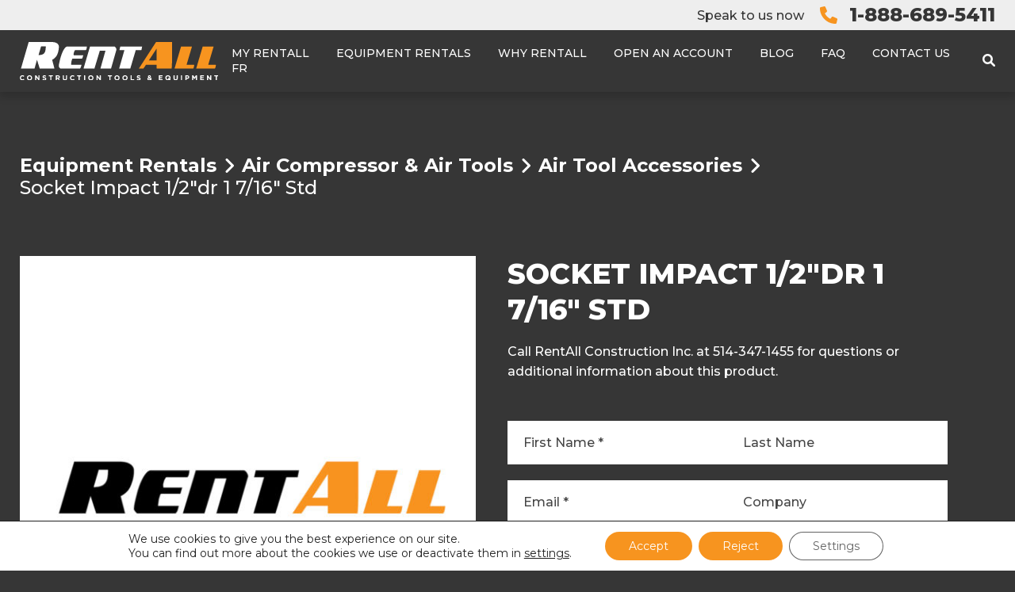

--- FILE ---
content_type: text/html; charset=UTF-8
request_url: https://rentallconstruction.com/product/socket-impact-1-2dr-1-7-16-std/
body_size: 27410
content:
<!doctype html>
<html lang="en-CA">
  <head>
    <meta charset="utf-8">
<script>
var gform;gform||(document.addEventListener("gform_main_scripts_loaded",function(){gform.scriptsLoaded=!0}),document.addEventListener("gform/theme/scripts_loaded",function(){gform.themeScriptsLoaded=!0}),window.addEventListener("DOMContentLoaded",function(){gform.domLoaded=!0}),gform={domLoaded:!1,scriptsLoaded:!1,themeScriptsLoaded:!1,isFormEditor:()=>"function"==typeof InitializeEditor,callIfLoaded:function(o){return!(!gform.domLoaded||!gform.scriptsLoaded||!gform.themeScriptsLoaded&&!gform.isFormEditor()||(gform.isFormEditor()&&console.warn("The use of gform.initializeOnLoaded() is deprecated in the form editor context and will be removed in Gravity Forms 3.1."),o(),0))},initializeOnLoaded:function(o){gform.callIfLoaded(o)||(document.addEventListener("gform_main_scripts_loaded",()=>{gform.scriptsLoaded=!0,gform.callIfLoaded(o)}),document.addEventListener("gform/theme/scripts_loaded",()=>{gform.themeScriptsLoaded=!0,gform.callIfLoaded(o)}),window.addEventListener("DOMContentLoaded",()=>{gform.domLoaded=!0,gform.callIfLoaded(o)}))},hooks:{action:{},filter:{}},addAction:function(o,r,e,t){gform.addHook("action",o,r,e,t)},addFilter:function(o,r,e,t){gform.addHook("filter",o,r,e,t)},doAction:function(o){gform.doHook("action",o,arguments)},applyFilters:function(o){return gform.doHook("filter",o,arguments)},removeAction:function(o,r){gform.removeHook("action",o,r)},removeFilter:function(o,r,e){gform.removeHook("filter",o,r,e)},addHook:function(o,r,e,t,n){null==gform.hooks[o][r]&&(gform.hooks[o][r]=[]);var d=gform.hooks[o][r];null==n&&(n=r+"_"+d.length),gform.hooks[o][r].push({tag:n,callable:e,priority:t=null==t?10:t})},doHook:function(r,o,e){var t;if(e=Array.prototype.slice.call(e,1),null!=gform.hooks[r][o]&&((o=gform.hooks[r][o]).sort(function(o,r){return o.priority-r.priority}),o.forEach(function(o){"function"!=typeof(t=o.callable)&&(t=window[t]),"action"==r?t.apply(null,e):e[0]=t.apply(null,e)})),"filter"==r)return e[0]},removeHook:function(o,r,t,n){var e;null!=gform.hooks[o][r]&&(e=(e=gform.hooks[o][r]).filter(function(o,r,e){return!!(null!=n&&n!=o.tag||null!=t&&t!=o.priority)}),gform.hooks[o][r]=e)}});
</script>

    <meta name="viewport" content="width=device-width, initial-scale=1">
    <meta name='robots' content='index, follow, max-image-preview:large, max-snippet:-1, max-video-preview:-1' />
<link rel="alternate" href="https://rentallconstruction.com/product/socket-impact-1-2dr-1-7-16-std/" hreflang="en" />
<link rel="alternate" href="https://rentallconstruction.com/fr/product/socket-impact-1-2dr-1-7-16-std-fr/" hreflang="fr" />

	<!-- This site is optimized with the Yoast SEO plugin v26.5 - https://yoast.com/wordpress/plugins/seo/ -->
	<title>Socket Impact 1/2&quot;dr 1 7/16&quot; Std - Rentall Construction</title>
<link data-rocket-preload as="style" href="https://fonts.googleapis.com/css2?family=Montserrat:wght@400;500;700;800&#038;display=swap" rel="preload">
<link href="https://fonts.googleapis.com/css2?family=Montserrat:wght@400;500;700;800&#038;display=swap" media="print" onload="this.media=&#039;all&#039;" rel="stylesheet">
<noscript><link rel="stylesheet" href="https://fonts.googleapis.com/css2?family=Montserrat:wght@400;500;700;800&#038;display=swap"></noscript>
	<link rel="canonical" href="https://rentallconstruction.com/product/socket-impact-1-2dr-1-7-16-std/" />
	<meta property="og:locale" content="en_US" />
	<meta property="og:locale:alternate" content="fr_CA" />
	<meta property="og:type" content="article" />
	<meta property="og:title" content="Socket Impact 1/2&quot;dr 1 7/16&quot; Std - Rentall Construction" />
	<meta property="og:description" content="Call RentAll Construction Inc. at 514-347-1455 for questions or additional information about this product." />
	<meta property="og:url" content="https://rentallconstruction.com/product/socket-impact-1-2dr-1-7-16-std/" />
	<meta property="og:site_name" content="Rentall Construction" />
	<meta property="article:modified_time" content="2019-07-06T19:02:52+00:00" />
	<meta property="og:image" content="https://rentallconstruction.com/wp-content/uploads/2019/05/RentAll-1.jpg" />
	<meta property="og:image:width" content="1500" />
	<meta property="og:image:height" content="1500" />
	<meta property="og:image:type" content="image/jpeg" />
	<meta name="twitter:card" content="summary_large_image" />
	<script type="application/ld+json" class="yoast-schema-graph">{"@context":"https://schema.org","@graph":[{"@type":"WebPage","@id":"https://rentallconstruction.com/product/socket-impact-1-2dr-1-7-16-std/","url":"https://rentallconstruction.com/product/socket-impact-1-2dr-1-7-16-std/","name":"Socket Impact 1/2\"dr 1 7/16\" Std - Rentall Construction","isPartOf":{"@id":"https://rentallconstruction.com/#website"},"primaryImageOfPage":{"@id":"https://rentallconstruction.com/product/socket-impact-1-2dr-1-7-16-std/#primaryimage"},"image":{"@id":"https://rentallconstruction.com/product/socket-impact-1-2dr-1-7-16-std/#primaryimage"},"thumbnailUrl":"/wp-content/uploads/2019/05/RentAll-1.jpg","datePublished":"2019-06-04T01:44:38+00:00","dateModified":"2019-07-06T19:02:52+00:00","inLanguage":"en-CA","potentialAction":[{"@type":"ReadAction","target":["https://rentallconstruction.com/product/socket-impact-1-2dr-1-7-16-std/"]}]},{"@type":"ImageObject","inLanguage":"en-CA","@id":"https://rentallconstruction.com/product/socket-impact-1-2dr-1-7-16-std/#primaryimage","url":"/wp-content/uploads/2019/05/RentAll-1.jpg","contentUrl":"/wp-content/uploads/2019/05/RentAll-1.jpg","width":1500,"height":1500},{"@type":"WebSite","@id":"https://rentallconstruction.com/#website","url":"https://rentallconstruction.com/","name":"Rentall Construction","description":"","publisher":{"@id":"https://rentallconstruction.com/#organization"},"potentialAction":[{"@type":"SearchAction","target":{"@type":"EntryPoint","urlTemplate":"https://rentallconstruction.com/search/{search_term_string}"},"query-input":{"@type":"PropertyValueSpecification","valueRequired":true,"valueName":"search_term_string"}}],"inLanguage":"en-CA"},{"@type":"Organization","@id":"https://rentallconstruction.com/#organization","name":"Rentall Construction","url":"https://rentallconstruction.com/","logo":{"@type":"ImageObject","inLanguage":"en-CA","@id":"https://rentallconstruction.com/#/schema/logo/image/","url":"/wp-content/uploads/2022/10/OG-Image.jpg","contentUrl":"/wp-content/uploads/2022/10/OG-Image.jpg","width":1200,"height":630,"caption":"Rentall Construction"},"image":{"@id":"https://rentallconstruction.com/#/schema/logo/image/"}}]}</script>
	<!-- / Yoast SEO plugin. -->


<link rel='dns-prefetch' href='//cdnjs.cloudflare.com' />
<link rel='dns-prefetch' href='//fonts.googleapis.com' />
<link href='https://fonts.gstatic.com' crossorigin rel='preconnect' />
<style id='wp-img-auto-sizes-contain-inline-css'>
img:is([sizes=auto i],[sizes^="auto," i]){contain-intrinsic-size:3000px 1500px}
/*# sourceURL=wp-img-auto-sizes-contain-inline-css */
</style>
8"--><link rel="stylesheet" href="/wp-includes/css/dist/components/style.min.css?ver=485d7e318ce55f18e72f944f7a6ec1c2">8"--><link rel="stylesheet" href="/wp-includes/css/dist/preferences/style.min.css?ver=485d7e318ce55f18e72f944f7a6ec1c2">8"--><link rel="stylesheet" href="/wp-includes/css/dist/block-editor/style.min.css?ver=485d7e318ce55f18e72f944f7a6ec1c2">8"--><link rel="stylesheet" href="/wp-content/plugins/popup-maker/dist/packages/block-library-style.css?ver=dbea705cfafe089d65f1">8"--><link rel="stylesheet" href="/wp-content/plugins/woocommerce/assets/css/photoswipe/photoswipe.min.css?ver=10.3.6">8"--><link rel="stylesheet" href="/wp-content/plugins/woocommerce/assets/css/photoswipe/default-skin/default-skin.min.css?ver=10.3.6"><style id='woocommerce-inline-inline-css'>
.woocommerce form .form-row .required { visibility: visible; }
/*# sourceURL=woocommerce-inline-inline-css */
</style>
8"--><link rel="stylesheet" href="/wp-content/plugins/wt-woocommerce-related-products/public/css/custom-related-products-public.css?ver=1.7.6">8"--><link rel="stylesheet" href="/wp-content/plugins/woocommerce/assets/css/brands.css?ver=10.3.6">8"--><link rel="stylesheet" href="/wp-content/plugins/ajax-search-for-woocommerce/assets/css/style.min.css?ver=1.32.0">8"-->8"--><link rel="stylesheet" href="/wp-content/themes/rentall/public/css/app.b04105.css">8"--><link rel="stylesheet" href="/wp-content/plugins/gdpr-cookie-compliance/dist/styles/gdpr-main-nf.css?ver=5.0.9"><style id='moove_gdpr_frontend-inline-css'>
				#moove_gdpr_cookie_modal .moove-gdpr-modal-content .moove-gdpr-tab-main h3.tab-title, 
				#moove_gdpr_cookie_modal .moove-gdpr-modal-content .moove-gdpr-tab-main span.tab-title,
				#moove_gdpr_cookie_modal .moove-gdpr-modal-content .moove-gdpr-modal-left-content #moove-gdpr-menu li a, 
				#moove_gdpr_cookie_modal .moove-gdpr-modal-content .moove-gdpr-modal-left-content #moove-gdpr-menu li button,
				#moove_gdpr_cookie_modal .moove-gdpr-modal-content .moove-gdpr-modal-left-content .moove-gdpr-branding-cnt a,
				#moove_gdpr_cookie_modal .moove-gdpr-modal-content .moove-gdpr-modal-footer-content .moove-gdpr-button-holder a.mgbutton, 
				#moove_gdpr_cookie_modal .moove-gdpr-modal-content .moove-gdpr-modal-footer-content .moove-gdpr-button-holder button.mgbutton,
				#moove_gdpr_cookie_modal .cookie-switch .cookie-slider:after, 
				#moove_gdpr_cookie_modal .cookie-switch .slider:after, 
				#moove_gdpr_cookie_modal .switch .cookie-slider:after, 
				#moove_gdpr_cookie_modal .switch .slider:after,
				#moove_gdpr_cookie_info_bar .moove-gdpr-info-bar-container .moove-gdpr-info-bar-content p, 
				#moove_gdpr_cookie_info_bar .moove-gdpr-info-bar-container .moove-gdpr-info-bar-content p a,
				#moove_gdpr_cookie_info_bar .moove-gdpr-info-bar-container .moove-gdpr-info-bar-content a.mgbutton, 
				#moove_gdpr_cookie_info_bar .moove-gdpr-info-bar-container .moove-gdpr-info-bar-content button.mgbutton,
				#moove_gdpr_cookie_modal .moove-gdpr-modal-content .moove-gdpr-tab-main .moove-gdpr-tab-main-content h1, 
				#moove_gdpr_cookie_modal .moove-gdpr-modal-content .moove-gdpr-tab-main .moove-gdpr-tab-main-content h2, 
				#moove_gdpr_cookie_modal .moove-gdpr-modal-content .moove-gdpr-tab-main .moove-gdpr-tab-main-content h3, 
				#moove_gdpr_cookie_modal .moove-gdpr-modal-content .moove-gdpr-tab-main .moove-gdpr-tab-main-content h4, 
				#moove_gdpr_cookie_modal .moove-gdpr-modal-content .moove-gdpr-tab-main .moove-gdpr-tab-main-content h5, 
				#moove_gdpr_cookie_modal .moove-gdpr-modal-content .moove-gdpr-tab-main .moove-gdpr-tab-main-content h6,
				#moove_gdpr_cookie_modal .moove-gdpr-modal-content.moove_gdpr_modal_theme_v2 .moove-gdpr-modal-title .tab-title,
				#moove_gdpr_cookie_modal .moove-gdpr-modal-content.moove_gdpr_modal_theme_v2 .moove-gdpr-tab-main h3.tab-title, 
				#moove_gdpr_cookie_modal .moove-gdpr-modal-content.moove_gdpr_modal_theme_v2 .moove-gdpr-tab-main span.tab-title,
				#moove_gdpr_cookie_modal .moove-gdpr-modal-content.moove_gdpr_modal_theme_v2 .moove-gdpr-branding-cnt a {
					font-weight: inherit				}
			#moove_gdpr_cookie_modal,#moove_gdpr_cookie_info_bar,.gdpr_cookie_settings_shortcode_content{font-family:inherit}#moove_gdpr_save_popup_settings_button{background-color:#373737;color:#fff}#moove_gdpr_save_popup_settings_button:hover{background-color:#000}#moove_gdpr_cookie_info_bar .moove-gdpr-info-bar-container .moove-gdpr-info-bar-content a.mgbutton,#moove_gdpr_cookie_info_bar .moove-gdpr-info-bar-container .moove-gdpr-info-bar-content button.mgbutton{background-color:#f7941f}#moove_gdpr_cookie_modal .moove-gdpr-modal-content .moove-gdpr-modal-footer-content .moove-gdpr-button-holder a.mgbutton,#moove_gdpr_cookie_modal .moove-gdpr-modal-content .moove-gdpr-modal-footer-content .moove-gdpr-button-holder button.mgbutton,.gdpr_cookie_settings_shortcode_content .gdpr-shr-button.button-green{background-color:#f7941f;border-color:#f7941f}#moove_gdpr_cookie_modal .moove-gdpr-modal-content .moove-gdpr-modal-footer-content .moove-gdpr-button-holder a.mgbutton:hover,#moove_gdpr_cookie_modal .moove-gdpr-modal-content .moove-gdpr-modal-footer-content .moove-gdpr-button-holder button.mgbutton:hover,.gdpr_cookie_settings_shortcode_content .gdpr-shr-button.button-green:hover{background-color:#fff;color:#f7941f}#moove_gdpr_cookie_modal .moove-gdpr-modal-content .moove-gdpr-modal-close i,#moove_gdpr_cookie_modal .moove-gdpr-modal-content .moove-gdpr-modal-close span.gdpr-icon{background-color:#f7941f;border:1px solid #f7941f}#moove_gdpr_cookie_info_bar span.moove-gdpr-infobar-allow-all.focus-g,#moove_gdpr_cookie_info_bar span.moove-gdpr-infobar-allow-all:focus,#moove_gdpr_cookie_info_bar button.moove-gdpr-infobar-allow-all.focus-g,#moove_gdpr_cookie_info_bar button.moove-gdpr-infobar-allow-all:focus,#moove_gdpr_cookie_info_bar span.moove-gdpr-infobar-reject-btn.focus-g,#moove_gdpr_cookie_info_bar span.moove-gdpr-infobar-reject-btn:focus,#moove_gdpr_cookie_info_bar button.moove-gdpr-infobar-reject-btn.focus-g,#moove_gdpr_cookie_info_bar button.moove-gdpr-infobar-reject-btn:focus,#moove_gdpr_cookie_info_bar span.change-settings-button.focus-g,#moove_gdpr_cookie_info_bar span.change-settings-button:focus,#moove_gdpr_cookie_info_bar button.change-settings-button.focus-g,#moove_gdpr_cookie_info_bar button.change-settings-button:focus{-webkit-box-shadow:0 0 1px 3px #f7941f;-moz-box-shadow:0 0 1px 3px #f7941f;box-shadow:0 0 1px 3px #f7941f}#moove_gdpr_cookie_modal .moove-gdpr-modal-content .moove-gdpr-modal-close i:hover,#moove_gdpr_cookie_modal .moove-gdpr-modal-content .moove-gdpr-modal-close span.gdpr-icon:hover,#moove_gdpr_cookie_info_bar span[data-href]>u.change-settings-button{color:#f7941f}#moove_gdpr_cookie_modal .moove-gdpr-modal-content .moove-gdpr-modal-left-content #moove-gdpr-menu li.menu-item-selected a span.gdpr-icon,#moove_gdpr_cookie_modal .moove-gdpr-modal-content .moove-gdpr-modal-left-content #moove-gdpr-menu li.menu-item-selected button span.gdpr-icon{color:inherit}#moove_gdpr_cookie_modal .moove-gdpr-modal-content .moove-gdpr-modal-left-content #moove-gdpr-menu li a span.gdpr-icon,#moove_gdpr_cookie_modal .moove-gdpr-modal-content .moove-gdpr-modal-left-content #moove-gdpr-menu li button span.gdpr-icon{color:inherit}#moove_gdpr_cookie_modal .gdpr-acc-link{line-height:0;font-size:0;color:transparent;position:absolute}#moove_gdpr_cookie_modal .moove-gdpr-modal-content .moove-gdpr-modal-close:hover i,#moove_gdpr_cookie_modal .moove-gdpr-modal-content .moove-gdpr-modal-left-content #moove-gdpr-menu li a,#moove_gdpr_cookie_modal .moove-gdpr-modal-content .moove-gdpr-modal-left-content #moove-gdpr-menu li button,#moove_gdpr_cookie_modal .moove-gdpr-modal-content .moove-gdpr-modal-left-content #moove-gdpr-menu li button i,#moove_gdpr_cookie_modal .moove-gdpr-modal-content .moove-gdpr-modal-left-content #moove-gdpr-menu li a i,#moove_gdpr_cookie_modal .moove-gdpr-modal-content .moove-gdpr-tab-main .moove-gdpr-tab-main-content a:hover,#moove_gdpr_cookie_info_bar.moove-gdpr-dark-scheme .moove-gdpr-info-bar-container .moove-gdpr-info-bar-content a.mgbutton:hover,#moove_gdpr_cookie_info_bar.moove-gdpr-dark-scheme .moove-gdpr-info-bar-container .moove-gdpr-info-bar-content button.mgbutton:hover,#moove_gdpr_cookie_info_bar.moove-gdpr-dark-scheme .moove-gdpr-info-bar-container .moove-gdpr-info-bar-content a:hover,#moove_gdpr_cookie_info_bar.moove-gdpr-dark-scheme .moove-gdpr-info-bar-container .moove-gdpr-info-bar-content button:hover,#moove_gdpr_cookie_info_bar.moove-gdpr-dark-scheme .moove-gdpr-info-bar-container .moove-gdpr-info-bar-content span.change-settings-button:hover,#moove_gdpr_cookie_info_bar.moove-gdpr-dark-scheme .moove-gdpr-info-bar-container .moove-gdpr-info-bar-content button.change-settings-button:hover,#moove_gdpr_cookie_info_bar.moove-gdpr-dark-scheme .moove-gdpr-info-bar-container .moove-gdpr-info-bar-content u.change-settings-button:hover,#moove_gdpr_cookie_info_bar span[data-href]>u.change-settings-button,#moove_gdpr_cookie_info_bar.moove-gdpr-dark-scheme .moove-gdpr-info-bar-container .moove-gdpr-info-bar-content a.mgbutton.focus-g,#moove_gdpr_cookie_info_bar.moove-gdpr-dark-scheme .moove-gdpr-info-bar-container .moove-gdpr-info-bar-content button.mgbutton.focus-g,#moove_gdpr_cookie_info_bar.moove-gdpr-dark-scheme .moove-gdpr-info-bar-container .moove-gdpr-info-bar-content a.focus-g,#moove_gdpr_cookie_info_bar.moove-gdpr-dark-scheme .moove-gdpr-info-bar-container .moove-gdpr-info-bar-content button.focus-g,#moove_gdpr_cookie_info_bar.moove-gdpr-dark-scheme .moove-gdpr-info-bar-container .moove-gdpr-info-bar-content a.mgbutton:focus,#moove_gdpr_cookie_info_bar.moove-gdpr-dark-scheme .moove-gdpr-info-bar-container .moove-gdpr-info-bar-content button.mgbutton:focus,#moove_gdpr_cookie_info_bar.moove-gdpr-dark-scheme .moove-gdpr-info-bar-container .moove-gdpr-info-bar-content a:focus,#moove_gdpr_cookie_info_bar.moove-gdpr-dark-scheme .moove-gdpr-info-bar-container .moove-gdpr-info-bar-content button:focus,#moove_gdpr_cookie_info_bar.moove-gdpr-dark-scheme .moove-gdpr-info-bar-container .moove-gdpr-info-bar-content span.change-settings-button.focus-g,span.change-settings-button:focus,button.change-settings-button.focus-g,button.change-settings-button:focus,#moove_gdpr_cookie_info_bar.moove-gdpr-dark-scheme .moove-gdpr-info-bar-container .moove-gdpr-info-bar-content u.change-settings-button.focus-g,#moove_gdpr_cookie_info_bar.moove-gdpr-dark-scheme .moove-gdpr-info-bar-container .moove-gdpr-info-bar-content u.change-settings-button:focus{color:#f7941f}#moove_gdpr_cookie_modal .moove-gdpr-branding.focus-g span,#moove_gdpr_cookie_modal .moove-gdpr-modal-content .moove-gdpr-tab-main a.focus-g,#moove_gdpr_cookie_modal .moove-gdpr-modal-content .moove-gdpr-tab-main .gdpr-cd-details-toggle.focus-g{color:#f7941f}#moove_gdpr_cookie_modal.gdpr_lightbox-hide{display:none}#moove_gdpr_cookie_info_bar.gdpr-full-screen-infobar .moove-gdpr-info-bar-container .moove-gdpr-info-bar-content .moove-gdpr-cookie-notice p a{color:#f7941f!important}
/*# sourceURL=moove_gdpr_frontend-inline-css */
</style>
8"--><link rel="stylesheet" href="/wp-content/plugins/gdpr-cookie-compliance-addon/assets/css/gdpr_cc_addon.css?ver=4.0.6">8"--><script src="/wp-includes/js/jquery/jquery.min.js?ver=3.7.1" data-rocket-defer defer></script>8"--><script src="/wp-includes/js/jquery/jquery-migrate.min.js?ver=3.4.1" data-rocket-defer defer></script>8"--><script src="/wp-content/plugins/woocommerce/assets/js/jquery-blockui/jquery.blockUI.min.js?ver=2.7.0-wc.10.3.6" defer data-wp-strategy="defer"></script><script id="wc-add-to-cart-js-extra">
var wc_add_to_cart_params = {"ajax_url":"/wp-admin/admin-ajax.php","wc_ajax_url":"/?wc-ajax=%%endpoint%%","i18n_view_cart":"View cart","cart_url":"https://rentallconstruction.com","is_cart":"","cart_redirect_after_add":"no"};
//# sourceURL=wc-add-to-cart-js-extra
</script>
8"--><script src="/wp-content/plugins/woocommerce/assets/js/frontend/add-to-cart.min.js?ver=10.3.6" defer data-wp-strategy="defer"></script>8"--><script src="/wp-content/plugins/woocommerce/assets/js/zoom/jquery.zoom.min.js?ver=1.7.21-wc.10.3.6" defer data-wp-strategy="defer"></script>8"--><script src="/wp-content/plugins/woocommerce/assets/js/flexslider/jquery.flexslider.min.js?ver=2.7.2-wc.10.3.6" defer data-wp-strategy="defer"></script>8"--><script src="/wp-content/plugins/woocommerce/assets/js/photoswipe/photoswipe.min.js?ver=4.1.1-wc.10.3.6" defer data-wp-strategy="defer"></script>8"--><script src="/wp-content/plugins/woocommerce/assets/js/photoswipe/photoswipe-ui-default.min.js?ver=4.1.1-wc.10.3.6" defer data-wp-strategy="defer"></script><script id="wc-single-product-js-extra">
var wc_single_product_params = {"i18n_required_rating_text":"Please select a rating","i18n_rating_options":["1 of 5 stars","2 of 5 stars","3 of 5 stars","4 of 5 stars","5 of 5 stars"],"i18n_product_gallery_trigger_text":"View full-screen image gallery","review_rating_required":"yes","flexslider":{"rtl":false,"animation":"slide","smoothHeight":true,"directionNav":false,"controlNav":"thumbnails","slideshow":false,"animationSpeed":500,"animationLoop":false,"allowOneSlide":false},"zoom_enabled":"1","zoom_options":[],"photoswipe_enabled":"1","photoswipe_options":{"shareEl":false,"closeOnScroll":false,"history":false,"hideAnimationDuration":0,"showAnimationDuration":0},"flexslider_enabled":"1"};
//# sourceURL=wc-single-product-js-extra
</script>
8"--><script src="/wp-content/plugins/woocommerce/assets/js/frontend/single-product.min.js?ver=10.3.6" defer data-wp-strategy="defer"></script>8"--><script src="/wp-content/plugins/woocommerce/assets/js/js-cookie/js.cookie.min.js?ver=2.1.4-wc.10.3.6" defer data-wp-strategy="defer"></script><script id="woocommerce-js-extra">
var woocommerce_params = {"ajax_url":"/wp-admin/admin-ajax.php","wc_ajax_url":"/?wc-ajax=%%endpoint%%","i18n_password_show":"Show password","i18n_password_hide":"Hide password"};
//# sourceURL=woocommerce-js-extra
</script>
8"--><script src="/wp-content/plugins/woocommerce/assets/js/frontend/woocommerce.min.js?ver=10.3.6" defer data-wp-strategy="defer"></script>8"--><script src="/wp-content/plugins/wt-woocommerce-related-products/public/js/custom-related-products-public.js?ver=1.7.6" data-rocket-defer defer></script>		<style>
			.dgwt-wcas-ico-magnifier,.dgwt-wcas-ico-magnifier-handler{max-width:20px}.dgwt-wcas-search-wrapp .dgwt-wcas-sf-wrapp .dgwt-wcas-search-submit::before{border-color:transparent #f7941f}.dgwt-wcas-search-wrapp .dgwt-wcas-sf-wrapp .dgwt-wcas-search-submit:hover::before,.dgwt-wcas-search-wrapp .dgwt-wcas-sf-wrapp .dgwt-wcas-search-submit:focus::before{border-right-color:#f7941f}.dgwt-wcas-search-wrapp .dgwt-wcas-sf-wrapp .dgwt-wcas-search-submit,.dgwt-wcas-om-bar .dgwt-wcas-om-return{background-color:#f7941f;color:#fff}.dgwt-wcas-search-wrapp .dgwt-wcas-ico-magnifier,.dgwt-wcas-search-wrapp .dgwt-wcas-sf-wrapp .dgwt-wcas-search-submit svg path,.dgwt-wcas-om-bar .dgwt-wcas-om-return svg path{fill:#fff}		</style>
			<noscript><style>.woocommerce-product-gallery{ opacity: 1 !important; }</style></noscript>
	<link rel="icon" href="/wp-content/uploads/2022/10/Favicon-64x64.png" sizes="32x32">
<link rel="icon" href="/wp-content/uploads/2022/10/Favicon-300x300.png" sizes="192x192">
<link rel="apple-touch-icon" href="/wp-content/uploads/2022/10/Favicon-300x300.png">
<meta name="msapplication-TileImage" content="/wp-content/uploads/2022/10/Favicon-300x300.png">
<noscript><style id="rocket-lazyload-nojs-css">.rll-youtube-player, [data-lazy-src]{display:none !important;}</style></noscript>  8"--><link rel="stylesheet" href="/wp-content/plugins/woocommerce/assets/client/blocks/wc-blocks.css?ver=wc-10.3.6"><style id='global-styles-inline-css'>
:root{--wp--preset--aspect-ratio--square: 1;--wp--preset--aspect-ratio--4-3: 4/3;--wp--preset--aspect-ratio--3-4: 3/4;--wp--preset--aspect-ratio--3-2: 3/2;--wp--preset--aspect-ratio--2-3: 2/3;--wp--preset--aspect-ratio--16-9: 16/9;--wp--preset--aspect-ratio--9-16: 9/16;--wp--preset--color--black: #000000;--wp--preset--color--cyan-bluish-gray: #abb8c3;--wp--preset--color--white: #ffffff;--wp--preset--color--pale-pink: #f78da7;--wp--preset--color--vivid-red: #cf2e2e;--wp--preset--color--luminous-vivid-orange: #ff6900;--wp--preset--color--luminous-vivid-amber: #fcb900;--wp--preset--color--light-green-cyan: #7bdcb5;--wp--preset--color--vivid-green-cyan: #00d084;--wp--preset--color--pale-cyan-blue: #8ed1fc;--wp--preset--color--vivid-cyan-blue: #0693e3;--wp--preset--color--vivid-purple: #9b51e0;--wp--preset--color--primary: #525ddc;--wp--preset--gradient--vivid-cyan-blue-to-vivid-purple: linear-gradient(135deg,rgb(6,147,227) 0%,rgb(155,81,224) 100%);--wp--preset--gradient--light-green-cyan-to-vivid-green-cyan: linear-gradient(135deg,rgb(122,220,180) 0%,rgb(0,208,130) 100%);--wp--preset--gradient--luminous-vivid-amber-to-luminous-vivid-orange: linear-gradient(135deg,rgb(252,185,0) 0%,rgb(255,105,0) 100%);--wp--preset--gradient--luminous-vivid-orange-to-vivid-red: linear-gradient(135deg,rgb(255,105,0) 0%,rgb(207,46,46) 100%);--wp--preset--gradient--very-light-gray-to-cyan-bluish-gray: linear-gradient(135deg,rgb(238,238,238) 0%,rgb(169,184,195) 100%);--wp--preset--gradient--cool-to-warm-spectrum: linear-gradient(135deg,rgb(74,234,220) 0%,rgb(151,120,209) 20%,rgb(207,42,186) 40%,rgb(238,44,130) 60%,rgb(251,105,98) 80%,rgb(254,248,76) 100%);--wp--preset--gradient--blush-light-purple: linear-gradient(135deg,rgb(255,206,236) 0%,rgb(152,150,240) 100%);--wp--preset--gradient--blush-bordeaux: linear-gradient(135deg,rgb(254,205,165) 0%,rgb(254,45,45) 50%,rgb(107,0,62) 100%);--wp--preset--gradient--luminous-dusk: linear-gradient(135deg,rgb(255,203,112) 0%,rgb(199,81,192) 50%,rgb(65,88,208) 100%);--wp--preset--gradient--pale-ocean: linear-gradient(135deg,rgb(255,245,203) 0%,rgb(182,227,212) 50%,rgb(51,167,181) 100%);--wp--preset--gradient--electric-grass: linear-gradient(135deg,rgb(202,248,128) 0%,rgb(113,206,126) 100%);--wp--preset--gradient--midnight: linear-gradient(135deg,rgb(2,3,129) 0%,rgb(40,116,252) 100%);--wp--preset--font-size--small: 13px;--wp--preset--font-size--medium: 20px;--wp--preset--font-size--large: 36px;--wp--preset--font-size--x-large: 42px;--wp--preset--spacing--20: 0.44rem;--wp--preset--spacing--30: 0.67rem;--wp--preset--spacing--40: 1rem;--wp--preset--spacing--50: 1.5rem;--wp--preset--spacing--60: 2.25rem;--wp--preset--spacing--70: 3.38rem;--wp--preset--spacing--80: 5.06rem;--wp--preset--shadow--natural: 6px 6px 9px rgba(0, 0, 0, 0.2);--wp--preset--shadow--deep: 12px 12px 50px rgba(0, 0, 0, 0.4);--wp--preset--shadow--sharp: 6px 6px 0px rgba(0, 0, 0, 0.2);--wp--preset--shadow--outlined: 6px 6px 0px -3px rgb(255, 255, 255), 6px 6px rgb(0, 0, 0);--wp--preset--shadow--crisp: 6px 6px 0px rgb(0, 0, 0);}:where(body) { margin: 0; }.wp-site-blocks > .alignleft { float: left; margin-right: 2em; }.wp-site-blocks > .alignright { float: right; margin-left: 2em; }.wp-site-blocks > .aligncenter { justify-content: center; margin-left: auto; margin-right: auto; }:where(.is-layout-flex){gap: 0.5em;}:where(.is-layout-grid){gap: 0.5em;}.is-layout-flow > .alignleft{float: left;margin-inline-start: 0;margin-inline-end: 2em;}.is-layout-flow > .alignright{float: right;margin-inline-start: 2em;margin-inline-end: 0;}.is-layout-flow > .aligncenter{margin-left: auto !important;margin-right: auto !important;}.is-layout-constrained > .alignleft{float: left;margin-inline-start: 0;margin-inline-end: 2em;}.is-layout-constrained > .alignright{float: right;margin-inline-start: 2em;margin-inline-end: 0;}.is-layout-constrained > .aligncenter{margin-left: auto !important;margin-right: auto !important;}.is-layout-constrained > :where(:not(.alignleft):not(.alignright):not(.alignfull)){margin-left: auto !important;margin-right: auto !important;}body .is-layout-flex{display: flex;}.is-layout-flex{flex-wrap: wrap;align-items: center;}.is-layout-flex > :is(*, div){margin: 0;}body .is-layout-grid{display: grid;}.is-layout-grid > :is(*, div){margin: 0;}body{padding-top: 0px;padding-right: 0px;padding-bottom: 0px;padding-left: 0px;}a:where(:not(.wp-element-button)){text-decoration: underline;}:root :where(.wp-element-button, .wp-block-button__link){background-color: #32373c;border-width: 0;color: #fff;font-family: inherit;font-size: inherit;font-style: inherit;font-weight: inherit;letter-spacing: inherit;line-height: inherit;padding-top: calc(0.667em + 2px);padding-right: calc(1.333em + 2px);padding-bottom: calc(0.667em + 2px);padding-left: calc(1.333em + 2px);text-decoration: none;text-transform: inherit;}.has-black-color{color: var(--wp--preset--color--black) !important;}.has-cyan-bluish-gray-color{color: var(--wp--preset--color--cyan-bluish-gray) !important;}.has-white-color{color: var(--wp--preset--color--white) !important;}.has-pale-pink-color{color: var(--wp--preset--color--pale-pink) !important;}.has-vivid-red-color{color: var(--wp--preset--color--vivid-red) !important;}.has-luminous-vivid-orange-color{color: var(--wp--preset--color--luminous-vivid-orange) !important;}.has-luminous-vivid-amber-color{color: var(--wp--preset--color--luminous-vivid-amber) !important;}.has-light-green-cyan-color{color: var(--wp--preset--color--light-green-cyan) !important;}.has-vivid-green-cyan-color{color: var(--wp--preset--color--vivid-green-cyan) !important;}.has-pale-cyan-blue-color{color: var(--wp--preset--color--pale-cyan-blue) !important;}.has-vivid-cyan-blue-color{color: var(--wp--preset--color--vivid-cyan-blue) !important;}.has-vivid-purple-color{color: var(--wp--preset--color--vivid-purple) !important;}.has-primary-color{color: var(--wp--preset--color--primary) !important;}.has-black-background-color{background-color: var(--wp--preset--color--black) !important;}.has-cyan-bluish-gray-background-color{background-color: var(--wp--preset--color--cyan-bluish-gray) !important;}.has-white-background-color{background-color: var(--wp--preset--color--white) !important;}.has-pale-pink-background-color{background-color: var(--wp--preset--color--pale-pink) !important;}.has-vivid-red-background-color{background-color: var(--wp--preset--color--vivid-red) !important;}.has-luminous-vivid-orange-background-color{background-color: var(--wp--preset--color--luminous-vivid-orange) !important;}.has-luminous-vivid-amber-background-color{background-color: var(--wp--preset--color--luminous-vivid-amber) !important;}.has-light-green-cyan-background-color{background-color: var(--wp--preset--color--light-green-cyan) !important;}.has-vivid-green-cyan-background-color{background-color: var(--wp--preset--color--vivid-green-cyan) !important;}.has-pale-cyan-blue-background-color{background-color: var(--wp--preset--color--pale-cyan-blue) !important;}.has-vivid-cyan-blue-background-color{background-color: var(--wp--preset--color--vivid-cyan-blue) !important;}.has-vivid-purple-background-color{background-color: var(--wp--preset--color--vivid-purple) !important;}.has-primary-background-color{background-color: var(--wp--preset--color--primary) !important;}.has-black-border-color{border-color: var(--wp--preset--color--black) !important;}.has-cyan-bluish-gray-border-color{border-color: var(--wp--preset--color--cyan-bluish-gray) !important;}.has-white-border-color{border-color: var(--wp--preset--color--white) !important;}.has-pale-pink-border-color{border-color: var(--wp--preset--color--pale-pink) !important;}.has-vivid-red-border-color{border-color: var(--wp--preset--color--vivid-red) !important;}.has-luminous-vivid-orange-border-color{border-color: var(--wp--preset--color--luminous-vivid-orange) !important;}.has-luminous-vivid-amber-border-color{border-color: var(--wp--preset--color--luminous-vivid-amber) !important;}.has-light-green-cyan-border-color{border-color: var(--wp--preset--color--light-green-cyan) !important;}.has-vivid-green-cyan-border-color{border-color: var(--wp--preset--color--vivid-green-cyan) !important;}.has-pale-cyan-blue-border-color{border-color: var(--wp--preset--color--pale-cyan-blue) !important;}.has-vivid-cyan-blue-border-color{border-color: var(--wp--preset--color--vivid-cyan-blue) !important;}.has-vivid-purple-border-color{border-color: var(--wp--preset--color--vivid-purple) !important;}.has-primary-border-color{border-color: var(--wp--preset--color--primary) !important;}.has-vivid-cyan-blue-to-vivid-purple-gradient-background{background: var(--wp--preset--gradient--vivid-cyan-blue-to-vivid-purple) !important;}.has-light-green-cyan-to-vivid-green-cyan-gradient-background{background: var(--wp--preset--gradient--light-green-cyan-to-vivid-green-cyan) !important;}.has-luminous-vivid-amber-to-luminous-vivid-orange-gradient-background{background: var(--wp--preset--gradient--luminous-vivid-amber-to-luminous-vivid-orange) !important;}.has-luminous-vivid-orange-to-vivid-red-gradient-background{background: var(--wp--preset--gradient--luminous-vivid-orange-to-vivid-red) !important;}.has-very-light-gray-to-cyan-bluish-gray-gradient-background{background: var(--wp--preset--gradient--very-light-gray-to-cyan-bluish-gray) !important;}.has-cool-to-warm-spectrum-gradient-background{background: var(--wp--preset--gradient--cool-to-warm-spectrum) !important;}.has-blush-light-purple-gradient-background{background: var(--wp--preset--gradient--blush-light-purple) !important;}.has-blush-bordeaux-gradient-background{background: var(--wp--preset--gradient--blush-bordeaux) !important;}.has-luminous-dusk-gradient-background{background: var(--wp--preset--gradient--luminous-dusk) !important;}.has-pale-ocean-gradient-background{background: var(--wp--preset--gradient--pale-ocean) !important;}.has-electric-grass-gradient-background{background: var(--wp--preset--gradient--electric-grass) !important;}.has-midnight-gradient-background{background: var(--wp--preset--gradient--midnight) !important;}.has-small-font-size{font-size: var(--wp--preset--font-size--small) !important;}.has-medium-font-size{font-size: var(--wp--preset--font-size--medium) !important;}.has-large-font-size{font-size: var(--wp--preset--font-size--large) !important;}.has-x-large-font-size{font-size: var(--wp--preset--font-size--x-large) !important;}
/*# sourceURL=global-styles-inline-css */
</style>
<meta name="generator" content="WP Rocket 3.19.2.1" data-wpr-features="wpr_defer_js wpr_lazyload_images wpr_preload_links wpr_desktop" /></head>

  <body class="wp-singular product-template-default single single-product postid-1953 wp-embed-responsive wp-theme-rentall theme-rentall woocommerce woocommerce-page woocommerce-no-js socket-impact-1-2dr-1-7-16-std">
        
    <div data-rocket-location-hash="0ede82c4187970ef91a1443469aa9350" id="app">
      <header data-rocket-location-hash="631a2abef0227840b8254581b3e8ca39" class="header js-header">

      <div data-rocket-location-hash="7b096ae0015debfa79bd425d27c34d49" class="top-navigation">
      <div data-rocket-location-hash="e6eb6fcccd8ab4e0754c54f80a5d14c0" class="container">
        <div class="top-nav-wrap">
          <p class="header-text">Speak to us now</p>
          <p class="header-phone"><i class="fa-solid fa-phone"></i><a href="tel:18886895411" data-gtm="gtm-phone-header">1-888-689-5411</a></p>
        </div>
      </div>
    </div>
  
  <div data-rocket-location-hash="0ca385be4d1379ebcb25cbc4e741e5b5" class="navigation">
    <div class="container">
      <div class="nav-wrap">
        <a class="brand" href="https://rentallconstruction.com/">
          <img src="data:image/svg+xml,%3Csvg%20xmlns='http://www.w3.org/2000/svg'%20viewBox='0%200%200%200'%3E%3C/svg%3E" alt="RentAll Construction Tools & Equipment" data-lazy-src="https://rentallconstruction.com/wp-content/themes/rentall/public/images/rentall-logo.8fa461.svg"><noscript><img src="https://rentallconstruction.com/wp-content/themes/rentall/public/images/rentall-logo.8fa461.svg" alt="RentAll Construction Tools & Equipment"></noscript>
        </a>

                  <nav class="nav-primary" aria-label="primary_navigation_en">
            <div class="menu-primary_navigation_en-container"><ul id="menu-primary_navigation_en" class="nav"><li id="menu-item-8308" class="menu-item menu-item-type-custom menu-item-object-custom menu-item-8308"><a href="https://myrentall.rentallconstruction.com">My RentAll</a></li>
<li id="menu-item-7324" class="menu-item menu-item-type-post_type menu-item-object-page current_page_parent menu-item-7324"><a href="https://rentallconstruction.com/equipment-rentals/">Equipment Rentals</a></li>
<li id="menu-item-7328" class="menu-item menu-item-type-post_type menu-item-object-page menu-item-7328"><a href="https://rentallconstruction.com/why-rentall/">Why Rentall</a></li>
<li id="menu-item-7327" class="menu-item menu-item-type-post_type menu-item-object-page menu-item-7327"><a href="https://rentallconstruction.com/open-an-account/">Open an Account</a></li>
<li id="menu-item-7322" class="menu-item menu-item-type-post_type menu-item-object-page menu-item-7322"><a href="https://rentallconstruction.com/blog/">Blog</a></li>
<li id="menu-item-7325" class="menu-item menu-item-type-post_type menu-item-object-page menu-item-7325"><a href="https://rentallconstruction.com/faq/">FAQ</a></li>
<li id="menu-item-7323" class="menu-item menu-item-type-post_type menu-item-object-page menu-item-7323"><a href="https://rentallconstruction.com/contact-us/">Contact Us</a></li>
<li id="menu-item-7771-fr" class="lang-item lang-item-178 lang-item-fr lang-item-first menu-item menu-item-type-custom menu-item-object-custom menu-item-7771-fr"><a href="https://rentallconstruction.com/fr/product/socket-impact-1-2dr-1-7-16-std-fr/" hreflang="fr-CA" lang="fr-CA">Fr</a></li>
</ul></div>
          </nav>
        
        <a href="#" class="js-search nav-search"><i class="fa-solid fa-magnifying-glass"></i></a>

        <div class="nav-toggle js-nav-toggle">
          <span></span>
          <span></span>
          <span></span>
          <span></span>
        </div>
      </div>
    </div>
  </div>
</header>
<nav class="nav-mobile js-nav-mobile">
  <div class="nav-mobile-content">
    <div class="nav-mobile-menu">

              <div class="menu-mobile_navigation_en-container"><ul id="menu-mobile_navigation_en" class="menu"><li id="menu-item-8310" class="menu-item menu-item-type-custom menu-item-object-custom menu-item-8310"><a href="https://myrentall.rentallconstruction.com">My RentAll</a></li>
<li id="menu-item-7541" class="menu-item menu-item-type-post_type menu-item-object-page current_page_parent menu-item-7541"><a href="https://rentallconstruction.com/equipment-rentals/">Equipment Rentals</a></li>
<li id="menu-item-7540" class="menu-item menu-item-type-post_type menu-item-object-page menu-item-7540"><a href="https://rentallconstruction.com/why-rentall/">Why Rentall</a></li>
<li id="menu-item-7538" class="menu-item menu-item-type-post_type menu-item-object-page menu-item-7538"><a href="https://rentallconstruction.com/open-an-account/">Open an Account</a></li>
<li id="menu-item-7537" class="menu-item menu-item-type-post_type menu-item-object-page menu-item-7537"><a href="https://rentallconstruction.com/blog/">Blog</a></li>
<li id="menu-item-7536" class="menu-item menu-item-type-post_type menu-item-object-page menu-item-7536"><a href="https://rentallconstruction.com/faq/">FAQ</a></li>
<li id="menu-item-7535" class="menu-item menu-item-type-post_type menu-item-object-page menu-item-7535"><a href="https://rentallconstruction.com/contact-us/">Contact Us</a></li>
<li id="menu-item-7926-fr" class="lang-item lang-item-178 lang-item-fr lang-item-first menu-item menu-item-type-custom menu-item-object-custom menu-item-7926-fr"><a href="https://rentallconstruction.com/fr/product/socket-impact-1-2dr-1-7-16-std-fr/" hreflang="fr-CA" lang="fr-CA">Fr</a></li>
</ul></div>
      
            
    </div>
  </div>
</nav>
  <main data-rocket-location-hash="9e77cf220b3236449c51ff7f6d3f769c" id="main" class="main">
           <div data-rocket-location-hash="b9826679bd34df827995216735bd8677" class="page-product">
  <div class="woocommerce">			<div class="single-product" data-product-page-preselected-id="0">
				    <div class="container">
        <nav class="woocommerce-breadcrumb" aria-label="Breadcrumb"><a href="https://rentallconstruction.com/equipment-rentals/">Equipment Rentals</a><i class="fa-solid fa-angle-right"></i><a href="/product-category/air-compressor-air-tools/">Air Compressor &amp; Air Tools</a><i class="fa-solid fa-angle-right"></i><a href="/product-category/air-compressor-air-tools/air-tool-accessories/">Air Tool Accessories</a><i class="fa-solid fa-angle-right"></i>Socket Impact 1/2&#8243;dr 1 7/16&#8243; Std</nav>    </div>
    <div class="container">
    <div class="woocommerce-notices-wrapper"></div><div id="product-1953" class="product type-product post-1953 status-publish first instock product_cat-air-tool-accessories has-post-thumbnail shipping-taxable product-type-simple">

	<div class="woocommerce-product-gallery woocommerce-product-gallery--with-images woocommerce-product-gallery--columns-4 images" data-columns="4" style="opacity: 0; transition: opacity .25s ease-in-out;">
	<div class="woocommerce-product-gallery__wrapper">
		<div data-thumb="/wp-content/uploads/2019/05/RentAll-1-100x100.jpg" data-thumb-alt="Socket Impact 1/2&quot;dr 1 7/16&quot; Std" data-thumb-srcset="/wp-content/uploads/2019/05/RentAll-1-100x100.jpg 100w, /wp-content/uploads/2019/05/RentAll-1-150x150.jpg 150w, /wp-content/uploads/2019/05/RentAll-1-300x300.jpg 300w, /wp-content/uploads/2019/05/RentAll-1-768x768.jpg 768w, /wp-content/uploads/2019/05/RentAll-1-1024x1024.jpg 1024w, /wp-content/uploads/2019/05/RentAll-1-360x360.jpg 360w, /wp-content/uploads/2019/05/RentAll-1-1200x1200.jpg 1200w, /wp-content/uploads/2019/05/RentAll-1-600x600.jpg 600w, /wp-content/uploads/2019/05/RentAll-1.jpg 1500w"  data-thumb-sizes="(max-width: 100px) 100vw, 100px" class="woocommerce-product-gallery__image"><a href="/wp-content/uploads/2019/05/RentAll-1.jpg"><img fetchpriority="high" decoding="async" width="600" height="600" src="/wp-content/uploads/2019/05/RentAll-1-600x600.jpg" class="wp-post-image" alt="Socket Impact 1/2&quot;dr 1 7/16&quot; Std" data-caption="" data-src="/wp-content/uploads/2019/05/RentAll-1.jpg" data-large_image="/wp-content/uploads/2019/05/RentAll-1.jpg" data-large_image_width="1500" data-large_image_height="1500" srcset="/wp-content/uploads/2019/05/RentAll-1-600x600.jpg 600w, /wp-content/uploads/2019/05/RentAll-1-150x150.jpg 150w, /wp-content/uploads/2019/05/RentAll-1-300x300.jpg 300w, /wp-content/uploads/2019/05/RentAll-1-768x768.jpg 768w, /wp-content/uploads/2019/05/RentAll-1-1024x1024.jpg 1024w, /wp-content/uploads/2019/05/RentAll-1-360x360.jpg 360w, /wp-content/uploads/2019/05/RentAll-1-1200x1200.jpg 1200w, /wp-content/uploads/2019/05/RentAll-1-100x100.jpg 100w, /wp-content/uploads/2019/05/RentAll-1.jpg 1500w" sizes="(max-width: 600px) 100vw, 600px" /></a></div>	</div>
</div>

	<div class="summary entry-summary">
		    <h1 class="title title-small">Socket Impact 1/2"dr 1 7/16" Std</h1>
    <p>Call RentAll Construction Inc. at 514-347-1455 for questions or additional information about this product.</p>
    
                <div class='gf_browser_unknown gform_wrapper gravity-theme gform-theme--no-framework' data-form-theme='gravity-theme' data-form-index='0' id='gform_wrapper_6' ><div id='gf_6' class='gform_anchor' tabindex='-1'></div>
                        <div class='gform_heading'>
							<p class='gform_required_legend'>&quot;<span class="gfield_required gfield_required_asterisk">*</span>&quot; indicates required fields</p>
                        </div><form method='post' enctype='multipart/form-data' target='gform_ajax_frame_6' id='gform_6'  action='/product/socket-impact-1-2dr-1-7-16-std/#gf_6' data-formid='6' novalidate>					<div style="display: none !important;" class="akismet-fields-container gf_invisible" data-prefix="ak_"> 
 <input type='hidden' class='gforms-pum' value='{"closepopup":false,"closedelay":0,"openpopup":false,"openpopup_id":0}' />
						<label>&#916;<textarea name="ak_hp_textarea" cols="45" rows="8" maxlength="100"></textarea></label>
						<input type="hidden" id="ak_js_1" name="ak_js" value="149" />
						<script>
document.getElementById( "ak_js_1" ).setAttribute( "value", ( new Date() ).getTime() );
</script>

					</div>
                        <div class='gform-body gform_body'><div id='gform_fields_6' class='gform_fields top_label form_sublabel_below description_below validation_below'><div id="field_6_2" class="gfield gfield--type-hidden gfield--width-full gform_hidden field_sublabel_below gfield--no-description field_description_below field_validation_below gfield_visibility_visible"  ><div class='ginput_container ginput_container_text'><input name='input_2' id='input_6_2' type='hidden' class='gform_hidden'  aria-invalid="false" value='Socket Impact 1/2"dr 1 7/16" Std' /></div></div><div id="field_6_3" class="gfield gfield--type-hidden gfield--width-full gform_hidden field_sublabel_below gfield--no-description field_description_below field_validation_below gfield_visibility_visible"  ><div class='ginput_container ginput_container_text'><input name='input_3' id='input_6_3' type='hidden' class='gform_hidden'  aria-invalid="false" value='https://rentallconstruction.com/product/socket-impact-1-2dr-1-7-16-std/' /></div></div><div id="field_6_1" class="gfield gfield--type-text gfield--width-half gfield_contains_required field_sublabel_below gfield--no-description field_description_below hidden_label field_validation_below gfield_visibility_visible"  ><label class='gfield_label gform-field-label' for='input_6_1'>First Name<span class="gfield_required"><span class="gfield_required gfield_required_asterisk">*</span></span></label><div class='ginput_container ginput_container_text'><input name='input_1' id='input_6_1' type='text' value='' class='large'    placeholder='First Name *' aria-required="true" aria-invalid="false"   /></div></div><div id="field_6_4" class="gfield gfield--type-text gfield--width-half field_sublabel_below gfield--no-description field_description_below hidden_label field_validation_below gfield_visibility_visible"  ><label class='gfield_label gform-field-label' for='input_6_4'>Last Name</label><div class='ginput_container ginput_container_text'><input name='input_4' id='input_6_4' type='text' value='' class='large'    placeholder='Last Name'  aria-invalid="false"   /></div></div><div id="field_6_7" class="gfield gfield--type-email gfield--width-half gfield_contains_required field_sublabel_below gfield--no-description field_description_below hidden_label field_validation_below gfield_visibility_visible"  ><label class='gfield_label gform-field-label' for='input_6_7'>Email<span class="gfield_required"><span class="gfield_required gfield_required_asterisk">*</span></span></label><div class='ginput_container ginput_container_email'>
                            <input name='input_7' id='input_6_7' type='email' value='' class='large'   placeholder='Email *' aria-required="true" aria-invalid="false"  />
                        </div></div><div id="field_6_5" class="gfield gfield--type-text gfield--width-half field_sublabel_below gfield--no-description field_description_below hidden_label field_validation_below gfield_visibility_visible"  ><label class='gfield_label gform-field-label' for='input_6_5'>Company</label><div class='ginput_container ginput_container_text'><input name='input_5' id='input_6_5' type='text' value='' class='large'    placeholder='Company'  aria-invalid="false"   /></div></div><div id="field_6_9" class="gfield gfield--type-phone gfield--width-half gfield_contains_required field_sublabel_below gfield--no-description field_description_below hidden_label field_validation_below gfield_visibility_visible"  ><label class='gfield_label gform-field-label' for='input_6_9'>Phone Number<span class="gfield_required"><span class="gfield_required gfield_required_asterisk">*</span></span></label><div class='ginput_container ginput_container_phone'><input name='input_9' id='input_6_9' type='tel' value='' class='large'  placeholder='Phone Number *' aria-required="true" aria-invalid="false"   /></div></div><div id="field_6_10" class="gfield gfield--type-text gfield--width-half field_sublabel_below gfield--no-description field_description_below hidden_label field_validation_below gfield_visibility_visible"  ><label class='gfield_label gform-field-label' for='input_6_10'>Postal Code</label><div class='ginput_container ginput_container_text'><input name='input_10' id='input_6_10' type='text' value='' class='large'    placeholder='Postal Code'  aria-invalid="false"   /></div></div><div id="field_6_11" class="gfield gfield--type-date gfield--input-type-datepicker gfield--datepicker-no-icon gfield--width-third gfield_contains_required field_sublabel_below gfield--no-description field_description_below field_validation_below gfield_visibility_visible"  ><label class='gfield_label gform-field-label' for='input_6_11'>Rental Start Date<span class="gfield_required"><span class="gfield_required gfield_required_asterisk">*</span></span></label><div class='ginput_container ginput_container_date'>
                            <input name='input_11' id='input_6_11' type='text' value='' class='datepicker gform-datepicker ymd_dash datepicker_no_icon gdatepicker-no-icon'   placeholder='yyyy-mm-dd' aria-describedby="input_6_11_date_format" aria-invalid="false" aria-required="true"/>
                            <span id='input_6_11_date_format' class='screen-reader-text'>YYYY dash MM dash DD</span>
                        </div>
                        <input type='hidden' id='gforms_calendar_icon_input_6_11' class='gform_hidden' value='https://rentallconstruction.com/wp-content/plugins/gravityforms/images/datepicker/datepicker.svg'/></div><div id="field_6_12" class="gfield gfield--type-date gfield--input-type-datepicker gfield--datepicker-no-icon gfield--width-third gfield_contains_required field_sublabel_below gfield--no-description field_description_below field_validation_below gfield_visibility_visible"  ><label class='gfield_label gform-field-label' for='input_6_12'>Rental End Date<span class="gfield_required"><span class="gfield_required gfield_required_asterisk">*</span></span></label><div class='ginput_container ginput_container_date'>
                            <input name='input_12' id='input_6_12' type='text' value='' class='datepicker gform-datepicker ymd_dash datepicker_no_icon gdatepicker-no-icon'   placeholder='yyyy-mm-dd' aria-describedby="input_6_12_date_format" aria-invalid="false" aria-required="true"/>
                            <span id='input_6_12_date_format' class='screen-reader-text'>YYYY dash MM dash DD</span>
                        </div>
                        <input type='hidden' id='gforms_calendar_icon_input_6_12' class='gform_hidden' value='https://rentallconstruction.com/wp-content/plugins/gravityforms/images/datepicker/datepicker.svg'/></div><div id="field_6_13" class="gfield gfield--type-select gfield--width-third gfield_contains_required field_sublabel_below gfield--no-description field_description_below field_validation_below gfield_visibility_visible"  ><label class='gfield_label gform-field-label' for='input_6_13'>Quantity<span class="gfield_required"><span class="gfield_required gfield_required_asterisk">*</span></span></label><div class='ginput_container ginput_container_select'><select name='input_13' id='input_6_13' class='large gfield_select'    aria-required="true" aria-invalid="false" ><option value='1' >1</option><option value='2' >2</option><option value='3' >3</option><option value='4' >4</option><option value='5' >5</option><option value='6' >6</option><option value='7' >7</option><option value='8' >8</option><option value='9' >9</option><option value='10' >10</option><option value='11' >11</option><option value='12' >12</option></select></div></div></div></div>
        <div class='gform-footer gform_footer top_label'> <input type='submit' id='gform_submit_button_6' class='gform_button button' onclick='gform.submission.handleButtonClick(this);' data-submission-type='submit' value='Reserve now'  /> <input type='hidden' name='gform_ajax' value='form_id=6&amp;title=&amp;description=&amp;tabindex=0&amp;theme=gravity-theme&amp;styles=[]&amp;hash=675ce40b30b0c0e5323de3e893fb06af' />
            <input type='hidden' class='gform_hidden' name='gform_submission_method' data-js='gform_submission_method_6' value='iframe' />
            <input type='hidden' class='gform_hidden' name='gform_theme' data-js='gform_theme_6' id='gform_theme_6' value='gravity-theme' />
            <input type='hidden' class='gform_hidden' name='gform_style_settings' data-js='gform_style_settings_6' id='gform_style_settings_6' value='[]' />
            <input type='hidden' class='gform_hidden' name='is_submit_6' value='1' />
            <input type='hidden' class='gform_hidden' name='gform_submit' value='6' />
            
            <input type='hidden' class='gform_hidden' name='gform_unique_id' value='' />
            <input type='hidden' class='gform_hidden' name='state_6' value='WyJbXSIsIjI1YTJkN2Q0ZGUwOWU0OTk3MDI5ZDZhYTMzZWRiNWY4Il0=' />
            <input type='hidden' autocomplete='off' class='gform_hidden' name='gform_target_page_number_6' id='gform_target_page_number_6' value='0' />
            <input type='hidden' autocomplete='off' class='gform_hidden' name='gform_source_page_number_6' id='gform_source_page_number_6' value='1' />
            <input type='hidden' name='gform_field_values' value='' />
            
        </div>
                        </form>
                        </div>
		                <iframe style='display:none;width:0px;height:0px;' src='about:blank' name='gform_ajax_frame_6' id='gform_ajax_frame_6' title='This iframe contains the logic required to handle Ajax powered Gravity Forms.'></iframe>
		                <script>window.addEventListener('DOMContentLoaded', function() {
gform.initializeOnLoaded( function() {gformInitSpinner( 6, 'https://rentallconstruction.com/wp-content/plugins/gravityforms/images/spinner.svg', true );jQuery('#gform_ajax_frame_6').on('load',function(){var contents = jQuery(this).contents().find('*').html();var is_postback = contents.indexOf('GF_AJAX_POSTBACK') >= 0;if(!is_postback){return;}var form_content = jQuery(this).contents().find('#gform_wrapper_6');var is_confirmation = jQuery(this).contents().find('#gform_confirmation_wrapper_6').length > 0;var is_redirect = contents.indexOf('gformRedirect(){') >= 0;var is_form = form_content.length > 0 && ! is_redirect && ! is_confirmation;var mt = parseInt(jQuery('html').css('margin-top'), 10) + parseInt(jQuery('body').css('margin-top'), 10) + 100;if(is_form){jQuery('#gform_wrapper_6').html(form_content.html());if(form_content.hasClass('gform_validation_error')){jQuery('#gform_wrapper_6').addClass('gform_validation_error');} else {jQuery('#gform_wrapper_6').removeClass('gform_validation_error');}setTimeout( function() { /* delay the scroll by 50 milliseconds to fix a bug in chrome */ jQuery(document).scrollTop(jQuery('#gform_wrapper_6').offset().top - mt); }, 50 );if(window['gformInitDatepicker']) {gformInitDatepicker();}if(window['gformInitPriceFields']) {gformInitPriceFields();}var current_page = jQuery('#gform_source_page_number_6').val();gformInitSpinner( 6, 'https://rentallconstruction.com/wp-content/plugins/gravityforms/images/spinner.svg', true );jQuery(document).trigger('gform_page_loaded', [6, current_page]);window['gf_submitting_6'] = false;}else if(!is_redirect){var confirmation_content = jQuery(this).contents().find('.GF_AJAX_POSTBACK').html();if(!confirmation_content){confirmation_content = contents;}jQuery('#gform_wrapper_6').replaceWith(confirmation_content);jQuery(document).scrollTop(jQuery('#gf_6').offset().top - mt);jQuery(document).trigger('gform_confirmation_loaded', [6]);window['gf_submitting_6'] = false;wp.a11y.speak(jQuery('#gform_confirmation_message_6').text());}else{jQuery('#gform_6').append(contents);if(window['gformRedirect']) {gformRedirect();}}jQuery(document).trigger("gform_pre_post_render", [{ formId: "6", currentPage: "current_page", abort: function() { this.preventDefault(); } }]);        if (event && event.defaultPrevented) {                return;        }        const gformWrapperDiv = document.getElementById( "gform_wrapper_6" );        if ( gformWrapperDiv ) {            const visibilitySpan = document.createElement( "span" );            visibilitySpan.id = "gform_visibility_test_6";            gformWrapperDiv.insertAdjacentElement( "afterend", visibilitySpan );        }        const visibilityTestDiv = document.getElementById( "gform_visibility_test_6" );        let postRenderFired = false;        function triggerPostRender() {            if ( postRenderFired ) {                return;            }            postRenderFired = true;            gform.core.triggerPostRenderEvents( 6, current_page );            if ( visibilityTestDiv ) {                visibilityTestDiv.parentNode.removeChild( visibilityTestDiv );            }        }        function debounce( func, wait, immediate ) {            var timeout;            return function() {                var context = this, args = arguments;                var later = function() {                    timeout = null;                    if ( !immediate ) func.apply( context, args );                };                var callNow = immediate && !timeout;                clearTimeout( timeout );                timeout = setTimeout( later, wait );                if ( callNow ) func.apply( context, args );            };        }        const debouncedTriggerPostRender = debounce( function() {            triggerPostRender();        }, 200 );        if ( visibilityTestDiv && visibilityTestDiv.offsetParent === null ) {            const observer = new MutationObserver( ( mutations ) => {                mutations.forEach( ( mutation ) => {                    if ( mutation.type === 'attributes' && visibilityTestDiv.offsetParent !== null ) {                        debouncedTriggerPostRender();                        observer.disconnect();                    }                });            });            observer.observe( document.body, {                attributes: true,                childList: false,                subtree: true,                attributeFilter: [ 'style', 'class' ],            });        } else {            triggerPostRender();        }    } );} );
});</script>
    	</div>

	        <div class="woocommerce-tabs wc-tabs-wrapper"></div>
    
	<section class="related products wt-related-products" style="opacity: 0; transition: opacity 0.2s ease;">

        <h2 class='wt-crp-heading'>Other products </h2><ul class="products columns-4">
<li class="product type-product post-2074 status-publish first instock product_cat-air-tool-accessories has-post-thumbnail shipping-taxable product-type-simple">
	<a href="https://rentallconstruction.com/product/socket-spline-5-dr-3-1-8-std/" class="woocommerce-LoopProduct-link woocommerce-loop-product__link"><img decoding="async" width="300" height="300" src="data:image/svg+xml,%3Csvg%20xmlns='http://www.w3.org/2000/svg'%20viewBox='0%200%20300%20300'%3E%3C/svg%3E" class="attachment-woocommerce_thumbnail size-woocommerce_thumbnail" alt="Socket Spline #5 Dr 3 1/8&quot; Std" data-lazy-srcset="/wp-content/uploads/2019/05/RentAll-1-300x300.jpg 300w, /wp-content/uploads/2019/05/RentAll-1-150x150.jpg 150w, /wp-content/uploads/2019/05/RentAll-1-768x768.jpg 768w, /wp-content/uploads/2019/05/RentAll-1-1024x1024.jpg 1024w, /wp-content/uploads/2019/05/RentAll-1-360x360.jpg 360w, /wp-content/uploads/2019/05/RentAll-1-1200x1200.jpg 1200w, /wp-content/uploads/2019/05/RentAll-1-600x600.jpg 600w, /wp-content/uploads/2019/05/RentAll-1-100x100.jpg 100w, /wp-content/uploads/2019/05/RentAll-1.jpg 1500w" data-lazy-sizes="(max-width: 300px) 100vw, 300px" data-lazy-src="/wp-content/uploads/2019/05/RentAll-1-300x300.jpg" /><noscript><img decoding="async" width="300" height="300" src="/wp-content/uploads/2019/05/RentAll-1-300x300.jpg" class="attachment-woocommerce_thumbnail size-woocommerce_thumbnail" alt="Socket Spline #5 Dr 3 1/8&quot; Std" srcset="/wp-content/uploads/2019/05/RentAll-1-300x300.jpg 300w, /wp-content/uploads/2019/05/RentAll-1-150x150.jpg 150w, /wp-content/uploads/2019/05/RentAll-1-768x768.jpg 768w, /wp-content/uploads/2019/05/RentAll-1-1024x1024.jpg 1024w, /wp-content/uploads/2019/05/RentAll-1-360x360.jpg 360w, /wp-content/uploads/2019/05/RentAll-1-1200x1200.jpg 1200w, /wp-content/uploads/2019/05/RentAll-1-600x600.jpg 600w, /wp-content/uploads/2019/05/RentAll-1-100x100.jpg 100w, /wp-content/uploads/2019/05/RentAll-1.jpg 1500w" sizes="(max-width: 300px) 100vw, 300px" /></noscript><h2 class="woocommerce-loop-product__title">Socket Spline #5 Dr 3 1/8&#8243; Std</h2>
</a><a href="https://rentallconstruction.com/product/socket-spline-5-dr-3-1-8-std/" aria-describedby="woocommerce_loop_add_to_cart_link_describedby_2074" data-quantity="1" class="button product_type_simple" data-product_id="2074" data-product_sku="" aria-label="Read more about &ldquo;Socket Spline #5 Dr 3 1/8&quot; Std&rdquo;" rel="nofollow" data-success_message="">Read more</a>	<span id="woocommerce_loop_add_to_cart_link_describedby_2074" class="screen-reader-text">
			</span>
</li>
<li class="product type-product post-2075 status-publish instock product_cat-air-tool-accessories has-post-thumbnail shipping-taxable product-type-simple">
	<a href="https://rentallconstruction.com/product/socket-spline-5-dr-3-std/" class="woocommerce-LoopProduct-link woocommerce-loop-product__link"><img decoding="async" width="300" height="300" src="data:image/svg+xml,%3Csvg%20xmlns='http://www.w3.org/2000/svg'%20viewBox='0%200%20300%20300'%3E%3C/svg%3E" class="attachment-woocommerce_thumbnail size-woocommerce_thumbnail" alt="Socket Spline #5 Dr 3&quot; Std" data-lazy-srcset="/wp-content/uploads/2019/05/RentAll-1-300x300.jpg 300w, /wp-content/uploads/2019/05/RentAll-1-150x150.jpg 150w, /wp-content/uploads/2019/05/RentAll-1-768x768.jpg 768w, /wp-content/uploads/2019/05/RentAll-1-1024x1024.jpg 1024w, /wp-content/uploads/2019/05/RentAll-1-360x360.jpg 360w, /wp-content/uploads/2019/05/RentAll-1-1200x1200.jpg 1200w, /wp-content/uploads/2019/05/RentAll-1-600x600.jpg 600w, /wp-content/uploads/2019/05/RentAll-1-100x100.jpg 100w, /wp-content/uploads/2019/05/RentAll-1.jpg 1500w" data-lazy-sizes="(max-width: 300px) 100vw, 300px" data-lazy-src="/wp-content/uploads/2019/05/RentAll-1-300x300.jpg" /><noscript><img decoding="async" width="300" height="300" src="/wp-content/uploads/2019/05/RentAll-1-300x300.jpg" class="attachment-woocommerce_thumbnail size-woocommerce_thumbnail" alt="Socket Spline #5 Dr 3&quot; Std" srcset="/wp-content/uploads/2019/05/RentAll-1-300x300.jpg 300w, /wp-content/uploads/2019/05/RentAll-1-150x150.jpg 150w, /wp-content/uploads/2019/05/RentAll-1-768x768.jpg 768w, /wp-content/uploads/2019/05/RentAll-1-1024x1024.jpg 1024w, /wp-content/uploads/2019/05/RentAll-1-360x360.jpg 360w, /wp-content/uploads/2019/05/RentAll-1-1200x1200.jpg 1200w, /wp-content/uploads/2019/05/RentAll-1-600x600.jpg 600w, /wp-content/uploads/2019/05/RentAll-1-100x100.jpg 100w, /wp-content/uploads/2019/05/RentAll-1.jpg 1500w" sizes="(max-width: 300px) 100vw, 300px" /></noscript><h2 class="woocommerce-loop-product__title">Socket Spline #5 Dr 3&#8243; Std</h2>
</a><a href="https://rentallconstruction.com/product/socket-spline-5-dr-3-std/" aria-describedby="woocommerce_loop_add_to_cart_link_describedby_2075" data-quantity="1" class="button product_type_simple" data-product_id="2075" data-product_sku="" aria-label="Read more about &ldquo;Socket Spline #5 Dr 3&quot; Std&rdquo;" rel="nofollow" data-success_message="">Read more</a>	<span id="woocommerce_loop_add_to_cart_link_describedby_2075" class="screen-reader-text">
			</span>
</li>
<li class="product type-product post-2076 status-publish instock product_cat-air-tool-accessories has-post-thumbnail shipping-taxable product-type-simple">
	<a href="https://rentallconstruction.com/product/socket-spline-5-dr-7-8-std/" class="woocommerce-LoopProduct-link woocommerce-loop-product__link"><img decoding="async" width="300" height="300" src="data:image/svg+xml,%3Csvg%20xmlns='http://www.w3.org/2000/svg'%20viewBox='0%200%20300%20300'%3E%3C/svg%3E" class="attachment-woocommerce_thumbnail size-woocommerce_thumbnail" alt="Socket Spline #5 Dr 7/8&quot; Std" data-lazy-srcset="/wp-content/uploads/2019/05/RentAll-1-300x300.jpg 300w, /wp-content/uploads/2019/05/RentAll-1-150x150.jpg 150w, /wp-content/uploads/2019/05/RentAll-1-768x768.jpg 768w, /wp-content/uploads/2019/05/RentAll-1-1024x1024.jpg 1024w, /wp-content/uploads/2019/05/RentAll-1-360x360.jpg 360w, /wp-content/uploads/2019/05/RentAll-1-1200x1200.jpg 1200w, /wp-content/uploads/2019/05/RentAll-1-600x600.jpg 600w, /wp-content/uploads/2019/05/RentAll-1-100x100.jpg 100w, /wp-content/uploads/2019/05/RentAll-1.jpg 1500w" data-lazy-sizes="(max-width: 300px) 100vw, 300px" data-lazy-src="/wp-content/uploads/2019/05/RentAll-1-300x300.jpg" /><noscript><img decoding="async" width="300" height="300" src="/wp-content/uploads/2019/05/RentAll-1-300x300.jpg" class="attachment-woocommerce_thumbnail size-woocommerce_thumbnail" alt="Socket Spline #5 Dr 7/8&quot; Std" srcset="/wp-content/uploads/2019/05/RentAll-1-300x300.jpg 300w, /wp-content/uploads/2019/05/RentAll-1-150x150.jpg 150w, /wp-content/uploads/2019/05/RentAll-1-768x768.jpg 768w, /wp-content/uploads/2019/05/RentAll-1-1024x1024.jpg 1024w, /wp-content/uploads/2019/05/RentAll-1-360x360.jpg 360w, /wp-content/uploads/2019/05/RentAll-1-1200x1200.jpg 1200w, /wp-content/uploads/2019/05/RentAll-1-600x600.jpg 600w, /wp-content/uploads/2019/05/RentAll-1-100x100.jpg 100w, /wp-content/uploads/2019/05/RentAll-1.jpg 1500w" sizes="(max-width: 300px) 100vw, 300px" /></noscript><h2 class="woocommerce-loop-product__title">Socket Spline #5 Dr 7/8&#8243; Std</h2>
</a><a href="https://rentallconstruction.com/product/socket-spline-5-dr-7-8-std/" aria-describedby="woocommerce_loop_add_to_cart_link_describedby_2076" data-quantity="1" class="button product_type_simple" data-product_id="2076" data-product_sku="" aria-label="Read more about &ldquo;Socket Spline #5 Dr 7/8&quot; Std&rdquo;" rel="nofollow" data-success_message="">Read more</a>	<span id="woocommerce_loop_add_to_cart_link_describedby_2076" class="screen-reader-text">
			</span>
</li>
<li class="product type-product post-2077 status-publish last instock product_cat-air-tool-accessories has-post-thumbnail shipping-taxable product-type-simple">
	<a href="https://rentallconstruction.com/product/swivels-1/" class="woocommerce-LoopProduct-link woocommerce-loop-product__link"><img decoding="async" width="300" height="300" src="data:image/svg+xml,%3Csvg%20xmlns='http://www.w3.org/2000/svg'%20viewBox='0%200%20300%20300'%3E%3C/svg%3E" class="attachment-woocommerce_thumbnail size-woocommerce_thumbnail" alt="Swivels 1&quot;" data-lazy-srcset="/wp-content/uploads/2019/05/RentAll-1-300x300.jpg 300w, /wp-content/uploads/2019/05/RentAll-1-150x150.jpg 150w, /wp-content/uploads/2019/05/RentAll-1-768x768.jpg 768w, /wp-content/uploads/2019/05/RentAll-1-1024x1024.jpg 1024w, /wp-content/uploads/2019/05/RentAll-1-360x360.jpg 360w, /wp-content/uploads/2019/05/RentAll-1-1200x1200.jpg 1200w, /wp-content/uploads/2019/05/RentAll-1-600x600.jpg 600w, /wp-content/uploads/2019/05/RentAll-1-100x100.jpg 100w, /wp-content/uploads/2019/05/RentAll-1.jpg 1500w" data-lazy-sizes="(max-width: 300px) 100vw, 300px" data-lazy-src="/wp-content/uploads/2019/05/RentAll-1-300x300.jpg" /><noscript><img decoding="async" width="300" height="300" src="/wp-content/uploads/2019/05/RentAll-1-300x300.jpg" class="attachment-woocommerce_thumbnail size-woocommerce_thumbnail" alt="Swivels 1&quot;" srcset="/wp-content/uploads/2019/05/RentAll-1-300x300.jpg 300w, /wp-content/uploads/2019/05/RentAll-1-150x150.jpg 150w, /wp-content/uploads/2019/05/RentAll-1-768x768.jpg 768w, /wp-content/uploads/2019/05/RentAll-1-1024x1024.jpg 1024w, /wp-content/uploads/2019/05/RentAll-1-360x360.jpg 360w, /wp-content/uploads/2019/05/RentAll-1-1200x1200.jpg 1200w, /wp-content/uploads/2019/05/RentAll-1-600x600.jpg 600w, /wp-content/uploads/2019/05/RentAll-1-100x100.jpg 100w, /wp-content/uploads/2019/05/RentAll-1.jpg 1500w" sizes="(max-width: 300px) 100vw, 300px" /></noscript><h2 class="woocommerce-loop-product__title">Swivels 1&#8243;</h2>
</a><a href="https://rentallconstruction.com/product/swivels-1/" aria-describedby="woocommerce_loop_add_to_cart_link_describedby_2077" data-quantity="1" class="button product_type_simple" data-product_id="2077" data-product_sku="" aria-label="Read more about &ldquo;Swivels 1&quot;&rdquo;" rel="nofollow" data-success_message="">Read more</a>	<span id="woocommerce_loop_add_to_cart_link_describedby_2077" class="screen-reader-text">
			</span>
</li>
<li class="product type-product post-2078 status-publish first instock product_cat-air-tool-accessories has-post-thumbnail shipping-taxable product-type-simple">
	<a href="https://rentallconstruction.com/product/universal-joint-5-spline-impact/" class="woocommerce-LoopProduct-link woocommerce-loop-product__link"><img decoding="async" width="300" height="300" src="data:image/svg+xml,%3Csvg%20xmlns='http://www.w3.org/2000/svg'%20viewBox='0%200%20300%20300'%3E%3C/svg%3E" class="attachment-woocommerce_thumbnail size-woocommerce_thumbnail" alt="Universal Joint #5 Spline Impact" data-lazy-srcset="/wp-content/uploads/2019/05/RentAll-1-300x300.jpg 300w, /wp-content/uploads/2019/05/RentAll-1-150x150.jpg 150w, /wp-content/uploads/2019/05/RentAll-1-768x768.jpg 768w, /wp-content/uploads/2019/05/RentAll-1-1024x1024.jpg 1024w, /wp-content/uploads/2019/05/RentAll-1-360x360.jpg 360w, /wp-content/uploads/2019/05/RentAll-1-1200x1200.jpg 1200w, /wp-content/uploads/2019/05/RentAll-1-600x600.jpg 600w, /wp-content/uploads/2019/05/RentAll-1-100x100.jpg 100w, /wp-content/uploads/2019/05/RentAll-1.jpg 1500w" data-lazy-sizes="(max-width: 300px) 100vw, 300px" data-lazy-src="/wp-content/uploads/2019/05/RentAll-1-300x300.jpg" /><noscript><img decoding="async" width="300" height="300" src="/wp-content/uploads/2019/05/RentAll-1-300x300.jpg" class="attachment-woocommerce_thumbnail size-woocommerce_thumbnail" alt="Universal Joint #5 Spline Impact" srcset="/wp-content/uploads/2019/05/RentAll-1-300x300.jpg 300w, /wp-content/uploads/2019/05/RentAll-1-150x150.jpg 150w, /wp-content/uploads/2019/05/RentAll-1-768x768.jpg 768w, /wp-content/uploads/2019/05/RentAll-1-1024x1024.jpg 1024w, /wp-content/uploads/2019/05/RentAll-1-360x360.jpg 360w, /wp-content/uploads/2019/05/RentAll-1-1200x1200.jpg 1200w, /wp-content/uploads/2019/05/RentAll-1-600x600.jpg 600w, /wp-content/uploads/2019/05/RentAll-1-100x100.jpg 100w, /wp-content/uploads/2019/05/RentAll-1.jpg 1500w" sizes="(max-width: 300px) 100vw, 300px" /></noscript><h2 class="woocommerce-loop-product__title">Universal Joint #5 Spline Impact</h2>
</a><a href="https://rentallconstruction.com/product/universal-joint-5-spline-impact/" aria-describedby="woocommerce_loop_add_to_cart_link_describedby_2078" data-quantity="1" class="button product_type_simple" data-product_id="2078" data-product_sku="" aria-label="Read more about &ldquo;Universal Joint #5 Spline Impact&rdquo;" rel="nofollow" data-success_message="">Read more</a>	<span id="woocommerce_loop_add_to_cart_link_describedby_2078" class="screen-reader-text">
			</span>
</li>
</ul>

	</section>

</div>

    </div>
    <div class="testimonials js-anim">

  <p class="title title-huge">“</p>

  <div class="container">
    <div class="testimonials-intro">
              <h2 class="title title-small">What are our customers saying?</h2>
      
              <p class="subtitle">They&#039;ve chosen RentAll Construction, and they&#039;re satisfied!</p>
          </div>

    <div class="testimonials-slider">
      <div class="swiper js-testimonials">
        <div class="swiper-wrapper">
           
            
              <div class="swiper-slide">
                                  <p class="text">The consistency, communication, and efficiency with which this company handles our bookings have become second to none. The team has been able to accommodate last minute orders for rentals, varying timelines for our projects, and difficult bookings for hard-to-find equipment.</p>
                
                                  <p class="subtitle">
                    Shane Thomas Lovric, JD Sign Group                   </p>
                              </div>

            
              <div class="swiper-slide">
                                  <p class="text">Honestly, I cannot find anything RentAll could improve. I have only good things to say about their service and you can be sure that I will always include their service to our quotes, no matter where the worksite is.</p>
                
                                  <p class="subtitle">
                    Nancy Veilleux, EBI Electric                   </p>
                              </div>

            
              <div class="swiper-slide">
                                  <p class="text">The consistency, communication, and efficiency with which this company handles our bookings have become second to none. The team has been able to accommodate last minute orders for rentals, varying timelines for our projects, and difficult bookings for hard-to-find equipment.</p>
                
                                  <p class="subtitle">
                    Shane Thomas Lovric, JD Sign Group                   </p>
                              </div>

            
              <div class="swiper-slide">
                                  <p class="text">Honestly, I cannot find anything RentAll could improve. I have only good things to say about their service and you can be sure that I will always include their service to our quotes, no matter where the worksite is.</p>
                
                                  <p class="subtitle">
                    Nancy Veilleux, EBI Electric                   </p>
                              </div>

                              </div>
      </div>

      <div class="swiper-button-next"></div>
      <div class="swiper-button-prev"></div>

    </div>
  </div>
</div>    <div class="form-newsletter js-anim">
  <div class="newsletter-wrapper">
    <div class="row align-items-center">
      <div class="col-md-6">
        <div class="image-wrap">
                      <img decoding="async" src="data:image/svg+xml,%3Csvg%20xmlns='http://www.w3.org/2000/svg'%20viewBox='0%200%200%200'%3E%3C/svg%3E" alt="" data-lazy-src="/wp-content/uploads/2022/08/form-newsletter-image.jpg"><noscript><img decoding="async" src="/wp-content/uploads/2022/08/form-newsletter-image.jpg" alt=""></noscript>
                  </div>
      </div>

      <div class="col-md-6">
        <div class="newsletter-content">
                      <h2 class="title title-small">Sign up for our newsletter</h2>
          
                      <p class="text">For our latest promotions!</p>
          
                          
                <div class='gf_browser_unknown gform_wrapper gravity-theme gform-theme--no-framework' data-form-theme='gravity-theme' data-form-index='0' id='gform_wrapper_4' ><div id='gf_4' class='gform_anchor' tabindex='-1'></div><form method='post' enctype='multipart/form-data' target='gform_ajax_frame_4' id='gform_4'  action='/product/socket-impact-1-2dr-1-7-16-std/#gf_4' data-formid='4' novalidate>					<div style="display: none !important;" class="akismet-fields-container gf_invisible" data-prefix="ak_"> 
 <input type='hidden' class='gforms-pum' value='{"closepopup":false,"closedelay":0,"openpopup":false,"openpopup_id":0}' />
						<label>&#916;<textarea name="ak_hp_textarea" cols="45" rows="8" maxlength="100"></textarea></label>
						<input type="hidden" id="ak_js_2" name="ak_js" value="2" />
						<script>
document.getElementById( "ak_js_2" ).setAttribute( "value", ( new Date() ).getTime() );
</script>

					</div>
                        <div class='gform-body gform_body'><div id='gform_fields_4' class='gform_fields top_label form_sublabel_below description_below validation_below'><div id="field_4_1" class="gfield gfield--type-email gfield--width-seven-twelfths gfield_contains_required field_sublabel_below gfield--no-description field_description_below hidden_label field_validation_below gfield_visibility_visible"  ><label class='gfield_label gform-field-label' for='input_4_1'>Email<span class="gfield_required"><span class="gfield_required gfield_required_text">(Required)</span></span></label><div class='ginput_container ginput_container_email'>
                            <input name='input_1' id='input_4_1' type='email' value='' class='large'   placeholder='Email *' aria-required="true" aria-invalid="false"  />
                        </div></div></div></div>
        <div class='gform-footer gform_footer top_label'> <input type='submit' id='gform_submit_button_4' class='gform_button button gfield--width-one-sixth' onclick='gform.submission.handleButtonClick(this);' data-submission-type='submit' value='Subscribe'  /> <input type='hidden' name='gform_ajax' value='form_id=4&amp;title=&amp;description=&amp;tabindex=0&amp;theme=gravity-theme&amp;hash=d26c2f82e39ca07ecd1140bf17c4d066' />
            <input type='hidden' class='gform_hidden' name='gform_submission_method' data-js='gform_submission_method_4' value='iframe' />
            <input type='hidden' class='gform_hidden' name='gform_theme' data-js='gform_theme_4' id='gform_theme_4' value='gravity-theme' />
            <input type='hidden' class='gform_hidden' name='gform_style_settings' data-js='gform_style_settings_4' id='gform_style_settings_4' value='' />
            <input type='hidden' class='gform_hidden' name='is_submit_4' value='1' />
            <input type='hidden' class='gform_hidden' name='gform_submit' value='4' />
            
            <input type='hidden' class='gform_hidden' name='gform_unique_id' value='' />
            <input type='hidden' class='gform_hidden' name='state_4' value='WyJbXSIsIjI1YTJkN2Q0ZGUwOWU0OTk3MDI5ZDZhYTMzZWRiNWY4Il0=' />
            <input type='hidden' autocomplete='off' class='gform_hidden' name='gform_target_page_number_4' id='gform_target_page_number_4' value='0' />
            <input type='hidden' autocomplete='off' class='gform_hidden' name='gform_source_page_number_4' id='gform_source_page_number_4' value='1' />
            <input type='hidden' name='gform_field_values' value='' />
            
        </div>
                        </form>
                        </div>
		                <iframe style='display:none;width:0px;height:0px;' src='about:blank' name='gform_ajax_frame_4' id='gform_ajax_frame_4' title='This iframe contains the logic required to handle Ajax powered Gravity Forms.'></iframe>
		                <script>window.addEventListener('DOMContentLoaded', function() {
gform.initializeOnLoaded( function() {gformInitSpinner( 4, 'https://rentallconstruction.com/wp-content/plugins/gravityforms/images/spinner.svg', true );jQuery('#gform_ajax_frame_4').on('load',function(){var contents = jQuery(this).contents().find('*').html();var is_postback = contents.indexOf('GF_AJAX_POSTBACK') >= 0;if(!is_postback){return;}var form_content = jQuery(this).contents().find('#gform_wrapper_4');var is_confirmation = jQuery(this).contents().find('#gform_confirmation_wrapper_4').length > 0;var is_redirect = contents.indexOf('gformRedirect(){') >= 0;var is_form = form_content.length > 0 && ! is_redirect && ! is_confirmation;var mt = parseInt(jQuery('html').css('margin-top'), 10) + parseInt(jQuery('body').css('margin-top'), 10) + 100;if(is_form){jQuery('#gform_wrapper_4').html(form_content.html());if(form_content.hasClass('gform_validation_error')){jQuery('#gform_wrapper_4').addClass('gform_validation_error');} else {jQuery('#gform_wrapper_4').removeClass('gform_validation_error');}setTimeout( function() { /* delay the scroll by 50 milliseconds to fix a bug in chrome */ jQuery(document).scrollTop(jQuery('#gform_wrapper_4').offset().top - mt); }, 50 );if(window['gformInitDatepicker']) {gformInitDatepicker();}if(window['gformInitPriceFields']) {gformInitPriceFields();}var current_page = jQuery('#gform_source_page_number_4').val();gformInitSpinner( 4, 'https://rentallconstruction.com/wp-content/plugins/gravityforms/images/spinner.svg', true );jQuery(document).trigger('gform_page_loaded', [4, current_page]);window['gf_submitting_4'] = false;}else if(!is_redirect){var confirmation_content = jQuery(this).contents().find('.GF_AJAX_POSTBACK').html();if(!confirmation_content){confirmation_content = contents;}jQuery('#gform_wrapper_4').replaceWith(confirmation_content);jQuery(document).scrollTop(jQuery('#gf_4').offset().top - mt);jQuery(document).trigger('gform_confirmation_loaded', [4]);window['gf_submitting_4'] = false;wp.a11y.speak(jQuery('#gform_confirmation_message_4').text());}else{jQuery('#gform_4').append(contents);if(window['gformRedirect']) {gformRedirect();}}jQuery(document).trigger("gform_pre_post_render", [{ formId: "4", currentPage: "current_page", abort: function() { this.preventDefault(); } }]);        if (event && event.defaultPrevented) {                return;        }        const gformWrapperDiv = document.getElementById( "gform_wrapper_4" );        if ( gformWrapperDiv ) {            const visibilitySpan = document.createElement( "span" );            visibilitySpan.id = "gform_visibility_test_4";            gformWrapperDiv.insertAdjacentElement( "afterend", visibilitySpan );        }        const visibilityTestDiv = document.getElementById( "gform_visibility_test_4" );        let postRenderFired = false;        function triggerPostRender() {            if ( postRenderFired ) {                return;            }            postRenderFired = true;            gform.core.triggerPostRenderEvents( 4, current_page );            if ( visibilityTestDiv ) {                visibilityTestDiv.parentNode.removeChild( visibilityTestDiv );            }        }        function debounce( func, wait, immediate ) {            var timeout;            return function() {                var context = this, args = arguments;                var later = function() {                    timeout = null;                    if ( !immediate ) func.apply( context, args );                };                var callNow = immediate && !timeout;                clearTimeout( timeout );                timeout = setTimeout( later, wait );                if ( callNow ) func.apply( context, args );            };        }        const debouncedTriggerPostRender = debounce( function() {            triggerPostRender();        }, 200 );        if ( visibilityTestDiv && visibilityTestDiv.offsetParent === null ) {            const observer = new MutationObserver( ( mutations ) => {                mutations.forEach( ( mutation ) => {                    if ( mutation.type === 'attributes' && visibilityTestDiv.offsetParent !== null ) {                        debouncedTriggerPostRender();                        observer.disconnect();                    }                });            });            observer.observe( document.body, {                attributes: true,                childList: false,                subtree: true,                attributeFilter: [ 'style', 'class' ],            });        } else {            triggerPostRender();        }    } );} );
});</script>

                    </div>
      </div>
    </div>
  </div>
</div>
    			</div>
			</div></div>    </main>

  
<footer data-rocket-location-hash="1c3fc054718431205a256e7773c31efd" class="footer">
  <div class="container">
    <div class="row">
      <div class="col-lg-6 col-xl-3">
        <a class="brand" href="https://rentallconstruction.com/">
          <img src="data:image/svg+xml,%3Csvg%20xmlns='http://www.w3.org/2000/svg'%20viewBox='0%200%200%200'%3E%3C/svg%3E" alt="RentAll Construction Tools & Equipment" data-lazy-src="https://rentallconstruction.com/wp-content/themes/rentall/public/images/rentall-logo.8fa461.svg"><noscript><img src="https://rentallconstruction.com/wp-content/themes/rentall/public/images/rentall-logo.8fa461.svg" alt="RentAll Construction Tools & Equipment"></noscript>
        </a>
        <p class="text brand-text">North America’s largest rental equipment network.</p>
      </div>
      <div class="col-lg-6 col-xl-2">
        <nav class="nav-primary-footer" aria-label="primary_navigation_en">
          <div class="menu-primary_navigation_en-container"><ul id="menu-primary_navigation_en-1" class="nav"><li class="menu-item menu-item-type-custom menu-item-object-custom menu-item-8308"><a href="https://myrentall.rentallconstruction.com">My RentAll</a></li>
<li class="menu-item menu-item-type-post_type menu-item-object-page current_page_parent menu-item-7324"><a href="https://rentallconstruction.com/equipment-rentals/">Equipment Rentals</a></li>
<li class="menu-item menu-item-type-post_type menu-item-object-page menu-item-7328"><a href="https://rentallconstruction.com/why-rentall/">Why Rentall</a></li>
<li class="menu-item menu-item-type-post_type menu-item-object-page menu-item-7327"><a href="https://rentallconstruction.com/open-an-account/">Open an Account</a></li>
<li class="menu-item menu-item-type-post_type menu-item-object-page menu-item-7322"><a href="https://rentallconstruction.com/blog/">Blog</a></li>
<li class="menu-item menu-item-type-post_type menu-item-object-page menu-item-7325"><a href="https://rentallconstruction.com/faq/">FAQ</a></li>
<li class="menu-item menu-item-type-post_type menu-item-object-page menu-item-7323"><a href="https://rentallconstruction.com/contact-us/">Contact Us</a></li>
<li class="lang-item lang-item-178 lang-item-fr lang-item-first menu-item menu-item-type-custom menu-item-object-custom menu-item-7771-fr"><a href="https://rentallconstruction.com/fr/product/socket-impact-1-2dr-1-7-16-std-fr/" hreflang="fr-CA" lang="fr-CA">Fr</a></li>
</ul></div>
        </nav>
      </div>
      <div class="col-lg-6 col-xl-3 text-xl-center">
        <div class="footer-socials">
          <a href="https://www.instagram.com/rentallconstruction/" target="_blank" class="social" data-gtm="gtm-social"><i class="fa-brands fa-instagram"></i></a>

  <a href="https://www.facebook.com/rentallconstruction" target="_blank" class="social" data-gtm="gtm-social"><i class="fa-brands fa-facebook-f"></i></a>

  <a href="https://www.linkedin.com/company/rentall-construction-inc/" target="_blank" class="social" data-gtm="gtm-social"><i class="fa-brands fa-linkedin-in"></i></a>
        </div>
      </div>
      <div class="col-lg-6 col-xl-4">
        <p class="text footer-newsletter">Sign up for our newsletter</p>
        <div class="footer-newsletter-form">
                      
                <div class='gf_browser_unknown gform_wrapper gravity-theme gform-theme--no-framework' data-form-theme='gravity-theme' data-form-index='0' id='gform_wrapper_1' ><div id='gf_1' class='gform_anchor' tabindex='-1'></div><form method='post' enctype='multipart/form-data' target='gform_ajax_frame_1' id='gform_1'  action='/product/socket-impact-1-2dr-1-7-16-std/#gf_1' data-formid='1' novalidate>					<div style="display: none !important;" class="akismet-fields-container gf_invisible" data-prefix="ak_"> 
 <input type='hidden' class='gforms-pum' value='{"closepopup":false,"closedelay":0,"openpopup":false,"openpopup_id":0}' />
						<label>&#916;<textarea name="ak_hp_textarea" cols="45" rows="8" maxlength="100"></textarea></label>
						<input type="hidden" id="ak_js_3" name="ak_js" value="155" />
						<script>
document.getElementById( "ak_js_3" ).setAttribute( "value", ( new Date() ).getTime() );
</script>

					</div>
                        <div class='gform-body gform_body'><div id='gform_fields_1' class='gform_fields top_label form_sublabel_below description_below validation_below'><div id="field_1_1" class="gfield gfield--type-email gfield--width-five-sixths gfield_contains_required field_sublabel_below gfield--no-description field_description_below hidden_label field_validation_below gfield_visibility_visible"  ><label class='gfield_label gform-field-label' for='input_1_1'>Email<span class="gfield_required"><span class="gfield_required gfield_required_text">(Required)</span></span></label><div class='ginput_container ginput_container_email'>
                            <input name='input_1' id='input_1_1' type='email' value='' class='large'   placeholder='Email *' aria-required="true" aria-invalid="false"  />
                        </div></div><div id="field_submit" class="gfield gfield--type-submit gfield--width-one-sixth field_sublabel_below gfield--no-description field_description_below field_validation_below gfield_visibility_visible"  data-field-class="gform_editor_submit_container" data-field-position="inline" ><input type='submit' id='gform_submit_button_1' class='gform-button gform-button--white  button' onclick='gform.submission.handleButtonClick(this);' data-submission-type='submit' value='OK'  /></div></div></div>
        <div class='gform-footer gform_footer top_label'>  <input type='hidden' name='gform_ajax' value='form_id=1&amp;title=&amp;description=&amp;tabindex=0&amp;theme=gravity-theme&amp;hash=b7b0efe6cd1b067db6b219be1971e603' />
            <input type='hidden' class='gform_hidden' name='gform_submission_method' data-js='gform_submission_method_1' value='iframe' />
            <input type='hidden' class='gform_hidden' name='gform_theme' data-js='gform_theme_1' id='gform_theme_1' value='gravity-theme' />
            <input type='hidden' class='gform_hidden' name='gform_style_settings' data-js='gform_style_settings_1' id='gform_style_settings_1' value='' />
            <input type='hidden' class='gform_hidden' name='is_submit_1' value='1' />
            <input type='hidden' class='gform_hidden' name='gform_submit' value='1' />
            
            <input type='hidden' class='gform_hidden' name='gform_unique_id' value='' />
            <input type='hidden' class='gform_hidden' name='state_1' value='WyJbXSIsIjI1YTJkN2Q0ZGUwOWU0OTk3MDI5ZDZhYTMzZWRiNWY4Il0=' />
            <input type='hidden' autocomplete='off' class='gform_hidden' name='gform_target_page_number_1' id='gform_target_page_number_1' value='0' />
            <input type='hidden' autocomplete='off' class='gform_hidden' name='gform_source_page_number_1' id='gform_source_page_number_1' value='1' />
            <input type='hidden' name='gform_field_values' value='' />
            
        </div>
                        </form>
                        </div>
		                <iframe style='display:none;width:0px;height:0px;' src='about:blank' name='gform_ajax_frame_1' id='gform_ajax_frame_1' title='This iframe contains the logic required to handle Ajax powered Gravity Forms.'></iframe>
		                <script>window.addEventListener('DOMContentLoaded', function() {
gform.initializeOnLoaded( function() {gformInitSpinner( 1, 'https://rentallconstruction.com/wp-content/plugins/gravityforms/images/spinner.svg', true );jQuery('#gform_ajax_frame_1').on('load',function(){var contents = jQuery(this).contents().find('*').html();var is_postback = contents.indexOf('GF_AJAX_POSTBACK') >= 0;if(!is_postback){return;}var form_content = jQuery(this).contents().find('#gform_wrapper_1');var is_confirmation = jQuery(this).contents().find('#gform_confirmation_wrapper_1').length > 0;var is_redirect = contents.indexOf('gformRedirect(){') >= 0;var is_form = form_content.length > 0 && ! is_redirect && ! is_confirmation;var mt = parseInt(jQuery('html').css('margin-top'), 10) + parseInt(jQuery('body').css('margin-top'), 10) + 100;if(is_form){jQuery('#gform_wrapper_1').html(form_content.html());if(form_content.hasClass('gform_validation_error')){jQuery('#gform_wrapper_1').addClass('gform_validation_error');} else {jQuery('#gform_wrapper_1').removeClass('gform_validation_error');}setTimeout( function() { /* delay the scroll by 50 milliseconds to fix a bug in chrome */ jQuery(document).scrollTop(jQuery('#gform_wrapper_1').offset().top - mt); }, 50 );if(window['gformInitDatepicker']) {gformInitDatepicker();}if(window['gformInitPriceFields']) {gformInitPriceFields();}var current_page = jQuery('#gform_source_page_number_1').val();gformInitSpinner( 1, 'https://rentallconstruction.com/wp-content/plugins/gravityforms/images/spinner.svg', true );jQuery(document).trigger('gform_page_loaded', [1, current_page]);window['gf_submitting_1'] = false;}else if(!is_redirect){var confirmation_content = jQuery(this).contents().find('.GF_AJAX_POSTBACK').html();if(!confirmation_content){confirmation_content = contents;}jQuery('#gform_wrapper_1').replaceWith(confirmation_content);jQuery(document).scrollTop(jQuery('#gf_1').offset().top - mt);jQuery(document).trigger('gform_confirmation_loaded', [1]);window['gf_submitting_1'] = false;wp.a11y.speak(jQuery('#gform_confirmation_message_1').text());}else{jQuery('#gform_1').append(contents);if(window['gformRedirect']) {gformRedirect();}}jQuery(document).trigger("gform_pre_post_render", [{ formId: "1", currentPage: "current_page", abort: function() { this.preventDefault(); } }]);        if (event && event.defaultPrevented) {                return;        }        const gformWrapperDiv = document.getElementById( "gform_wrapper_1" );        if ( gformWrapperDiv ) {            const visibilitySpan = document.createElement( "span" );            visibilitySpan.id = "gform_visibility_test_1";            gformWrapperDiv.insertAdjacentElement( "afterend", visibilitySpan );        }        const visibilityTestDiv = document.getElementById( "gform_visibility_test_1" );        let postRenderFired = false;        function triggerPostRender() {            if ( postRenderFired ) {                return;            }            postRenderFired = true;            gform.core.triggerPostRenderEvents( 1, current_page );            if ( visibilityTestDiv ) {                visibilityTestDiv.parentNode.removeChild( visibilityTestDiv );            }        }        function debounce( func, wait, immediate ) {            var timeout;            return function() {                var context = this, args = arguments;                var later = function() {                    timeout = null;                    if ( !immediate ) func.apply( context, args );                };                var callNow = immediate && !timeout;                clearTimeout( timeout );                timeout = setTimeout( later, wait );                if ( callNow ) func.apply( context, args );            };        }        const debouncedTriggerPostRender = debounce( function() {            triggerPostRender();        }, 200 );        if ( visibilityTestDiv && visibilityTestDiv.offsetParent === null ) {            const observer = new MutationObserver( ( mutations ) => {                mutations.forEach( ( mutation ) => {                    if ( mutation.type === 'attributes' && visibilityTestDiv.offsetParent !== null ) {                        debouncedTriggerPostRender();                        observer.disconnect();                    }                });            });            observer.observe( document.body, {                attributes: true,                childList: false,                subtree: true,                attributeFilter: [ 'style', 'class' ],            });        } else {            triggerPostRender();        }    } );} );
});</script>

                  </div>
      </div>
    </div>

    <div class="footer-legal">
              <nav class="nav-legal">
          <div class="menu-legal-navigation-container"><ul id="menu-legal-navigation" class="menu"><li id="menu-item-8270" class="menu-item menu-item-type-post_type menu-item-object-page menu-item-8270"><a href="https://rentallconstruction.com/terms-and-conditions/">Terms and Conditions</a></li>
<li id="menu-item-8271" class="menu-item menu-item-type-post_type menu-item-object-page menu-item-8271"><a href="https://rentallconstruction.com/privacy-policy/">Privacy Policy</a></li>
</ul></div>
        </nav>
          </div>

    <p class="footer-copyright">
      
            All Rights Reserved, Rentall Construction, 2022
    </p>

  </div>
</footer>
<div data-rocket-location-hash="d12fb2d93c8520f55b327e5798966dd2" class="lightbox-search js-lightbox-search">
  <a href="#" class="close-button js-close-button"><i class="fa-thin fa-xmark"></i></a>
  <div data-rocket-location-hash="a2bf74e9f188710a449e8cdd371b0847" class="loading-icon js-loading-icon">
    <i class="fa fa-spinner fa-pulse fa-fw"></i>
  </div>

  <div data-rocket-location-hash="1c33568fc2d216e23cf98b330b2e50a9" class="lightbox-content js-lightbox-content">
    <div class="content">
      <div  class="dgwt-wcas-search-wrapp dgwt-wcas-is-detail-box dgwt-wcas-has-submit woocommerce dgwt-wcas-style-solaris js-dgwt-wcas-layout-classic dgwt-wcas-layout-classic js-dgwt-wcas-mobile-overlay-disabled">
		<form class="dgwt-wcas-search-form" role="search" action="https://rentallconstruction.com/" method="get">
		<div class="dgwt-wcas-sf-wrapp">
						<label class="screen-reader-text"
				   for="dgwt-wcas-search-input-1">Products search</label>

			<input id="dgwt-wcas-search-input-1"
				   type="search"
				   class="dgwt-wcas-search-input"
				   name="s"
				   value=""
				   placeholder="Search Equipment and Tools"
				   autocomplete="off"
							/>
			<div class="dgwt-wcas-preloader"></div>

			<div class="dgwt-wcas-voice-search"></div>

							<button type="submit"
						aria-label="Search"
						class="dgwt-wcas-search-submit">				<svg class="dgwt-wcas-ico-magnifier" xmlns="http://www.w3.org/2000/svg"
					 xmlns:xlink="http://www.w3.org/1999/xlink" x="0px" y="0px"
					 viewBox="0 0 51.539 51.361" xml:space="preserve">
		             <path 						 d="M51.539,49.356L37.247,35.065c3.273-3.74,5.272-8.623,5.272-13.983c0-11.742-9.518-21.26-21.26-21.26 S0,9.339,0,21.082s9.518,21.26,21.26,21.26c5.361,0,10.244-1.999,13.983-5.272l14.292,14.292L51.539,49.356z M2.835,21.082 c0-10.176,8.249-18.425,18.425-18.425s18.425,8.249,18.425,18.425S31.436,39.507,21.26,39.507S2.835,31.258,2.835,21.082z"/>
				</svg>
				</button>
			
			<input type="hidden" name="post_type" value="product"/>
			<input type="hidden" name="dgwt_wcas" value="1"/>

			
					</div>
	</form>
</div>

    </div>
  </div>
</div>
    </div>

        <script type="speculationrules">
{"prefetch":[{"source":"document","where":{"and":[{"href_matches":"/*"},{"not":{"href_matches":["/wp-*.php","/wp-admin/*","/wp-content/uploads/*","/wp-content/*","/wp-content/plugins/*","/wp-content/themes/rentall/*","/*\\?(.+)"]}},{"not":{"selector_matches":"a[rel~=\"nofollow\"]"}},{"not":{"selector_matches":".no-prefetch, .no-prefetch a"}}]},"eagerness":"conservative"}]}
</script>
	<!--copyscapeskip-->
	<aside id="moove_gdpr_cookie_info_bar" class="moove-gdpr-info-bar-hidden moove-gdpr-align-center moove-gdpr-light-scheme gdpr_infobar_postion_bottom" aria-label="GDPR Cookie Banner" style="display: none;">
	<div class="moove-gdpr-info-bar-container">
		<div class="moove-gdpr-info-bar-content">
		
<div class="moove-gdpr-cookie-notice">
  <p>We use cookies to give you the best experience on our site.</p>
<p>You can find out more about the cookies we use or deactivate them in <button  aria-haspopup="true" data-href="#moove_gdpr_cookie_modal" class="change-settings-button">settings</button>.</p>
</div>
<!--  .moove-gdpr-cookie-notice -->
		
<div class="moove-gdpr-button-holder">
			<button class="mgbutton moove-gdpr-infobar-allow-all gdpr-fbo-0" aria-label="Accept" >Accept</button>
						<button class="mgbutton moove-gdpr-infobar-reject-btn gdpr-fbo-1 "  aria-label="Reject">Reject</button>
							<button class="mgbutton moove-gdpr-infobar-settings-btn change-settings-button gdpr-fbo-2" aria-haspopup="true" data-href="#moove_gdpr_cookie_modal"  aria-label="Settings">Settings</button>
			</div>
<!--  .button-container -->
		</div>
		<!-- moove-gdpr-info-bar-content -->
	</div>
	<!-- moove-gdpr-info-bar-container -->
	</aside>
	<!-- #moove_gdpr_cookie_info_bar -->
	<!--/copyscapeskip-->
<script type="application/ld+json">{"@context":"https:\/\/schema.org\/","@type":"BreadcrumbList","itemListElement":[{"@type":"ListItem","position":1,"item":{"name":"Equipment Rentals","@id":"https:\/\/rentallconstruction.com\/equipment-rentals\/"}},{"@type":"ListItem","position":2,"item":{"name":"Air Compressor &amp;amp; Air Tools","@id":"\/product-category\/air-compressor-air-tools\/"}},{"@type":"ListItem","position":3,"item":{"name":"Air Tool Accessories","@id":"\/product-category\/air-compressor-air-tools\/air-tool-accessories\/"}},{"@type":"ListItem","position":4,"item":{"name":"Socket Impact 1\/2&amp;#8243;dr 1 7\/16&amp;#8243; Std","@id":"https:\/\/rentallconstruction.com\/product\/socket-impact-1-2dr-1-7-16-std\/"}}]}</script>	<script>
		(function () {
			var c = document.body.className;
			c = c.replace(/woocommerce-no-js/, 'woocommerce-js');
			document.body.className = c;
		})();
	</script>
	
<div data-rocket-location-hash="8bac76a4855676c80ba78df81bd32a00" id="photoswipe-fullscreen-dialog" class="pswp" tabindex="-1" role="dialog" aria-modal="true" aria-hidden="true" aria-label="Full screen image">
	<div data-rocket-location-hash="e534ee0759566ea25109532f19757f21" class="pswp__bg"></div>
	<div data-rocket-location-hash="70cf9c96c116fbad8cf5eea60a1caa94" class="pswp__scroll-wrap">
		<div data-rocket-location-hash="1c3120e9e1e2df488bfb93c3134b66cd" class="pswp__container">
			<div class="pswp__item"></div>
			<div class="pswp__item"></div>
			<div class="pswp__item"></div>
		</div>
		<div data-rocket-location-hash="8d9bac5df91cc7ea7373f808e4ad4f21" class="pswp__ui pswp__ui--hidden">
			<div class="pswp__top-bar">
				<div class="pswp__counter"></div>
				<button class="pswp__button pswp__button--zoom" aria-label="Zoom in/out"></button>
				<button class="pswp__button pswp__button--fs" aria-label="Toggle fullscreen"></button>
				<button class="pswp__button pswp__button--share" aria-label="Share"></button>
				<button class="pswp__button pswp__button--close" aria-label="Close (Esc)"></button>
				<div class="pswp__preloader">
					<div class="pswp__preloader__icn">
						<div class="pswp__preloader__cut">
							<div class="pswp__preloader__donut"></div>
						</div>
					</div>
				</div>
			</div>
			<div class="pswp__share-modal pswp__share-modal--hidden pswp__single-tap">
				<div class="pswp__share-tooltip"></div>
			</div>
			<button class="pswp__button pswp__button--arrow--left" aria-label="Previous (arrow left)"></button>
			<button class="pswp__button pswp__button--arrow--right" aria-label="Next (arrow right)"></button>
			<div class="pswp__caption">
				<div class="pswp__caption__center"></div>
			</div>
		</div>
	</div>
</div>
<script>
(function() {
				var expirationDate = new Date();
				expirationDate.setTime( expirationDate.getTime() + 31536000 * 1000 );
				document.cookie = "pll_language=en; expires=" + expirationDate.toUTCString() + "; path=/; secure; SameSite=Lax";
			}());

</script>
<script id="rocket-browser-checker-js-after">
"use strict";var _createClass=function(){function defineProperties(target,props){for(var i=0;i<props.length;i++){var descriptor=props[i];descriptor.enumerable=descriptor.enumerable||!1,descriptor.configurable=!0,"value"in descriptor&&(descriptor.writable=!0),Object.defineProperty(target,descriptor.key,descriptor)}}return function(Constructor,protoProps,staticProps){return protoProps&&defineProperties(Constructor.prototype,protoProps),staticProps&&defineProperties(Constructor,staticProps),Constructor}}();function _classCallCheck(instance,Constructor){if(!(instance instanceof Constructor))throw new TypeError("Cannot call a class as a function")}var RocketBrowserCompatibilityChecker=function(){function RocketBrowserCompatibilityChecker(options){_classCallCheck(this,RocketBrowserCompatibilityChecker),this.passiveSupported=!1,this._checkPassiveOption(this),this.options=!!this.passiveSupported&&options}return _createClass(RocketBrowserCompatibilityChecker,[{key:"_checkPassiveOption",value:function(self){try{var options={get passive(){return!(self.passiveSupported=!0)}};window.addEventListener("test",null,options),window.removeEventListener("test",null,options)}catch(err){self.passiveSupported=!1}}},{key:"initRequestIdleCallback",value:function(){!1 in window&&(window.requestIdleCallback=function(cb){var start=Date.now();return setTimeout(function(){cb({didTimeout:!1,timeRemaining:function(){return Math.max(0,50-(Date.now()-start))}})},1)}),!1 in window&&(window.cancelIdleCallback=function(id){return clearTimeout(id)})}},{key:"isDataSaverModeOn",value:function(){return"connection"in navigator&&!0===navigator.connection.saveData}},{key:"supportsLinkPrefetch",value:function(){var elem=document.createElement("link");return elem.relList&&elem.relList.supports&&elem.relList.supports("prefetch")&&window.IntersectionObserver&&"isIntersecting"in IntersectionObserverEntry.prototype}},{key:"isSlowConnection",value:function(){return"connection"in navigator&&"effectiveType"in navigator.connection&&("2g"===navigator.connection.effectiveType||"slow-2g"===navigator.connection.effectiveType)}}]),RocketBrowserCompatibilityChecker}();
//# sourceURL=rocket-browser-checker-js-after
</script>
<script id="rocket-preload-links-js-extra">
var RocketPreloadLinksConfig = {"excludeUris":"/(?:.+/)?feed(?:/(?:.+/?)?)?$|/(?:.+/)?embed/|/(index.php/)?(.*)wp-json(/.*|$)|/refer/|/go/|/recommend/|/recommends/","usesTrailingSlash":"1","imageExt":"jpg|jpeg|gif|png|tiff|bmp|webp|avif|pdf|doc|docx|xls|xlsx|php","fileExt":"jpg|jpeg|gif|png|tiff|bmp|webp|avif|pdf|doc|docx|xls|xlsx|php|html|htm","siteUrl":"https://rentallconstruction.com","onHoverDelay":"100","rateThrottle":"3"};
//# sourceURL=rocket-preload-links-js-extra
</script>
<script id="rocket-preload-links-js-after">
(function() {
"use strict";var r="function"==typeof Symbol&&"symbol"==typeof Symbol.iterator?function(e){return typeof e}:function(e){return e&&"function"==typeof Symbol&&e.constructor===Symbol&&e!==Symbol.prototype?"symbol":typeof e},e=function(){function i(e,t){for(var n=0;n<t.length;n++){var i=t[n];i.enumerable=i.enumerable||!1,i.configurable=!0,"value"in i&&(i.writable=!0),Object.defineProperty(e,i.key,i)}}return function(e,t,n){return t&&i(e.prototype,t),n&&i(e,n),e}}();function i(e,t){if(!(e instanceof t))throw new TypeError("Cannot call a class as a function")}var t=function(){function n(e,t){i(this,n),this.browser=e,this.config=t,this.options=this.browser.options,this.prefetched=new Set,this.eventTime=null,this.threshold=1111,this.numOnHover=0}return e(n,[{key:"init",value:function(){!this.browser.supportsLinkPrefetch()||this.browser.isDataSaverModeOn()||this.browser.isSlowConnection()||(this.regex={excludeUris:RegExp(this.config.excludeUris,"i"),images:RegExp(".("+this.config.imageExt+")$","i"),fileExt:RegExp(".("+this.config.fileExt+")$","i")},this._initListeners(this))}},{key:"_initListeners",value:function(e){-1<this.config.onHoverDelay&&document.addEventListener("mouseover",e.listener.bind(e),e.listenerOptions),document.addEventListener("mousedown",e.listener.bind(e),e.listenerOptions),document.addEventListener("touchstart",e.listener.bind(e),e.listenerOptions)}},{key:"listener",value:function(e){var t=e.target.closest("a"),n=this._prepareUrl(t);if(null!==n)switch(e.type){case"mousedown":case"touchstart":this._addPrefetchLink(n);break;case"mouseover":this._earlyPrefetch(t,n,"mouseout")}}},{key:"_earlyPrefetch",value:function(t,e,n){var i=this,r=setTimeout(function(){if(r=null,0===i.numOnHover)setTimeout(function(){return i.numOnHover=0},1e3);else if(i.numOnHover>i.config.rateThrottle)return;i.numOnHover++,i._addPrefetchLink(e)},this.config.onHoverDelay);t.addEventListener(n,function e(){t.removeEventListener(n,e,{passive:!0}),null!==r&&(clearTimeout(r),r=null)},{passive:!0})}},{key:"_addPrefetchLink",value:function(i){return this.prefetched.add(i.href),new Promise(function(e,t){var n=document.createElement("link");n.rel="prefetch",n.href=i.href,n.onload=e,n.onerror=t,document.head.appendChild(n)}).catch(function(){})}},{key:"_prepareUrl",value:function(e){if(null===e||"object"!==(void 0===e?"undefined":r(e))||!1 in e||-1===["http:","https:"].indexOf(e.protocol))return null;var t=e.href.substring(0,this.config.siteUrl.length),n=this._getPathname(e.href,t),i={original:e.href,protocol:e.protocol,origin:t,pathname:n,href:t+n};return this._isLinkOk(i)?i:null}},{key:"_getPathname",value:function(e,t){var n=t?e.substring(this.config.siteUrl.length):e;return n.startsWith("/")||(n="/"+n),this._shouldAddTrailingSlash(n)?n+"/":n}},{key:"_shouldAddTrailingSlash",value:function(e){return this.config.usesTrailingSlash&&!e.endsWith("/")&&!this.regex.fileExt.test(e)}},{key:"_isLinkOk",value:function(e){return null!==e&&"object"===(void 0===e?"undefined":r(e))&&(!this.prefetched.has(e.href)&&e.origin===this.config.siteUrl&&-1===e.href.indexOf("?")&&-1===e.href.indexOf("#")&&!this.regex.excludeUris.test(e.href)&&!this.regex.images.test(e.href))}}],[{key:"run",value:function(){"undefined"!=typeof RocketPreloadLinksConfig&&new n(new RocketBrowserCompatibilityChecker({capture:!0,passive:!0}),RocketPreloadLinksConfig).init()}}]),n}();t.run();
}());

//# sourceURL=rocket-preload-links-js-after
</script>
8"--><script src="/wp-content/plugins/woocommerce/assets/js/sourcebuster/sourcebuster.min.js?ver=10.3.6" data-rocket-defer defer></script><script id="wc-order-attribution-js-extra">
var wc_order_attribution = {"params":{"lifetime":1.0000000000000000818030539140313095458623138256371021270751953125e-5,"session":30,"base64":false,"ajaxurl":"https://rentallconstruction.com/wp-admin/admin-ajax.php","prefix":"wc_order_attribution_","allowTracking":true},"fields":{"source_type":"current.typ","referrer":"current_add.rf","utm_campaign":"current.cmp","utm_source":"current.src","utm_medium":"current.mdm","utm_content":"current.cnt","utm_id":"current.id","utm_term":"current.trm","utm_source_platform":"current.plt","utm_creative_format":"current.fmt","utm_marketing_tactic":"current.tct","session_entry":"current_add.ep","session_start_time":"current_add.fd","session_pages":"session.pgs","session_count":"udata.vst","user_agent":"udata.uag"}};
//# sourceURL=wc-order-attribution-js-extra
</script>
8"--><script src="/wp-content/plugins/woocommerce/assets/js/frontend/order-attribution.min.js?ver=10.3.6" data-rocket-defer defer></script>8"--><script src="https://cdnjs.cloudflare.com/ajax/libs/gsap/3.11.3/gsap.min.js" data-rocket-defer defer></script>8"--><script src="https://cdnjs.cloudflare.com/ajax/libs/gsap/3.11.3/ScrollTrigger.min.js" data-rocket-defer defer></script>8"--><script>
(()=>{"use strict";var e,r={},o={};function t(e){var n=o[e];if(void 0!==n)return n.exports;var a=o[e]={exports:{}};return r[e](a,a.exports,t),a.exports}t.m=r,e=[],t.O=(r,o,n,a)=>{if(!o){var l=1/0;for(s=0;s<e.length;s++){o=e[s][0],n=e[s][1],a=e[s][2];for(var i=!0,f=0;f<o.length;f++)(!1&a||l>=a)&&Object.keys(t.O).every((e=>t.O[e](o[f])))?o.splice(f--,1):(i=!1,a<l&&(l=a));if(i){e.splice(s--,1);var u=n();void 0!==u&&(r=u)}}return r}a=a||0;for(var s=e.length;s>0&&e[s-1][2]>a;s--)e[s]=e[s-1];e[s]=[o,n,a]},t.n=e=>{var r=e&&e.__esModule?()=>e.default:()=>e;return t.d(r,{a:r}),r},t.d=(e,r)=>{for(var o in r)t.o(r,o)&&!t.o(e,o)&&Object.defineProperty(e,o,{enumerable:!0,get:r[o]})},t.o=(e,r)=>Object.prototype.hasOwnProperty.call(e,r),t.r=e=>{"undefined"!=typeof Symbol&&Symbol.toStringTag&&Object.defineProperty(e,Symbol.toStringTag,{value:"Module"}),Object.defineProperty(e,"__esModule",{value:!0})},(()=>{var e={666:0};t.O.j=r=>0===e[r];var r=(r,o)=>{var n,a,l=o[0],i=o[1],f=o[2],u=0;if(l.some((r=>0!==e[r]))){for(n in i)t.o(i,n)&&(t.m[n]=i[n]);if(f)var s=f(t)}for(r&&r(o);u<l.length;u++)a=l[u],t.o(e,a)&&e[a]&&e[a][0](),e[a]=0;return t.O(s)},o=self.webpackChunksage=self.webpackChunksage||[];o.forEach(r.bind(null,0)),o.push=r.bind(null,o.push.bind(o))})()})();
//# sourceURL=app%2F0-js-before
</script><script src="/wp-content/themes/rentall/public/js/994.893cf6.js" data-rocket-defer defer></script>8"--><script src="/wp-content/themes/rentall/public/js/app.e9907d.js" data-rocket-defer defer></script><script id="moove_gdpr_frontend-js-extra">
var moove_frontend_gdpr_scripts = {"ajaxurl":"https://rentallconstruction.com/wp-admin/admin-ajax.php","post_id":"1953","plugin_dir":"https://rentallconstruction.com/wp-content/plugins/gdpr-cookie-compliance","show_icons":"all","is_page":"","ajax_cookie_removal":"false","strict_init":"2","enabled_default":{"strict":1,"third_party":0,"advanced":0,"performance":0,"preference":0},"geo_location":"false","force_reload":"true","is_single":"1","hide_save_btn":"false","current_user":"0","cookie_expiration":"365","script_delay":"2000","close_btn_action":"1","close_btn_rdr":"","scripts_defined":"{\"cache\":false,\"header\":\"\",\"body\":\"\",\"footer\":\"\",\"thirdparty\":{\"header\":\"\\t\\t\\t\\t\\t\\t\\t\\t\u003C!-- Google Tag Manager --\u003E\\n\\t\\t\\t\\t\u003Cscript data-gdpr data-type=\\\"gdpr-integration\\\"\u003E(function(w,d,s,l,i){w[l]=w[l]||[];w[l].push({'gtm.start':\\n\\t\\t\\t\\tnew Date().getTime(),event:'gtm.js'});var f=d.getElementsByTagName(s)[0],\\n\\t\\t\\t\\tj=d.createElement(s),dl=l!='dataLayer'?'&l='+l:'';j.async=true;j.src=\\n\\t\\t\\t\\t'https:\\/\\/www.googletagmanager.com\\/gtm.js?id='+i+dl;f.parentNode.insertBefore(j,f);\\n\\t\\t\\t\\t})(window,document,'script','dataLayer','GTM-MZN2QVW');\u003C\\/script\u003E\\n\\t\\t\\t\\t\u003C!-- End Google Tag Manager --\u003E\\n\\t\\t\\t\\t\",\"body\":\"\u003C!-- Start of HubSpot Embed Code --\u003E\\r\\n\u003Cscript data-gdpr  id=\\\"hs-script-loader\\\" async defer src=\\\"\\/\\/js-na1.hs-scripts.com\\/4930320.js\\\"\u003E\u003C\\/script\u003E\\r\\n\u003C!-- End of HubSpot Embed Code --\u003E\\t\\t\\t\\t\u003C!-- Google Tag Manager (noscript) --\u003E\\n\\t\\t\\t\\t\u003Cnoscript data-type=\\\"gdpr-integration\\\"\u003E\u003Ciframe src=\\\"https:\\/\\/www.googletagmanager.com\\/ns.html?id=GTM-MZN2QVW\\\"\\n\\t\\t\\t\\theight=\\\"0\\\" width=\\\"0\\\" style=\\\"display:none;visibility:hidden\\\"\u003E\u003C\\/iframe\u003E\u003C\\/noscript\u003E\\n\\t\\t\\t\\t\u003C!-- End Google Tag Manager (noscript) --\u003E\\n\\t\\t\\t\\t\\t\\t\\t\\t\",\"footer\":\"\"},\"strict\":{\"header\":\"\",\"body\":\"\",\"footer\":\"\"},\"advanced\":{\"header\":\"\",\"body\":\"\",\"footer\":\"\"},\"performance\":{\"header\":\"\",\"body\":\"\",\"footer\":\"\"},\"preference\":{\"header\":\"\",\"body\":\"\",\"footer\":\"\"}}","gdpr_scor":"true","wp_lang":"_en","wp_consent_api":"false","gdpr_nonce":"3126fba1c8","gdpr_consent_version":"1","gdpr_uvid":"ffc5905b61d451a07541c5bbed39a969","stats_enabled":"","gdpr_aos_hide":"false","consent_log_enabled":"1","enable_on_scroll":"false"};
//# sourceURL=moove_gdpr_frontend-js-extra
</script>
8"--><script src="/wp-content/plugins/gdpr-cookie-compliance/dist/scripts/main.js?ver=5.0.9" data-rocket-defer defer></script><script>
var gdpr_consent__strict = "false"
var gdpr_consent__thirdparty = "false"
var gdpr_consent__advanced = "false"
var gdpr_consent__performance = "false"
var gdpr_consent__preference = "false"
var gdpr_consent__cookies = ""
//# sourceURL=moove_gdpr_frontend-js-after
</script>8"--><script src="/wp-content/plugins/gdpr-cookie-compliance-addon/assets/js/gdpr_cc_addon.js?ver=4.0.6" data-rocket-defer defer></script>8"--><script src="/wp-includes/js/dist/dom-ready.min.js?ver=f77871ff7694fffea381" data-rocket-defer defer></script>8"--><script src="/wp-includes/js/dist/hooks.min.js?ver=dd5603f07f9220ed27f1"></script>8"--><script src="/wp-includes/js/dist/i18n.min.js?ver=c26c3dc7bed366793375"></script><script>
wp.i18n.setLocaleData( { 'text direction\u0004ltr': [ 'ltr' ] } );
//# sourceURL=wp-i18n-js-after
</script>8"--><script>
( function( domain, translations ) {
	var localeData = translations.locale_data[ domain ] || translations.locale_data.messages;
	localeData[""].domain = domain;
	wp.i18n.setLocaleData( localeData, domain );
} )( "default", {"translation-revision-date":"2025-11-20 20:46:18+0000","generator":"GlotPress\/4.0.3","domain":"messages","locale_data":{"messages":{"":{"domain":"messages","plural-forms":"nplurals=2; plural=n != 1;","lang":"en_CA"},"Notifications":["Notifications"]}},"comment":{"reference":"wp-includes\/js\/dist\/a11y.js"}} );
//# sourceURL=wp-a11y-js-translations
</script><script src="/wp-includes/js/dist/a11y.min.js?ver=cb460b4676c94bd228ed" data-rocket-defer defer></script>8"--><script defer='defer' src="/wp-content/plugins/gravityforms/js/jquery.json.min.js?ver=2.9.24"></script><script id="gform_gravityforms-js-extra">
var gform_i18n = {"datepicker":{"days":{"monday":"Mo","tuesday":"Tu","wednesday":"We","thursday":"Th","friday":"Fr","saturday":"Sa","sunday":"Su"},"months":{"january":"January","february":"February","march":"March","april":"April","may":"May","june":"June","july":"July","august":"August","september":"September","october":"October","november":"November","december":"December"},"firstDay":1,"iconText":"Select date"}};
var gf_legacy_multi = [];
var gform_gravityforms = {"strings":{"invalid_file_extension":"This type of file is not allowed. Must be one of the following:","delete_file":"Delete this file","in_progress":"in progress","file_exceeds_limit":"File exceeds size limit","illegal_extension":"This type of file is not allowed.","max_reached":"Maximum number of files reached","unknown_error":"There was a problem while saving the file on the server","currently_uploading":"Please wait for the uploading to complete","cancel":"Cancel","cancel_upload":"Cancel this upload","cancelled":"Cancelled","error":"Error","message":"Message"},"vars":{"images_url":"https://rentallconstruction.com/wp-content/plugins/gravityforms/images"}};
var gf_global = {"gf_currency_config":{"name":"Canadian Dollar","symbol_left":"$","symbol_right":"CAD","symbol_padding":" ","thousand_separator":",","decimal_separator":".","decimals":2,"code":"CAD"},"base_url":"https://rentallconstruction.com/wp-content/plugins/gravityforms","number_formats":[],"spinnerUrl":"https://rentallconstruction.com/wp-content/plugins/gravityforms/images/spinner.svg","version_hash":"5a3b85ace4b9723c6399a30a2867fab7","strings":{"newRowAdded":"New row added.","rowRemoved":"Row removed","formSaved":"The form has been saved.  The content contains the link to return and complete the form."}};
var gf_global = {"gf_currency_config":{"name":"Canadian Dollar","symbol_left":"$","symbol_right":"CAD","symbol_padding":" ","thousand_separator":",","decimal_separator":".","decimals":2,"code":"CAD"},"base_url":"https://rentallconstruction.com/wp-content/plugins/gravityforms","number_formats":[],"spinnerUrl":"https://rentallconstruction.com/wp-content/plugins/gravityforms/images/spinner.svg","version_hash":"5a3b85ace4b9723c6399a30a2867fab7","strings":{"newRowAdded":"New row added.","rowRemoved":"Row removed","formSaved":"The form has been saved.  The content contains the link to return and complete the form."}};
var gf_global = {"gf_currency_config":{"name":"Canadian Dollar","symbol_left":"$","symbol_right":"CAD","symbol_padding":" ","thousand_separator":",","decimal_separator":".","decimals":2,"code":"CAD"},"base_url":"https://rentallconstruction.com/wp-content/plugins/gravityforms","number_formats":[],"spinnerUrl":"https://rentallconstruction.com/wp-content/plugins/gravityforms/images/spinner.svg","version_hash":"5a3b85ace4b9723c6399a30a2867fab7","strings":{"newRowAdded":"New row added.","rowRemoved":"Row removed","formSaved":"The form has been saved.  The content contains the link to return and complete the form."}};
//# sourceURL=gform_gravityforms-js-extra
</script>
8"--><script defer='defer' src="/wp-content/plugins/gravityforms/js/gravityforms.min.js?ver=2.9.24"></script>8"--><script src="/wp-includes/js/jquery/ui/core.min.js?ver=1.13.3" data-rocket-defer defer></script>8"--><script src="/wp-includes/js/jquery/ui/datepicker.min.js?ver=1.13.3" data-rocket-defer defer></script>8"--><script defer='defer' src="/wp-content/plugins/gravityforms/js/datepicker-legacy.min.js?ver=2.9.24"></script>8"--><script defer='defer' src="/wp-content/plugins/gravityforms/js/datepicker.min.js?ver=2.9.24"></script>8"--><script defer='defer' src="/wp-content/plugins/gravityforms/js/jquery.maskedinput.min.js?ver=2.9.24"></script>8"--><script defer='defer' src="/wp-content/plugins/gravityforms/js/placeholders.jquery.min.js?ver=2.9.24"></script>8"--><script defer='defer' src="/wp-content/plugins/gravityforms/assets/js/dist/utils.min.js?ver=48a3755090e76a154853db28fc254681"></script>8"--><script defer='defer' src="/wp-content/plugins/gravityforms/assets/js/dist/vendor-theme.min.js?ver=8673c9a2ff188de55f9073009ba56f5e"></script><script id="gform_gravityforms_theme-js-extra">
var gform_theme_config = {"common":{"form":{"honeypot":{"version_hash":"5a3b85ace4b9723c6399a30a2867fab7"},"ajax":{"ajaxurl":"https://rentallconstruction.com/wp-admin/admin-ajax.php","ajax_submission_nonce":"dce108e4bd","i18n":{"step_announcement":"Step %1$s of %2$s, %3$s","unknown_error":"There was an unknown error processing your request. Please try again."}}}},"hmr_dev":"","public_path":"https://rentallconstruction.com/wp-content/plugins/gravityforms/assets/js/dist/","config_nonce":"af97af8ff1"};
//# sourceURL=gform_gravityforms_theme-js-extra
</script>
8"--><script defer='defer' src="/wp-content/plugins/gravityforms/assets/js/dist/scripts-theme.min.js?ver=1546762cd067873f438f559b1e819128"></script>8"--><script src="/wp-content/plugins/akismet/_inc/akismet-frontend.js?ver=1764880076" data-rocket-defer defer></script><script id="jquery-dgwt-wcas-js-extra">window.addEventListener('DOMContentLoaded', function() {
var dgwt_wcas = {"labels":{"product_plu":"Products","vendor":"Vendor","vendor_plu":"Vendors","sku_label":"SKU:","sale_badge":"Sale","vendor_sold_by":"Sold by:","featured_badge":"Featured","in":"in","read_more":"continue reading","no_results":"\"No results\"","no_results_default":"No results","show_more":"See all results","show_more_details":"See all results","search_placeholder":"Search Equipment and Tools","submit":"","search_hist":"Your search history","search_hist_clear":"Clear","mob_overlay_label":"Open search in the mobile overlay","tax_product_cat_plu":"Categories","tax_product_cat":"Category","tax_product_tag_plu":"Tags","tax_product_tag":"Tag"},"ajax_search_endpoint":"/?wc-ajax=dgwt_wcas_ajax_search","ajax_details_endpoint":"/?wc-ajax=dgwt_wcas_result_details","ajax_prices_endpoint":"/?wc-ajax=dgwt_wcas_get_prices","action_search":"dgwt_wcas_ajax_search","action_result_details":"dgwt_wcas_result_details","action_get_prices":"dgwt_wcas_get_prices","min_chars":"3","width":"auto","show_details_panel":"1","show_images":"","show_price":"","show_desc":"","show_sale_badge":"","show_featured_badge":"","dynamic_prices":"","is_rtl":"","show_preloader":"1","show_headings":"1","preloader_url":"","taxonomy_brands":"","img_url":"https://rentallconstruction.com/wp-content/plugins/ajax-search-for-woocommerce/assets/img/","is_premium":"","layout_breakpoint":"992","mobile_overlay_breakpoint":"992","mobile_overlay_wrapper":"body","mobile_overlay_delay":"0","debounce_wait_ms":"400","send_ga_events":"1","enable_ga_site_search_module":"","magnifier_icon":"\t\t\t\t\u003Csvg class=\"\" xmlns=\"http://www.w3.org/2000/svg\"\n\t\t\t\t\t xmlns:xlink=\"http://www.w3.org/1999/xlink\" x=\"0px\" y=\"0px\"\n\t\t\t\t\t viewBox=\"0 0 51.539 51.361\" xml:space=\"preserve\"\u003E\n\t\t             \u003Cpath \t\t\t\t\t\t d=\"M51.539,49.356L37.247,35.065c3.273-3.74,5.272-8.623,5.272-13.983c0-11.742-9.518-21.26-21.26-21.26 S0,9.339,0,21.082s9.518,21.26,21.26,21.26c5.361,0,10.244-1.999,13.983-5.272l14.292,14.292L51.539,49.356z M2.835,21.082 c0-10.176,8.249-18.425,18.425-18.425s18.425,8.249,18.425,18.425S31.436,39.507,21.26,39.507S2.835,31.258,2.835,21.082z\"/\u003E\n\t\t\t\t\u003C/svg\u003E\n\t\t\t\t","magnifier_icon_pirx":"\t\t\t\t\u003Csvg class=\"\" xmlns=\"http://www.w3.org/2000/svg\" width=\"18\" height=\"18\" viewBox=\"0 0 18 18\"\u003E\n\t\t\t\t\t\u003Cpath  d=\" M 16.722523,17.901412 C 16.572585,17.825208 15.36088,16.670476 14.029846,15.33534 L 11.609782,12.907819 11.01926,13.29667 C 8.7613237,14.783493 5.6172703,14.768302 3.332423,13.259528 -0.07366363,11.010358 -1.0146502,6.5989684 1.1898146,3.2148776\n\t\t\t\t\t\t  1.5505179,2.6611594 2.4056498,1.7447266 2.9644271,1.3130497 3.4423015,0.94387379 4.3921825,0.48568469 5.1732652,0.2475835 5.886299,0.03022609 6.1341883,0 7.2037391,0 8.2732897,0 8.521179,0.03022609 9.234213,0.2475835 c 0.781083,0.23810119 1.730962,0.69629029 2.208837,1.0654662\n\t\t\t\t\t\t  0.532501,0.4113763 1.39922,1.3400096 1.760153,1.8858877 1.520655,2.2998531 1.599025,5.3023778 0.199549,7.6451086 -0.208076,0.348322 -0.393306,0.668209 -0.411622,0.710863 -0.01831,0.04265 1.065556,1.18264 2.408603,2.533307 1.343046,1.350666 2.486621,2.574792 2.541278,2.720279 0.282475,0.7519\n\t\t\t\t\t\t  -0.503089,1.456506 -1.218488,1.092917 z M 8.4027892,12.475062 C 9.434946,12.25579 10.131043,11.855461 10.99416,10.984753 11.554519,10.419467 11.842507,10.042366 12.062078,9.5863882 12.794223,8.0659672 12.793657,6.2652398 12.060578,4.756293 11.680383,3.9737304 10.453587,2.7178427\n\t\t\t\t\t\t  9.730569,2.3710306 8.6921295,1.8729196 8.3992147,1.807606 7.2037567,1.807606 6.0082984,1.807606 5.7153841,1.87292 4.6769446,2.3710306 3.9539263,2.7178427 2.7271301,3.9737304 2.3469352,4.756293 1.6138384,6.2652398 1.6132726,8.0659672 2.3454252,9.5863882 c 0.4167354,0.8654208 1.5978784,2.0575608\n\t\t\t\t\t\t  2.4443766,2.4671358 1.0971012,0.530827 2.3890403,0.681561 3.6130134,0.421538 z\n\t\t\t\t\t\"/\u003E\n\t\t\t\t\u003C/svg\u003E\n\t\t\t\t","history_icon":"\t\t\t\t\u003Csvg class=\"\" xmlns=\"http://www.w3.org/2000/svg\" width=\"18\" height=\"16\"\u003E\n\t\t\t\t\t\u003Cg transform=\"translate(-17.498822,-36.972165)\"\u003E\n\t\t\t\t\t\t\u003Cpath \t\t\t\t\t\t\td=\"m 26.596964,52.884295 c -0.954693,-0.11124 -2.056421,-0.464654 -2.888623,-0.926617 -0.816472,-0.45323 -1.309173,-0.860824 -1.384955,-1.145723 -0.106631,-0.400877 0.05237,-0.801458 0.401139,-1.010595 0.167198,-0.10026 0.232609,-0.118358 0.427772,-0.118358 0.283376,0 0.386032,0.04186 0.756111,0.308336 1.435559,1.033665 3.156285,1.398904 4.891415,1.038245 2.120335,-0.440728 3.927688,-2.053646 4.610313,-4.114337 0.244166,-0.737081 0.291537,-1.051873 0.293192,-1.948355 0.0013,-0.695797 -0.0093,-0.85228 -0.0806,-1.189552 -0.401426,-1.899416 -1.657702,-3.528366 -3.392535,-4.398932 -2.139097,-1.073431 -4.69701,-0.79194 -6.613131,0.727757 -0.337839,0.267945 -0.920833,0.890857 -1.191956,1.27357 -0.66875,0.944 -1.120577,2.298213 -1.120577,3.35859 v 0.210358 h 0.850434 c 0.82511,0 0.854119,0.0025 0.974178,0.08313 0.163025,0.109516 0.246992,0.333888 0.182877,0.488676 -0.02455,0.05927 -0.62148,0.693577 -1.32651,1.40957 -1.365272,1.3865 -1.427414,1.436994 -1.679504,1.364696 -0.151455,-0.04344 -2.737016,-2.624291 -2.790043,-2.784964 -0.05425,-0.16438 0.02425,-0.373373 0.179483,-0.477834 0.120095,-0.08082 0.148717,-0.08327 0.970779,-0.08327 h 0.847035 l 0.02338,-0.355074 c 0.07924,-1.203664 0.325558,-2.153721 0.819083,-3.159247 1.083047,-2.206642 3.117598,-3.79655 5.501043,-4.298811 0.795412,-0.167616 1.880855,-0.211313 2.672211,-0.107576 3.334659,0.437136 6.147035,3.06081 6.811793,6.354741 0.601713,2.981541 -0.541694,6.025743 -2.967431,7.900475 -1.127277,0.871217 -2.441309,1.407501 -3.893104,1.588856 -0.447309,0.05588 -1.452718,0.06242 -1.883268,0.01225 z m 3.375015,-5.084703 c -0.08608,-0.03206 -2.882291,-1.690237 -3.007703,-1.783586 -0.06187,-0.04605 -0.160194,-0.169835 -0.218507,-0.275078 L 26.639746,45.549577 V 43.70452 41.859464 L 26.749,41.705307 c 0.138408,-0.195294 0.31306,-0.289155 0.538046,-0.289155 0.231638,0 0.438499,0.109551 0.563553,0.298452 l 0.10019,0.151342 0.01053,1.610898 0.01053,1.610898 0.262607,0.154478 c 1.579961,0.929408 2.399444,1.432947 2.462496,1.513106 0.253582,0.322376 0.140877,0.816382 -0.226867,0.994404 -0.148379,0.07183 -0.377546,0.09477 -0.498098,0.04986 z\"/\u003E\n\t\t\t\t\t\u003C/g\u003E\n\t\t\t\t\u003C/svg\u003E\n\t\t\t\t","close_icon":"\t\t\t\t\u003Csvg class=\"\" xmlns=\"http://www.w3.org/2000/svg\" height=\"24\" viewBox=\"0 0 24 24\"\n\t\t\t\t\t width=\"24\"\u003E\n\t\t\t\t\t\u003Cpath \t\t\t\t\t\td=\"M18.3 5.71c-.39-.39-1.02-.39-1.41 0L12 10.59 7.11 5.7c-.39-.39-1.02-.39-1.41 0-.39.39-.39 1.02 0 1.41L10.59 12 5.7 16.89c-.39.39-.39 1.02 0 1.41.39.39 1.02.39 1.41 0L12 13.41l4.89 4.89c.39.39 1.02.39 1.41 0 .39-.39.39-1.02 0-1.41L13.41 12l4.89-4.89c.38-.38.38-1.02 0-1.4z\"/\u003E\n\t\t\t\t\u003C/svg\u003E\n\t\t\t\t","back_icon":"\t\t\t\t\u003Csvg class=\"\" xmlns=\"http://www.w3.org/2000/svg\" viewBox=\"0 0 16 16\"\u003E\n\t\t\t\t\t\u003Cpath \t\t\t\t\t\td=\"M14 6.125H3.351l4.891-4.891L7 0 0 7l7 7 1.234-1.234L3.35 7.875H14z\" fill-rule=\"evenodd\"/\u003E\n\t\t\t\t\u003C/svg\u003E\n\t\t\t\t","preloader_icon":"\t\t\t\t\u003Csvg class=\"dgwt-wcas-loader-circular \" viewBox=\"25 25 50 50\"\u003E\n\t\t\t\t\t\u003Ccircle class=\"dgwt-wcas-loader-circular-path\" cx=\"50\" cy=\"50\" r=\"20\" fill=\"none\"\n\t\t\t\t\t\t stroke-miterlimit=\"10\"/\u003E\n\t\t\t\t\u003C/svg\u003E\n\t\t\t\t","voice_search_inactive_icon":"\t\t\t\t\u003Csvg class=\"dgwt-wcas-voice-search-mic-inactive\" xmlns=\"http://www.w3.org/2000/svg\" height=\"24\"\n\t\t\t\t\t width=\"24\"\u003E\n\t\t\t\t\t\u003Cpath \t\t\t\t\t\td=\"M12 13Q11.15 13 10.575 12.425Q10 11.85 10 11V5Q10 4.15 10.575 3.575Q11.15 3 12 3Q12.85 3 13.425 3.575Q14 4.15 14 5V11Q14 11.85 13.425 12.425Q12.85 13 12 13ZM12 8Q12 8 12 8Q12 8 12 8Q12 8 12 8Q12 8 12 8Q12 8 12 8Q12 8 12 8Q12 8 12 8Q12 8 12 8ZM11.5 20.5V16.975Q9.15 16.775 7.575 15.062Q6 13.35 6 11H7Q7 13.075 8.463 14.537Q9.925 16 12 16Q14.075 16 15.538 14.537Q17 13.075 17 11H18Q18 13.35 16.425 15.062Q14.85 16.775 12.5 16.975V20.5ZM12 12Q12.425 12 12.713 11.712Q13 11.425 13 11V5Q13 4.575 12.713 4.287Q12.425 4 12 4Q11.575 4 11.288 4.287Q11 4.575 11 5V11Q11 11.425 11.288 11.712Q11.575 12 12 12Z\"/\u003E\n\t\t\t\t\u003C/svg\u003E\n\t\t\t\t","voice_search_active_icon":"\t\t\t\t\u003Csvg class=\"dgwt-wcas-voice-search-mic-active\" xmlns=\"http://www.w3.org/2000/svg\" height=\"24\"\n\t\t\t\t\t width=\"24\"\u003E\n\t\t\t\t\t\u003Cpath \t\t\t\t\t\td=\"M12 13Q11.15 13 10.575 12.425Q10 11.85 10 11V5Q10 4.15 10.575 3.575Q11.15 3 12 3Q12.85 3 13.425 3.575Q14 4.15 14 5V11Q14 11.85 13.425 12.425Q12.85 13 12 13ZM11.5 20.5V16.975Q9.15 16.775 7.575 15.062Q6 13.35 6 11H7Q7 13.075 8.463 14.537Q9.925 16 12 16Q14.075 16 15.538 14.537Q17 13.075 17 11H18Q18 13.35 16.425 15.062Q14.85 16.775 12.5 16.975V20.5Z\"/\u003E\n\t\t\t\t\u003C/svg\u003E\n\t\t\t\t","voice_search_disabled_icon":"\t\t\t\t\u003Csvg class=\"dgwt-wcas-voice-search-mic-disabled\" xmlns=\"http://www.w3.org/2000/svg\" height=\"24\" width=\"24\"\u003E\n\t\t\t\t\t\u003Cpath \t\t\t\t\t\td=\"M16.725 13.4 15.975 12.625Q16.1 12.325 16.2 11.9Q16.3 11.475 16.3 11H17.3Q17.3 11.75 17.138 12.337Q16.975 12.925 16.725 13.4ZM13.25 9.9 9.3 5.925V5Q9.3 4.15 9.875 3.575Q10.45 3 11.3 3Q12.125 3 12.713 3.575Q13.3 4.15 13.3 5V9.7Q13.3 9.75 13.275 9.8Q13.25 9.85 13.25 9.9ZM10.8 20.5V17.025Q8.45 16.775 6.875 15.062Q5.3 13.35 5.3 11H6.3Q6.3 13.075 7.763 14.537Q9.225 16 11.3 16Q12.375 16 13.312 15.575Q14.25 15.15 14.925 14.4L15.625 15.125Q14.9 15.9 13.913 16.4Q12.925 16.9 11.8 17.025V20.5ZM19.925 20.825 1.95 2.85 2.675 2.15 20.65 20.125Z\"/\u003E\n\t\t\t\t\u003C/svg\u003E\n\t\t\t\t","custom_params":{},"convert_html":"1","suggestions_wrapper":"body","show_product_vendor":"","disable_hits":"","disable_submit":"","fixer":{"broken_search_ui":true,"broken_search_ui_ajax":true,"broken_search_ui_hard":false,"broken_search_elementor_popups":true,"broken_search_jet_mobile_menu":true,"broken_search_browsers_back_arrow":true,"force_refresh_checkout":true},"voice_search_enabled":"","voice_search_lang":"en-CA","show_recently_searched_products":"","show_recently_searched_phrases":"","go_to_first_variation_on_submit":"","current_lang":"en"};
//# sourceURL=jquery-dgwt-wcas-js-extra
});</script>
8"--><script src="/wp-content/plugins/ajax-search-for-woocommerce/assets/js/search.min.js?ver=1.32.0" data-rocket-defer defer></script>
    
	<!--copyscapeskip-->
	<!-- V2 -->
	<dialog id="moove_gdpr_cookie_modal" class="gdpr_lightbox-hide" aria-modal="true" aria-label="GDPR Settings Screen">
	<div class="moove-gdpr-modal-content moove-clearfix logo-position-left moove_gdpr_modal_theme_v2">
				<button class="moove-gdpr-modal-close" autofocus aria-label="Close GDPR Cookie Settings">
			<span class="gdpr-sr-only">Close GDPR Cookie Settings</span>
			<span class="gdpr-icon moovegdpr-arrow-close"> </span>
		</button>
				<div class="moove-gdpr-modal-left-content">
		<ul id="moove-gdpr-menu">
			
<li class="menu-item-on menu-item-privacy_overview menu-item-selected">
	<button data-href="#privacy_overview" class="moove-gdpr-tab-nav" aria-label="Privacy Overview">
	<span class="gdpr-nav-tab-title">Privacy Overview</span>
	</button>
</li>

	<li class="menu-item-strict-necessary-cookies menu-item-off">
	<button data-href="#strict-necessary-cookies" class="moove-gdpr-tab-nav" aria-label="Strictly Necessary Cookies">
		<span class="gdpr-nav-tab-title">Strictly Necessary Cookies</span>
	</button>
	</li>


	<li class="menu-item-off menu-item-third_party_cookies">
	<button data-href="#third_party_cookies" class="moove-gdpr-tab-nav" aria-label="3rd Party Cookies">
		<span class="gdpr-nav-tab-title">3rd Party Cookies</span>
	</button>
	</li>



		</ul>
		</div>
		<!--  .moove-gdpr-modal-left-content -->
		<div class="moove-gdpr-modal-right-content">
			<div class="moove-gdpr-modal-title"> 
			<div>
				<span class="tab-title">Privacy Overview</span>
			</div>
			
<div class="moove-gdpr-company-logo-holder">
	<img src="data:image/svg+xml,%3Csvg%20xmlns='http://www.w3.org/2000/svg'%20viewBox='0%200%200%200'%3E%3C/svg%3E" alt="Rentall Construction"     class="img-responsive" data-lazy-src="/wp-content/uploads/2023/11/rentall-logo.svg" /><noscript><img src="/wp-content/uploads/2023/11/rentall-logo.svg" alt="Rentall Construction"     class="img-responsive" /></noscript>
</div>
<!--  .moove-gdpr-company-logo-holder -->
			</div>
			<!-- .moove-gdpr-modal-ritle -->
			<div class="main-modal-content">

			<div class="moove-gdpr-tab-content">
				
<div id="privacy_overview" class="moove-gdpr-tab-main">
		<div class="moove-gdpr-tab-main-content">
	<p>This website uses cookies so that we can provide you with the best user experience possible. Cookie information is stored in your browser and performs functions such as recognising you when you return to our website and helping our team to understand which sections of the website you find most interesting and useful.</p>
<p>More information on our <a href="/privacy-policy/" target="_blank" rel="noopener">Policies</a></p>
		</div>
	<!--  .moove-gdpr-tab-main-content -->

</div>
<!-- #privacy_overview -->
				
  <div id="strict-necessary-cookies" class="moove-gdpr-tab-main" >
    <span class="tab-title">Strictly Necessary Cookies</span>
    <div class="moove-gdpr-tab-main-content">
      <p>Strictly Necessary Cookie should be enabled at all times so that we can save your preferences for cookie settings.</p>
      <div class="moove-gdpr-status-bar ">
        <div class="gdpr-cc-form-wrap">
          <div class="gdpr-cc-form-fieldset">
            <label class="cookie-switch" for="moove_gdpr_strict_cookies">    
              <span class="gdpr-sr-only">Enable or Disable Cookies</span>        
              <input type="checkbox" aria-label="Strictly Necessary Cookies"  value="check" name="moove_gdpr_strict_cookies" id="moove_gdpr_strict_cookies">
              <span class="cookie-slider cookie-round gdpr-sr" data-text-enable="Enabled" data-text-disabled="Disabled">
                <span class="gdpr-sr-label">
                  <span class="gdpr-sr-enable">Enabled</span>
                  <span class="gdpr-sr-disable">Disabled</span>
                </span>
              </span>
            </label>
          </div>
          <!-- .gdpr-cc-form-fieldset -->
        </div>
        <!-- .gdpr-cc-form-wrap -->
      </div>
      <!-- .moove-gdpr-status-bar -->
            				<span class="gdpr-cd-details-toggle">
					<span class="cd-t-show">Show details</span>
					<!-- .cd-t-show -->
					<span class="cd-t-close">Hide details</span>
					<!-- .cd-t-close -->					
					<span class="cd-t-icon"></span>
				</span>
				<div class="gdpr-cd-box gdpr-table-responsive-cnt" style="display: none;">
					<table class="gdpr-cd-table gdpr-table-responsive">
						<thead>
			        <tr>
		            <th scope="col">Name</th>
		            <th scope="col">Provider</th>
		            <th scope="col">Purpose</th>
		            <th scope="col">Expiration</th>
			        </tr>
			    	</thead>
						<tbody>
														<tr>
			            <td aria-label="Name">
			            	Google Tag Manager			            		
			            </td>

			            <td aria-label="Provider">
			            	Google				
			            </td>

			            <td aria-label="Purpose">
			            	Monitoring of actions on the site			            		
			            </td>
			            <td aria-label="Expiration">
			            	1 year			            		
			            </td>
				        </tr>
													</tbody>
					</table>
				</div>
				<!--  .gdpr-cd-box -->
			                                  
    </div>
    <!--  .moove-gdpr-tab-main-content -->
  </div>
  <!-- #strict-necesarry-cookies -->
				
  <div id="third_party_cookies" class="moove-gdpr-tab-main" >
    <span class="tab-title">3rd Party Cookies</span>
    <div class="moove-gdpr-tab-main-content">
      <p>This website uses Google Analytics to collect anonymous information such as the number of visitors to the site, and the most popular pages.</p>
<p>Keeping this cookie enabled helps us to improve our website.</p>
      <div class="moove-gdpr-status-bar">
        <div class="gdpr-cc-form-wrap">
          <div class="gdpr-cc-form-fieldset">
            <label class="cookie-switch" for="moove_gdpr_performance_cookies">    
              <span class="gdpr-sr-only">Enable or Disable Cookies</span>     
              <input type="checkbox" aria-label="3rd Party Cookies" value="check" name="moove_gdpr_performance_cookies" id="moove_gdpr_performance_cookies" disabled>
              <span class="cookie-slider cookie-round gdpr-sr" data-text-enable="Enabled" data-text-disabled="Disabled">
                <span class="gdpr-sr-label">
                  <span class="gdpr-sr-enable">Enabled</span>
                  <span class="gdpr-sr-disable">Disabled</span>
                </span>
              </span>
            </label>
          </div>
          <!-- .gdpr-cc-form-fieldset -->
        </div>
        <!-- .gdpr-cc-form-wrap -->
      </div>
      <!-- .moove-gdpr-status-bar -->
             
    </div>
    <!--  .moove-gdpr-tab-main-content -->
  </div>
  <!-- #third_party_cookies -->
				
				
				
				
			</div>
			<!--  .moove-gdpr-tab-content -->
			</div>
			<!--  .main-modal-content -->
			<div class="moove-gdpr-modal-footer-content">
			<div class="moove-gdpr-button-holder">
						<button class="mgbutton moove-gdpr-modal-allow-all button-visible" aria-label="Enable All">Enable All</button>
								<button class="mgbutton moove-gdpr-modal-reject-all button-visible" aria-label="Reject All">Reject All</button>
								<button class="mgbutton moove-gdpr-modal-save-settings button-visible" aria-label="Save Changes">Save Changes</button>
				</div>
<!--  .moove-gdpr-button-holder -->
			
<div class="moove-gdpr-branding-cnt">
	</div>
<!--  .moove-gdpr-branding -->
			</div>
			<!--  .moove-gdpr-modal-footer-content -->
		</div>
		<!--  .moove-gdpr-modal-right-content -->

		<div class="moove-clearfix"></div>

	</div>
	<!--  .moove-gdpr-modal-content -->
	</dialog>
	<!-- #moove_gdpr_cookie_modal -->
	<!--/copyscapeskip-->
<script>window.addEventListener('DOMContentLoaded', function() {
gform.initializeOnLoaded( function() { jQuery(document).on('gform_post_render', function(event, formId, currentPage){if(formId == 6) {if(typeof Placeholders != 'undefined'){
                        Placeholders.enable();
                    }jQuery('#input_6_9').mask('(999) 999-9999').bind('keypress', function(e){if(e.which == 13){jQuery(this).blur();} } );} } );jQuery(document).on('gform_post_conditional_logic', function(event, formId, fields, isInit){} ) } );
});</script>
<script>window.addEventListener('DOMContentLoaded', function() {
gform.initializeOnLoaded( function() {jQuery(document).trigger("gform_pre_post_render", [{ formId: "6", currentPage: "1", abort: function() { this.preventDefault(); } }]);        if (event && event.defaultPrevented) {                return;        }        const gformWrapperDiv = document.getElementById( "gform_wrapper_6" );        if ( gformWrapperDiv ) {            const visibilitySpan = document.createElement( "span" );            visibilitySpan.id = "gform_visibility_test_6";            gformWrapperDiv.insertAdjacentElement( "afterend", visibilitySpan );        }        const visibilityTestDiv = document.getElementById( "gform_visibility_test_6" );        let postRenderFired = false;        function triggerPostRender() {            if ( postRenderFired ) {                return;            }            postRenderFired = true;            gform.core.triggerPostRenderEvents( 6, 1 );            if ( visibilityTestDiv ) {                visibilityTestDiv.parentNode.removeChild( visibilityTestDiv );            }        }        function debounce( func, wait, immediate ) {            var timeout;            return function() {                var context = this, args = arguments;                var later = function() {                    timeout = null;                    if ( !immediate ) func.apply( context, args );                };                var callNow = immediate && !timeout;                clearTimeout( timeout );                timeout = setTimeout( later, wait );                if ( callNow ) func.apply( context, args );            };        }        const debouncedTriggerPostRender = debounce( function() {            triggerPostRender();        }, 200 );        if ( visibilityTestDiv && visibilityTestDiv.offsetParent === null ) {            const observer = new MutationObserver( ( mutations ) => {                mutations.forEach( ( mutation ) => {                    if ( mutation.type === 'attributes' && visibilityTestDiv.offsetParent !== null ) {                        debouncedTriggerPostRender();                        observer.disconnect();                    }                });            });            observer.observe( document.body, {                attributes: true,                childList: false,                subtree: true,                attributeFilter: [ 'style', 'class' ],            });        } else {            triggerPostRender();        }    } );
});</script>
<script>window.addEventListener('DOMContentLoaded', function() {
gform.initializeOnLoaded( function() { jQuery(document).on('gform_post_render', function(event, formId, currentPage){if(formId == 4) {if(typeof Placeholders != 'undefined'){
                        Placeholders.enable();
                    }} } );jQuery(document).on('gform_post_conditional_logic', function(event, formId, fields, isInit){} ) } );
});</script>
<script>window.addEventListener('DOMContentLoaded', function() {
gform.initializeOnLoaded( function() {jQuery(document).trigger("gform_pre_post_render", [{ formId: "4", currentPage: "1", abort: function() { this.preventDefault(); } }]);        if (event && event.defaultPrevented) {                return;        }        const gformWrapperDiv = document.getElementById( "gform_wrapper_4" );        if ( gformWrapperDiv ) {            const visibilitySpan = document.createElement( "span" );            visibilitySpan.id = "gform_visibility_test_4";            gformWrapperDiv.insertAdjacentElement( "afterend", visibilitySpan );        }        const visibilityTestDiv = document.getElementById( "gform_visibility_test_4" );        let postRenderFired = false;        function triggerPostRender() {            if ( postRenderFired ) {                return;            }            postRenderFired = true;            gform.core.triggerPostRenderEvents( 4, 1 );            if ( visibilityTestDiv ) {                visibilityTestDiv.parentNode.removeChild( visibilityTestDiv );            }        }        function debounce( func, wait, immediate ) {            var timeout;            return function() {                var context = this, args = arguments;                var later = function() {                    timeout = null;                    if ( !immediate ) func.apply( context, args );                };                var callNow = immediate && !timeout;                clearTimeout( timeout );                timeout = setTimeout( later, wait );                if ( callNow ) func.apply( context, args );            };        }        const debouncedTriggerPostRender = debounce( function() {            triggerPostRender();        }, 200 );        if ( visibilityTestDiv && visibilityTestDiv.offsetParent === null ) {            const observer = new MutationObserver( ( mutations ) => {                mutations.forEach( ( mutation ) => {                    if ( mutation.type === 'attributes' && visibilityTestDiv.offsetParent !== null ) {                        debouncedTriggerPostRender();                        observer.disconnect();                    }                });            });            observer.observe( document.body, {                attributes: true,                childList: false,                subtree: true,                attributeFilter: [ 'style', 'class' ],            });        } else {            triggerPostRender();        }    } );
});</script>
<script>window.addEventListener('DOMContentLoaded', function() {
gform.initializeOnLoaded( function() { jQuery(document).on('gform_post_render', function(event, formId, currentPage){if(formId == 1) {if(typeof Placeholders != 'undefined'){
                        Placeholders.enable();
                    }} } );jQuery(document).on('gform_post_conditional_logic', function(event, formId, fields, isInit){} ) } );
});</script>
<script>window.addEventListener('DOMContentLoaded', function() {
gform.initializeOnLoaded( function() {jQuery(document).trigger("gform_pre_post_render", [{ formId: "1", currentPage: "1", abort: function() { this.preventDefault(); } }]);        if (event && event.defaultPrevented) {                return;        }        const gformWrapperDiv = document.getElementById( "gform_wrapper_1" );        if ( gformWrapperDiv ) {            const visibilitySpan = document.createElement( "span" );            visibilitySpan.id = "gform_visibility_test_1";            gformWrapperDiv.insertAdjacentElement( "afterend", visibilitySpan );        }        const visibilityTestDiv = document.getElementById( "gform_visibility_test_1" );        let postRenderFired = false;        function triggerPostRender() {            if ( postRenderFired ) {                return;            }            postRenderFired = true;            gform.core.triggerPostRenderEvents( 1, 1 );            if ( visibilityTestDiv ) {                visibilityTestDiv.parentNode.removeChild( visibilityTestDiv );            }        }        function debounce( func, wait, immediate ) {            var timeout;            return function() {                var context = this, args = arguments;                var later = function() {                    timeout = null;                    if ( !immediate ) func.apply( context, args );                };                var callNow = immediate && !timeout;                clearTimeout( timeout );                timeout = setTimeout( later, wait );                if ( callNow ) func.apply( context, args );            };        }        const debouncedTriggerPostRender = debounce( function() {            triggerPostRender();        }, 200 );        if ( visibilityTestDiv && visibilityTestDiv.offsetParent === null ) {            const observer = new MutationObserver( ( mutations ) => {                mutations.forEach( ( mutation ) => {                    if ( mutation.type === 'attributes' && visibilityTestDiv.offsetParent !== null ) {                        debouncedTriggerPostRender();                        observer.disconnect();                    }                });            });            observer.observe( document.body, {                attributes: true,                childList: false,                subtree: true,                attributeFilter: [ 'style', 'class' ],            });        } else {            triggerPostRender();        }    } );
});</script>
                <script>window.addEventListener('DOMContentLoaded', function() {
                    jQuery(document).ready(function($) {
                        jQuery(".wt-related-products").removeClass('products');
                    });                                                             
                });</script>
                <style>
                    .wt-related-products-cart {
                        clear: both !important;
                        margin: 0 !important;
                        padding: 0 !important;
                    }
                </style>
                
            <script>window.lazyLoadOptions=[{elements_selector:"img[data-lazy-src],.rocket-lazyload",data_src:"lazy-src",data_srcset:"lazy-srcset",data_sizes:"lazy-sizes",class_loading:"lazyloading",class_loaded:"lazyloaded",threshold:300,callback_loaded:function(element){if(element.tagName==="IFRAME"&&element.dataset.rocketLazyload=="fitvidscompatible"){if(element.classList.contains("lazyloaded")){if(typeof window.jQuery!="undefined"){if(jQuery.fn.fitVids){jQuery(element).parent().fitVids()}}}}}},{elements_selector:".rocket-lazyload",data_src:"lazy-src",data_srcset:"lazy-srcset",data_sizes:"lazy-sizes",class_loading:"lazyloading",class_loaded:"lazyloaded",threshold:300,}];window.addEventListener('LazyLoad::Initialized',function(e){var lazyLoadInstance=e.detail.instance;if(window.MutationObserver){var observer=new MutationObserver(function(mutations){var image_count=0;var iframe_count=0;var rocketlazy_count=0;mutations.forEach(function(mutation){for(var i=0;i<mutation.addedNodes.length;i++){if(typeof mutation.addedNodes[i].getElementsByTagName!=='function'){continue}
if(typeof mutation.addedNodes[i].getElementsByClassName!=='function'){continue}
images=mutation.addedNodes[i].getElementsByTagName('img');is_image=mutation.addedNodes[i].tagName=="IMG";iframes=mutation.addedNodes[i].getElementsByTagName('iframe');is_iframe=mutation.addedNodes[i].tagName=="IFRAME";rocket_lazy=mutation.addedNodes[i].getElementsByClassName('rocket-lazyload');image_count+=images.length;iframe_count+=iframes.length;rocketlazy_count+=rocket_lazy.length;if(is_image){image_count+=1}
if(is_iframe){iframe_count+=1}}});if(image_count>0||iframe_count>0||rocketlazy_count>0){lazyLoadInstance.update()}});var b=document.getElementsByTagName("body")[0];var config={childList:!0,subtree:!0};observer.observe(b,config)}},!1)</script><script data-no-minify="1" async src="https://rentallconstruction.com/wp-content/plugins/wp-rocket/assets/js/lazyload/17.8.3/lazyload.min.js"></script>  <script>var rocket_beacon_data = {"ajax_url":"https:\/\/rentallconstruction.com\/wp-admin\/admin-ajax.php","nonce":"30aeb7aaef","url":"https:\/\/rentallconstruction.com\/product\/socket-impact-1-2dr-1-7-16-std","is_mobile":false,"width_threshold":1600,"height_threshold":700,"delay":500,"debug":null,"status":{"atf":true,"lrc":true,"preconnect_external_domain":true},"elements":"img, video, picture, p, main, div, li, svg, section, header, span","lrc_threshold":1800,"preconnect_external_domain_elements":["link","script","iframe"],"preconnect_external_domain_exclusions":["static.cloudflareinsights.com","rel=\"profile\"","rel=\"preconnect\"","rel=\"dns-prefetch\"","rel=\"icon\""]}</script><script data-name="wpr-wpr-beacon" src='https://rentallconstruction.com/wp-content/plugins/wp-rocket/assets/js/wpr-beacon.min.js' async></script></body>
</html>

<!-- This website is like a Rocket, isn't it? Performance optimized by WP Rocket. Learn more: https://wp-rocket.me - Debug: cached@1768683710 -->

--- FILE ---
content_type: text/css; charset=utf-8
request_url: https://rentallconstruction.com/wp-content/themes/rentall/public/css/app.b04105.css
body_size: 44518
content:
:root{--bs-blue:#0d6efd;--bs-indigo:#6610f2;--bs-purple:#6f42c1;--bs-pink:#d63384;--bs-red:#dc3545;--bs-orange:#fd7e14;--bs-yellow:#ffc107;--bs-green:#198754;--bs-teal:#20c997;--bs-cyan:#0dcaf0;--bs-black:#000;--bs-white:#fff;--bs-gray:#6c757d;--bs-gray-dark:#343a40;--bs-gray-100:#f8f9fa;--bs-gray-200:#e9ecef;--bs-gray-300:#dee2e6;--bs-gray-400:#ced4da;--bs-gray-500:#adb5bd;--bs-gray-600:#6c757d;--bs-gray-700:#495057;--bs-gray-800:#343a40;--bs-gray-900:#212529;--bs-primary:#0d6efd;--bs-secondary:#6c757d;--bs-success:#198754;--bs-info:#0dcaf0;--bs-warning:#ffc107;--bs-danger:#dc3545;--bs-light:#f8f9fa;--bs-dark:#212529;--bs-primary-rgb:13,110,253;--bs-secondary-rgb:108,117,125;--bs-success-rgb:25,135,84;--bs-info-rgb:13,202,240;--bs-warning-rgb:255,193,7;--bs-danger-rgb:220,53,69;--bs-light-rgb:248,249,250;--bs-dark-rgb:33,37,41;--bs-white-rgb:255,255,255;--bs-black-rgb:0,0,0;--bs-body-color-rgb:33,37,41;--bs-body-bg-rgb:255,255,255;--bs-font-sans-serif:system-ui,-apple-system,Segoe UI,Roboto,Ubuntu,Cantarell,Noto Sans,sans-serif,"Segoe UI",Roboto,"Helvetica Neue","Noto Sans","Liberation Sans",Arial,sans-serif,"Apple Color Emoji","Segoe UI Emoji","Segoe UI Symbol","Noto Color Emoji";--bs-font-monospace:SFMono-Regular,Menlo,Monaco,Consolas,"Liberation Mono","Courier New",monospace;--bs-gradient:linear-gradient(180deg,hsla(0,0%,100%,.15),hsla(0,0%,100%,0));--bs-body-font-family:var(--bs-font-sans-serif);--bs-body-font-size:1rem;--bs-body-font-weight:400;--bs-body-line-height:1.5;--bs-body-color:#212529;--bs-body-bg:#fff;--bs-border-width:1px;--bs-border-style:solid;--bs-border-color:#dee2e6;--bs-border-color-translucent:rgba(0,0,0,.175);--bs-border-radius:0.375rem;--bs-border-radius-sm:0.25rem;--bs-border-radius-lg:0.5rem;--bs-border-radius-xl:1rem;--bs-border-radius-2xl:2rem;--bs-border-radius-pill:50rem;--bs-link-color:#0d6efd;--bs-link-hover-color:#0a58ca;--bs-code-color:#d63384;--bs-highlight-bg:#fff3cd}*,:after,:before{box-sizing:border-box}@media(prefers-reduced-motion:no-preference){:root{scroll-behavior:smooth}}body{-webkit-text-size-adjust:100%;-webkit-tap-highlight-color:rgba(0,0,0,0);background-color:#fff;background-color:var(--bs-body-bg);color:#212529;color:var(--bs-body-color);font-family:system-ui,-apple-system,Segoe UI,Roboto,Ubuntu,Cantarell,Noto Sans,sans-serif,Helvetica Neue,Liberation Sans,Arial,Apple Color Emoji,Segoe UI Emoji,Segoe UI Symbol,Noto Color Emoji;font-family:var(--bs-body-font-family);font-size:1rem;font-size:var(--bs-body-font-size);font-weight:400;font-weight:var(--bs-body-font-weight);line-height:1.5;line-height:var(--bs-body-line-height);margin:0;text-align:var(--bs-body-text-align)}hr{border-top:1px solid;color:inherit;margin:1rem 0;opacity:.25}.h1,.h2,.h3,.h4,.h5,.h6,h1,h2,h3,h4,h5,h6{font-weight:500;line-height:1.2;margin-bottom:.5rem;margin-top:0}.h1,h1{font-size:calc(1.375rem + 1.5vw)}@media(min-width:1200px){.h1,h1{font-size:2.5rem}}.h2,h2{font-size:calc(1.325rem + .9vw)}@media(min-width:1200px){.h2,h2{font-size:2rem}}.h3,h3{font-size:calc(1.3rem + .6vw)}@media(min-width:1200px){.h3,h3{font-size:1.75rem}}.h4,h4{font-size:calc(1.275rem + .3vw)}@media(min-width:1200px){.h4,h4{font-size:1.5rem}}.h5,h5{font-size:1.25rem}.h6,h6{font-size:1rem}p{margin-bottom:1rem;margin-top:0}abbr[title]{cursor:help;-webkit-text-decoration:underline dotted;text-decoration:underline dotted;-webkit-text-decoration-skip-ink:none;text-decoration-skip-ink:none}address{font-style:normal;line-height:inherit;margin-bottom:1rem}ol,ul{padding-left:2rem}dl,ol,ul{margin-bottom:1rem;margin-top:0}ol ol,ol ul,ul ol,ul ul{margin-bottom:0}dt{font-weight:700}dd{margin-bottom:.5rem;margin-left:0}blockquote{margin:0 0 1rem}b,strong{font-weight:bolder}.small,small{font-size:.875em}.mark,mark{background-color:#fff3cd;background-color:var(--bs-highlight-bg);padding:.1875em}sub,sup{font-size:.75em;line-height:0;position:relative;vertical-align:initial}sub{bottom:-.25em}sup{top:-.5em}a{color:#0d6efd;color:var(--bs-link-color);text-decoration:underline}a:hover{color:#0a58ca;color:var(--bs-link-hover-color)}a:not([href]):not([class]),a:not([href]):not([class]):hover{color:inherit;text-decoration:none}code,kbd,pre,samp{font-family:SFMono-Regular,Menlo,Monaco,Consolas,Liberation Mono,Courier New,monospace;font-family:var(--bs-font-monospace);font-size:1em}pre{display:block;font-size:.875em;margin-bottom:1rem;margin-top:0;overflow:auto}pre code{color:inherit;font-size:inherit;word-break:normal}code{word-wrap:break-word;color:#d63384;color:var(--bs-code-color);font-size:.875em}a>code{color:inherit}kbd{background-color:#212529;background-color:var(--bs-body-color);border-radius:.25rem;color:#fff;color:var(--bs-body-bg);font-size:.875em;padding:.1875rem .375rem}kbd kbd{font-size:1em;padding:0}figure{margin:0 0 1rem}img,svg{vertical-align:middle}table{border-collapse:collapse;caption-side:bottom}caption{color:#6c757d;padding-bottom:.5rem;padding-top:.5rem;text-align:left}th{text-align:inherit;text-align:-webkit-match-parent}tbody,td,tfoot,th,thead,tr{border:0 solid;border-color:inherit}label{display:inline-block}button{border-radius:0}button:focus:not(.focus-visible){outline:0}button:focus:not(:focus-visible){outline:0}button,input,optgroup,select,textarea{font-family:inherit;font-size:inherit;line-height:inherit;margin:0}button,select{text-transform:none}[role=button]{cursor:pointer}select{word-wrap:normal}select:disabled{opacity:1}[list]:not([type=date]):not([type=datetime-local]):not([type=month]):not([type=week]):not([type=time])::-webkit-calendar-picker-indicator{display:none!important}[type=button],[type=reset],[type=submit],button{-webkit-appearance:button}[type=button]:not(:disabled),[type=reset]:not(:disabled),[type=submit]:not(:disabled),button:not(:disabled){cursor:pointer}::-moz-focus-inner{border-style:none;padding:0}textarea{resize:vertical}fieldset{border:0;margin:0;min-width:0;padding:0}legend{float:left;font-size:calc(1.275rem + .3vw);line-height:inherit;margin-bottom:.5rem;padding:0;width:100%}@media(min-width:1200px){legend{font-size:1.5rem}}legend+*{clear:left}::-webkit-datetime-edit-day-field,::-webkit-datetime-edit-fields-wrapper,::-webkit-datetime-edit-hour-field,::-webkit-datetime-edit-minute,::-webkit-datetime-edit-month-field,::-webkit-datetime-edit-text,::-webkit-datetime-edit-year-field{padding:0}::-webkit-inner-spin-button{height:auto}[type=search]{-webkit-appearance:textfield;outline-offset:-2px}::-webkit-search-decoration{-webkit-appearance:none}::-webkit-color-swatch-wrapper{padding:0}::-webkit-file-upload-button{-webkit-appearance:button;font:inherit}::file-selector-button{-webkit-appearance:button;font:inherit}output{display:inline-block}summary{cursor:pointer;display:list-item}progress{vertical-align:initial}[hidden]{display:none!important}.lead{font-size:1.25rem;font-weight:300}.display-1{font-size:calc(1.625rem + 4.5vw);font-weight:300;line-height:1.2}@media(min-width:1200px){.display-1{font-size:5rem}}.display-2{font-size:calc(1.575rem + 3.9vw);font-weight:300;line-height:1.2}@media(min-width:1200px){.display-2{font-size:4.5rem}}.display-3{font-size:calc(1.525rem + 3.3vw);font-weight:300;line-height:1.2}@media(min-width:1200px){.display-3{font-size:4rem}}.display-4{font-size:calc(1.475rem + 2.7vw);font-weight:300;line-height:1.2}@media(min-width:1200px){.display-4{font-size:3.5rem}}.display-5{font-size:calc(1.425rem + 2.1vw);font-weight:300;line-height:1.2}@media(min-width:1200px){.display-5{font-size:3rem}}.display-6{font-size:calc(1.375rem + 1.5vw);font-weight:300;line-height:1.2}@media(min-width:1200px){.display-6{font-size:2.5rem}}.list-inline,.list-unstyled{list-style:none;padding-left:0}.list-inline-item{display:inline-block}.list-inline-item:not(:last-child){margin-right:.5rem}.initialism{font-size:.875em;text-transform:uppercase}.blockquote{font-size:1.25rem;margin-bottom:1rem}.blockquote>:last-child{margin-bottom:0}.blockquote-footer{color:#6c757d;font-size:.875em;margin-bottom:1rem;margin-top:-1rem}.blockquote-footer:before{content:"— "}.img-fluid,.img-thumbnail{height:auto;max-width:100%}.img-thumbnail{background-color:#fff;border:1px solid #dee2e6;border:1px solid var(--bs-border-color);border-radius:.375rem;padding:.25rem}.figure{display:inline-block}.figure-img{line-height:1;margin-bottom:.5rem}.figure-caption{color:#6c757d;font-size:.875em}.container,.container-fluid,.container-lg,.container-md,.container-sm,.container-xl,.container-xxl{--bs-gutter-x:1.5rem;--bs-gutter-y:0;margin-left:auto;margin-right:auto;padding-left:calc(var(--bs-gutter-x)*.5);padding-right:calc(var(--bs-gutter-x)*.5);width:100%}@media(min-width:576px){.container,.container-sm{max-width:540px}}@media(min-width:768px){.container,.container-md,.container-sm{max-width:720px}}@media(min-width:992px){.container,.container-lg,.container-md,.container-sm{max-width:960px}}@media(min-width:1200px){.container,.container-lg,.container-md,.container-sm,.container-xl{max-width:1140px}}@media(min-width:1400px){.container,.container-lg,.container-md,.container-sm,.container-xl,.container-xxl{max-width:1320px}}.row{--bs-gutter-x:1.5rem;--bs-gutter-y:0;display:flex;flex-wrap:wrap;margin-left:calc(var(--bs-gutter-x)*-.5);margin-right:calc(var(--bs-gutter-x)*-.5);margin-top:calc(var(--bs-gutter-y)*-1)}.row>*{flex-shrink:0;margin-top:var(--bs-gutter-y);max-width:100%;padding-left:calc(var(--bs-gutter-x)*.5);padding-right:calc(var(--bs-gutter-x)*.5);width:100%}.col{flex:1 0 0%}.row-cols-auto>*{flex:0 0 auto;width:auto}.row-cols-1>*{flex:0 0 auto;width:100%}.row-cols-2>*{flex:0 0 auto;width:50%}.row-cols-3>*{flex:0 0 auto;width:33.3333333333%}.row-cols-4>*{flex:0 0 auto;width:25%}.row-cols-5>*{flex:0 0 auto;width:20%}.row-cols-6>*{flex:0 0 auto;width:16.6666666667%}.col-auto{flex:0 0 auto;width:auto}.col-1{flex:0 0 auto;width:8.33333333%}.col-2{flex:0 0 auto;width:16.66666667%}.col-3{flex:0 0 auto;width:25%}.col-4{flex:0 0 auto;width:33.33333333%}.col-5{flex:0 0 auto;width:41.66666667%}.col-6{flex:0 0 auto;width:50%}.col-7{flex:0 0 auto;width:58.33333333%}.col-8{flex:0 0 auto;width:66.66666667%}.col-9{flex:0 0 auto;width:75%}.col-10{flex:0 0 auto;width:83.33333333%}.col-11{flex:0 0 auto;width:91.66666667%}.col-12{flex:0 0 auto;width:100%}.offset-1{margin-left:8.33333333%}.offset-2{margin-left:16.66666667%}.offset-3{margin-left:25%}.offset-4{margin-left:33.33333333%}.offset-5{margin-left:41.66666667%}.offset-6{margin-left:50%}.offset-7{margin-left:58.33333333%}.offset-8{margin-left:66.66666667%}.offset-9{margin-left:75%}.offset-10{margin-left:83.33333333%}.offset-11{margin-left:91.66666667%}.g-0,.gx-0{--bs-gutter-x:0}.g-0,.gy-0{--bs-gutter-y:0}.g-1,.gx-1{--bs-gutter-x:0.25rem}.g-1,.gy-1{--bs-gutter-y:0.25rem}.g-2,.gx-2{--bs-gutter-x:0.5rem}.g-2,.gy-2{--bs-gutter-y:0.5rem}.g-3,.gx-3{--bs-gutter-x:1rem}.g-3,.gy-3{--bs-gutter-y:1rem}.g-4,.gx-4{--bs-gutter-x:1.5rem}.g-4,.gy-4{--bs-gutter-y:1.5rem}.g-5,.gx-5{--bs-gutter-x:3rem}.g-5,.gy-5{--bs-gutter-y:3rem}@media(min-width:576px){.col-sm{flex:1 0 0%}.row-cols-sm-auto>*{flex:0 0 auto;width:auto}.row-cols-sm-1>*{flex:0 0 auto;width:100%}.row-cols-sm-2>*{flex:0 0 auto;width:50%}.row-cols-sm-3>*{flex:0 0 auto;width:33.3333333333%}.row-cols-sm-4>*{flex:0 0 auto;width:25%}.row-cols-sm-5>*{flex:0 0 auto;width:20%}.row-cols-sm-6>*{flex:0 0 auto;width:16.6666666667%}.col-sm-auto{flex:0 0 auto;width:auto}.col-sm-1{flex:0 0 auto;width:8.33333333%}.col-sm-2{flex:0 0 auto;width:16.66666667%}.col-sm-3{flex:0 0 auto;width:25%}.col-sm-4{flex:0 0 auto;width:33.33333333%}.col-sm-5{flex:0 0 auto;width:41.66666667%}.col-sm-6{flex:0 0 auto;width:50%}.col-sm-7{flex:0 0 auto;width:58.33333333%}.col-sm-8{flex:0 0 auto;width:66.66666667%}.col-sm-9{flex:0 0 auto;width:75%}.col-sm-10{flex:0 0 auto;width:83.33333333%}.col-sm-11{flex:0 0 auto;width:91.66666667%}.col-sm-12{flex:0 0 auto;width:100%}.offset-sm-0{margin-left:0}.offset-sm-1{margin-left:8.33333333%}.offset-sm-2{margin-left:16.66666667%}.offset-sm-3{margin-left:25%}.offset-sm-4{margin-left:33.33333333%}.offset-sm-5{margin-left:41.66666667%}.offset-sm-6{margin-left:50%}.offset-sm-7{margin-left:58.33333333%}.offset-sm-8{margin-left:66.66666667%}.offset-sm-9{margin-left:75%}.offset-sm-10{margin-left:83.33333333%}.offset-sm-11{margin-left:91.66666667%}.g-sm-0,.gx-sm-0{--bs-gutter-x:0}.g-sm-0,.gy-sm-0{--bs-gutter-y:0}.g-sm-1,.gx-sm-1{--bs-gutter-x:0.25rem}.g-sm-1,.gy-sm-1{--bs-gutter-y:0.25rem}.g-sm-2,.gx-sm-2{--bs-gutter-x:0.5rem}.g-sm-2,.gy-sm-2{--bs-gutter-y:0.5rem}.g-sm-3,.gx-sm-3{--bs-gutter-x:1rem}.g-sm-3,.gy-sm-3{--bs-gutter-y:1rem}.g-sm-4,.gx-sm-4{--bs-gutter-x:1.5rem}.g-sm-4,.gy-sm-4{--bs-gutter-y:1.5rem}.g-sm-5,.gx-sm-5{--bs-gutter-x:3rem}.g-sm-5,.gy-sm-5{--bs-gutter-y:3rem}}@media(min-width:768px){.col-md{flex:1 0 0%}.row-cols-md-auto>*{flex:0 0 auto;width:auto}.row-cols-md-1>*{flex:0 0 auto;width:100%}.row-cols-md-2>*{flex:0 0 auto;width:50%}.row-cols-md-3>*{flex:0 0 auto;width:33.3333333333%}.row-cols-md-4>*{flex:0 0 auto;width:25%}.row-cols-md-5>*{flex:0 0 auto;width:20%}.row-cols-md-6>*{flex:0 0 auto;width:16.6666666667%}.col-md-auto{flex:0 0 auto;width:auto}.col-md-1{flex:0 0 auto;width:8.33333333%}.col-md-2{flex:0 0 auto;width:16.66666667%}.col-md-3{flex:0 0 auto;width:25%}.col-md-4{flex:0 0 auto;width:33.33333333%}.col-md-5{flex:0 0 auto;width:41.66666667%}.col-md-6{flex:0 0 auto;width:50%}.col-md-7{flex:0 0 auto;width:58.33333333%}.col-md-8{flex:0 0 auto;width:66.66666667%}.col-md-9{flex:0 0 auto;width:75%}.col-md-10{flex:0 0 auto;width:83.33333333%}.col-md-11{flex:0 0 auto;width:91.66666667%}.col-md-12{flex:0 0 auto;width:100%}.offset-md-0{margin-left:0}.offset-md-1{margin-left:8.33333333%}.offset-md-2{margin-left:16.66666667%}.offset-md-3{margin-left:25%}.offset-md-4{margin-left:33.33333333%}.offset-md-5{margin-left:41.66666667%}.offset-md-6{margin-left:50%}.offset-md-7{margin-left:58.33333333%}.offset-md-8{margin-left:66.66666667%}.offset-md-9{margin-left:75%}.offset-md-10{margin-left:83.33333333%}.offset-md-11{margin-left:91.66666667%}.g-md-0,.gx-md-0{--bs-gutter-x:0}.g-md-0,.gy-md-0{--bs-gutter-y:0}.g-md-1,.gx-md-1{--bs-gutter-x:0.25rem}.g-md-1,.gy-md-1{--bs-gutter-y:0.25rem}.g-md-2,.gx-md-2{--bs-gutter-x:0.5rem}.g-md-2,.gy-md-2{--bs-gutter-y:0.5rem}.g-md-3,.gx-md-3{--bs-gutter-x:1rem}.g-md-3,.gy-md-3{--bs-gutter-y:1rem}.g-md-4,.gx-md-4{--bs-gutter-x:1.5rem}.g-md-4,.gy-md-4{--bs-gutter-y:1.5rem}.g-md-5,.gx-md-5{--bs-gutter-x:3rem}.g-md-5,.gy-md-5{--bs-gutter-y:3rem}}@media(min-width:992px){.col-lg{flex:1 0 0%}.row-cols-lg-auto>*{flex:0 0 auto;width:auto}.row-cols-lg-1>*{flex:0 0 auto;width:100%}.row-cols-lg-2>*{flex:0 0 auto;width:50%}.row-cols-lg-3>*{flex:0 0 auto;width:33.3333333333%}.row-cols-lg-4>*{flex:0 0 auto;width:25%}.row-cols-lg-5>*{flex:0 0 auto;width:20%}.row-cols-lg-6>*{flex:0 0 auto;width:16.6666666667%}.col-lg-auto{flex:0 0 auto;width:auto}.col-lg-1{flex:0 0 auto;width:8.33333333%}.col-lg-2{flex:0 0 auto;width:16.66666667%}.col-lg-3{flex:0 0 auto;width:25%}.col-lg-4{flex:0 0 auto;width:33.33333333%}.col-lg-5{flex:0 0 auto;width:41.66666667%}.col-lg-6{flex:0 0 auto;width:50%}.col-lg-7{flex:0 0 auto;width:58.33333333%}.col-lg-8{flex:0 0 auto;width:66.66666667%}.col-lg-9{flex:0 0 auto;width:75%}.col-lg-10{flex:0 0 auto;width:83.33333333%}.col-lg-11{flex:0 0 auto;width:91.66666667%}.col-lg-12{flex:0 0 auto;width:100%}.offset-lg-0{margin-left:0}.offset-lg-1{margin-left:8.33333333%}.offset-lg-2{margin-left:16.66666667%}.offset-lg-3{margin-left:25%}.offset-lg-4{margin-left:33.33333333%}.offset-lg-5{margin-left:41.66666667%}.offset-lg-6{margin-left:50%}.offset-lg-7{margin-left:58.33333333%}.offset-lg-8{margin-left:66.66666667%}.offset-lg-9{margin-left:75%}.offset-lg-10{margin-left:83.33333333%}.offset-lg-11{margin-left:91.66666667%}.g-lg-0,.gx-lg-0{--bs-gutter-x:0}.g-lg-0,.gy-lg-0{--bs-gutter-y:0}.g-lg-1,.gx-lg-1{--bs-gutter-x:0.25rem}.g-lg-1,.gy-lg-1{--bs-gutter-y:0.25rem}.g-lg-2,.gx-lg-2{--bs-gutter-x:0.5rem}.g-lg-2,.gy-lg-2{--bs-gutter-y:0.5rem}.g-lg-3,.gx-lg-3{--bs-gutter-x:1rem}.g-lg-3,.gy-lg-3{--bs-gutter-y:1rem}.g-lg-4,.gx-lg-4{--bs-gutter-x:1.5rem}.g-lg-4,.gy-lg-4{--bs-gutter-y:1.5rem}.g-lg-5,.gx-lg-5{--bs-gutter-x:3rem}.g-lg-5,.gy-lg-5{--bs-gutter-y:3rem}}@media(min-width:1200px){.col-xl{flex:1 0 0%}.row-cols-xl-auto>*{flex:0 0 auto;width:auto}.row-cols-xl-1>*{flex:0 0 auto;width:100%}.row-cols-xl-2>*{flex:0 0 auto;width:50%}.row-cols-xl-3>*{flex:0 0 auto;width:33.3333333333%}.row-cols-xl-4>*{flex:0 0 auto;width:25%}.row-cols-xl-5>*{flex:0 0 auto;width:20%}.row-cols-xl-6>*{flex:0 0 auto;width:16.6666666667%}.col-xl-auto{flex:0 0 auto;width:auto}.col-xl-1{flex:0 0 auto;width:8.33333333%}.col-xl-2{flex:0 0 auto;width:16.66666667%}.col-xl-3{flex:0 0 auto;width:25%}.col-xl-4{flex:0 0 auto;width:33.33333333%}.col-xl-5{flex:0 0 auto;width:41.66666667%}.col-xl-6{flex:0 0 auto;width:50%}.col-xl-7{flex:0 0 auto;width:58.33333333%}.col-xl-8{flex:0 0 auto;width:66.66666667%}.col-xl-9{flex:0 0 auto;width:75%}.col-xl-10{flex:0 0 auto;width:83.33333333%}.col-xl-11{flex:0 0 auto;width:91.66666667%}.col-xl-12{flex:0 0 auto;width:100%}.offset-xl-0{margin-left:0}.offset-xl-1{margin-left:8.33333333%}.offset-xl-2{margin-left:16.66666667%}.offset-xl-3{margin-left:25%}.offset-xl-4{margin-left:33.33333333%}.offset-xl-5{margin-left:41.66666667%}.offset-xl-6{margin-left:50%}.offset-xl-7{margin-left:58.33333333%}.offset-xl-8{margin-left:66.66666667%}.offset-xl-9{margin-left:75%}.offset-xl-10{margin-left:83.33333333%}.offset-xl-11{margin-left:91.66666667%}.g-xl-0,.gx-xl-0{--bs-gutter-x:0}.g-xl-0,.gy-xl-0{--bs-gutter-y:0}.g-xl-1,.gx-xl-1{--bs-gutter-x:0.25rem}.g-xl-1,.gy-xl-1{--bs-gutter-y:0.25rem}.g-xl-2,.gx-xl-2{--bs-gutter-x:0.5rem}.g-xl-2,.gy-xl-2{--bs-gutter-y:0.5rem}.g-xl-3,.gx-xl-3{--bs-gutter-x:1rem}.g-xl-3,.gy-xl-3{--bs-gutter-y:1rem}.g-xl-4,.gx-xl-4{--bs-gutter-x:1.5rem}.g-xl-4,.gy-xl-4{--bs-gutter-y:1.5rem}.g-xl-5,.gx-xl-5{--bs-gutter-x:3rem}.g-xl-5,.gy-xl-5{--bs-gutter-y:3rem}}@media(min-width:1400px){.col-xxl{flex:1 0 0%}.row-cols-xxl-auto>*{flex:0 0 auto;width:auto}.row-cols-xxl-1>*{flex:0 0 auto;width:100%}.row-cols-xxl-2>*{flex:0 0 auto;width:50%}.row-cols-xxl-3>*{flex:0 0 auto;width:33.3333333333%}.row-cols-xxl-4>*{flex:0 0 auto;width:25%}.row-cols-xxl-5>*{flex:0 0 auto;width:20%}.row-cols-xxl-6>*{flex:0 0 auto;width:16.6666666667%}.col-xxl-auto{flex:0 0 auto;width:auto}.col-xxl-1{flex:0 0 auto;width:8.33333333%}.col-xxl-2{flex:0 0 auto;width:16.66666667%}.col-xxl-3{flex:0 0 auto;width:25%}.col-xxl-4{flex:0 0 auto;width:33.33333333%}.col-xxl-5{flex:0 0 auto;width:41.66666667%}.col-xxl-6{flex:0 0 auto;width:50%}.col-xxl-7{flex:0 0 auto;width:58.33333333%}.col-xxl-8{flex:0 0 auto;width:66.66666667%}.col-xxl-9{flex:0 0 auto;width:75%}.col-xxl-10{flex:0 0 auto;width:83.33333333%}.col-xxl-11{flex:0 0 auto;width:91.66666667%}.col-xxl-12{flex:0 0 auto;width:100%}.offset-xxl-0{margin-left:0}.offset-xxl-1{margin-left:8.33333333%}.offset-xxl-2{margin-left:16.66666667%}.offset-xxl-3{margin-left:25%}.offset-xxl-4{margin-left:33.33333333%}.offset-xxl-5{margin-left:41.66666667%}.offset-xxl-6{margin-left:50%}.offset-xxl-7{margin-left:58.33333333%}.offset-xxl-8{margin-left:66.66666667%}.offset-xxl-9{margin-left:75%}.offset-xxl-10{margin-left:83.33333333%}.offset-xxl-11{margin-left:91.66666667%}.g-xxl-0,.gx-xxl-0{--bs-gutter-x:0}.g-xxl-0,.gy-xxl-0{--bs-gutter-y:0}.g-xxl-1,.gx-xxl-1{--bs-gutter-x:0.25rem}.g-xxl-1,.gy-xxl-1{--bs-gutter-y:0.25rem}.g-xxl-2,.gx-xxl-2{--bs-gutter-x:0.5rem}.g-xxl-2,.gy-xxl-2{--bs-gutter-y:0.5rem}.g-xxl-3,.gx-xxl-3{--bs-gutter-x:1rem}.g-xxl-3,.gy-xxl-3{--bs-gutter-y:1rem}.g-xxl-4,.gx-xxl-4{--bs-gutter-x:1.5rem}.g-xxl-4,.gy-xxl-4{--bs-gutter-y:1.5rem}.g-xxl-5,.gx-xxl-5{--bs-gutter-x:3rem}.g-xxl-5,.gy-xxl-5{--bs-gutter-y:3rem}}.table{--bs-table-color:var(--bs-body-color);--bs-table-bg:transparent;--bs-table-border-color:var(--bs-border-color);--bs-table-accent-bg:transparent;--bs-table-striped-color:var(--bs-body-color);--bs-table-striped-bg:rgba(0,0,0,.05);--bs-table-active-color:var(--bs-body-color);--bs-table-active-bg:rgba(0,0,0,.1);--bs-table-hover-color:var(--bs-body-color);--bs-table-hover-bg:rgba(0,0,0,.075);border-color:var(--bs-table-border-color);color:var(--bs-table-color);margin-bottom:1rem;vertical-align:top;width:100%}.table>:not(caption)>*>*{background-color:var(--bs-table-bg);border-bottom-width:1px;box-shadow:inset 0 0 0 9999px var(--bs-table-accent-bg);padding:.5rem}.table>tbody{vertical-align:inherit}.table>thead{vertical-align:bottom}.table-group-divider{border-top:2px solid}.caption-top{caption-side:top}.table-sm>:not(caption)>*>*{padding:.25rem}.table-bordered>:not(caption)>*{border-width:1px 0}.table-bordered>:not(caption)>*>*{border-width:0 1px}.table-borderless>:not(caption)>*>*{border-bottom-width:0}.table-borderless>:not(:first-child){border-top-width:0}.table-striped-columns>:not(caption)>tr>:nth-child(2n),.table-striped>tbody>tr:nth-of-type(odd)>*{--bs-table-accent-bg:var(--bs-table-striped-bg);color:var(--bs-table-striped-color)}.table-active{--bs-table-accent-bg:var(--bs-table-active-bg);color:var(--bs-table-active-color)}.table-hover>tbody>tr:hover>*{--bs-table-accent-bg:var(--bs-table-hover-bg);color:var(--bs-table-hover-color)}.table-primary{--bs-table-color:#000;--bs-table-bg:#cfe2ff;--bs-table-border-color:#bacbe6;--bs-table-striped-bg:#c5d7f2;--bs-table-striped-color:#000;--bs-table-active-bg:#bacbe6;--bs-table-active-color:#000;--bs-table-hover-bg:#bfd1ec;--bs-table-hover-color:#000}.table-primary,.table-secondary{border-color:var(--bs-table-border-color);color:var(--bs-table-color)}.table-secondary{--bs-table-color:#000;--bs-table-bg:#e2e3e5;--bs-table-border-color:#cbccce;--bs-table-striped-bg:#d7d8da;--bs-table-striped-color:#000;--bs-table-active-bg:#cbccce;--bs-table-active-color:#000;--bs-table-hover-bg:#d1d2d4;--bs-table-hover-color:#000}.table-success{--bs-table-color:#000;--bs-table-bg:#d1e7dd;--bs-table-border-color:#bcd0c7;--bs-table-striped-bg:#c7dbd2;--bs-table-striped-color:#000;--bs-table-active-bg:#bcd0c7;--bs-table-active-color:#000;--bs-table-hover-bg:#c1d6cc;--bs-table-hover-color:#000}.table-info,.table-success{border-color:var(--bs-table-border-color);color:var(--bs-table-color)}.table-info{--bs-table-color:#000;--bs-table-bg:#cff4fc;--bs-table-border-color:#badce3;--bs-table-striped-bg:#c5e8ef;--bs-table-striped-color:#000;--bs-table-active-bg:#badce3;--bs-table-active-color:#000;--bs-table-hover-bg:#bfe2e9;--bs-table-hover-color:#000}.table-warning{--bs-table-color:#000;--bs-table-bg:#fff3cd;--bs-table-border-color:#e6dbb9;--bs-table-striped-bg:#f2e7c3;--bs-table-striped-color:#000;--bs-table-active-bg:#e6dbb9;--bs-table-active-color:#000;--bs-table-hover-bg:#ece1be;--bs-table-hover-color:#000}.table-danger,.table-warning{border-color:var(--bs-table-border-color);color:var(--bs-table-color)}.table-danger{--bs-table-color:#000;--bs-table-bg:#f8d7da;--bs-table-border-color:#dfc2c4;--bs-table-striped-bg:#eccccf;--bs-table-striped-color:#000;--bs-table-active-bg:#dfc2c4;--bs-table-active-color:#000;--bs-table-hover-bg:#e5c7ca;--bs-table-hover-color:#000}.table-light{--bs-table-color:#000;--bs-table-bg:#f8f9fa;--bs-table-border-color:#dfe0e1;--bs-table-striped-bg:#ecedee;--bs-table-striped-color:#000;--bs-table-active-bg:#dfe0e1;--bs-table-active-color:#000;--bs-table-hover-bg:#e5e6e7;--bs-table-hover-color:#000}.table-dark,.table-light{border-color:var(--bs-table-border-color);color:var(--bs-table-color)}.table-dark{--bs-table-color:#fff;--bs-table-bg:#212529;--bs-table-border-color:#373b3e;--bs-table-striped-bg:#2c3034;--bs-table-striped-color:#fff;--bs-table-active-bg:#373b3e;--bs-table-active-color:#fff;--bs-table-hover-bg:#323539;--bs-table-hover-color:#fff}.table-responsive{-webkit-overflow-scrolling:touch;overflow-x:auto}@media(max-width:575.98px){.table-responsive-sm{-webkit-overflow-scrolling:touch;overflow-x:auto}}@media(max-width:767.98px){.table-responsive-md{-webkit-overflow-scrolling:touch;overflow-x:auto}}@media(max-width:991.98px){.table-responsive-lg{-webkit-overflow-scrolling:touch;overflow-x:auto}}@media(max-width:1199.98px){.table-responsive-xl{-webkit-overflow-scrolling:touch;overflow-x:auto}}@media(max-width:1399.98px){.table-responsive-xxl{-webkit-overflow-scrolling:touch;overflow-x:auto}}.form-label{margin-bottom:.5rem}.col-form-label{font-size:inherit;line-height:1.5;margin-bottom:0;padding-bottom:calc(.375rem + 1px);padding-top:calc(.375rem + 1px)}.col-form-label-lg{font-size:1.25rem;padding-bottom:calc(.5rem + 1px);padding-top:calc(.5rem + 1px)}.col-form-label-sm{font-size:.875rem;padding-bottom:calc(.25rem + 1px);padding-top:calc(.25rem + 1px)}.form-text{color:#6c757d;font-size:.875em;margin-top:.25rem}.form-control{-webkit-appearance:none;-moz-appearance:none;appearance:none;background-clip:padding-box;background-color:#fff;border:1px solid #ced4da;border-radius:.375rem;color:#212529;display:block;font-size:1rem;font-weight:400;line-height:1.5;padding:.375rem .75rem;transition:border-color .15s ease-in-out,box-shadow .15s ease-in-out;width:100%}@media(prefers-reduced-motion:reduce){.form-control{transition:none}}.form-control[type=file]{overflow:hidden}.form-control[type=file]:not(:disabled):not([readonly]){cursor:pointer}.form-control:focus{background-color:#fff;border-color:#86b7fe;box-shadow:0 0 0 .25rem rgba(13,110,253,.25);color:#212529;outline:0}.form-control::-webkit-date-and-time-value{height:1.5em}.form-control::-moz-placeholder{color:#6c757d;opacity:1}.form-control::placeholder{color:#6c757d;opacity:1}.form-control:disabled{background-color:#e9ecef;opacity:1}[dir=ltr] .form-control::-webkit-file-upload-button{margin-right:.75rem}[dir=ltr] .form-control::file-selector-button{margin-right:.75rem}[dir=rtl] .form-control::-webkit-file-upload-button{margin-left:.75rem}[dir=rtl] .form-control::file-selector-button{margin-left:.75rem}[dir=ltr] .form-control::-webkit-file-upload-button{border-right-width:1px}[dir=ltr] .form-control::file-selector-button{border-right-width:1px}[dir=rtl] .form-control::-webkit-file-upload-button{border-left-width:1px}[dir=rtl] .form-control::file-selector-button{border-left-width:1px}.form-control::-webkit-file-upload-button{background-color:#e9ecef;border:0 solid;border-color:inherit;border-radius:0;color:#212529;margin:-.375rem -.75rem;padding:.375rem .75rem;pointer-events:none;-webkit-transition:color .15s ease-in-out,background-color .15s ease-in-out,border-color .15s ease-in-out,box-shadow .15s ease-in-out;transition:color .15s ease-in-out,background-color .15s ease-in-out,border-color .15s ease-in-out,box-shadow .15s ease-in-out}.form-control::file-selector-button{background-color:#e9ecef;border:0 solid;border-color:inherit;border-radius:0;color:#212529;margin:-.375rem -.75rem;padding:.375rem .75rem;pointer-events:none;transition:color .15s ease-in-out,background-color .15s ease-in-out,border-color .15s ease-in-out,box-shadow .15s ease-in-out}@media(prefers-reduced-motion:reduce){.form-control::-webkit-file-upload-button{-webkit-transition:none;transition:none}.form-control::file-selector-button{transition:none}}.form-control:hover:not(:disabled):not([readonly])::-webkit-file-upload-button{background-color:#dde0e3}.form-control:hover:not(:disabled):not([readonly])::file-selector-button{background-color:#dde0e3}.form-control-plaintext{background-color:transparent;border:solid transparent;border-width:1px 0;color:#212529;display:block;line-height:1.5;margin-bottom:0;padding:.375rem 0;width:100%}.form-control-plaintext:focus{outline:0}.form-control-plaintext.form-control-lg,.form-control-plaintext.form-control-sm{padding-left:0;padding-right:0}.form-control-sm{border-radius:.25rem;font-size:.875rem;min-height:calc(1.5em + .5rem + 2px);padding:.25rem .5rem}[dir=ltr] .form-control-sm::-webkit-file-upload-button{margin-right:.5rem}[dir=ltr] .form-control-sm::file-selector-button{margin-right:.5rem}[dir=rtl] .form-control-sm::-webkit-file-upload-button{margin-left:.5rem}[dir=rtl] .form-control-sm::file-selector-button{margin-left:.5rem}.form-control-sm::-webkit-file-upload-button{margin:-.25rem -.5rem;padding:.25rem .5rem}.form-control-sm::file-selector-button{margin:-.25rem -.5rem;padding:.25rem .5rem}.form-control-lg{border-radius:.5rem;font-size:1.25rem;min-height:calc(1.5em + 1rem + 2px);padding:.5rem 1rem}[dir=ltr] .form-control-lg::-webkit-file-upload-button{margin-right:1rem}[dir=ltr] .form-control-lg::file-selector-button{margin-right:1rem}[dir=rtl] .form-control-lg::-webkit-file-upload-button{margin-left:1rem}[dir=rtl] .form-control-lg::file-selector-button{margin-left:1rem}.form-control-lg::-webkit-file-upload-button{margin:-.5rem -1rem;padding:.5rem 1rem}.form-control-lg::file-selector-button{margin:-.5rem -1rem;padding:.5rem 1rem}textarea.form-control{min-height:calc(1.5em + .75rem + 2px)}textarea.form-control-sm{min-height:calc(1.5em + .5rem + 2px)}textarea.form-control-lg{min-height:calc(1.5em + 1rem + 2px)}.form-control-color{height:calc(1.5em + .75rem + 2px);padding:.375rem;width:3rem}.form-control-color:not(:disabled):not([readonly]){cursor:pointer}.form-control-color::-moz-color-swatch{border:0!important;border-radius:.375rem}.form-control-color::-webkit-color-swatch{border-radius:.375rem}.form-control-color.form-control-sm{height:calc(1.5em + .5rem + 2px)}.form-control-color.form-control-lg{height:calc(1.5em + 1rem + 2px)}.form-select{-moz-padding-start:calc(.75rem - 3px);-webkit-appearance:none;-moz-appearance:none;appearance:none;background-color:#fff;background-image:url("data:image/svg+xml;charset=utf-8,%3Csvg xmlns='http://www.w3.org/2000/svg' viewBox='0 0 16 16'%3E%3Cpath fill='none' stroke='%23343a40' stroke-linecap='round' stroke-linejoin='round' stroke-width='2' d='m2 5 6 6 6-6'/%3E%3C/svg%3E");background-position:right .75rem center;background-repeat:no-repeat;background-size:16px 12px;border:1px solid #ced4da;border-radius:.375rem;color:#212529;display:block;font-size:1rem;font-weight:400;line-height:1.5;padding:.375rem 2.25rem .375rem .75rem;transition:border-color .15s ease-in-out,box-shadow .15s ease-in-out;width:100%}@media(prefers-reduced-motion:reduce){.form-select{transition:none}}.form-select:focus{border-color:#86b7fe;box-shadow:0 0 0 .25rem rgba(13,110,253,.25);outline:0}.form-select[multiple],.form-select[size]:not([size="1"]){background-image:none;padding-right:.75rem}.form-select:disabled{background-color:#e9ecef}.form-select:-moz-focusring{color:transparent;text-shadow:0 0 0 #212529}.form-select-sm{border-radius:.25rem;font-size:.875rem;padding-bottom:.25rem;padding-left:.5rem;padding-top:.25rem}.form-select-lg{border-radius:.5rem;font-size:1.25rem;padding-bottom:.5rem;padding-left:1rem;padding-top:.5rem}.form-check{display:block;margin-bottom:.125rem;min-height:1.5rem;padding-left:1.5em}.form-check .form-check-input{float:left;margin-left:-1.5em}.form-check-reverse{padding-left:0;padding-right:1.5em;text-align:right}.form-check-reverse .form-check-input{float:right;margin-left:0;margin-right:-1.5em}.form-check-input{color-adjust:exact;-webkit-appearance:none;-moz-appearance:none;appearance:none;background-color:#fff;background-position:50%;background-repeat:no-repeat;background-size:contain;border:1px solid rgba(0,0,0,.25);height:1em;margin-top:.25em;-webkit-print-color-adjust:exact;print-color-adjust:exact;vertical-align:top;width:1em}.form-check-input[type=checkbox]{border-radius:.25em}.form-check-input[type=radio]{border-radius:50%}.form-check-input:active{filter:brightness(90%)}.form-check-input:focus{border-color:#86b7fe;box-shadow:0 0 0 .25rem rgba(13,110,253,.25);outline:0}.form-check-input:checked{background-color:#0d6efd;border-color:#0d6efd}.form-check-input:checked[type=checkbox]{background-image:url("data:image/svg+xml;charset=utf-8,%3Csvg xmlns='http://www.w3.org/2000/svg' viewBox='0 0 20 20'%3E%3Cpath fill='none' stroke='%23fff' stroke-linecap='round' stroke-linejoin='round' stroke-width='3' d='m6 10 3 3 6-6'/%3E%3C/svg%3E")}.form-check-input:checked[type=radio]{background-image:url("data:image/svg+xml;charset=utf-8,%3Csvg xmlns='http://www.w3.org/2000/svg' viewBox='-4 -4 8 8'%3E%3Ccircle r='2' fill='%23fff'/%3E%3C/svg%3E")}.form-check-input[type=checkbox]:indeterminate{background-color:#0d6efd;background-image:url("data:image/svg+xml;charset=utf-8,%3Csvg xmlns='http://www.w3.org/2000/svg' viewBox='0 0 20 20'%3E%3Cpath fill='none' stroke='%23fff' stroke-linecap='round' stroke-linejoin='round' stroke-width='3' d='M6 10h8'/%3E%3C/svg%3E");border-color:#0d6efd}.form-check-input:disabled{filter:none;opacity:.5;pointer-events:none}.form-check-input:disabled~.form-check-label,.form-check-input[disabled]~.form-check-label{cursor:default;opacity:.5}.form-switch{padding-left:2.5em}.form-switch .form-check-input{background-image:url("data:image/svg+xml;charset=utf-8,%3Csvg xmlns='http://www.w3.org/2000/svg' viewBox='-4 -4 8 8'%3E%3Ccircle r='3' fill='rgba(0, 0, 0, 0.25)'/%3E%3C/svg%3E");background-position:0;border-radius:2em;margin-left:-2.5em;transition:background-position .15s ease-in-out;width:2em}@media(prefers-reduced-motion:reduce){.form-switch .form-check-input{transition:none}}.form-switch .form-check-input:focus{background-image:url("data:image/svg+xml;charset=utf-8,%3Csvg xmlns='http://www.w3.org/2000/svg' viewBox='-4 -4 8 8'%3E%3Ccircle r='3' fill='%2386b7fe'/%3E%3C/svg%3E")}.form-switch .form-check-input:checked{background-image:url("data:image/svg+xml;charset=utf-8,%3Csvg xmlns='http://www.w3.org/2000/svg' viewBox='-4 -4 8 8'%3E%3Ccircle r='3' fill='%23fff'/%3E%3C/svg%3E");background-position:100%}.form-switch.form-check-reverse{padding-left:0;padding-right:2.5em}.form-switch.form-check-reverse .form-check-input{margin-left:0;margin-right:-2.5em}.form-check-inline{display:inline-block;margin-right:1rem}.btn-check{clip:rect(0,0,0,0);pointer-events:none;position:absolute}.btn-check:disabled+.btn,.btn-check[disabled]+.btn{filter:none;opacity:.65;pointer-events:none}.form-range{-webkit-appearance:none;-moz-appearance:none;appearance:none;background-color:transparent;height:1.5rem;padding:0;width:100%}.form-range:focus{outline:0}.form-range:focus::-webkit-slider-thumb{box-shadow:0 0 0 1px #fff,0 0 0 .25rem rgba(13,110,253,.25)}.form-range:focus::-moz-range-thumb{box-shadow:0 0 0 1px #fff,0 0 0 .25rem rgba(13,110,253,.25)}.form-range::-moz-focus-outer{border:0}.form-range::-webkit-slider-thumb{-webkit-appearance:none;appearance:none;background-color:#0d6efd;border:0;border-radius:1rem;height:1rem;margin-top:-.25rem;-webkit-transition:background-color .15s ease-in-out,border-color .15s ease-in-out,box-shadow .15s ease-in-out;transition:background-color .15s ease-in-out,border-color .15s ease-in-out,box-shadow .15s ease-in-out;width:1rem}@media(prefers-reduced-motion:reduce){.form-range::-webkit-slider-thumb{-webkit-transition:none;transition:none}}.form-range::-webkit-slider-thumb:active{background-color:#b6d4fe}.form-range::-webkit-slider-runnable-track{background-color:#dee2e6;border-color:transparent;border-radius:1rem;color:transparent;cursor:pointer;height:.5rem;width:100%}.form-range::-moz-range-thumb{-moz-appearance:none;appearance:none;background-color:#0d6efd;border:0;border-radius:1rem;height:1rem;-moz-transition:background-color .15s ease-in-out,border-color .15s ease-in-out,box-shadow .15s ease-in-out;transition:background-color .15s ease-in-out,border-color .15s ease-in-out,box-shadow .15s ease-in-out;width:1rem}@media(prefers-reduced-motion:reduce){.form-range::-moz-range-thumb{-moz-transition:none;transition:none}}.form-range::-moz-range-thumb:active{background-color:#b6d4fe}.form-range::-moz-range-track{background-color:#dee2e6;border-color:transparent;border-radius:1rem;color:transparent;cursor:pointer;height:.5rem;width:100%}.form-range:disabled{pointer-events:none}.form-range:disabled::-webkit-slider-thumb{background-color:#adb5bd}.form-range:disabled::-moz-range-thumb{background-color:#adb5bd}.form-floating{position:relative}.form-floating>.form-control,.form-floating>.form-control-plaintext,.form-floating>.form-select{height:calc(3.5rem + 2px);line-height:1.25}.form-floating>label{border:1px solid transparent;height:100%;left:0;overflow:hidden;padding:1rem .75rem;pointer-events:none;position:absolute;text-overflow:ellipsis;top:0;transform-origin:0 0;transition:opacity .1s ease-in-out,transform .1s ease-in-out;white-space:nowrap;width:100%}@media(prefers-reduced-motion:reduce){.form-floating>label{transition:none}}.form-floating>.form-control,.form-floating>.form-control-plaintext{padding:1rem .75rem}.form-floating>.form-control-plaintext::-moz-placeholder,.form-floating>.form-control::-moz-placeholder{color:transparent}.form-floating>.form-control-plaintext::placeholder,.form-floating>.form-control::placeholder{color:transparent}.form-floating>.form-control-plaintext:not(:-moz-placeholder-shown),.form-floating>.form-control:not(:-moz-placeholder-shown){padding-bottom:.625rem;padding-top:1.625rem}.form-floating>.form-control-plaintext:focus,.form-floating>.form-control-plaintext:not(:placeholder-shown),.form-floating>.form-control:focus,.form-floating>.form-control:not(:placeholder-shown){padding-bottom:.625rem;padding-top:1.625rem}.form-floating>.form-control-plaintext:-webkit-autofill,.form-floating>.form-control:-webkit-autofill{padding-bottom:.625rem;padding-top:1.625rem}.form-floating>.form-select{padding-bottom:.625rem;padding-top:1.625rem}.form-floating>.form-control:not(:-moz-placeholder-shown)~label{opacity:.65;transform:scale(.85) translateY(-.5rem) translateX(.15rem)}.form-floating>.form-control-plaintext~label,.form-floating>.form-control:focus~label,.form-floating>.form-control:not(:placeholder-shown)~label,.form-floating>.form-select~label{opacity:.65;transform:scale(.85) translateY(-.5rem) translateX(.15rem)}.form-floating>.form-control:-webkit-autofill~label{opacity:.65;transform:scale(.85) translateY(-.5rem) translateX(.15rem)}.form-floating>.form-control-plaintext~label{border-width:1px 0}.input-group{align-items:stretch;display:flex;flex-wrap:wrap;position:relative;width:100%}.input-group>.form-control,.input-group>.form-floating,.input-group>.form-select{flex:1 1 auto;min-width:0;position:relative;width:1%}.input-group>.form-control:focus,.input-group>.form-floating:focus-within,.input-group>.form-select:focus{z-index:3}.input-group .btn{position:relative;z-index:2}.input-group .btn:focus{z-index:3}.input-group-text{align-items:center;background-color:#e9ecef;border:1px solid #ced4da;border-radius:.375rem;color:#212529;display:flex;font-size:1rem;font-weight:400;line-height:1.5;padding:.375rem .75rem;text-align:center;white-space:nowrap}.input-group-lg>.btn,.input-group-lg>.form-control,.input-group-lg>.form-select,.input-group-lg>.input-group-text{border-radius:.5rem;font-size:1.25rem;padding:.5rem 1rem}.input-group-sm>.btn,.input-group-sm>.form-control,.input-group-sm>.form-select,.input-group-sm>.input-group-text{border-radius:.25rem;font-size:.875rem;padding:.25rem .5rem}.input-group-lg>.form-select,.input-group-sm>.form-select{padding-right:3rem}.input-group.has-validation>.dropdown-toggle:nth-last-child(n+4),.input-group.has-validation>.form-floating:nth-last-child(n+3)>.form-control,.input-group.has-validation>.form-floating:nth-last-child(n+3)>.form-select,.input-group.has-validation>:nth-last-child(n+3):not(.dropdown-toggle):not(.dropdown-menu):not(.form-floating),.input-group:not(.has-validation)>.dropdown-toggle:nth-last-child(n+3),.input-group:not(.has-validation)>.form-floating:not(:last-child)>.form-control,.input-group:not(.has-validation)>.form-floating:not(:last-child)>.form-select,.input-group:not(.has-validation)>:not(:last-child):not(.dropdown-toggle):not(.dropdown-menu):not(.form-floating){border-bottom-right-radius:0;border-top-right-radius:0}.input-group>.form-floating:not(:first-child)>.form-control,.input-group>.form-floating:not(:first-child)>.form-select,.input-group>:not(:first-child):not(.dropdown-menu):not(.form-floating):not(.valid-tooltip):not(.valid-feedback):not(.invalid-tooltip):not(.invalid-feedback){border-bottom-left-radius:0;border-top-left-radius:0;margin-left:-1px}.valid-feedback{color:#198754;display:none;font-size:.875em;margin-top:.25rem;width:100%}.valid-tooltip{background-color:rgba(25,135,84,.9);border-radius:.375rem;color:#fff;display:none;font-size:.875rem;margin-top:.1rem;max-width:100%;padding:.25rem .5rem;position:absolute;top:100%;z-index:5}.is-valid~.valid-feedback,.is-valid~.valid-tooltip,.was-validated :valid~.valid-feedback,.was-validated :valid~.valid-tooltip{display:block}.form-control.is-valid,.was-validated .form-control:valid{background-image:url("data:image/svg+xml;charset=utf-8,%3Csvg xmlns='http://www.w3.org/2000/svg' viewBox='0 0 8 8'%3E%3Cpath fill='%23198754' d='M2.3 6.73.6 4.53c-.4-1.04.46-1.4 1.1-.8l1.1 1.4 3.4-3.8c.6-.63 1.6-.27 1.2.7l-4 4.6c-.43.5-.8.4-1.1.1z'/%3E%3C/svg%3E");background-position:right calc(.375em + .1875rem) center;background-repeat:no-repeat;background-size:calc(.75em + .375rem) calc(.75em + .375rem);border-color:#198754;padding-right:calc(1.5em + .75rem)}.form-control.is-valid:focus,.was-validated .form-control:valid:focus{border-color:#198754;box-shadow:0 0 0 .25rem rgba(25,135,84,.25)}.was-validated textarea.form-control:valid,textarea.form-control.is-valid{background-position:top calc(.375em + .1875rem) right calc(.375em + .1875rem);padding-right:calc(1.5em + .75rem)}.form-select.is-valid,.was-validated .form-select:valid{border-color:#198754}.form-select.is-valid:not([multiple]):not([size]),.form-select.is-valid:not([multiple])[size="1"],.was-validated .form-select:valid:not([multiple]):not([size]),.was-validated .form-select:valid:not([multiple])[size="1"]{background-image:url("data:image/svg+xml;charset=utf-8,%3Csvg xmlns='http://www.w3.org/2000/svg' viewBox='0 0 16 16'%3E%3Cpath fill='none' stroke='%23343a40' stroke-linecap='round' stroke-linejoin='round' stroke-width='2' d='m2 5 6 6 6-6'/%3E%3C/svg%3E"),url("data:image/svg+xml;charset=utf-8,%3Csvg xmlns='http://www.w3.org/2000/svg' viewBox='0 0 8 8'%3E%3Cpath fill='%23198754' d='M2.3 6.73.6 4.53c-.4-1.04.46-1.4 1.1-.8l1.1 1.4 3.4-3.8c.6-.63 1.6-.27 1.2.7l-4 4.6c-.43.5-.8.4-1.1.1z'/%3E%3C/svg%3E");background-position:right .75rem center,center right 2.25rem;background-size:16px 12px,calc(.75em + .375rem) calc(.75em + .375rem);padding-right:4.125rem}.form-select.is-valid:focus,.was-validated .form-select:valid:focus{border-color:#198754;box-shadow:0 0 0 .25rem rgba(25,135,84,.25)}.form-control-color.is-valid,.was-validated .form-control-color:valid{width:calc(3.75rem + 1.5em)}.form-check-input.is-valid,.was-validated .form-check-input:valid{border-color:#198754}.form-check-input.is-valid:checked,.was-validated .form-check-input:valid:checked{background-color:#198754}.form-check-input.is-valid:focus,.was-validated .form-check-input:valid:focus{box-shadow:0 0 0 .25rem rgba(25,135,84,.25)}.form-check-input.is-valid~.form-check-label,.was-validated .form-check-input:valid~.form-check-label{color:#198754}.form-check-inline .form-check-input~.valid-feedback{margin-left:.5em}.input-group .form-control.is-valid,.input-group .form-select.is-valid,.was-validated .input-group .form-control:valid,.was-validated .input-group .form-select:valid{z-index:1}.input-group .form-control.is-valid:focus,.input-group .form-select.is-valid:focus,.was-validated .input-group .form-control:valid:focus,.was-validated .input-group .form-select:valid:focus{z-index:3}.invalid-feedback{color:#dc3545;display:none;font-size:.875em;margin-top:.25rem;width:100%}.invalid-tooltip{background-color:rgba(220,53,69,.9);border-radius:.375rem;color:#fff;display:none;font-size:.875rem;margin-top:.1rem;max-width:100%;padding:.25rem .5rem;position:absolute;top:100%;z-index:5}.is-invalid~.invalid-feedback,.is-invalid~.invalid-tooltip,.was-validated :invalid~.invalid-feedback,.was-validated :invalid~.invalid-tooltip{display:block}.form-control.is-invalid,.was-validated .form-control:invalid{background-image:url("data:image/svg+xml;charset=utf-8,%3Csvg xmlns='http://www.w3.org/2000/svg' width='12' height='12' fill='none' stroke='%23dc3545'%3E%3Ccircle cx='6' cy='6' r='4.5'/%3E%3Cpath stroke-linejoin='round' d='M5.8 3.6h.4L6 6.5z'/%3E%3Ccircle cx='6' cy='8.2' r='.6' fill='%23dc3545' stroke='none'/%3E%3C/svg%3E");background-position:right calc(.375em + .1875rem) center;background-repeat:no-repeat;background-size:calc(.75em + .375rem) calc(.75em + .375rem);border-color:#dc3545;padding-right:calc(1.5em + .75rem)}.form-control.is-invalid:focus,.was-validated .form-control:invalid:focus{border-color:#dc3545;box-shadow:0 0 0 .25rem rgba(220,53,69,.25)}.was-validated textarea.form-control:invalid,textarea.form-control.is-invalid{background-position:top calc(.375em + .1875rem) right calc(.375em + .1875rem);padding-right:calc(1.5em + .75rem)}.form-select.is-invalid,.was-validated .form-select:invalid{border-color:#dc3545}.form-select.is-invalid:not([multiple]):not([size]),.form-select.is-invalid:not([multiple])[size="1"],.was-validated .form-select:invalid:not([multiple]):not([size]),.was-validated .form-select:invalid:not([multiple])[size="1"]{background-image:url("data:image/svg+xml;charset=utf-8,%3Csvg xmlns='http://www.w3.org/2000/svg' viewBox='0 0 16 16'%3E%3Cpath fill='none' stroke='%23343a40' stroke-linecap='round' stroke-linejoin='round' stroke-width='2' d='m2 5 6 6 6-6'/%3E%3C/svg%3E"),url("data:image/svg+xml;charset=utf-8,%3Csvg xmlns='http://www.w3.org/2000/svg' width='12' height='12' fill='none' stroke='%23dc3545'%3E%3Ccircle cx='6' cy='6' r='4.5'/%3E%3Cpath stroke-linejoin='round' d='M5.8 3.6h.4L6 6.5z'/%3E%3Ccircle cx='6' cy='8.2' r='.6' fill='%23dc3545' stroke='none'/%3E%3C/svg%3E");background-position:right .75rem center,center right 2.25rem;background-size:16px 12px,calc(.75em + .375rem) calc(.75em + .375rem);padding-right:4.125rem}.form-select.is-invalid:focus,.was-validated .form-select:invalid:focus{border-color:#dc3545;box-shadow:0 0 0 .25rem rgba(220,53,69,.25)}.form-control-color.is-invalid,.was-validated .form-control-color:invalid{width:calc(3.75rem + 1.5em)}.form-check-input.is-invalid,.was-validated .form-check-input:invalid{border-color:#dc3545}.form-check-input.is-invalid:checked,.was-validated .form-check-input:invalid:checked{background-color:#dc3545}.form-check-input.is-invalid:focus,.was-validated .form-check-input:invalid:focus{box-shadow:0 0 0 .25rem rgba(220,53,69,.25)}.form-check-input.is-invalid~.form-check-label,.was-validated .form-check-input:invalid~.form-check-label{color:#dc3545}.form-check-inline .form-check-input~.invalid-feedback{margin-left:.5em}.input-group .form-control.is-invalid,.input-group .form-select.is-invalid,.was-validated .input-group .form-control:invalid,.was-validated .input-group .form-select:invalid{z-index:2}.input-group .form-control.is-invalid:focus,.input-group .form-select.is-invalid:focus,.was-validated .input-group .form-control:invalid:focus,.was-validated .input-group .form-select:invalid:focus{z-index:3}.btn{--bs-btn-padding-x:0.75rem;--bs-btn-padding-y:0.375rem;--bs-btn-font-family: ;--bs-btn-font-size:1rem;--bs-btn-font-weight:400;--bs-btn-line-height:1.5;--bs-btn-color:#212529;--bs-btn-bg:transparent;--bs-btn-border-width:1px;--bs-btn-border-color:transparent;--bs-btn-border-radius:0.375rem;--bs-btn-box-shadow:inset 0 1px 0 hsla(0,0%,100%,.15),0 1px 1px rgba(0,0,0,.075);--bs-btn-disabled-opacity:0.65;--bs-btn-focus-box-shadow:0 0 0 0.25rem rgba(var(--bs-btn-focus-shadow-rgb),.5);background-color:var(--bs-btn-bg);border:var(--bs-btn-border-width) solid var(--bs-btn-border-color);border-radius:var(--bs-btn-border-radius);color:var(--bs-btn-color);cursor:pointer;display:inline-block;font-family:var(--bs-btn-font-family);font-size:var(--bs-btn-font-size);font-weight:var(--bs-btn-font-weight);line-height:var(--bs-btn-line-height);padding:var(--bs-btn-padding-y) var(--bs-btn-padding-x);text-align:center;text-decoration:none;transition:color .15s ease-in-out,background-color .15s ease-in-out,border-color .15s ease-in-out,box-shadow .15s ease-in-out;-webkit-user-select:none;-moz-user-select:none;user-select:none;vertical-align:middle}@media(prefers-reduced-motion:reduce){.btn{transition:none}}.btn-check:focus+.btn,.btn:focus,.btn:hover{background-color:var(--bs-btn-hover-bg);border-color:var(--bs-btn-hover-border-color);color:var(--bs-btn-hover-color)}.btn-check:focus+.btn,.btn:focus{box-shadow:var(--bs-btn-focus-box-shadow);outline:0}.btn-check:active+.btn,.btn-check:checked+.btn,.btn.active,.btn.show,.btn:active{background-color:var(--bs-btn-active-bg);border-color:var(--bs-btn-active-border-color);color:var(--bs-btn-active-color)}.btn-check:active+.btn:focus,.btn-check:checked+.btn:focus,.btn.active:focus,.btn.show:focus,.btn:active:focus{box-shadow:var(--bs-btn-focus-box-shadow)}.btn.disabled,.btn:disabled,fieldset:disabled .btn{background-color:var(--bs-btn-disabled-bg);border-color:var(--bs-btn-disabled-border-color);color:var(--bs-btn-disabled-color);opacity:var(--bs-btn-disabled-opacity);pointer-events:none}.btn-primary{--bs-btn-color:#fff;--bs-btn-bg:#0d6efd;--bs-btn-border-color:#0d6efd;--bs-btn-hover-color:#fff;--bs-btn-hover-bg:#0b5ed7;--bs-btn-hover-border-color:#0a58ca;--bs-btn-focus-shadow-rgb:49,132,253;--bs-btn-active-color:#fff;--bs-btn-active-bg:#0a58ca;--bs-btn-active-border-color:#0a53be;--bs-btn-active-shadow:inset 0 3px 5px rgba(0,0,0,.125);--bs-btn-disabled-color:#fff;--bs-btn-disabled-bg:#0d6efd;--bs-btn-disabled-border-color:#0d6efd}.btn-secondary{--bs-btn-color:#fff;--bs-btn-bg:#6c757d;--bs-btn-border-color:#6c757d;--bs-btn-hover-color:#fff;--bs-btn-hover-bg:#5c636a;--bs-btn-hover-border-color:#565e64;--bs-btn-focus-shadow-rgb:130,138,145;--bs-btn-active-color:#fff;--bs-btn-active-bg:#565e64;--bs-btn-active-border-color:#51585e;--bs-btn-active-shadow:inset 0 3px 5px rgba(0,0,0,.125);--bs-btn-disabled-color:#fff;--bs-btn-disabled-bg:#6c757d;--bs-btn-disabled-border-color:#6c757d}.btn-success{--bs-btn-color:#fff;--bs-btn-bg:#198754;--bs-btn-border-color:#198754;--bs-btn-hover-color:#fff;--bs-btn-hover-bg:#157347;--bs-btn-hover-border-color:#146c43;--bs-btn-focus-shadow-rgb:60,153,110;--bs-btn-active-color:#fff;--bs-btn-active-bg:#146c43;--bs-btn-active-border-color:#13653f;--bs-btn-active-shadow:inset 0 3px 5px rgba(0,0,0,.125);--bs-btn-disabled-color:#fff;--bs-btn-disabled-bg:#198754;--bs-btn-disabled-border-color:#198754}.btn-info{--bs-btn-color:#000;--bs-btn-bg:#0dcaf0;--bs-btn-border-color:#0dcaf0;--bs-btn-hover-color:#000;--bs-btn-hover-bg:#31d2f2;--bs-btn-hover-border-color:#25cff2;--bs-btn-focus-shadow-rgb:11,172,204;--bs-btn-active-color:#000;--bs-btn-active-bg:#3dd5f3;--bs-btn-active-border-color:#25cff2;--bs-btn-active-shadow:inset 0 3px 5px rgba(0,0,0,.125);--bs-btn-disabled-color:#000;--bs-btn-disabled-bg:#0dcaf0;--bs-btn-disabled-border-color:#0dcaf0}.btn-warning{--bs-btn-color:#000;--bs-btn-bg:#ffc107;--bs-btn-border-color:#ffc107;--bs-btn-hover-color:#000;--bs-btn-hover-bg:#ffca2c;--bs-btn-hover-border-color:#ffc720;--bs-btn-focus-shadow-rgb:217,164,6;--bs-btn-active-color:#000;--bs-btn-active-bg:#ffcd39;--bs-btn-active-border-color:#ffc720;--bs-btn-active-shadow:inset 0 3px 5px rgba(0,0,0,.125);--bs-btn-disabled-color:#000;--bs-btn-disabled-bg:#ffc107;--bs-btn-disabled-border-color:#ffc107}.btn-danger{--bs-btn-color:#fff;--bs-btn-bg:#dc3545;--bs-btn-border-color:#dc3545;--bs-btn-hover-color:#fff;--bs-btn-hover-bg:#bb2d3b;--bs-btn-hover-border-color:#b02a37;--bs-btn-focus-shadow-rgb:225,83,97;--bs-btn-active-color:#fff;--bs-btn-active-bg:#b02a37;--bs-btn-active-border-color:#a52834;--bs-btn-active-shadow:inset 0 3px 5px rgba(0,0,0,.125);--bs-btn-disabled-color:#fff;--bs-btn-disabled-bg:#dc3545;--bs-btn-disabled-border-color:#dc3545}.btn-light{--bs-btn-color:#000;--bs-btn-bg:#f8f9fa;--bs-btn-border-color:#f8f9fa;--bs-btn-hover-color:#000;--bs-btn-hover-bg:#d3d4d5;--bs-btn-hover-border-color:#c6c7c8;--bs-btn-focus-shadow-rgb:211,212,213;--bs-btn-active-color:#000;--bs-btn-active-bg:#c6c7c8;--bs-btn-active-border-color:#babbbc;--bs-btn-active-shadow:inset 0 3px 5px rgba(0,0,0,.125);--bs-btn-disabled-color:#000;--bs-btn-disabled-bg:#f8f9fa;--bs-btn-disabled-border-color:#f8f9fa}.btn-dark{--bs-btn-color:#fff;--bs-btn-bg:#212529;--bs-btn-border-color:#212529;--bs-btn-hover-color:#fff;--bs-btn-hover-bg:#424649;--bs-btn-hover-border-color:#373b3e;--bs-btn-focus-shadow-rgb:66,70,73;--bs-btn-active-color:#fff;--bs-btn-active-bg:#4d5154;--bs-btn-active-border-color:#373b3e;--bs-btn-active-shadow:inset 0 3px 5px rgba(0,0,0,.125);--bs-btn-disabled-color:#fff;--bs-btn-disabled-bg:#212529;--bs-btn-disabled-border-color:#212529}.btn-outline-primary{--bs-btn-color:#0d6efd;--bs-btn-border-color:#0d6efd;--bs-btn-hover-color:#fff;--bs-btn-hover-bg:#0d6efd;--bs-btn-hover-border-color:#0d6efd;--bs-btn-focus-shadow-rgb:13,110,253;--bs-btn-active-color:#fff;--bs-btn-active-bg:#0d6efd;--bs-btn-active-border-color:#0d6efd;--bs-btn-active-shadow:inset 0 3px 5px rgba(0,0,0,.125);--bs-btn-disabled-color:#0d6efd;--bs-btn-disabled-bg:transparent;--bs-btn-disabled-border-color:#0d6efd;--bs-gradient:none}.btn-outline-secondary{--bs-btn-color:#6c757d;--bs-btn-border-color:#6c757d;--bs-btn-hover-color:#fff;--bs-btn-hover-bg:#6c757d;--bs-btn-hover-border-color:#6c757d;--bs-btn-focus-shadow-rgb:108,117,125;--bs-btn-active-color:#fff;--bs-btn-active-bg:#6c757d;--bs-btn-active-border-color:#6c757d;--bs-btn-active-shadow:inset 0 3px 5px rgba(0,0,0,.125);--bs-btn-disabled-color:#6c757d;--bs-btn-disabled-bg:transparent;--bs-btn-disabled-border-color:#6c757d;--bs-gradient:none}.btn-outline-success{--bs-btn-color:#198754;--bs-btn-border-color:#198754;--bs-btn-hover-color:#fff;--bs-btn-hover-bg:#198754;--bs-btn-hover-border-color:#198754;--bs-btn-focus-shadow-rgb:25,135,84;--bs-btn-active-color:#fff;--bs-btn-active-bg:#198754;--bs-btn-active-border-color:#198754;--bs-btn-active-shadow:inset 0 3px 5px rgba(0,0,0,.125);--bs-btn-disabled-color:#198754;--bs-btn-disabled-bg:transparent;--bs-btn-disabled-border-color:#198754;--bs-gradient:none}.btn-outline-info{--bs-btn-color:#0dcaf0;--bs-btn-border-color:#0dcaf0;--bs-btn-hover-color:#000;--bs-btn-hover-bg:#0dcaf0;--bs-btn-hover-border-color:#0dcaf0;--bs-btn-focus-shadow-rgb:13,202,240;--bs-btn-active-color:#000;--bs-btn-active-bg:#0dcaf0;--bs-btn-active-border-color:#0dcaf0;--bs-btn-active-shadow:inset 0 3px 5px rgba(0,0,0,.125);--bs-btn-disabled-color:#0dcaf0;--bs-btn-disabled-bg:transparent;--bs-btn-disabled-border-color:#0dcaf0;--bs-gradient:none}.btn-outline-warning{--bs-btn-color:#ffc107;--bs-btn-border-color:#ffc107;--bs-btn-hover-color:#000;--bs-btn-hover-bg:#ffc107;--bs-btn-hover-border-color:#ffc107;--bs-btn-focus-shadow-rgb:255,193,7;--bs-btn-active-color:#000;--bs-btn-active-bg:#ffc107;--bs-btn-active-border-color:#ffc107;--bs-btn-active-shadow:inset 0 3px 5px rgba(0,0,0,.125);--bs-btn-disabled-color:#ffc107;--bs-btn-disabled-bg:transparent;--bs-btn-disabled-border-color:#ffc107;--bs-gradient:none}.btn-outline-danger{--bs-btn-color:#dc3545;--bs-btn-border-color:#dc3545;--bs-btn-hover-color:#fff;--bs-btn-hover-bg:#dc3545;--bs-btn-hover-border-color:#dc3545;--bs-btn-focus-shadow-rgb:220,53,69;--bs-btn-active-color:#fff;--bs-btn-active-bg:#dc3545;--bs-btn-active-border-color:#dc3545;--bs-btn-active-shadow:inset 0 3px 5px rgba(0,0,0,.125);--bs-btn-disabled-color:#dc3545;--bs-btn-disabled-bg:transparent;--bs-btn-disabled-border-color:#dc3545;--bs-gradient:none}.btn-outline-light{--bs-btn-color:#f8f9fa;--bs-btn-border-color:#f8f9fa;--bs-btn-hover-color:#000;--bs-btn-hover-bg:#f8f9fa;--bs-btn-hover-border-color:#f8f9fa;--bs-btn-focus-shadow-rgb:248,249,250;--bs-btn-active-color:#000;--bs-btn-active-bg:#f8f9fa;--bs-btn-active-border-color:#f8f9fa;--bs-btn-active-shadow:inset 0 3px 5px rgba(0,0,0,.125);--bs-btn-disabled-color:#f8f9fa;--bs-btn-disabled-bg:transparent;--bs-btn-disabled-border-color:#f8f9fa;--bs-gradient:none}.btn-outline-dark{--bs-btn-color:#212529;--bs-btn-border-color:#212529;--bs-btn-hover-color:#fff;--bs-btn-hover-bg:#212529;--bs-btn-hover-border-color:#212529;--bs-btn-focus-shadow-rgb:33,37,41;--bs-btn-active-color:#fff;--bs-btn-active-bg:#212529;--bs-btn-active-border-color:#212529;--bs-btn-active-shadow:inset 0 3px 5px rgba(0,0,0,.125);--bs-btn-disabled-color:#212529;--bs-btn-disabled-bg:transparent;--bs-btn-disabled-border-color:#212529;--bs-gradient:none}.btn-link{--bs-btn-font-weight:400;--bs-btn-color:var(--bs-link-color);--bs-btn-bg:transparent;--bs-btn-border-color:transparent;--bs-btn-hover-color:var(--bs-link-hover-color);--bs-btn-hover-border-color:transparent;--bs-btn-active-color:var(--bs-link-hover-color);--bs-btn-active-border-color:transparent;--bs-btn-disabled-color:#6c757d;--bs-btn-disabled-border-color:transparent;--bs-btn-box-shadow:none;--bs-btn-focus-shadow-rgb:49,132,253;text-decoration:underline}.btn-link:focus{color:var(--bs-btn-color)}.btn-link:hover{color:var(--bs-btn-hover-color)}.btn-group-lg>.btn,.btn-lg{--bs-btn-padding-y:0.5rem;--bs-btn-padding-x:1rem;--bs-btn-font-size:1.25rem;--bs-btn-border-radius:0.5rem}.btn-group-sm>.btn,.btn-sm{--bs-btn-padding-y:0.25rem;--bs-btn-padding-x:0.5rem;--bs-btn-font-size:0.875rem;--bs-btn-border-radius:0.25rem}.fade{transition:opacity .15s linear}@media(prefers-reduced-motion:reduce){.fade{transition:none}}.fade:not(.show){opacity:0}.collapse:not(.show){display:none}.collapsing{height:0;overflow:hidden;transition:height .35s ease}@media(prefers-reduced-motion:reduce){.collapsing{transition:none}}.collapsing.collapse-horizontal{height:auto;transition:width .35s ease;width:0}@media(prefers-reduced-motion:reduce){.collapsing.collapse-horizontal{transition:none}}.dropdown,.dropdown-center,.dropend,.dropstart,.dropup,.dropup-center{position:relative}.dropdown-toggle{white-space:nowrap}.dropdown-toggle:after{border-bottom:0;border-left:.3em solid transparent;border-right:.3em solid transparent;border-top:.3em solid;content:"";display:inline-block;margin-left:.255em;vertical-align:.255em}.dropdown-toggle:empty:after{margin-left:0}.dropdown-menu{--bs-dropdown-min-width:10rem;--bs-dropdown-padding-x:0;--bs-dropdown-padding-y:0.5rem;--bs-dropdown-spacer:0.125rem;--bs-dropdown-font-size:1rem;--bs-dropdown-color:#212529;--bs-dropdown-bg:#fff;--bs-dropdown-border-color:var(--bs-border-color-translucent);--bs-dropdown-border-radius:0.375rem;--bs-dropdown-border-width:1px;--bs-dropdown-inner-border-radius:calc(0.375rem - 1px);--bs-dropdown-divider-bg:var(--bs-border-color-translucent);--bs-dropdown-divider-margin-y:0.5rem;--bs-dropdown-box-shadow:0 0.5rem 1rem rgba(0,0,0,.15);--bs-dropdown-link-color:#212529;--bs-dropdown-link-hover-color:#1e2125;--bs-dropdown-link-hover-bg:#e9ecef;--bs-dropdown-link-active-color:#fff;--bs-dropdown-link-active-bg:#0d6efd;--bs-dropdown-link-disabled-color:#adb5bd;--bs-dropdown-item-padding-x:1rem;--bs-dropdown-item-padding-y:0.25rem;--bs-dropdown-header-color:#6c757d;--bs-dropdown-header-padding-x:1rem;--bs-dropdown-header-padding-y:0.5rem;background-clip:padding-box;background-color:var(--bs-dropdown-bg);border:var(--bs-dropdown-border-width) solid var(--bs-dropdown-border-color);border-radius:var(--bs-dropdown-border-radius);color:var(--bs-dropdown-color);display:none;font-size:var(--bs-dropdown-font-size);list-style:none;margin:0;min-width:var(--bs-dropdown-min-width);padding:var(--bs-dropdown-padding-y) var(--bs-dropdown-padding-x);position:absolute;text-align:left;z-index:1000}.dropdown-menu[data-bs-popper]{left:0;margin-top:var(--bs-dropdown-spacer);top:100%}.dropdown-menu-start{--bs-position:start}.dropdown-menu-start[data-bs-popper]{left:0;right:auto}.dropdown-menu-end{--bs-position:end}.dropdown-menu-end[data-bs-popper]{left:auto;right:0}@media(min-width:576px){.dropdown-menu-sm-start{--bs-position:start}.dropdown-menu-sm-start[data-bs-popper]{left:0;right:auto}.dropdown-menu-sm-end{--bs-position:end}.dropdown-menu-sm-end[data-bs-popper]{left:auto;right:0}}@media(min-width:768px){.dropdown-menu-md-start{--bs-position:start}.dropdown-menu-md-start[data-bs-popper]{left:0;right:auto}.dropdown-menu-md-end{--bs-position:end}.dropdown-menu-md-end[data-bs-popper]{left:auto;right:0}}@media(min-width:992px){.dropdown-menu-lg-start{--bs-position:start}.dropdown-menu-lg-start[data-bs-popper]{left:0;right:auto}.dropdown-menu-lg-end{--bs-position:end}.dropdown-menu-lg-end[data-bs-popper]{left:auto;right:0}}@media(min-width:1200px){.dropdown-menu-xl-start{--bs-position:start}.dropdown-menu-xl-start[data-bs-popper]{left:0;right:auto}.dropdown-menu-xl-end{--bs-position:end}.dropdown-menu-xl-end[data-bs-popper]{left:auto;right:0}}@media(min-width:1400px){.dropdown-menu-xxl-start{--bs-position:start}.dropdown-menu-xxl-start[data-bs-popper]{left:0;right:auto}.dropdown-menu-xxl-end{--bs-position:end}.dropdown-menu-xxl-end[data-bs-popper]{left:auto;right:0}}.dropup .dropdown-menu[data-bs-popper]{bottom:100%;margin-bottom:var(--bs-dropdown-spacer);margin-top:0;top:auto}.dropup .dropdown-toggle:after{border-bottom:.3em solid;border-left:.3em solid transparent;border-right:.3em solid transparent;border-top:0;content:"";display:inline-block;margin-left:.255em;vertical-align:.255em}.dropup .dropdown-toggle:empty:after{margin-left:0}.dropend .dropdown-menu[data-bs-popper]{left:100%;margin-left:var(--bs-dropdown-spacer);margin-top:0;right:auto;top:0}.dropend .dropdown-toggle:after{border-bottom:.3em solid transparent;border-left:.3em solid;border-right:0;border-top:.3em solid transparent;content:"";display:inline-block;margin-left:.255em;vertical-align:.255em}.dropend .dropdown-toggle:empty:after{margin-left:0}.dropend .dropdown-toggle:after{vertical-align:0}.dropstart .dropdown-menu[data-bs-popper]{left:auto;margin-right:var(--bs-dropdown-spacer);margin-top:0;right:100%;top:0}.dropstart .dropdown-toggle:after{content:"";display:inline-block;display:none;margin-left:.255em;vertical-align:.255em}.dropstart .dropdown-toggle:before{border-bottom:.3em solid transparent;border-right:.3em solid;border-top:.3em solid transparent;content:"";display:inline-block;margin-right:.255em;vertical-align:.255em}.dropstart .dropdown-toggle:empty:after{margin-left:0}.dropstart .dropdown-toggle:before{vertical-align:0}.dropdown-divider{border-top:1px solid var(--bs-dropdown-divider-bg);height:0;margin:var(--bs-dropdown-divider-margin-y) 0;opacity:1;overflow:hidden}.dropdown-item{background-color:transparent;border:0;clear:both;color:var(--bs-dropdown-link-color);display:block;font-weight:400;padding:var(--bs-dropdown-item-padding-y) var(--bs-dropdown-item-padding-x);text-align:inherit;text-decoration:none;white-space:nowrap;width:100%}.dropdown-item:focus,.dropdown-item:hover{background-color:var(--bs-dropdown-link-hover-bg);color:var(--bs-dropdown-link-hover-color)}.dropdown-item.active,.dropdown-item:active{background-color:var(--bs-dropdown-link-active-bg);color:var(--bs-dropdown-link-active-color);text-decoration:none}.dropdown-item.disabled,.dropdown-item:disabled{background-color:transparent;color:var(--bs-dropdown-link-disabled-color);pointer-events:none}.dropdown-menu.show{display:block}.dropdown-header{color:var(--bs-dropdown-header-color);display:block;font-size:.875rem;margin-bottom:0;padding:var(--bs-dropdown-header-padding-y) var(--bs-dropdown-header-padding-x);white-space:nowrap}.dropdown-item-text{color:var(--bs-dropdown-link-color);display:block;padding:var(--bs-dropdown-item-padding-y) var(--bs-dropdown-item-padding-x)}.dropdown-menu-dark{--bs-dropdown-color:#dee2e6;--bs-dropdown-bg:#343a40;--bs-dropdown-border-color:var(--bs-border-color-translucent);--bs-dropdown-box-shadow: ;--bs-dropdown-link-color:#dee2e6;--bs-dropdown-link-hover-color:#fff;--bs-dropdown-divider-bg:var(--bs-border-color-translucent);--bs-dropdown-link-hover-bg:hsla(0,0%,100%,.15);--bs-dropdown-link-active-color:#fff;--bs-dropdown-link-active-bg:#0d6efd;--bs-dropdown-link-disabled-color:#adb5bd;--bs-dropdown-header-color:#adb5bd}.btn-group,.btn-group-vertical{display:inline-flex;position:relative;vertical-align:middle}.btn-group-vertical>.btn,.btn-group>.btn{flex:1 1 auto;position:relative}.btn-group-vertical>.btn-check:checked+.btn,.btn-group-vertical>.btn-check:focus+.btn,.btn-group-vertical>.btn.active,.btn-group-vertical>.btn:active,.btn-group-vertical>.btn:focus,.btn-group-vertical>.btn:hover,.btn-group>.btn-check:checked+.btn,.btn-group>.btn-check:focus+.btn,.btn-group>.btn.active,.btn-group>.btn:active,.btn-group>.btn:focus,.btn-group>.btn:hover{z-index:1}.btn-toolbar{display:flex;flex-wrap:wrap;justify-content:flex-start}.btn-toolbar .input-group{width:auto}.btn-group{border-radius:.375rem}.btn-group>.btn-group:not(:first-child),.btn-group>.btn:not(:first-child){margin-left:-1px}.btn-group>.btn-group:not(:last-child)>.btn,.btn-group>.btn.dropdown-toggle-split:first-child,.btn-group>.btn:not(:last-child):not(.dropdown-toggle){border-bottom-right-radius:0;border-top-right-radius:0}.btn-group>.btn-group:not(:first-child)>.btn,.btn-group>.btn:nth-child(n+3),.btn-group>:not(.btn-check)+.btn{border-bottom-left-radius:0;border-top-left-radius:0}.dropdown-toggle-split{padding-left:.5625rem;padding-right:.5625rem}.dropdown-toggle-split:after,.dropend .dropdown-toggle-split:after,.dropup .dropdown-toggle-split:after{margin-left:0}.dropstart .dropdown-toggle-split:before{margin-right:0}.btn-group-sm>.btn+.dropdown-toggle-split,.btn-sm+.dropdown-toggle-split{padding-left:.375rem;padding-right:.375rem}.btn-group-lg>.btn+.dropdown-toggle-split,.btn-lg+.dropdown-toggle-split{padding-left:.75rem;padding-right:.75rem}.btn-group-vertical{align-items:flex-start;flex-direction:column;justify-content:center}.btn-group-vertical>.btn,.btn-group-vertical>.btn-group{width:100%}.btn-group-vertical>.btn-group:not(:first-child),.btn-group-vertical>.btn:not(:first-child){margin-top:-1px}.btn-group-vertical>.btn-group:not(:last-child)>.btn,.btn-group-vertical>.btn:not(:last-child):not(.dropdown-toggle){border-bottom-left-radius:0;border-bottom-right-radius:0}.btn-group-vertical>.btn-group:not(:first-child)>.btn,.btn-group-vertical>.btn~.btn{border-top-left-radius:0;border-top-right-radius:0}.nav{--bs-nav-link-padding-x:1rem;--bs-nav-link-padding-y:0.5rem;--bs-nav-link-font-weight: ;--bs-nav-link-color:var(--bs-link-color);--bs-nav-link-hover-color:var(--bs-link-hover-color);--bs-nav-link-disabled-color:#6c757d;display:flex;flex-wrap:wrap;list-style:none;margin-bottom:0;padding-left:0}.nav-link{color:var(--bs-nav-link-color);display:block;font-size:var(--bs-nav-link-font-size);font-weight:var(--bs-nav-link-font-weight);padding:var(--bs-nav-link-padding-y) var(--bs-nav-link-padding-x);text-decoration:none;transition:color .15s ease-in-out,background-color .15s ease-in-out,border-color .15s ease-in-out}@media(prefers-reduced-motion:reduce){.nav-link{transition:none}}.nav-link:focus,.nav-link:hover{color:var(--bs-nav-link-hover-color)}.nav-link.disabled{color:var(--bs-nav-link-disabled-color);cursor:default;pointer-events:none}.nav-tabs{--bs-nav-tabs-border-width:1px;--bs-nav-tabs-border-color:#dee2e6;--bs-nav-tabs-border-radius:0.375rem;--bs-nav-tabs-link-hover-border-color:#e9ecef #e9ecef #dee2e6;--bs-nav-tabs-link-active-color:#495057;--bs-nav-tabs-link-active-bg:#fff;--bs-nav-tabs-link-active-border-color:#dee2e6 #dee2e6 #fff;border-bottom:var(--bs-nav-tabs-border-width) solid var(--bs-nav-tabs-border-color)}.nav-tabs .nav-link{background:none;border:var(--bs-nav-tabs-border-width) solid transparent;border-top-left-radius:var(--bs-nav-tabs-border-radius);border-top-right-radius:var(--bs-nav-tabs-border-radius);margin-bottom:calc(var(--bs-nav-tabs-border-width)*-1)}.nav-tabs .nav-link:focus,.nav-tabs .nav-link:hover{border-color:var(--bs-nav-tabs-link-hover-border-color);isolation:isolate}.nav-tabs .nav-link.disabled,.nav-tabs .nav-link:disabled{background-color:transparent;border-color:transparent;color:var(--bs-nav-link-disabled-color)}.nav-tabs .nav-item.show .nav-link,.nav-tabs .nav-link.active{background-color:var(--bs-nav-tabs-link-active-bg);border-color:var(--bs-nav-tabs-link-active-border-color);color:var(--bs-nav-tabs-link-active-color)}.nav-tabs .dropdown-menu{border-top-left-radius:0;border-top-right-radius:0;margin-top:calc(var(--bs-nav-tabs-border-width)*-1)}.nav-pills{--bs-nav-pills-border-radius:0.375rem;--bs-nav-pills-link-active-color:#fff;--bs-nav-pills-link-active-bg:#0d6efd}.nav-pills .nav-link{background:none;border:0;border-radius:var(--bs-nav-pills-border-radius)}.nav-pills .nav-link:disabled{background-color:transparent;border-color:transparent;color:var(--bs-nav-link-disabled-color)}.nav-pills .nav-link.active,.nav-pills .show>.nav-link{background-color:var(--bs-nav-pills-link-active-bg);color:var(--bs-nav-pills-link-active-color)}.nav-fill .nav-item,.nav-fill>.nav-link{flex:1 1 auto;text-align:center}.nav-justified .nav-item,.nav-justified>.nav-link{flex-basis:0;flex-grow:1;text-align:center}.nav-fill .nav-item .nav-link,.nav-justified .nav-item .nav-link{width:100%}.tab-content>.tab-pane{display:none}.tab-content>.active{display:block}.navbar{--bs-navbar-padding-x:0;--bs-navbar-padding-y:0.5rem;--bs-navbar-color:rgba(0,0,0,.55);--bs-navbar-hover-color:rgba(0,0,0,.7);--bs-navbar-disabled-color:rgba(0,0,0,.3);--bs-navbar-active-color:rgba(0,0,0,.9);--bs-navbar-brand-padding-y:0.3125rem;--bs-navbar-brand-margin-end:1rem;--bs-navbar-brand-font-size:1.25rem;--bs-navbar-brand-color:rgba(0,0,0,.9);--bs-navbar-brand-hover-color:rgba(0,0,0,.9);--bs-navbar-nav-link-padding-x:0.5rem;--bs-navbar-toggler-padding-y:0.25rem;--bs-navbar-toggler-padding-x:0.75rem;--bs-navbar-toggler-font-size:1.25rem;--bs-navbar-toggler-icon-bg:url("data:image/svg+xml;charset=utf-8,%3Csvg xmlns='http://www.w3.org/2000/svg' viewBox='0 0 30 30'%3E%3Cpath stroke='rgba(0, 0, 0, 0.55)' stroke-linecap='round' stroke-miterlimit='10' stroke-width='2' d='M4 7h22M4 15h22M4 23h22'/%3E%3C/svg%3E");--bs-navbar-toggler-border-color:rgba(0,0,0,.1);--bs-navbar-toggler-border-radius:0.375rem;--bs-navbar-toggler-focus-width:0.25rem;--bs-navbar-toggler-transition:box-shadow 0.15s ease-in-out;align-items:center;display:flex;flex-wrap:wrap;justify-content:space-between;padding:var(--bs-navbar-padding-y) var(--bs-navbar-padding-x);position:relative}.navbar>.container,.navbar>.container-fluid,.navbar>.container-lg,.navbar>.container-md,.navbar>.container-sm,.navbar>.container-xl,.navbar>.container-xxl{align-items:center;display:flex;flex-wrap:inherit;justify-content:space-between}.navbar-brand{color:var(--bs-navbar-brand-color);font-size:var(--bs-navbar-brand-font-size);margin-right:var(--bs-navbar-brand-margin-end);padding-bottom:var(--bs-navbar-brand-padding-y);padding-top:var(--bs-navbar-brand-padding-y);text-decoration:none;white-space:nowrap}.navbar-brand:focus,.navbar-brand:hover{color:var(--bs-navbar-brand-hover-color)}.navbar-nav{--bs-nav-link-padding-x:0;--bs-nav-link-padding-y:0.5rem;--bs-nav-link-font-weight: ;--bs-nav-link-color:var(--bs-navbar-color);--bs-nav-link-hover-color:var(--bs-navbar-hover-color);--bs-nav-link-disabled-color:var(--bs-navbar-disabled-color);display:flex;flex-direction:column;list-style:none;margin-bottom:0;padding-left:0}.navbar-nav .nav-link.active,.navbar-nav .show>.nav-link{color:var(--bs-navbar-active-color)}.navbar-nav .dropdown-menu{position:static}.navbar-text{color:var(--bs-navbar-color);padding-bottom:.5rem;padding-top:.5rem}.navbar-text a,.navbar-text a:focus,.navbar-text a:hover{color:var(--bs-navbar-active-color)}.navbar-collapse{align-items:center;flex-basis:100%;flex-grow:1}.navbar-toggler{background-color:transparent;border:var(--bs-border-width) solid var(--bs-navbar-toggler-border-color);border-radius:var(--bs-navbar-toggler-border-radius);color:var(--bs-navbar-color);font-size:var(--bs-navbar-toggler-font-size);line-height:1;padding:var(--bs-navbar-toggler-padding-y) var(--bs-navbar-toggler-padding-x);transition:var(--bs-navbar-toggler-transition)}@media(prefers-reduced-motion:reduce){.navbar-toggler{transition:none}}.navbar-toggler:hover{text-decoration:none}.navbar-toggler:focus{box-shadow:0 0 0 var(--bs-navbar-toggler-focus-width);outline:0;text-decoration:none}.navbar-toggler-icon{background-image:var(--bs-navbar-toggler-icon-bg);background-position:50%;background-repeat:no-repeat;background-size:100%;display:inline-block;height:1.5em;vertical-align:middle;width:1.5em}.navbar-nav-scroll{max-height:75vh;max-height:var(--bs-scroll-height,75vh);overflow-y:auto}@media(min-width:576px){.navbar-expand-sm{flex-wrap:nowrap;justify-content:flex-start}.navbar-expand-sm .navbar-nav{flex-direction:row}.navbar-expand-sm .navbar-nav .dropdown-menu{position:absolute}.navbar-expand-sm .navbar-nav .nav-link{padding-left:var(--bs-navbar-nav-link-padding-x);padding-right:var(--bs-navbar-nav-link-padding-x)}.navbar-expand-sm .navbar-nav-scroll{overflow:visible}.navbar-expand-sm .navbar-collapse{display:flex!important;flex-basis:auto}.navbar-expand-sm .navbar-toggler{display:none}.navbar-expand-sm .offcanvas{background-color:transparent!important;border:0!important;flex-grow:1;height:auto!important;position:static;transform:none!important;transition:none;visibility:visible!important;width:auto!important;z-index:auto}.navbar-expand-sm .offcanvas .offcanvas-header{display:none}.navbar-expand-sm .offcanvas .offcanvas-body{display:flex;flex-grow:0;overflow-y:visible;padding:0}}@media(min-width:768px){.navbar-expand-md{flex-wrap:nowrap;justify-content:flex-start}.navbar-expand-md .navbar-nav{flex-direction:row}.navbar-expand-md .navbar-nav .dropdown-menu{position:absolute}.navbar-expand-md .navbar-nav .nav-link{padding-left:var(--bs-navbar-nav-link-padding-x);padding-right:var(--bs-navbar-nav-link-padding-x)}.navbar-expand-md .navbar-nav-scroll{overflow:visible}.navbar-expand-md .navbar-collapse{display:flex!important;flex-basis:auto}.navbar-expand-md .navbar-toggler{display:none}.navbar-expand-md .offcanvas{background-color:transparent!important;border:0!important;flex-grow:1;height:auto!important;position:static;transform:none!important;transition:none;visibility:visible!important;width:auto!important;z-index:auto}.navbar-expand-md .offcanvas .offcanvas-header{display:none}.navbar-expand-md .offcanvas .offcanvas-body{display:flex;flex-grow:0;overflow-y:visible;padding:0}}@media(min-width:992px){.navbar-expand-lg{flex-wrap:nowrap;justify-content:flex-start}.navbar-expand-lg .navbar-nav{flex-direction:row}.navbar-expand-lg .navbar-nav .dropdown-menu{position:absolute}.navbar-expand-lg .navbar-nav .nav-link{padding-left:var(--bs-navbar-nav-link-padding-x);padding-right:var(--bs-navbar-nav-link-padding-x)}.navbar-expand-lg .navbar-nav-scroll{overflow:visible}.navbar-expand-lg .navbar-collapse{display:flex!important;flex-basis:auto}.navbar-expand-lg .navbar-toggler{display:none}.navbar-expand-lg .offcanvas{background-color:transparent!important;border:0!important;flex-grow:1;height:auto!important;position:static;transform:none!important;transition:none;visibility:visible!important;width:auto!important;z-index:auto}.navbar-expand-lg .offcanvas .offcanvas-header{display:none}.navbar-expand-lg .offcanvas .offcanvas-body{display:flex;flex-grow:0;overflow-y:visible;padding:0}}@media(min-width:1200px){.navbar-expand-xl{flex-wrap:nowrap;justify-content:flex-start}.navbar-expand-xl .navbar-nav{flex-direction:row}.navbar-expand-xl .navbar-nav .dropdown-menu{position:absolute}.navbar-expand-xl .navbar-nav .nav-link{padding-left:var(--bs-navbar-nav-link-padding-x);padding-right:var(--bs-navbar-nav-link-padding-x)}.navbar-expand-xl .navbar-nav-scroll{overflow:visible}.navbar-expand-xl .navbar-collapse{display:flex!important;flex-basis:auto}.navbar-expand-xl .navbar-toggler{display:none}.navbar-expand-xl .offcanvas{background-color:transparent!important;border:0!important;flex-grow:1;height:auto!important;position:static;transform:none!important;transition:none;visibility:visible!important;width:auto!important;z-index:auto}.navbar-expand-xl .offcanvas .offcanvas-header{display:none}.navbar-expand-xl .offcanvas .offcanvas-body{display:flex;flex-grow:0;overflow-y:visible;padding:0}}@media(min-width:1400px){.navbar-expand-xxl{flex-wrap:nowrap;justify-content:flex-start}.navbar-expand-xxl .navbar-nav{flex-direction:row}.navbar-expand-xxl .navbar-nav .dropdown-menu{position:absolute}.navbar-expand-xxl .navbar-nav .nav-link{padding-left:var(--bs-navbar-nav-link-padding-x);padding-right:var(--bs-navbar-nav-link-padding-x)}.navbar-expand-xxl .navbar-nav-scroll{overflow:visible}.navbar-expand-xxl .navbar-collapse{display:flex!important;flex-basis:auto}.navbar-expand-xxl .navbar-toggler{display:none}.navbar-expand-xxl .offcanvas{background-color:transparent!important;border:0!important;flex-grow:1;height:auto!important;position:static;transform:none!important;transition:none;visibility:visible!important;width:auto!important;z-index:auto}.navbar-expand-xxl .offcanvas .offcanvas-header{display:none}.navbar-expand-xxl .offcanvas .offcanvas-body{display:flex;flex-grow:0;overflow-y:visible;padding:0}}.navbar-expand{flex-wrap:nowrap;justify-content:flex-start}.navbar-expand .navbar-nav{flex-direction:row}.navbar-expand .navbar-nav .dropdown-menu{position:absolute}.navbar-expand .navbar-nav .nav-link{padding-left:var(--bs-navbar-nav-link-padding-x);padding-right:var(--bs-navbar-nav-link-padding-x)}.navbar-expand .navbar-nav-scroll{overflow:visible}.navbar-expand .navbar-collapse{display:flex!important;flex-basis:auto}.navbar-expand .navbar-toggler{display:none}.navbar-expand .offcanvas{background-color:transparent!important;border:0!important;flex-grow:1;height:auto!important;position:static;transform:none!important;transition:none;visibility:visible!important;width:auto!important;z-index:auto}.navbar-expand .offcanvas .offcanvas-header{display:none}.navbar-expand .offcanvas .offcanvas-body{display:flex;flex-grow:0;overflow-y:visible;padding:0}.navbar-dark{--bs-navbar-color:hsla(0,0%,100%,.55);--bs-navbar-hover-color:hsla(0,0%,100%,.75);--bs-navbar-disabled-color:hsla(0,0%,100%,.25);--bs-navbar-active-color:#fff;--bs-navbar-brand-color:#fff;--bs-navbar-brand-hover-color:#fff;--bs-navbar-toggler-border-color:hsla(0,0%,100%,.1);--bs-navbar-toggler-icon-bg:url("data:image/svg+xml;charset=utf-8,%3Csvg xmlns='http://www.w3.org/2000/svg' viewBox='0 0 30 30'%3E%3Cpath stroke='rgba(255, 255, 255, 0.55)' stroke-linecap='round' stroke-miterlimit='10' stroke-width='2' d='M4 7h22M4 15h22M4 23h22'/%3E%3C/svg%3E")}.card{--bs-card-spacer-y:1rem;--bs-card-spacer-x:1rem;--bs-card-title-spacer-y:0.5rem;--bs-card-border-width:1px;--bs-card-border-color:var(--bs-border-color-translucent);--bs-card-border-radius:0.375rem;--bs-card-box-shadow: ;--bs-card-inner-border-radius:calc(0.375rem - 1px);--bs-card-cap-padding-y:0.5rem;--bs-card-cap-padding-x:1rem;--bs-card-cap-bg:rgba(0,0,0,.03);--bs-card-cap-color: ;--bs-card-height: ;--bs-card-color: ;--bs-card-bg:#fff;--bs-card-img-overlay-padding:1rem;--bs-card-group-margin:0.75rem;word-wrap:break-word;background-clip:initial;background-color:var(--bs-card-bg);border:var(--bs-card-border-width) solid var(--bs-card-border-color);border-radius:var(--bs-card-border-radius);display:flex;flex-direction:column;height:var(--bs-card-height);min-width:0;position:relative}.card>hr{margin-left:0;margin-right:0}.card>.list-group{border-bottom:inherit;border-top:inherit}.card>.list-group:first-child{border-top-left-radius:var(--bs-card-inner-border-radius);border-top-right-radius:var(--bs-card-inner-border-radius);border-top-width:0}.card>.list-group:last-child{border-bottom-left-radius:var(--bs-card-inner-border-radius);border-bottom-right-radius:var(--bs-card-inner-border-radius);border-bottom-width:0}.card>.card-header+.list-group,.card>.list-group+.card-footer{border-top:0}.card-body{color:var(--bs-card-color);flex:1 1 auto;padding:var(--bs-card-spacer-y) var(--bs-card-spacer-x)}.card-title{margin-bottom:var(--bs-card-title-spacer-y)}.card-subtitle{margin-top:calc(var(--bs-card-title-spacer-y)*-.5)}.card-subtitle,.card-text:last-child{margin-bottom:0}.card-link+.card-link{margin-left:var(--bs-card-spacer-x)}.card-header{background-color:var(--bs-card-cap-bg);border-bottom:var(--bs-card-border-width) solid var(--bs-card-border-color);color:var(--bs-card-cap-color);margin-bottom:0;padding:var(--bs-card-cap-padding-y) var(--bs-card-cap-padding-x)}.card-header:first-child{border-radius:var(--bs-card-inner-border-radius) var(--bs-card-inner-border-radius) 0 0}.card-footer{background-color:var(--bs-card-cap-bg);border-top:var(--bs-card-border-width) solid var(--bs-card-border-color);color:var(--bs-card-cap-color);padding:var(--bs-card-cap-padding-y) var(--bs-card-cap-padding-x)}.card-footer:last-child{border-radius:0 0 var(--bs-card-inner-border-radius) var(--bs-card-inner-border-radius)}.card-header-tabs{border-bottom:0;margin-bottom:calc(var(--bs-card-cap-padding-y)*-1);margin-left:calc(var(--bs-card-cap-padding-x)*-.5);margin-right:calc(var(--bs-card-cap-padding-x)*-.5)}.card-header-tabs .nav-link.active{background-color:var(--bs-card-bg);border-bottom-color:var(--bs-card-bg)}.card-header-pills{margin-left:calc(var(--bs-card-cap-padding-x)*-.5);margin-right:calc(var(--bs-card-cap-padding-x)*-.5)}.card-img-overlay{border-radius:var(--bs-card-inner-border-radius);bottom:0;left:0;padding:var(--bs-card-img-overlay-padding);position:absolute;right:0;top:0}.card-img,.card-img-bottom,.card-img-top{width:100%}.card-img,.card-img-top{border-top-left-radius:var(--bs-card-inner-border-radius);border-top-right-radius:var(--bs-card-inner-border-radius)}.card-img,.card-img-bottom{border-bottom-left-radius:var(--bs-card-inner-border-radius);border-bottom-right-radius:var(--bs-card-inner-border-radius)}.card-group>.card{margin-bottom:var(--bs-card-group-margin)}@media(min-width:576px){.card-group{display:flex;flex-flow:row wrap}.card-group>.card{flex:1 0 0%;margin-bottom:0}.card-group>.card+.card{border-left:0;margin-left:0}.card-group>.card:not(:last-child){border-bottom-right-radius:0;border-top-right-radius:0}.card-group>.card:not(:last-child) .card-header,.card-group>.card:not(:last-child) .card-img-top{border-top-right-radius:0}.card-group>.card:not(:last-child) .card-footer,.card-group>.card:not(:last-child) .card-img-bottom{border-bottom-right-radius:0}.card-group>.card:not(:first-child){border-bottom-left-radius:0;border-top-left-radius:0}.card-group>.card:not(:first-child) .card-header,.card-group>.card:not(:first-child) .card-img-top{border-top-left-radius:0}.card-group>.card:not(:first-child) .card-footer,.card-group>.card:not(:first-child) .card-img-bottom{border-bottom-left-radius:0}}.accordion{--bs-accordion-color:#000;--bs-accordion-bg:#fff;--bs-accordion-transition:color 0.15s ease-in-out,background-color 0.15s ease-in-out,border-color 0.15s ease-in-out,box-shadow 0.15s ease-in-out,border-radius 0.15s ease;--bs-accordion-border-color:var(--bs-border-color);--bs-accordion-border-width:1px;--bs-accordion-border-radius:0.375rem;--bs-accordion-inner-border-radius:calc(0.375rem - 1px);--bs-accordion-btn-padding-x:1.25rem;--bs-accordion-btn-padding-y:1rem;--bs-accordion-btn-color:var(--bs-body-color);--bs-accordion-btn-bg:var(--bs-accordion-bg);--bs-accordion-btn-icon:url("data:image/svg+xml;charset=utf-8,%3Csvg xmlns='http://www.w3.org/2000/svg' viewBox='0 0 16 16' fill='var(--bs-body-color)'%3E%3Cpath fill-rule='evenodd' d='M1.646 4.646a.5.5 0 0 1 .708 0L8 10.293l5.646-5.647a.5.5 0 0 1 .708.708l-6 6a.5.5 0 0 1-.708 0l-6-6a.5.5 0 0 1 0-.708z'/%3E%3C/svg%3E");--bs-accordion-btn-icon-width:1.25rem;--bs-accordion-btn-icon-transform:rotate(-180deg);--bs-accordion-btn-icon-transition:transform 0.2s ease-in-out;--bs-accordion-btn-active-icon:url("data:image/svg+xml;charset=utf-8,%3Csvg xmlns='http://www.w3.org/2000/svg' viewBox='0 0 16 16' fill='%230c63e4'%3E%3Cpath fill-rule='evenodd' d='M1.646 4.646a.5.5 0 0 1 .708 0L8 10.293l5.646-5.647a.5.5 0 0 1 .708.708l-6 6a.5.5 0 0 1-.708 0l-6-6a.5.5 0 0 1 0-.708z'/%3E%3C/svg%3E");--bs-accordion-btn-focus-border-color:#86b7fe;--bs-accordion-btn-focus-box-shadow:0 0 0 0.25rem rgba(13,110,253,.25);--bs-accordion-body-padding-x:1.25rem;--bs-accordion-body-padding-y:1rem;--bs-accordion-active-color:#0c63e4;--bs-accordion-active-bg:#e7f1ff}.accordion-button{align-items:center;background-color:var(--bs-accordion-btn-bg);border:0;border-radius:0;color:var(--bs-accordion-btn-color);display:flex;font-size:1rem;overflow-anchor:none;padding:var(--bs-accordion-btn-padding-y) var(--bs-accordion-btn-padding-x);position:relative;text-align:left;transition:var(--bs-accordion-transition);width:100%}@media(prefers-reduced-motion:reduce){.accordion-button{transition:none}}.accordion-button:not(.collapsed){background-color:var(--bs-accordion-active-bg);box-shadow:inset 0 calc(var(--bs-accordion-border-width)*-1) 0 var(--bs-accordion-border-color);color:var(--bs-accordion-active-color)}.accordion-button:not(.collapsed):after{background-image:var(--bs-accordion-btn-active-icon);transform:var(--bs-accordion-btn-icon-transform)}.accordion-button:after{background-image:var(--bs-accordion-btn-icon);background-repeat:no-repeat;background-size:var(--bs-accordion-btn-icon-width);content:"";flex-shrink:0;height:var(--bs-accordion-btn-icon-width);margin-left:auto;transition:var(--bs-accordion-btn-icon-transition);width:var(--bs-accordion-btn-icon-width)}@media(prefers-reduced-motion:reduce){.accordion-button:after{transition:none}}.accordion-button:hover{z-index:2}.accordion-button:focus{border-color:var(--bs-accordion-btn-focus-border-color);box-shadow:var(--bs-accordion-btn-focus-box-shadow);outline:0;z-index:3}.accordion-header{margin-bottom:0}.accordion-item{background-color:var(--bs-accordion-bg);border:var(--bs-accordion-border-width) solid var(--bs-accordion-border-color);color:var(--bs-accordion-color)}.accordion-item:first-of-type{border-top-left-radius:var(--bs-accordion-border-radius);border-top-right-radius:var(--bs-accordion-border-radius)}.accordion-item:first-of-type .accordion-button{border-top-left-radius:var(--bs-accordion-inner-border-radius);border-top-right-radius:var(--bs-accordion-inner-border-radius)}.accordion-item:not(:first-of-type){border-top:0}.accordion-item:last-of-type{border-bottom-left-radius:var(--bs-accordion-border-radius);border-bottom-right-radius:var(--bs-accordion-border-radius)}.accordion-item:last-of-type .accordion-button.collapsed{border-bottom-left-radius:var(--bs-accordion-inner-border-radius);border-bottom-right-radius:var(--bs-accordion-inner-border-radius)}.accordion-item:last-of-type .accordion-collapse{border-bottom-left-radius:var(--bs-accordion-border-radius);border-bottom-right-radius:var(--bs-accordion-border-radius)}.accordion-body{padding:var(--bs-accordion-body-padding-y) var(--bs-accordion-body-padding-x)}.accordion-flush .accordion-collapse{border-width:0}.accordion-flush .accordion-item{border-left:0;border-radius:0;border-right:0}.accordion-flush .accordion-item:first-child{border-top:0}.accordion-flush .accordion-item:last-child{border-bottom:0}.accordion-flush .accordion-item .accordion-button{border-radius:0}.breadcrumb{--bs-breadcrumb-padding-x:0;--bs-breadcrumb-padding-y:0;--bs-breadcrumb-margin-bottom:1rem;--bs-breadcrumb-bg: ;--bs-breadcrumb-border-radius: ;--bs-breadcrumb-divider-color:#6c757d;--bs-breadcrumb-item-padding-x:0.5rem;--bs-breadcrumb-item-active-color:#6c757d;background-color:var(--bs-breadcrumb-bg);border-radius:var(--bs-breadcrumb-border-radius);display:flex;flex-wrap:wrap;font-size:var(--bs-breadcrumb-font-size);list-style:none;margin-bottom:var(--bs-breadcrumb-margin-bottom);padding:var(--bs-breadcrumb-padding-y) var(--bs-breadcrumb-padding-x)}.breadcrumb-item+.breadcrumb-item{padding-left:var(--bs-breadcrumb-item-padding-x)}.breadcrumb-item+.breadcrumb-item:before{color:var(--bs-breadcrumb-divider-color);content:"/";content:var(--bs-breadcrumb-divider,"/");float:left;padding-right:var(--bs-breadcrumb-item-padding-x)}.breadcrumb-item.active{color:var(--bs-breadcrumb-item-active-color)}.pagination{--bs-pagination-padding-x:0.75rem;--bs-pagination-padding-y:0.375rem;--bs-pagination-font-size:1rem;--bs-pagination-color:var(--bs-link-color);--bs-pagination-bg:#fff;--bs-pagination-border-width:1px;--bs-pagination-border-color:#dee2e6;--bs-pagination-border-radius:0.375rem;--bs-pagination-hover-color:var(--bs-link-hover-color);--bs-pagination-hover-bg:#e9ecef;--bs-pagination-hover-border-color:#dee2e6;--bs-pagination-focus-color:var(--bs-link-hover-color);--bs-pagination-focus-bg:#e9ecef;--bs-pagination-focus-box-shadow:0 0 0 0.25rem rgba(13,110,253,.25);--bs-pagination-active-color:#fff;--bs-pagination-active-bg:#0d6efd;--bs-pagination-active-border-color:#0d6efd;--bs-pagination-disabled-color:#6c757d;--bs-pagination-disabled-bg:#fff;--bs-pagination-disabled-border-color:#dee2e6;display:flex;list-style:none;padding-left:0}.page-link{background-color:var(--bs-pagination-bg);border:var(--bs-pagination-border-width) solid var(--bs-pagination-border-color);color:var(--bs-pagination-color);display:block;font-size:var(--bs-pagination-font-size);padding:var(--bs-pagination-padding-y) var(--bs-pagination-padding-x);position:relative;text-decoration:none;transition:color .15s ease-in-out,background-color .15s ease-in-out,border-color .15s ease-in-out,box-shadow .15s ease-in-out}@media(prefers-reduced-motion:reduce){.page-link{transition:none}}.page-link:hover{background-color:var(--bs-pagination-hover-bg);border-color:var(--bs-pagination-hover-border-color);color:var(--bs-pagination-hover-color);z-index:2}.page-link:focus{background-color:var(--bs-pagination-focus-bg);box-shadow:var(--bs-pagination-focus-box-shadow);color:var(--bs-pagination-focus-color);outline:0;z-index:3}.active>.page-link,.page-link.active{background-color:var(--bs-pagination-active-bg);border-color:var(--bs-pagination-active-border-color);color:var(--bs-pagination-active-color);z-index:3}.disabled>.page-link,.page-link.disabled{background-color:var(--bs-pagination-disabled-bg);border-color:var(--bs-pagination-disabled-border-color);color:var(--bs-pagination-disabled-color);pointer-events:none}.page-item:not(:first-child) .page-link{margin-left:-1px}.page-item:first-child .page-link{border-bottom-left-radius:var(--bs-pagination-border-radius);border-top-left-radius:var(--bs-pagination-border-radius)}.page-item:last-child .page-link{border-bottom-right-radius:var(--bs-pagination-border-radius);border-top-right-radius:var(--bs-pagination-border-radius)}.pagination-lg{--bs-pagination-padding-x:1.5rem;--bs-pagination-padding-y:0.75rem;--bs-pagination-font-size:1.25rem;--bs-pagination-border-radius:0.5rem}.pagination-sm{--bs-pagination-padding-x:0.5rem;--bs-pagination-padding-y:0.25rem;--bs-pagination-font-size:0.875rem;--bs-pagination-border-radius:0.25rem}.badge{--bs-badge-padding-x:0.65em;--bs-badge-padding-y:0.35em;--bs-badge-font-size:0.75em;--bs-badge-font-weight:700;--bs-badge-color:#fff;--bs-badge-border-radius:0.375rem;border-radius:var(--bs-badge-border-radius);color:var(--bs-badge-color);display:inline-block;font-size:var(--bs-badge-font-size);font-weight:var(--bs-badge-font-weight);line-height:1;padding:var(--bs-badge-padding-y) var(--bs-badge-padding-x);text-align:center;vertical-align:initial;white-space:nowrap}.badge:empty{display:none}.btn .badge{position:relative;top:-1px}.alert{--bs-alert-bg:transparent;--bs-alert-padding-x:1rem;--bs-alert-padding-y:1rem;--bs-alert-margin-bottom:1rem;--bs-alert-color:inherit;--bs-alert-border-color:transparent;--bs-alert-border:1px solid var(--bs-alert-border-color);--bs-alert-border-radius:0.375rem;background-color:var(--bs-alert-bg);border:var(--bs-alert-border);border-radius:var(--bs-alert-border-radius);color:var(--bs-alert-color);margin-bottom:var(--bs-alert-margin-bottom);padding:var(--bs-alert-padding-y) var(--bs-alert-padding-x);position:relative}.alert-heading{color:inherit}.alert-link{font-weight:700}.alert-dismissible{padding-right:3rem}.alert-dismissible .btn-close{padding:1.25rem 1rem;position:absolute;right:0;top:0;z-index:2}.alert-primary{--bs-alert-color:#084298;--bs-alert-bg:#cfe2ff;--bs-alert-border-color:#b6d4fe}.alert-primary .alert-link{color:#06357a}.alert-secondary{--bs-alert-color:#41464b;--bs-alert-bg:#e2e3e5;--bs-alert-border-color:#d3d6d8}.alert-secondary .alert-link{color:#34383c}.alert-success{--bs-alert-color:#0f5132;--bs-alert-bg:#d1e7dd;--bs-alert-border-color:#badbcc}.alert-success .alert-link{color:#0c4128}.alert-info{--bs-alert-color:#055160;--bs-alert-bg:#cff4fc;--bs-alert-border-color:#b6effb}.alert-info .alert-link{color:#04414d}.alert-warning{--bs-alert-color:#664d03;--bs-alert-bg:#fff3cd;--bs-alert-border-color:#ffecb5}.alert-warning .alert-link{color:#523e02}.alert-danger{--bs-alert-color:#842029;--bs-alert-bg:#f8d7da;--bs-alert-border-color:#f5c2c7}.alert-danger .alert-link{color:#6a1a21}.alert-light{--bs-alert-color:#636464;--bs-alert-bg:#fefefe;--bs-alert-border-color:#fdfdfe}.alert-light .alert-link{color:#4f5050}.alert-dark{--bs-alert-color:#141619;--bs-alert-bg:#d3d3d4;--bs-alert-border-color:#bcbebf}.alert-dark .alert-link{color:#101214}@-webkit-keyframes progress-bar-stripes{0%{background-position-x:1rem}}@keyframes progress-bar-stripes{0%{background-position-x:1rem}}.progress{--bs-progress-height:1rem;--bs-progress-font-size:0.75rem;--bs-progress-bg:#e9ecef;--bs-progress-border-radius:0.375rem;--bs-progress-box-shadow:inset 0 1px 2px rgba(0,0,0,.075);--bs-progress-bar-color:#fff;--bs-progress-bar-bg:#0d6efd;--bs-progress-bar-transition:width 0.6s ease;background-color:var(--bs-progress-bg);border-radius:var(--bs-progress-border-radius);font-size:var(--bs-progress-font-size);height:var(--bs-progress-height)}.progress,.progress-bar{display:flex;overflow:hidden}.progress-bar{background-color:var(--bs-progress-bar-bg);color:var(--bs-progress-bar-color);flex-direction:column;justify-content:center;text-align:center;transition:var(--bs-progress-bar-transition);white-space:nowrap}@media(prefers-reduced-motion:reduce){.progress-bar{transition:none}}.progress-bar-striped{background-image:linear-gradient(45deg,hsla(0,0%,100%,.15) 25%,transparent 0,transparent 50%,hsla(0,0%,100%,.15) 0,hsla(0,0%,100%,.15) 75%,transparent 0,transparent);background-size:var(--bs-progress-height) var(--bs-progress-height)}.progress-bar-animated{-webkit-animation:progress-bar-stripes 1s linear infinite;animation:progress-bar-stripes 1s linear infinite}@media(prefers-reduced-motion:reduce){.progress-bar-animated{-webkit-animation:none;animation:none}}.list-group{--bs-list-group-color:#212529;--bs-list-group-bg:#fff;--bs-list-group-border-color:rgba(0,0,0,.125);--bs-list-group-border-width:1px;--bs-list-group-border-radius:0.375rem;--bs-list-group-item-padding-x:1rem;--bs-list-group-item-padding-y:0.5rem;--bs-list-group-action-color:#495057;--bs-list-group-action-hover-color:#495057;--bs-list-group-action-hover-bg:#f8f9fa;--bs-list-group-action-active-color:#212529;--bs-list-group-action-active-bg:#e9ecef;--bs-list-group-disabled-color:#6c757d;--bs-list-group-disabled-bg:#fff;--bs-list-group-active-color:#fff;--bs-list-group-active-bg:#0d6efd;--bs-list-group-active-border-color:#0d6efd;border-radius:var(--bs-list-group-border-radius);display:flex;flex-direction:column;margin-bottom:0;padding-left:0}.list-group-numbered{counter-reset:section;list-style-type:none}.list-group-numbered>.list-group-item:before{content:counters(section,".") ". ";counter-increment:section}.list-group-item-action{color:var(--bs-list-group-action-color);text-align:inherit;width:100%}.list-group-item-action:focus,.list-group-item-action:hover{background-color:var(--bs-list-group-action-hover-bg);color:var(--bs-list-group-action-hover-color);text-decoration:none;z-index:1}.list-group-item-action:active{background-color:var(--bs-list-group-action-active-bg);color:var(--bs-list-group-action-active-color)}.list-group-item{background-color:var(--bs-list-group-bg);border:var(--bs-list-group-border-width) solid var(--bs-list-group-border-color);color:var(--bs-list-group-color);display:block;padding:var(--bs-list-group-item-padding-y) var(--bs-list-group-item-padding-x);position:relative;text-decoration:none}.list-group-item:first-child{border-top-left-radius:inherit;border-top-right-radius:inherit}.list-group-item:last-child{border-bottom-left-radius:inherit;border-bottom-right-radius:inherit}.list-group-item.disabled,.list-group-item:disabled{background-color:var(--bs-list-group-disabled-bg);color:var(--bs-list-group-disabled-color);pointer-events:none}.list-group-item.active{background-color:var(--bs-list-group-active-bg);border-color:var(--bs-list-group-active-border-color);color:var(--bs-list-group-active-color);z-index:2}.list-group-item+.list-group-item{border-top-width:0}.list-group-item+.list-group-item.active{border-top-width:var(--bs-list-group-border-width);margin-top:calc(var(--bs-list-group-border-width)*-1)}.list-group-horizontal{flex-direction:row}.list-group-horizontal>.list-group-item:first-child{border-bottom-left-radius:var(--bs-list-group-border-radius);border-top-right-radius:0}.list-group-horizontal>.list-group-item:last-child{border-bottom-left-radius:0;border-top-right-radius:var(--bs-list-group-border-radius)}.list-group-horizontal>.list-group-item.active{margin-top:0}.list-group-horizontal>.list-group-item+.list-group-item{border-left-width:0;border-top-width:var(--bs-list-group-border-width)}.list-group-horizontal>.list-group-item+.list-group-item.active{border-left-width:var(--bs-list-group-border-width);margin-left:calc(var(--bs-list-group-border-width)*-1)}@media(min-width:576px){.list-group-horizontal-sm{flex-direction:row}.list-group-horizontal-sm>.list-group-item:first-child{border-bottom-left-radius:var(--bs-list-group-border-radius);border-top-right-radius:0}.list-group-horizontal-sm>.list-group-item:last-child{border-bottom-left-radius:0;border-top-right-radius:var(--bs-list-group-border-radius)}.list-group-horizontal-sm>.list-group-item.active{margin-top:0}.list-group-horizontal-sm>.list-group-item+.list-group-item{border-left-width:0;border-top-width:var(--bs-list-group-border-width)}.list-group-horizontal-sm>.list-group-item+.list-group-item.active{border-left-width:var(--bs-list-group-border-width);margin-left:calc(var(--bs-list-group-border-width)*-1)}}@media(min-width:768px){.list-group-horizontal-md{flex-direction:row}.list-group-horizontal-md>.list-group-item:first-child{border-bottom-left-radius:var(--bs-list-group-border-radius);border-top-right-radius:0}.list-group-horizontal-md>.list-group-item:last-child{border-bottom-left-radius:0;border-top-right-radius:var(--bs-list-group-border-radius)}.list-group-horizontal-md>.list-group-item.active{margin-top:0}.list-group-horizontal-md>.list-group-item+.list-group-item{border-left-width:0;border-top-width:var(--bs-list-group-border-width)}.list-group-horizontal-md>.list-group-item+.list-group-item.active{border-left-width:var(--bs-list-group-border-width);margin-left:calc(var(--bs-list-group-border-width)*-1)}}@media(min-width:992px){.list-group-horizontal-lg{flex-direction:row}.list-group-horizontal-lg>.list-group-item:first-child{border-bottom-left-radius:var(--bs-list-group-border-radius);border-top-right-radius:0}.list-group-horizontal-lg>.list-group-item:last-child{border-bottom-left-radius:0;border-top-right-radius:var(--bs-list-group-border-radius)}.list-group-horizontal-lg>.list-group-item.active{margin-top:0}.list-group-horizontal-lg>.list-group-item+.list-group-item{border-left-width:0;border-top-width:var(--bs-list-group-border-width)}.list-group-horizontal-lg>.list-group-item+.list-group-item.active{border-left-width:var(--bs-list-group-border-width);margin-left:calc(var(--bs-list-group-border-width)*-1)}}@media(min-width:1200px){.list-group-horizontal-xl{flex-direction:row}.list-group-horizontal-xl>.list-group-item:first-child{border-bottom-left-radius:var(--bs-list-group-border-radius);border-top-right-radius:0}.list-group-horizontal-xl>.list-group-item:last-child{border-bottom-left-radius:0;border-top-right-radius:var(--bs-list-group-border-radius)}.list-group-horizontal-xl>.list-group-item.active{margin-top:0}.list-group-horizontal-xl>.list-group-item+.list-group-item{border-left-width:0;border-top-width:var(--bs-list-group-border-width)}.list-group-horizontal-xl>.list-group-item+.list-group-item.active{border-left-width:var(--bs-list-group-border-width);margin-left:calc(var(--bs-list-group-border-width)*-1)}}@media(min-width:1400px){.list-group-horizontal-xxl{flex-direction:row}.list-group-horizontal-xxl>.list-group-item:first-child{border-bottom-left-radius:var(--bs-list-group-border-radius);border-top-right-radius:0}.list-group-horizontal-xxl>.list-group-item:last-child{border-bottom-left-radius:0;border-top-right-radius:var(--bs-list-group-border-radius)}.list-group-horizontal-xxl>.list-group-item.active{margin-top:0}.list-group-horizontal-xxl>.list-group-item+.list-group-item{border-left-width:0;border-top-width:var(--bs-list-group-border-width)}.list-group-horizontal-xxl>.list-group-item+.list-group-item.active{border-left-width:var(--bs-list-group-border-width);margin-left:calc(var(--bs-list-group-border-width)*-1)}}.list-group-flush{border-radius:0}.list-group-flush>.list-group-item{border-width:0 0 var(--bs-list-group-border-width)}.list-group-flush>.list-group-item:last-child{border-bottom-width:0}.list-group-item-primary{background-color:#cfe2ff;color:#084298}.list-group-item-primary.list-group-item-action:focus,.list-group-item-primary.list-group-item-action:hover{background-color:#bacbe6;color:#084298}.list-group-item-primary.list-group-item-action.active{background-color:#084298;border-color:#084298;color:#fff}.list-group-item-secondary{background-color:#e2e3e5;color:#41464b}.list-group-item-secondary.list-group-item-action:focus,.list-group-item-secondary.list-group-item-action:hover{background-color:#cbccce;color:#41464b}.list-group-item-secondary.list-group-item-action.active{background-color:#41464b;border-color:#41464b;color:#fff}.list-group-item-success{background-color:#d1e7dd;color:#0f5132}.list-group-item-success.list-group-item-action:focus,.list-group-item-success.list-group-item-action:hover{background-color:#bcd0c7;color:#0f5132}.list-group-item-success.list-group-item-action.active{background-color:#0f5132;border-color:#0f5132;color:#fff}.list-group-item-info{background-color:#cff4fc;color:#055160}.list-group-item-info.list-group-item-action:focus,.list-group-item-info.list-group-item-action:hover{background-color:#badce3;color:#055160}.list-group-item-info.list-group-item-action.active{background-color:#055160;border-color:#055160;color:#fff}.list-group-item-warning{background-color:#fff3cd;color:#664d03}.list-group-item-warning.list-group-item-action:focus,.list-group-item-warning.list-group-item-action:hover{background-color:#e6dbb9;color:#664d03}.list-group-item-warning.list-group-item-action.active{background-color:#664d03;border-color:#664d03;color:#fff}.list-group-item-danger{background-color:#f8d7da;color:#842029}.list-group-item-danger.list-group-item-action:focus,.list-group-item-danger.list-group-item-action:hover{background-color:#dfc2c4;color:#842029}.list-group-item-danger.list-group-item-action.active{background-color:#842029;border-color:#842029;color:#fff}.list-group-item-light{background-color:#fefefe;color:#636464}.list-group-item-light.list-group-item-action:focus,.list-group-item-light.list-group-item-action:hover{background-color:#e5e5e5;color:#636464}.list-group-item-light.list-group-item-action.active{background-color:#636464;border-color:#636464;color:#fff}.list-group-item-dark{background-color:#d3d3d4;color:#141619}.list-group-item-dark.list-group-item-action:focus,.list-group-item-dark.list-group-item-action:hover{background-color:#bebebf;color:#141619}.list-group-item-dark.list-group-item-action.active{background-color:#141619;border-color:#141619;color:#fff}.btn-close{background:transparent url("data:image/svg+xml;charset=utf-8,%3Csvg xmlns='http://www.w3.org/2000/svg' viewBox='0 0 16 16'%3E%3Cpath d='M.293.293a1 1 0 0 1 1.414 0L8 6.586 14.293.293a1 1 0 1 1 1.414 1.414L9.414 8l6.293 6.293a1 1 0 0 1-1.414 1.414L8 9.414l-6.293 6.293a1 1 0 0 1-1.414-1.414L6.586 8 .293 1.707a1 1 0 0 1 0-1.414z'/%3E%3C/svg%3E") 50%/1em auto no-repeat;border:0;border-radius:.375rem;box-sizing:initial;color:#000;height:1em;opacity:.5;padding:.25em;width:1em}.btn-close:hover{color:#000;opacity:.75;text-decoration:none}.btn-close:focus{box-shadow:0 0 0 .25rem rgba(13,110,253,.25);opacity:1;outline:0}.btn-close.disabled,.btn-close:disabled{opacity:.25;pointer-events:none;-webkit-user-select:none;-moz-user-select:none;user-select:none}.btn-close-white{filter:invert(1) grayscale(100%) brightness(200%)}.toast{--bs-toast-padding-x:0.75rem;--bs-toast-padding-y:0.5rem;--bs-toast-spacing:1.5rem;--bs-toast-max-width:350px;--bs-toast-font-size:0.875rem;--bs-toast-color: ;--bs-toast-bg:hsla(0,0%,100%,.85);--bs-toast-border-width:1px;--bs-toast-border-color:var(--bs-border-color-translucent);--bs-toast-border-radius:0.375rem;--bs-toast-box-shadow:0 0.5rem 1rem rgba(0,0,0,.15);--bs-toast-header-color:#6c757d;--bs-toast-header-bg:hsla(0,0%,100%,.85);--bs-toast-header-border-color:rgba(0,0,0,.05);background-clip:padding-box;background-color:var(--bs-toast-bg);border:var(--bs-toast-border-width) solid var(--bs-toast-border-color);border-radius:var(--bs-toast-border-radius);box-shadow:var(--bs-toast-box-shadow);color:var(--bs-toast-color);font-size:var(--bs-toast-font-size);max-width:100%;pointer-events:auto;width:var(--bs-toast-max-width)}.toast.showing{opacity:0}.toast:not(.show){display:none}.toast-container{max-width:100%;pointer-events:none;position:absolute;width:-webkit-max-content;width:-moz-max-content;width:max-content;z-index:1090}.toast-container>:not(:last-child){margin-bottom:var(--bs-toast-spacing)}.toast-header{align-items:center;background-clip:padding-box;background-color:var(--bs-toast-header-bg);border-bottom:var(--bs-toast-border-width) solid var(--bs-toast-header-border-color);border-top-left-radius:calc(var(--bs-toast-border-radius) - var(--bs-toast-border-width));border-top-right-radius:calc(var(--bs-toast-border-radius) - var(--bs-toast-border-width));color:var(--bs-toast-header-color);display:flex;padding:var(--bs-toast-padding-y) var(--bs-toast-padding-x)}.toast-header .btn-close{margin-left:var(--bs-toast-padding-x);margin-right:calc(var(--bs-toast-padding-x)*-.5)}.toast-body{word-wrap:break-word;padding:var(--bs-toast-padding-x)}.modal{--bs-modal-zindex:1055;--bs-modal-width:500px;--bs-modal-padding:1rem;--bs-modal-margin:0.5rem;--bs-modal-color: ;--bs-modal-bg:#fff;--bs-modal-border-color:var(--bs-border-color-translucent);--bs-modal-border-width:1px;--bs-modal-border-radius:0.5rem;--bs-modal-box-shadow:0 0.125rem 0.25rem rgba(0,0,0,.075);--bs-modal-inner-border-radius:calc(0.5rem - 1px);--bs-modal-header-padding-x:1rem;--bs-modal-header-padding-y:1rem;--bs-modal-header-padding:1rem 1rem;--bs-modal-header-border-color:var(--bs-border-color);--bs-modal-header-border-width:1px;--bs-modal-title-line-height:1.5;--bs-modal-footer-gap:0.5rem;--bs-modal-footer-bg: ;--bs-modal-footer-border-color:var(--bs-border-color);--bs-modal-footer-border-width:1px;display:none;height:100%;left:0;outline:0;overflow-x:hidden;overflow-y:auto;position:fixed;top:0;width:100%;z-index:var(--bs-modal-zindex)}.modal-dialog{margin:var(--bs-modal-margin);pointer-events:none;position:relative;width:auto}.modal.fade .modal-dialog{transform:translateY(-50px);transition:transform .3s ease-out}@media(prefers-reduced-motion:reduce){.modal.fade .modal-dialog{transition:none}}.modal.show .modal-dialog{transform:none}.modal.modal-static .modal-dialog{transform:scale(1.02)}.modal-dialog-scrollable{height:calc(100% - var(--bs-modal-margin)*2)}.modal-dialog-scrollable .modal-content{max-height:100%;overflow:hidden}.modal-dialog-scrollable .modal-body{overflow-y:auto}.modal-dialog-centered{align-items:center;display:flex;min-height:calc(100% - var(--bs-modal-margin)*2)}.modal-content{background-clip:padding-box;background-color:var(--bs-modal-bg);border:var(--bs-modal-border-width) solid var(--bs-modal-border-color);border-radius:var(--bs-modal-border-radius);color:var(--bs-modal-color);display:flex;flex-direction:column;outline:0;pointer-events:auto;position:relative;width:100%}.modal-backdrop{--bs-backdrop-zindex:1050;--bs-backdrop-bg:#000;--bs-backdrop-opacity:0.5;background-color:var(--bs-backdrop-bg);height:100vh;left:0;position:fixed;top:0;width:100vw;z-index:var(--bs-backdrop-zindex)}.modal-backdrop.fade{opacity:0}.modal-backdrop.show{opacity:var(--bs-backdrop-opacity)}.modal-header{align-items:center;border-bottom:var(--bs-modal-header-border-width) solid var(--bs-modal-header-border-color);border-top-left-radius:var(--bs-modal-inner-border-radius);border-top-right-radius:var(--bs-modal-inner-border-radius);display:flex;flex-shrink:0;justify-content:space-between;padding:var(--bs-modal-header-padding)}.modal-header .btn-close{margin:calc(var(--bs-modal-header-padding-y)*-.5) calc(var(--bs-modal-header-padding-x)*-.5) calc(var(--bs-modal-header-padding-y)*-.5) auto;padding:calc(var(--bs-modal-header-padding-y)*.5) calc(var(--bs-modal-header-padding-x)*.5)}.modal-title{line-height:var(--bs-modal-title-line-height);margin-bottom:0}.modal-body{flex:1 1 auto;padding:var(--bs-modal-padding);position:relative}.modal-footer{align-items:center;background-color:var(--bs-modal-footer-bg);border-bottom-left-radius:var(--bs-modal-inner-border-radius);border-bottom-right-radius:var(--bs-modal-inner-border-radius);border-top:var(--bs-modal-footer-border-width) solid var(--bs-modal-footer-border-color);display:flex;flex-shrink:0;flex-wrap:wrap;justify-content:flex-end;padding:calc(var(--bs-modal-padding) - var(--bs-modal-footer-gap)*.5)}.modal-footer>*{margin:calc(var(--bs-modal-footer-gap)*.5)}@media(min-width:576px){.modal{--bs-modal-margin:1.75rem;--bs-modal-box-shadow:0 0.5rem 1rem rgba(0,0,0,.15)}.modal-dialog{margin-left:auto;margin-right:auto;max-width:var(--bs-modal-width)}.modal-sm{--bs-modal-width:300px}}@media(min-width:992px){.modal-lg,.modal-xl{--bs-modal-width:800px}}@media(min-width:1200px){.modal-xl{--bs-modal-width:1140px}}.modal-fullscreen{height:100%;margin:0;max-width:none;width:100vw}.modal-fullscreen .modal-content{border:0;border-radius:0;height:100%}.modal-fullscreen .modal-footer,.modal-fullscreen .modal-header{border-radius:0}.modal-fullscreen .modal-body{overflow-y:auto}@media(max-width:575.98px){.modal-fullscreen-sm-down{height:100%;margin:0;max-width:none;width:100vw}.modal-fullscreen-sm-down .modal-content{border:0;border-radius:0;height:100%}.modal-fullscreen-sm-down .modal-footer,.modal-fullscreen-sm-down .modal-header{border-radius:0}.modal-fullscreen-sm-down .modal-body{overflow-y:auto}}@media(max-width:767.98px){.modal-fullscreen-md-down{height:100%;margin:0;max-width:none;width:100vw}.modal-fullscreen-md-down .modal-content{border:0;border-radius:0;height:100%}.modal-fullscreen-md-down .modal-footer,.modal-fullscreen-md-down .modal-header{border-radius:0}.modal-fullscreen-md-down .modal-body{overflow-y:auto}}@media(max-width:991.98px){.modal-fullscreen-lg-down{height:100%;margin:0;max-width:none;width:100vw}.modal-fullscreen-lg-down .modal-content{border:0;border-radius:0;height:100%}.modal-fullscreen-lg-down .modal-footer,.modal-fullscreen-lg-down .modal-header{border-radius:0}.modal-fullscreen-lg-down .modal-body{overflow-y:auto}}@media(max-width:1199.98px){.modal-fullscreen-xl-down{height:100%;margin:0;max-width:none;width:100vw}.modal-fullscreen-xl-down .modal-content{border:0;border-radius:0;height:100%}.modal-fullscreen-xl-down .modal-footer,.modal-fullscreen-xl-down .modal-header{border-radius:0}.modal-fullscreen-xl-down .modal-body{overflow-y:auto}}@media(max-width:1399.98px){.modal-fullscreen-xxl-down{height:100%;margin:0;max-width:none;width:100vw}.modal-fullscreen-xxl-down .modal-content{border:0;border-radius:0;height:100%}.modal-fullscreen-xxl-down .modal-footer,.modal-fullscreen-xxl-down .modal-header{border-radius:0}.modal-fullscreen-xxl-down .modal-body{overflow-y:auto}}[dir=ltr] .tooltip{text-align:left}[dir=rtl] .tooltip{text-align:right}.tooltip{--bs-tooltip-zindex:1080;--bs-tooltip-max-width:200px;--bs-tooltip-padding-x:0.5rem;--bs-tooltip-padding-y:0.25rem;--bs-tooltip-margin: ;--bs-tooltip-font-size:0.875rem;--bs-tooltip-color:#fff;--bs-tooltip-bg:#000;--bs-tooltip-border-radius:0.375rem;--bs-tooltip-opacity:0.9;--bs-tooltip-arrow-width:0.8rem;--bs-tooltip-arrow-height:0.4rem;word-wrap:break-word;display:block;font-family:system-ui,-apple-system,Segoe UI,Roboto,Ubuntu,Cantarell,Noto Sans,sans-serif,Helvetica Neue,Liberation Sans,Arial,Apple Color Emoji,Segoe UI Emoji,Segoe UI Symbol,Noto Color Emoji;font-family:var(--bs-font-sans-serif);font-size:var(--bs-tooltip-font-size);font-style:normal;font-weight:400;letter-spacing:normal;line-break:auto;line-height:1.5;margin:var(--bs-tooltip-margin);opacity:0;padding:var(--bs-tooltip-arrow-height);text-align:left;text-decoration:none;text-shadow:none;text-transform:none;white-space:normal;word-break:normal;word-spacing:normal;z-index:var(--bs-tooltip-zindex)}.tooltip.show{opacity:var(--bs-tooltip-opacity)}.tooltip .tooltip-arrow{display:block;height:var(--bs-tooltip-arrow-height);width:var(--bs-tooltip-arrow-width)}.tooltip .tooltip-arrow:before{border-color:transparent;border-style:solid;content:"";position:absolute}.bs-tooltip-auto[data-popper-placement^=top] .tooltip-arrow,.bs-tooltip-top .tooltip-arrow{bottom:0}.bs-tooltip-auto[data-popper-placement^=top] .tooltip-arrow:before,.bs-tooltip-top .tooltip-arrow:before{border-top-color:var(--bs-tooltip-bg);border-width:var(--bs-tooltip-arrow-height) calc(var(--bs-tooltip-arrow-width)*.5) 0;top:-1px}.bs-tooltip-auto[data-popper-placement^=right] .tooltip-arrow,.bs-tooltip-end .tooltip-arrow{height:var(--bs-tooltip-arrow-width);left:0;width:var(--bs-tooltip-arrow-height)}.bs-tooltip-auto[data-popper-placement^=right] .tooltip-arrow:before,.bs-tooltip-end .tooltip-arrow:before{border-right-color:var(--bs-tooltip-bg);border-width:calc(var(--bs-tooltip-arrow-width)*.5) var(--bs-tooltip-arrow-height) calc(var(--bs-tooltip-arrow-width)*.5) 0;right:-1px}.bs-tooltip-auto[data-popper-placement^=bottom] .tooltip-arrow,.bs-tooltip-bottom .tooltip-arrow{top:0}.bs-tooltip-auto[data-popper-placement^=bottom] .tooltip-arrow:before,.bs-tooltip-bottom .tooltip-arrow:before{border-bottom-color:var(--bs-tooltip-bg);border-width:0 calc(var(--bs-tooltip-arrow-width)*.5) var(--bs-tooltip-arrow-height);bottom:-1px}.bs-tooltip-auto[data-popper-placement^=left] .tooltip-arrow,.bs-tooltip-start .tooltip-arrow{height:var(--bs-tooltip-arrow-width);right:0;width:var(--bs-tooltip-arrow-height)}.bs-tooltip-auto[data-popper-placement^=left] .tooltip-arrow:before,.bs-tooltip-start .tooltip-arrow:before{border-left-color:var(--bs-tooltip-bg);border-width:calc(var(--bs-tooltip-arrow-width)*.5) 0 calc(var(--bs-tooltip-arrow-width)*.5) var(--bs-tooltip-arrow-height);left:-1px}.tooltip-inner{background-color:var(--bs-tooltip-bg);border-radius:var(--bs-tooltip-border-radius);color:var(--bs-tooltip-color);max-width:var(--bs-tooltip-max-width);padding:var(--bs-tooltip-padding-y) var(--bs-tooltip-padding-x);text-align:center}[dir=ltr] .popover{text-align:left}[dir=rtl] .popover{text-align:right}.popover{--bs-popover-zindex:1070;--bs-popover-max-width:276px;--bs-popover-font-size:0.875rem;--bs-popover-bg:#fff;--bs-popover-border-width:1px;--bs-popover-border-color:var(--bs-border-color-translucent);--bs-popover-border-radius:0.5rem;--bs-popover-inner-border-radius:calc(0.5rem - 1px);--bs-popover-box-shadow:0 0.5rem 1rem rgba(0,0,0,.15);--bs-popover-header-padding-x:1rem;--bs-popover-header-padding-y:0.5rem;--bs-popover-header-font-size:1rem;--bs-popover-header-color:var(--bs-heading-color);--bs-popover-header-bg:#f0f0f0;--bs-popover-body-padding-x:1rem;--bs-popover-body-padding-y:1rem;--bs-popover-body-color:#212529;--bs-popover-arrow-width:1rem;--bs-popover-arrow-height:0.5rem;--bs-popover-arrow-border:var(--bs-popover-border-color);word-wrap:break-word;background-clip:padding-box;background-color:var(--bs-popover-bg);border:var(--bs-popover-border-width) solid var(--bs-popover-border-color);border-radius:var(--bs-popover-border-radius);display:block;font-family:system-ui,-apple-system,Segoe UI,Roboto,Ubuntu,Cantarell,Noto Sans,sans-serif,Helvetica Neue,Liberation Sans,Arial,Apple Color Emoji,Segoe UI Emoji,Segoe UI Symbol,Noto Color Emoji;font-family:var(--bs-font-sans-serif);font-size:var(--bs-popover-font-size);font-style:normal;font-weight:400;letter-spacing:normal;line-break:auto;line-height:1.5;max-width:var(--bs-popover-max-width);text-align:left;text-decoration:none;text-shadow:none;text-transform:none;white-space:normal;word-break:normal;word-spacing:normal;z-index:var(--bs-popover-zindex)}.popover .popover-arrow{display:block;height:var(--bs-popover-arrow-height);width:var(--bs-popover-arrow-width)}.popover .popover-arrow:after,.popover .popover-arrow:before{border:0 solid transparent;content:"";display:block;position:absolute}.bs-popover-auto[data-popper-placement^=top]>.popover-arrow,.bs-popover-top>.popover-arrow{bottom:calc(var(--bs-popover-arrow-height)*-1 - var(--bs-popover-border-width))}.bs-popover-auto[data-popper-placement^=top]>.popover-arrow:after,.bs-popover-auto[data-popper-placement^=top]>.popover-arrow:before,.bs-popover-top>.popover-arrow:after,.bs-popover-top>.popover-arrow:before{border-width:var(--bs-popover-arrow-height) calc(var(--bs-popover-arrow-width)*.5) 0}.bs-popover-auto[data-popper-placement^=top]>.popover-arrow:before,.bs-popover-top>.popover-arrow:before{border-top-color:var(--bs-popover-arrow-border);bottom:0}.bs-popover-auto[data-popper-placement^=top]>.popover-arrow:after,.bs-popover-top>.popover-arrow:after{border-top-color:var(--bs-popover-bg);bottom:var(--bs-popover-border-width)}.bs-popover-auto[data-popper-placement^=right]>.popover-arrow,.bs-popover-end>.popover-arrow{height:var(--bs-popover-arrow-width);left:calc(var(--bs-popover-arrow-height)*-1 - var(--bs-popover-border-width));width:var(--bs-popover-arrow-height)}.bs-popover-auto[data-popper-placement^=right]>.popover-arrow:after,.bs-popover-auto[data-popper-placement^=right]>.popover-arrow:before,.bs-popover-end>.popover-arrow:after,.bs-popover-end>.popover-arrow:before{border-width:calc(var(--bs-popover-arrow-width)*.5) var(--bs-popover-arrow-height) calc(var(--bs-popover-arrow-width)*.5) 0}.bs-popover-auto[data-popper-placement^=right]>.popover-arrow:before,.bs-popover-end>.popover-arrow:before{border-right-color:var(--bs-popover-arrow-border);left:0}.bs-popover-auto[data-popper-placement^=right]>.popover-arrow:after,.bs-popover-end>.popover-arrow:after{border-right-color:var(--bs-popover-bg);left:var(--bs-popover-border-width)}.bs-popover-auto[data-popper-placement^=bottom]>.popover-arrow,.bs-popover-bottom>.popover-arrow{top:calc(var(--bs-popover-arrow-height)*-1 - var(--bs-popover-border-width))}.bs-popover-auto[data-popper-placement^=bottom]>.popover-arrow:after,.bs-popover-auto[data-popper-placement^=bottom]>.popover-arrow:before,.bs-popover-bottom>.popover-arrow:after,.bs-popover-bottom>.popover-arrow:before{border-width:0 calc(var(--bs-popover-arrow-width)*.5) var(--bs-popover-arrow-height)}.bs-popover-auto[data-popper-placement^=bottom]>.popover-arrow:before,.bs-popover-bottom>.popover-arrow:before{border-bottom-color:var(--bs-popover-arrow-border);top:0}.bs-popover-auto[data-popper-placement^=bottom]>.popover-arrow:after,.bs-popover-bottom>.popover-arrow:after{border-bottom-color:var(--bs-popover-bg);top:var(--bs-popover-border-width)}.bs-popover-auto[data-popper-placement^=bottom] .popover-header:before,.bs-popover-bottom .popover-header:before{border-bottom:var(--bs-popover-border-width) solid var(--bs-popover-header-bg);content:"";display:block;left:50%;margin-left:calc(var(--bs-popover-arrow-width)*-.5);position:absolute;top:0;width:var(--bs-popover-arrow-width)}.bs-popover-auto[data-popper-placement^=left]>.popover-arrow,.bs-popover-start>.popover-arrow{height:var(--bs-popover-arrow-width);right:calc(var(--bs-popover-arrow-height)*-1 - var(--bs-popover-border-width));width:var(--bs-popover-arrow-height)}.bs-popover-auto[data-popper-placement^=left]>.popover-arrow:after,.bs-popover-auto[data-popper-placement^=left]>.popover-arrow:before,.bs-popover-start>.popover-arrow:after,.bs-popover-start>.popover-arrow:before{border-width:calc(var(--bs-popover-arrow-width)*.5) 0 calc(var(--bs-popover-arrow-width)*.5) var(--bs-popover-arrow-height)}.bs-popover-auto[data-popper-placement^=left]>.popover-arrow:before,.bs-popover-start>.popover-arrow:before{border-left-color:var(--bs-popover-arrow-border);right:0}.bs-popover-auto[data-popper-placement^=left]>.popover-arrow:after,.bs-popover-start>.popover-arrow:after{border-left-color:var(--bs-popover-bg);right:var(--bs-popover-border-width)}.popover-header{background-color:var(--bs-popover-header-bg);border-bottom:var(--bs-popover-border-width) solid var(--bs-popover-border-color);border-top-left-radius:var(--bs-popover-inner-border-radius);border-top-right-radius:var(--bs-popover-inner-border-radius);color:var(--bs-popover-header-color);font-size:var(--bs-popover-header-font-size);margin-bottom:0;padding:var(--bs-popover-header-padding-y) var(--bs-popover-header-padding-x)}.popover-header:empty{display:none}.popover-body{color:var(--bs-popover-body-color);padding:var(--bs-popover-body-padding-y) var(--bs-popover-body-padding-x)}.carousel{position:relative}.carousel.pointer-event{touch-action:pan-y}.carousel-inner{overflow:hidden;position:relative;width:100%}.carousel-inner:after{clear:both;content:"";display:block}.carousel-item{-webkit-backface-visibility:hidden;backface-visibility:hidden;display:none;float:left;margin-right:-100%;position:relative;transition:transform .6s ease-in-out;width:100%}@media(prefers-reduced-motion:reduce){.carousel-item{transition:none}}.carousel-item-next,.carousel-item-prev,.carousel-item.active{display:block}.active.carousel-item-end,.carousel-item-next:not(.carousel-item-start){transform:translateX(100%)}.active.carousel-item-start,.carousel-item-prev:not(.carousel-item-end){transform:translateX(-100%)}.carousel-fade .carousel-item{opacity:0;transform:none;transition-property:opacity}.carousel-fade .carousel-item-next.carousel-item-start,.carousel-fade .carousel-item-prev.carousel-item-end,.carousel-fade .carousel-item.active{opacity:1;z-index:1}.carousel-fade .active.carousel-item-end,.carousel-fade .active.carousel-item-start{opacity:0;transition:opacity 0s .6s;z-index:0}@media(prefers-reduced-motion:reduce){.carousel-fade .active.carousel-item-end,.carousel-fade .active.carousel-item-start{transition:none}}.carousel-control-next,.carousel-control-prev{align-items:center;background:none;border:0;bottom:0;color:#fff;display:flex;justify-content:center;opacity:.5;padding:0;position:absolute;text-align:center;top:0;transition:opacity .15s ease;width:15%;z-index:1}@media(prefers-reduced-motion:reduce){.carousel-control-next,.carousel-control-prev{transition:none}}.carousel-control-next:focus,.carousel-control-next:hover,.carousel-control-prev:focus,.carousel-control-prev:hover{color:#fff;opacity:.9;outline:0;text-decoration:none}.carousel-control-prev{left:0}.carousel-control-next{right:0}.carousel-control-next-icon,.carousel-control-prev-icon{background-position:50%;background-repeat:no-repeat;background-size:100% 100%;display:inline-block;height:2rem;width:2rem}.carousel-control-prev-icon{background-image:url("data:image/svg+xml;charset=utf-8,%3Csvg xmlns='http://www.w3.org/2000/svg' viewBox='0 0 16 16' fill='%23fff'%3E%3Cpath d='M11.354 1.646a.5.5 0 0 1 0 .708L5.707 8l5.647 5.646a.5.5 0 0 1-.708.708l-6-6a.5.5 0 0 1 0-.708l6-6a.5.5 0 0 1 .708 0z'/%3E%3C/svg%3E")}.carousel-control-next-icon{background-image:url("data:image/svg+xml;charset=utf-8,%3Csvg xmlns='http://www.w3.org/2000/svg' viewBox='0 0 16 16' fill='%23fff'%3E%3Cpath d='M4.646 1.646a.5.5 0 0 1 .708 0l6 6a.5.5 0 0 1 0 .708l-6 6a.5.5 0 0 1-.708-.708L10.293 8 4.646 2.354a.5.5 0 0 1 0-.708z'/%3E%3C/svg%3E")}.carousel-indicators{bottom:0;display:flex;justify-content:center;left:0;list-style:none;margin-bottom:1rem;margin-left:15%;margin-right:15%;padding:0;position:absolute;right:0;z-index:2}.carousel-indicators [data-bs-target]{background-clip:padding-box;background-color:#fff;border:0;border-bottom:10px solid transparent;border-top:10px solid transparent;box-sizing:initial;cursor:pointer;flex:0 1 auto;height:3px;margin-left:3px;margin-right:3px;opacity:.5;padding:0;text-indent:-999px;transition:opacity .6s ease;width:30px}@media(prefers-reduced-motion:reduce){.carousel-indicators [data-bs-target]{transition:none}}.carousel-indicators .active{opacity:1}.carousel-caption{bottom:1.25rem;color:#fff;left:15%;padding-bottom:1.25rem;padding-top:1.25rem;position:absolute;right:15%;text-align:center}.carousel-dark .carousel-control-next-icon,.carousel-dark .carousel-control-prev-icon{filter:invert(1) grayscale(100)}.carousel-dark .carousel-indicators [data-bs-target]{background-color:#000}.carousel-dark .carousel-caption{color:#000}.spinner-border,.spinner-grow{-webkit-animation:var(--bs-spinner-animation-speed) linear infinite var(--bs-spinner-animation-name);animation:var(--bs-spinner-animation-speed) linear infinite var(--bs-spinner-animation-name);border-radius:50%;display:inline-block;height:var(--bs-spinner-height);vertical-align:var(--bs-spinner-vertical-align);width:var(--bs-spinner-width)}@-webkit-keyframes spinner-border{to{transform:rotate(1turn)}}@keyframes spinner-border{to{transform:rotate(1turn)}}.spinner-border{--bs-spinner-width:2rem;--bs-spinner-height:2rem;--bs-spinner-vertical-align:-0.125em;--bs-spinner-border-width:0.25em;--bs-spinner-animation-speed:0.75s;--bs-spinner-animation-name:spinner-border;border-right-color:currentcolor;border:var(--bs-spinner-border-width) solid;border-right:var(--bs-spinner-border-width) solid transparent}.spinner-border-sm{--bs-spinner-width:1rem;--bs-spinner-height:1rem;--bs-spinner-border-width:0.2em}@-webkit-keyframes spinner-grow{0%{transform:scale(0)}50%{opacity:1;transform:none}}@keyframes spinner-grow{0%{transform:scale(0)}50%{opacity:1;transform:none}}.spinner-grow{--bs-spinner-width:2rem;--bs-spinner-height:2rem;--bs-spinner-vertical-align:-0.125em;--bs-spinner-animation-speed:0.75s;--bs-spinner-animation-name:spinner-grow;background-color:currentcolor;opacity:0}.spinner-grow-sm{--bs-spinner-width:1rem;--bs-spinner-height:1rem}@media(prefers-reduced-motion:reduce){.spinner-border,.spinner-grow{--bs-spinner-animation-speed:1.5s}}.offcanvas,.offcanvas-lg,.offcanvas-md,.offcanvas-sm,.offcanvas-xl,.offcanvas-xxl{--bs-offcanvas-width:400px;--bs-offcanvas-height:30vh;--bs-offcanvas-padding-x:1rem;--bs-offcanvas-padding-y:1rem;--bs-offcanvas-color: ;--bs-offcanvas-bg:#fff;--bs-offcanvas-border-width:1px;--bs-offcanvas-border-color:var(--bs-border-color-translucent);--bs-offcanvas-box-shadow:0 0.125rem 0.25rem rgba(0,0,0,.075)}@media(max-width:575.98px){.offcanvas-sm{background-clip:padding-box;background-color:var(--bs-offcanvas-bg);bottom:0;color:var(--bs-offcanvas-color);display:flex;flex-direction:column;max-width:100%;outline:0;position:fixed;transition:transform .3s ease-in-out;visibility:hidden;z-index:1045}}@media(max-width:575.98px)and (prefers-reduced-motion:reduce){.offcanvas-sm{transition:none}}@media(max-width:575.98px){.offcanvas-sm.offcanvas-start{border-right:var(--bs-offcanvas-border-width) solid var(--bs-offcanvas-border-color);left:0;top:0;transform:translateX(-100%);width:var(--bs-offcanvas-width)}.offcanvas-sm.offcanvas-end{border-left:var(--bs-offcanvas-border-width) solid var(--bs-offcanvas-border-color);right:0;top:0;transform:translateX(100%);width:var(--bs-offcanvas-width)}.offcanvas-sm.offcanvas-top{border-bottom:var(--bs-offcanvas-border-width) solid var(--bs-offcanvas-border-color);top:0;transform:translateY(-100%)}.offcanvas-sm.offcanvas-bottom,.offcanvas-sm.offcanvas-top{height:var(--bs-offcanvas-height);left:0;max-height:100%;right:0}.offcanvas-sm.offcanvas-bottom{border-top:var(--bs-offcanvas-border-width) solid var(--bs-offcanvas-border-color);transform:translateY(100%)}.offcanvas-sm.show:not(.hiding),.offcanvas-sm.showing{transform:none}.offcanvas-sm.hiding,.offcanvas-sm.show,.offcanvas-sm.showing{visibility:visible}}@media(min-width:576px){.offcanvas-sm{--bs-offcanvas-height:auto;--bs-offcanvas-border-width:0;background-color:transparent!important}.offcanvas-sm .offcanvas-header{display:none}.offcanvas-sm .offcanvas-body{background-color:transparent!important;display:flex;flex-grow:0;overflow-y:visible;padding:0}}@media(max-width:767.98px){.offcanvas-md{background-clip:padding-box;background-color:var(--bs-offcanvas-bg);bottom:0;color:var(--bs-offcanvas-color);display:flex;flex-direction:column;max-width:100%;outline:0;position:fixed;transition:transform .3s ease-in-out;visibility:hidden;z-index:1045}}@media(max-width:767.98px)and (prefers-reduced-motion:reduce){.offcanvas-md{transition:none}}@media(max-width:767.98px){.offcanvas-md.offcanvas-start{border-right:var(--bs-offcanvas-border-width) solid var(--bs-offcanvas-border-color);left:0;top:0;transform:translateX(-100%);width:var(--bs-offcanvas-width)}.offcanvas-md.offcanvas-end{border-left:var(--bs-offcanvas-border-width) solid var(--bs-offcanvas-border-color);right:0;top:0;transform:translateX(100%);width:var(--bs-offcanvas-width)}.offcanvas-md.offcanvas-top{border-bottom:var(--bs-offcanvas-border-width) solid var(--bs-offcanvas-border-color);top:0;transform:translateY(-100%)}.offcanvas-md.offcanvas-bottom,.offcanvas-md.offcanvas-top{height:var(--bs-offcanvas-height);left:0;max-height:100%;right:0}.offcanvas-md.offcanvas-bottom{border-top:var(--bs-offcanvas-border-width) solid var(--bs-offcanvas-border-color);transform:translateY(100%)}.offcanvas-md.show:not(.hiding),.offcanvas-md.showing{transform:none}.offcanvas-md.hiding,.offcanvas-md.show,.offcanvas-md.showing{visibility:visible}}@media(min-width:768px){.offcanvas-md{--bs-offcanvas-height:auto;--bs-offcanvas-border-width:0;background-color:transparent!important}.offcanvas-md .offcanvas-header{display:none}.offcanvas-md .offcanvas-body{background-color:transparent!important;display:flex;flex-grow:0;overflow-y:visible;padding:0}}@media(max-width:991.98px){.offcanvas-lg{background-clip:padding-box;background-color:var(--bs-offcanvas-bg);bottom:0;color:var(--bs-offcanvas-color);display:flex;flex-direction:column;max-width:100%;outline:0;position:fixed;transition:transform .3s ease-in-out;visibility:hidden;z-index:1045}}@media(max-width:991.98px)and (prefers-reduced-motion:reduce){.offcanvas-lg{transition:none}}@media(max-width:991.98px){.offcanvas-lg.offcanvas-start{border-right:var(--bs-offcanvas-border-width) solid var(--bs-offcanvas-border-color);left:0;top:0;transform:translateX(-100%);width:var(--bs-offcanvas-width)}.offcanvas-lg.offcanvas-end{border-left:var(--bs-offcanvas-border-width) solid var(--bs-offcanvas-border-color);right:0;top:0;transform:translateX(100%);width:var(--bs-offcanvas-width)}.offcanvas-lg.offcanvas-top{border-bottom:var(--bs-offcanvas-border-width) solid var(--bs-offcanvas-border-color);top:0;transform:translateY(-100%)}.offcanvas-lg.offcanvas-bottom,.offcanvas-lg.offcanvas-top{height:var(--bs-offcanvas-height);left:0;max-height:100%;right:0}.offcanvas-lg.offcanvas-bottom{border-top:var(--bs-offcanvas-border-width) solid var(--bs-offcanvas-border-color);transform:translateY(100%)}.offcanvas-lg.show:not(.hiding),.offcanvas-lg.showing{transform:none}.offcanvas-lg.hiding,.offcanvas-lg.show,.offcanvas-lg.showing{visibility:visible}}@media(min-width:992px){.offcanvas-lg{--bs-offcanvas-height:auto;--bs-offcanvas-border-width:0;background-color:transparent!important}.offcanvas-lg .offcanvas-header{display:none}.offcanvas-lg .offcanvas-body{background-color:transparent!important;display:flex;flex-grow:0;overflow-y:visible;padding:0}}@media(max-width:1199.98px){.offcanvas-xl{background-clip:padding-box;background-color:var(--bs-offcanvas-bg);bottom:0;color:var(--bs-offcanvas-color);display:flex;flex-direction:column;max-width:100%;outline:0;position:fixed;transition:transform .3s ease-in-out;visibility:hidden;z-index:1045}}@media(max-width:1199.98px)and (prefers-reduced-motion:reduce){.offcanvas-xl{transition:none}}@media(max-width:1199.98px){.offcanvas-xl.offcanvas-start{border-right:var(--bs-offcanvas-border-width) solid var(--bs-offcanvas-border-color);left:0;top:0;transform:translateX(-100%);width:var(--bs-offcanvas-width)}.offcanvas-xl.offcanvas-end{border-left:var(--bs-offcanvas-border-width) solid var(--bs-offcanvas-border-color);right:0;top:0;transform:translateX(100%);width:var(--bs-offcanvas-width)}.offcanvas-xl.offcanvas-top{border-bottom:var(--bs-offcanvas-border-width) solid var(--bs-offcanvas-border-color);top:0;transform:translateY(-100%)}.offcanvas-xl.offcanvas-bottom,.offcanvas-xl.offcanvas-top{height:var(--bs-offcanvas-height);left:0;max-height:100%;right:0}.offcanvas-xl.offcanvas-bottom{border-top:var(--bs-offcanvas-border-width) solid var(--bs-offcanvas-border-color);transform:translateY(100%)}.offcanvas-xl.show:not(.hiding),.offcanvas-xl.showing{transform:none}.offcanvas-xl.hiding,.offcanvas-xl.show,.offcanvas-xl.showing{visibility:visible}}@media(min-width:1200px){.offcanvas-xl{--bs-offcanvas-height:auto;--bs-offcanvas-border-width:0;background-color:transparent!important}.offcanvas-xl .offcanvas-header{display:none}.offcanvas-xl .offcanvas-body{background-color:transparent!important;display:flex;flex-grow:0;overflow-y:visible;padding:0}}@media(max-width:1399.98px){.offcanvas-xxl{background-clip:padding-box;background-color:var(--bs-offcanvas-bg);bottom:0;color:var(--bs-offcanvas-color);display:flex;flex-direction:column;max-width:100%;outline:0;position:fixed;transition:transform .3s ease-in-out;visibility:hidden;z-index:1045}}@media(max-width:1399.98px)and (prefers-reduced-motion:reduce){.offcanvas-xxl{transition:none}}@media(max-width:1399.98px){.offcanvas-xxl.offcanvas-start{border-right:var(--bs-offcanvas-border-width) solid var(--bs-offcanvas-border-color);left:0;top:0;transform:translateX(-100%);width:var(--bs-offcanvas-width)}.offcanvas-xxl.offcanvas-end{border-left:var(--bs-offcanvas-border-width) solid var(--bs-offcanvas-border-color);right:0;top:0;transform:translateX(100%);width:var(--bs-offcanvas-width)}.offcanvas-xxl.offcanvas-top{border-bottom:var(--bs-offcanvas-border-width) solid var(--bs-offcanvas-border-color);top:0;transform:translateY(-100%)}.offcanvas-xxl.offcanvas-bottom,.offcanvas-xxl.offcanvas-top{height:var(--bs-offcanvas-height);left:0;max-height:100%;right:0}.offcanvas-xxl.offcanvas-bottom{border-top:var(--bs-offcanvas-border-width) solid var(--bs-offcanvas-border-color);transform:translateY(100%)}.offcanvas-xxl.show:not(.hiding),.offcanvas-xxl.showing{transform:none}.offcanvas-xxl.hiding,.offcanvas-xxl.show,.offcanvas-xxl.showing{visibility:visible}}@media(min-width:1400px){.offcanvas-xxl{--bs-offcanvas-height:auto;--bs-offcanvas-border-width:0;background-color:transparent!important}.offcanvas-xxl .offcanvas-header{display:none}.offcanvas-xxl .offcanvas-body{background-color:transparent!important;display:flex;flex-grow:0;overflow-y:visible;padding:0}}.offcanvas{background-clip:padding-box;background-color:var(--bs-offcanvas-bg);bottom:0;color:var(--bs-offcanvas-color);display:flex;flex-direction:column;max-width:100%;outline:0;position:fixed;transition:transform .3s ease-in-out;visibility:hidden;z-index:1045}@media(prefers-reduced-motion:reduce){.offcanvas{transition:none}}.offcanvas.offcanvas-start{border-right:var(--bs-offcanvas-border-width) solid var(--bs-offcanvas-border-color);left:0;top:0;transform:translateX(-100%);width:var(--bs-offcanvas-width)}.offcanvas.offcanvas-end{border-left:var(--bs-offcanvas-border-width) solid var(--bs-offcanvas-border-color);right:0;top:0;transform:translateX(100%);width:var(--bs-offcanvas-width)}.offcanvas.offcanvas-top{border-bottom:var(--bs-offcanvas-border-width) solid var(--bs-offcanvas-border-color);top:0;transform:translateY(-100%)}.offcanvas.offcanvas-bottom,.offcanvas.offcanvas-top{height:var(--bs-offcanvas-height);left:0;max-height:100%;right:0}.offcanvas.offcanvas-bottom{border-top:var(--bs-offcanvas-border-width) solid var(--bs-offcanvas-border-color);transform:translateY(100%)}.offcanvas.show:not(.hiding),.offcanvas.showing{transform:none}.offcanvas.hiding,.offcanvas.show,.offcanvas.showing{visibility:visible}.offcanvas-backdrop{background-color:#000;height:100vh;left:0;position:fixed;top:0;width:100vw;z-index:1040}.offcanvas-backdrop.fade{opacity:0}.offcanvas-backdrop.show{opacity:.5}.offcanvas-header{align-items:center;display:flex;justify-content:space-between;padding:var(--bs-offcanvas-padding-y) var(--bs-offcanvas-padding-x)}.offcanvas-header .btn-close{margin-bottom:calc(var(--bs-offcanvas-padding-y)*-.5);margin-right:calc(var(--bs-offcanvas-padding-x)*-.5);margin-top:calc(var(--bs-offcanvas-padding-y)*-.5);padding:calc(var(--bs-offcanvas-padding-y)*.5) calc(var(--bs-offcanvas-padding-x)*.5)}.offcanvas-title{line-height:1.5;margin-bottom:0}.offcanvas-body{flex-grow:1;overflow-y:auto;padding:var(--bs-offcanvas-padding-y) var(--bs-offcanvas-padding-x)}.placeholder{background-color:currentcolor;cursor:wait;display:inline-block;min-height:1em;opacity:.5;vertical-align:middle}.placeholder.btn:before{content:"";display:inline-block}.placeholder-xs{min-height:.6em}.placeholder-sm{min-height:.8em}.placeholder-lg{min-height:1.2em}.placeholder-glow .placeholder{-webkit-animation:placeholder-glow 2s ease-in-out infinite;animation:placeholder-glow 2s ease-in-out infinite}@-webkit-keyframes placeholder-glow{50%{opacity:.2}}@keyframes placeholder-glow{50%{opacity:.2}}.placeholder-wave{-webkit-animation:placeholder-wave 2s linear infinite;animation:placeholder-wave 2s linear infinite;-webkit-mask-image:linear-gradient(130deg,#000 55%,rgba(0,0,0,.8) 75%,#000 95%);mask-image:linear-gradient(130deg,#000 55%,rgba(0,0,0,.8) 75%,#000 95%);-webkit-mask-size:200% 100%;mask-size:200% 100%}@-webkit-keyframes placeholder-wave{to{-webkit-mask-position:-200% 0;mask-position:-200% 0}}@keyframes placeholder-wave{to{-webkit-mask-position:-200% 0;mask-position:-200% 0}}.clearfix:after{display:block}.text-bg-primary{background-color:#0d6efd!important;background-color:RGBA(13,110,253,var(--bs-bg-opacity,1))!important;color:#fff!important}.text-bg-secondary{background-color:#6c757d!important;background-color:RGBA(108,117,125,var(--bs-bg-opacity,1))!important;color:#fff!important}.text-bg-success{background-color:#198754!important;background-color:RGBA(25,135,84,var(--bs-bg-opacity,1))!important;color:#fff!important}.text-bg-info{background-color:#0dcaf0!important;background-color:RGBA(13,202,240,var(--bs-bg-opacity,1))!important;color:#000!important}.text-bg-warning{background-color:#ffc107!important;background-color:RGBA(255,193,7,var(--bs-bg-opacity,1))!important;color:#000!important}.text-bg-danger{background-color:#dc3545!important;background-color:RGBA(220,53,69,var(--bs-bg-opacity,1))!important;color:#fff!important}.text-bg-light{background-color:#f8f9fa!important;background-color:RGBA(248,249,250,var(--bs-bg-opacity,1))!important;color:#000!important}.text-bg-dark{background-color:#212529!important;background-color:RGBA(33,37,41,var(--bs-bg-opacity,1))!important;color:#fff!important}.link-primary{color:#0d6efd!important}.link-primary:focus,.link-primary:hover{color:#0a58ca!important}.link-secondary{color:#6c757d!important}.link-secondary:focus,.link-secondary:hover{color:#565e64!important}.link-success{color:#198754!important}.link-success:focus,.link-success:hover{color:#146c43!important}.link-info{color:#0dcaf0!important}.link-info:focus,.link-info:hover{color:#3dd5f3!important}.link-warning{color:#ffc107!important}.link-warning:focus,.link-warning:hover{color:#ffcd39!important}.link-danger{color:#dc3545!important}.link-danger:focus,.link-danger:hover{color:#b02a37!important}.link-light{color:#f8f9fa!important}.link-light:focus,.link-light:hover{color:#f9fafb!important}.link-dark{color:#212529!important}.link-dark:focus,.link-dark:hover{color:#1a1e21!important}.ratio{position:relative;width:100%}.ratio:before{content:"";display:block;padding-top:var(--bs-aspect-ratio)}.ratio>*{height:100%;left:0;position:absolute;top:0;width:100%}.ratio-1x1{--bs-aspect-ratio:100%}.ratio-4x3{--bs-aspect-ratio:75%}.ratio-16x9{--bs-aspect-ratio:56.25%}.ratio-21x9{--bs-aspect-ratio:42.8571428571%}.fixed-top{top:0}.fixed-bottom,.fixed-top{left:0;position:fixed;right:0;z-index:1030}.fixed-bottom{bottom:0}.sticky-top{top:0}.sticky-bottom,.sticky-top{position:-webkit-sticky;position:sticky;z-index:1020}.sticky-bottom{bottom:0}@media(min-width:576px){.sticky-sm-top{top:0}.sticky-sm-bottom,.sticky-sm-top{position:-webkit-sticky;position:sticky;z-index:1020}.sticky-sm-bottom{bottom:0}}@media(min-width:768px){.sticky-md-top{top:0}.sticky-md-bottom,.sticky-md-top{position:-webkit-sticky;position:sticky;z-index:1020}.sticky-md-bottom{bottom:0}}@media(min-width:992px){.sticky-lg-top{top:0}.sticky-lg-bottom,.sticky-lg-top{position:-webkit-sticky;position:sticky;z-index:1020}.sticky-lg-bottom{bottom:0}}@media(min-width:1200px){.sticky-xl-top{top:0}.sticky-xl-bottom,.sticky-xl-top{position:-webkit-sticky;position:sticky;z-index:1020}.sticky-xl-bottom{bottom:0}}@media(min-width:1400px){.sticky-xxl-top{top:0}.sticky-xxl-bottom,.sticky-xxl-top{position:-webkit-sticky;position:sticky;z-index:1020}.sticky-xxl-bottom{bottom:0}}.hstack{align-items:center;flex-direction:row}.hstack,.vstack{align-self:stretch;display:flex}.vstack{flex:1 1 auto;flex-direction:column}.visually-hidden,.visually-hidden-focusable:not(:focus):not(:focus-within){clip:rect(0,0,0,0)!important;border:0!important;height:1px!important;margin:-1px!important;overflow:hidden!important;padding:0!important;position:absolute!important;white-space:nowrap!important;width:1px!important}.stretched-link:after{bottom:0;content:"";left:0;position:absolute;right:0;top:0;z-index:1}.text-truncate{overflow:hidden;text-overflow:ellipsis;white-space:nowrap}.vr{align-self:stretch;background-color:currentcolor;display:inline-block;min-height:1em;opacity:.25;width:1px}.align-baseline{vertical-align:initial!important}.align-top{vertical-align:top!important}.align-middle{vertical-align:middle!important}.align-bottom{vertical-align:bottom!important}.align-text-bottom{vertical-align:text-bottom!important}.align-text-top{vertical-align:text-top!important}.float-start{float:left!important}.float-end{float:right!important}.float-none{float:none!important}.opacity-0{opacity:0!important}.opacity-25{opacity:.25!important}.opacity-50{opacity:.5!important}.opacity-75{opacity:.75!important}.opacity-100{opacity:1!important}.overflow-auto{overflow:auto!important}.overflow-hidden{overflow:hidden!important}.overflow-visible{overflow:visible!important}.overflow-scroll{overflow:scroll!important}.d-inline{display:inline!important}.d-inline-block{display:inline-block!important}.d-block{display:block!important}.d-grid{display:grid!important}.d-table{display:table!important}.d-table-row{display:table-row!important}.d-table-cell{display:table-cell!important}.d-flex{display:flex!important}.d-inline-flex{display:inline-flex!important}.d-none{display:none!important}.shadow{box-shadow:0 .5rem 1rem rgba(0,0,0,.15)!important}.shadow-sm{box-shadow:0 .125rem .25rem rgba(0,0,0,.075)!important}.shadow-lg{box-shadow:0 1rem 3rem rgba(0,0,0,.175)!important}.shadow-none{box-shadow:none!important}.position-static{position:static!important}.position-relative{position:relative!important}.position-absolute{position:absolute!important}.position-fixed{position:fixed!important}.position-sticky{position:-webkit-sticky!important;position:sticky!important}.top-0{top:0!important}.top-50{top:50%!important}.top-100{top:100%!important}.bottom-0{bottom:0!important}.bottom-50{bottom:50%!important}.bottom-100{bottom:100%!important}.start-0{left:0!important}.start-50{left:50%!important}.start-100{left:100%!important}.end-0{right:0!important}.end-50{right:50%!important}.end-100{right:100%!important}.translate-middle{transform:translate(-50%,-50%)!important}.translate-middle-x{transform:translateX(-50%)!important}.translate-middle-y{transform:translateY(-50%)!important}.border{border:1px solid #dee2e6!important;border:var(--bs-border-width) var(--bs-border-style) var(--bs-border-color)!important}.border-0{border:0!important}.border-top{border-top:1px solid #dee2e6!important;border-top:var(--bs-border-width) var(--bs-border-style) var(--bs-border-color)!important}.border-top-0{border-top:0!important}.border-end{border-right:1px solid #dee2e6!important;border-right:var(--bs-border-width) var(--bs-border-style) var(--bs-border-color)!important}.border-end-0{border-right:0!important}.border-bottom{border-bottom:1px solid #dee2e6!important;border-bottom:var(--bs-border-width) var(--bs-border-style) var(--bs-border-color)!important}.border-bottom-0{border-bottom:0!important}.border-start{border-left:1px solid #dee2e6!important;border-left:var(--bs-border-width) var(--bs-border-style) var(--bs-border-color)!important}.border-start-0{border-left:0!important}.border-primary{--bs-border-opacity:1;border-color:rgba(var(--bs-primary-rgb),var(--bs-border-opacity))!important}.border-secondary{--bs-border-opacity:1;border-color:rgba(var(--bs-secondary-rgb),var(--bs-border-opacity))!important}.border-success{--bs-border-opacity:1;border-color:rgba(var(--bs-success-rgb),var(--bs-border-opacity))!important}.border-info{--bs-border-opacity:1;border-color:rgba(var(--bs-info-rgb),var(--bs-border-opacity))!important}.border-warning{--bs-border-opacity:1;border-color:rgba(var(--bs-warning-rgb),var(--bs-border-opacity))!important}.border-danger{--bs-border-opacity:1;border-color:rgba(var(--bs-danger-rgb),var(--bs-border-opacity))!important}.border-light{--bs-border-opacity:1;border-color:rgba(var(--bs-light-rgb),var(--bs-border-opacity))!important}.border-dark{--bs-border-opacity:1;border-color:rgba(var(--bs-dark-rgb),var(--bs-border-opacity))!important}.border-white{--bs-border-opacity:1;border-color:rgba(var(--bs-white-rgb),var(--bs-border-opacity))!important}.border-1{--bs-border-width:1px}.border-2{--bs-border-width:2px}.border-3{--bs-border-width:3px}.border-4{--bs-border-width:4px}.border-5{--bs-border-width:5px}.border-opacity-10{--bs-border-opacity:0.1}.border-opacity-25{--bs-border-opacity:0.25}.border-opacity-50{--bs-border-opacity:0.5}.border-opacity-75{--bs-border-opacity:0.75}.border-opacity-100{--bs-border-opacity:1}.w-25{width:25%!important}.w-50{width:50%!important}.w-75{width:75%!important}.w-100{width:100%!important}.w-auto{width:auto!important}.mw-100{max-width:100%!important}.vw-100{width:100vw!important}.min-vw-100{min-width:100vw!important}.h-25{height:25%!important}.h-50{height:50%!important}.h-75{height:75%!important}.h-100{height:100%!important}.h-auto{height:auto!important}.mh-100{max-height:100%!important}.vh-100{height:100vh!important}.min-vh-100{min-height:100vh!important}.flex-fill{flex:1 1 auto!important}.flex-row{flex-direction:row!important}.flex-column{flex-direction:column!important}.flex-row-reverse{flex-direction:row-reverse!important}.flex-column-reverse{flex-direction:column-reverse!important}.flex-grow-0{flex-grow:0!important}.flex-grow-1{flex-grow:1!important}.flex-shrink-0{flex-shrink:0!important}.flex-shrink-1{flex-shrink:1!important}.flex-wrap{flex-wrap:wrap!important}.flex-nowrap{flex-wrap:nowrap!important}.flex-wrap-reverse{flex-wrap:wrap-reverse!important}.justify-content-start{justify-content:flex-start!important}.justify-content-end{justify-content:flex-end!important}.justify-content-center{justify-content:center!important}.justify-content-between{justify-content:space-between!important}.justify-content-around{justify-content:space-around!important}.justify-content-evenly{justify-content:space-evenly!important}.align-items-start{align-items:flex-start!important}.align-items-end{align-items:flex-end!important}.align-items-center{align-items:center!important}.align-items-baseline{align-items:baseline!important}.align-items-stretch{align-items:stretch!important}.align-content-start{align-content:flex-start!important}.align-content-end{align-content:flex-end!important}.align-content-center{align-content:center!important}.align-content-between{align-content:space-between!important}.align-content-around{align-content:space-around!important}.align-content-stretch{align-content:stretch!important}.align-self-auto{align-self:auto!important}.align-self-start{align-self:flex-start!important}.align-self-end{align-self:flex-end!important}.align-self-center{align-self:center!important}.align-self-baseline{align-self:baseline!important}.align-self-stretch{align-self:stretch!important}.order-first{order:-1!important}.order-0{order:0!important}.order-1{order:1!important}.order-2{order:2!important}.order-3{order:3!important}.order-4{order:4!important}.order-5{order:5!important}.order-last{order:6!important}.m-0{margin:0!important}.m-1{margin:.25rem!important}.m-2{margin:.5rem!important}.m-3{margin:1rem!important}.m-4{margin:1.5rem!important}.m-5{margin:3rem!important}.m-auto{margin:auto!important}.mx-0{margin-left:0!important;margin-right:0!important}.mx-1{margin-left:.25rem!important;margin-right:.25rem!important}.mx-2{margin-left:.5rem!important;margin-right:.5rem!important}.mx-3{margin-left:1rem!important;margin-right:1rem!important}.mx-4{margin-left:1.5rem!important;margin-right:1.5rem!important}.mx-5{margin-left:3rem!important;margin-right:3rem!important}.mx-auto{margin-left:auto!important;margin-right:auto!important}.my-0{margin-bottom:0!important;margin-top:0!important}.my-1{margin-bottom:.25rem!important;margin-top:.25rem!important}.my-2{margin-bottom:.5rem!important;margin-top:.5rem!important}.my-3{margin-bottom:1rem!important;margin-top:1rem!important}.my-4{margin-bottom:1.5rem!important;margin-top:1.5rem!important}.my-5{margin-bottom:3rem!important;margin-top:3rem!important}.my-auto{margin-bottom:auto!important;margin-top:auto!important}.mt-0{margin-top:0!important}.mt-1{margin-top:.25rem!important}.mt-2{margin-top:.5rem!important}.mt-3{margin-top:1rem!important}.mt-4{margin-top:1.5rem!important}.mt-5{margin-top:3rem!important}.mt-auto{margin-top:auto!important}.me-0{margin-right:0!important}.me-1{margin-right:.25rem!important}.me-2{margin-right:.5rem!important}.me-3{margin-right:1rem!important}.me-4{margin-right:1.5rem!important}.me-5{margin-right:3rem!important}.me-auto{margin-right:auto!important}.mb-0{margin-bottom:0!important}.mb-1{margin-bottom:.25rem!important}.mb-2{margin-bottom:.5rem!important}.mb-3{margin-bottom:1rem!important}.mb-4{margin-bottom:1.5rem!important}.mb-5{margin-bottom:3rem!important}.mb-auto{margin-bottom:auto!important}.ms-0{margin-left:0!important}.ms-1{margin-left:.25rem!important}.ms-2{margin-left:.5rem!important}.ms-3{margin-left:1rem!important}.ms-4{margin-left:1.5rem!important}.ms-5{margin-left:3rem!important}.ms-auto{margin-left:auto!important}.p-0{padding:0!important}.p-1{padding:.25rem!important}.p-2{padding:.5rem!important}.p-3{padding:1rem!important}.p-4{padding:1.5rem!important}.p-5{padding:3rem!important}.px-0{padding-left:0!important;padding-right:0!important}.px-1{padding-left:.25rem!important;padding-right:.25rem!important}.px-2{padding-left:.5rem!important;padding-right:.5rem!important}.px-3{padding-left:1rem!important;padding-right:1rem!important}.px-4{padding-left:1.5rem!important;padding-right:1.5rem!important}.px-5{padding-left:3rem!important;padding-right:3rem!important}.py-0{padding-bottom:0!important;padding-top:0!important}.py-1{padding-bottom:.25rem!important;padding-top:.25rem!important}.py-2{padding-bottom:.5rem!important;padding-top:.5rem!important}.py-3{padding-bottom:1rem!important;padding-top:1rem!important}.py-4{padding-bottom:1.5rem!important;padding-top:1.5rem!important}.py-5{padding-bottom:3rem!important;padding-top:3rem!important}.pt-0{padding-top:0!important}.pt-1{padding-top:.25rem!important}.pt-2{padding-top:.5rem!important}.pt-3{padding-top:1rem!important}.pt-4{padding-top:1.5rem!important}.pt-5{padding-top:3rem!important}.pe-0{padding-right:0!important}.pe-1{padding-right:.25rem!important}.pe-2{padding-right:.5rem!important}.pe-3{padding-right:1rem!important}.pe-4{padding-right:1.5rem!important}.pe-5{padding-right:3rem!important}.pb-0{padding-bottom:0!important}.pb-1{padding-bottom:.25rem!important}.pb-2{padding-bottom:.5rem!important}.pb-3{padding-bottom:1rem!important}.pb-4{padding-bottom:1.5rem!important}.pb-5{padding-bottom:3rem!important}.ps-0{padding-left:0!important}.ps-1{padding-left:.25rem!important}.ps-2{padding-left:.5rem!important}.ps-3{padding-left:1rem!important}.ps-4{padding-left:1.5rem!important}.ps-5{padding-left:3rem!important}.gap-0{gap:0!important}.gap-1{gap:.25rem!important}.gap-2{gap:.5rem!important}.gap-3{gap:1rem!important}.gap-4{gap:1.5rem!important}.gap-5{gap:3rem!important}.font-monospace{font-family:SFMono-Regular,Menlo,Monaco,Consolas,Liberation Mono,Courier New,monospace!important;font-family:var(--bs-font-monospace)!important}.fs-1{font-size:calc(1.375rem + 1.5vw)!important}.fs-2{font-size:calc(1.325rem + .9vw)!important}.fs-3{font-size:calc(1.3rem + .6vw)!important}.fs-4{font-size:calc(1.275rem + .3vw)!important}.fs-5{font-size:1.25rem!important}.fs-6{font-size:1rem!important}.fst-italic{font-style:italic!important}.fst-normal{font-style:normal!important}.fw-light{font-weight:300!important}.fw-lighter{font-weight:lighter!important}.fw-normal{font-weight:400!important}.fw-bold{font-weight:700!important}.fw-semibold{font-weight:600!important}.fw-bolder{font-weight:bolder!important}.lh-1{line-height:1!important}.lh-sm{line-height:1.25!important}.lh-base{line-height:1.5!important}.lh-lg{line-height:2!important}.text-start{text-align:left!important}.text-end{text-align:right!important}.text-center{text-align:center!important}.text-decoration-none{text-decoration:none!important}.text-decoration-underline{text-decoration:underline!important}.text-decoration-line-through{text-decoration:line-through!important}.text-lowercase{text-transform:lowercase!important}.text-uppercase{text-transform:uppercase!important}.text-capitalize{text-transform:capitalize!important}.text-wrap{white-space:normal!important}.text-nowrap{white-space:nowrap!important}.text-break{word-wrap:break-word!important;word-break:break-word!important}.text-primary{--bs-text-opacity:1;color:rgba(13,110,253,var(--bs-text-opacity))!important;color:rgba(var(--bs-primary-rgb),var(--bs-text-opacity))!important}.text-secondary{--bs-text-opacity:1;color:rgba(108,117,125,var(--bs-text-opacity))!important;color:rgba(var(--bs-secondary-rgb),var(--bs-text-opacity))!important}.text-success{--bs-text-opacity:1;color:rgba(25,135,84,var(--bs-text-opacity))!important;color:rgba(var(--bs-success-rgb),var(--bs-text-opacity))!important}.text-info{--bs-text-opacity:1;color:rgba(13,202,240,var(--bs-text-opacity))!important;color:rgba(var(--bs-info-rgb),var(--bs-text-opacity))!important}.text-warning{--bs-text-opacity:1;color:rgba(255,193,7,var(--bs-text-opacity))!important;color:rgba(var(--bs-warning-rgb),var(--bs-text-opacity))!important}.text-danger{--bs-text-opacity:1;color:rgba(220,53,69,var(--bs-text-opacity))!important;color:rgba(var(--bs-danger-rgb),var(--bs-text-opacity))!important}.text-light{--bs-text-opacity:1;color:rgba(248,249,250,var(--bs-text-opacity))!important;color:rgba(var(--bs-light-rgb),var(--bs-text-opacity))!important}.text-dark{--bs-text-opacity:1;color:rgba(33,37,41,var(--bs-text-opacity))!important;color:rgba(var(--bs-dark-rgb),var(--bs-text-opacity))!important}.text-black{--bs-text-opacity:1;color:rgba(0,0,0,var(--bs-text-opacity))!important;color:rgba(var(--bs-black-rgb),var(--bs-text-opacity))!important}.text-white{--bs-text-opacity:1;color:rgba(255,255,255,var(--bs-text-opacity))!important;color:rgba(var(--bs-white-rgb),var(--bs-text-opacity))!important}.text-body{--bs-text-opacity:1;color:rgba(33,37,41,var(--bs-text-opacity))!important;color:rgba(var(--bs-body-color-rgb),var(--bs-text-opacity))!important}.text-muted{--bs-text-opacity:1;color:#6c757d!important}.text-black-50{--bs-text-opacity:1;color:rgba(0,0,0,.5)!important}.text-white-50{--bs-text-opacity:1;color:hsla(0,0%,100%,.5)!important}.text-reset{--bs-text-opacity:1;color:inherit!important}.text-opacity-25{--bs-text-opacity:0.25}.text-opacity-50{--bs-text-opacity:0.5}.text-opacity-75{--bs-text-opacity:0.75}.text-opacity-100{--bs-text-opacity:1}.bg-primary{--bs-bg-opacity:1;background-color:rgba(13,110,253,var(--bs-bg-opacity))!important;background-color:rgba(var(--bs-primary-rgb),var(--bs-bg-opacity))!important}.bg-secondary{--bs-bg-opacity:1;background-color:rgba(108,117,125,var(--bs-bg-opacity))!important;background-color:rgba(var(--bs-secondary-rgb),var(--bs-bg-opacity))!important}.bg-success{--bs-bg-opacity:1;background-color:rgba(25,135,84,var(--bs-bg-opacity))!important;background-color:rgba(var(--bs-success-rgb),var(--bs-bg-opacity))!important}.bg-info{--bs-bg-opacity:1;background-color:rgba(13,202,240,var(--bs-bg-opacity))!important;background-color:rgba(var(--bs-info-rgb),var(--bs-bg-opacity))!important}.bg-warning{--bs-bg-opacity:1;background-color:rgba(255,193,7,var(--bs-bg-opacity))!important;background-color:rgba(var(--bs-warning-rgb),var(--bs-bg-opacity))!important}.bg-danger{--bs-bg-opacity:1;background-color:rgba(220,53,69,var(--bs-bg-opacity))!important;background-color:rgba(var(--bs-danger-rgb),var(--bs-bg-opacity))!important}.bg-light{--bs-bg-opacity:1;background-color:rgba(248,249,250,var(--bs-bg-opacity))!important;background-color:rgba(var(--bs-light-rgb),var(--bs-bg-opacity))!important}.bg-dark{--bs-bg-opacity:1;background-color:rgba(33,37,41,var(--bs-bg-opacity))!important;background-color:rgba(var(--bs-dark-rgb),var(--bs-bg-opacity))!important}.bg-black{--bs-bg-opacity:1;background-color:rgba(0,0,0,var(--bs-bg-opacity))!important;background-color:rgba(var(--bs-black-rgb),var(--bs-bg-opacity))!important}.bg-white{--bs-bg-opacity:1;background-color:rgba(255,255,255,var(--bs-bg-opacity))!important;background-color:rgba(var(--bs-white-rgb),var(--bs-bg-opacity))!important}.bg-body{--bs-bg-opacity:1;background-color:rgba(255,255,255,var(--bs-bg-opacity))!important;background-color:rgba(var(--bs-body-bg-rgb),var(--bs-bg-opacity))!important}.bg-transparent{--bs-bg-opacity:1;background-color:transparent!important}.bg-opacity-10{--bs-bg-opacity:0.1}.bg-opacity-25{--bs-bg-opacity:0.25}.bg-opacity-50{--bs-bg-opacity:0.5}.bg-opacity-75{--bs-bg-opacity:0.75}.bg-opacity-100{--bs-bg-opacity:1}.bg-gradient{background-image:linear-gradient(180deg,hsla(0,0%,100%,.15),hsla(0,0%,100%,0))!important;background-image:var(--bs-gradient)!important}.user-select-all{-webkit-user-select:all!important;-moz-user-select:all!important;user-select:all!important}.user-select-auto{-webkit-user-select:auto!important;-moz-user-select:auto!important;user-select:auto!important}.user-select-none{-webkit-user-select:none!important;-moz-user-select:none!important;user-select:none!important}.pe-none{pointer-events:none!important}.pe-auto{pointer-events:auto!important}.rounded{border-radius:.375rem!important;border-radius:var(--bs-border-radius)!important}.rounded-0{border-radius:0!important}.rounded-1{border-radius:.25rem!important;border-radius:var(--bs-border-radius-sm)!important}.rounded-2{border-radius:.375rem!important;border-radius:var(--bs-border-radius)!important}.rounded-3{border-radius:.5rem!important;border-radius:var(--bs-border-radius-lg)!important}.rounded-4{border-radius:1rem!important;border-radius:var(--bs-border-radius-xl)!important}.rounded-5{border-radius:2rem!important;border-radius:var(--bs-border-radius-2xl)!important}.rounded-circle{border-radius:50%!important}.rounded-pill{border-radius:50rem!important;border-radius:var(--bs-border-radius-pill)!important}.rounded-top{border-top-left-radius:.375rem!important;border-top-left-radius:var(--bs-border-radius)!important}.rounded-end,.rounded-top{border-top-right-radius:.375rem!important;border-top-right-radius:var(--bs-border-radius)!important}.rounded-bottom,.rounded-end{border-bottom-right-radius:.375rem!important;border-bottom-right-radius:var(--bs-border-radius)!important}.rounded-bottom,.rounded-start{border-bottom-left-radius:.375rem!important;border-bottom-left-radius:var(--bs-border-radius)!important}.rounded-start{border-top-left-radius:.375rem!important;border-top-left-radius:var(--bs-border-radius)!important}.visible{visibility:visible!important}.invisible{visibility:hidden!important}@media(min-width:576px){.float-sm-start{float:left!important}.float-sm-end{float:right!important}.float-sm-none{float:none!important}.d-sm-inline{display:inline!important}.d-sm-inline-block{display:inline-block!important}.d-sm-block{display:block!important}.d-sm-grid{display:grid!important}.d-sm-table{display:table!important}.d-sm-table-row{display:table-row!important}.d-sm-table-cell{display:table-cell!important}.d-sm-flex{display:flex!important}.d-sm-inline-flex{display:inline-flex!important}.d-sm-none{display:none!important}.flex-sm-fill{flex:1 1 auto!important}.flex-sm-row{flex-direction:row!important}.flex-sm-column{flex-direction:column!important}.flex-sm-row-reverse{flex-direction:row-reverse!important}.flex-sm-column-reverse{flex-direction:column-reverse!important}.flex-sm-grow-0{flex-grow:0!important}.flex-sm-grow-1{flex-grow:1!important}.flex-sm-shrink-0{flex-shrink:0!important}.flex-sm-shrink-1{flex-shrink:1!important}.flex-sm-wrap{flex-wrap:wrap!important}.flex-sm-nowrap{flex-wrap:nowrap!important}.flex-sm-wrap-reverse{flex-wrap:wrap-reverse!important}.justify-content-sm-start{justify-content:flex-start!important}.justify-content-sm-end{justify-content:flex-end!important}.justify-content-sm-center{justify-content:center!important}.justify-content-sm-between{justify-content:space-between!important}.justify-content-sm-around{justify-content:space-around!important}.justify-content-sm-evenly{justify-content:space-evenly!important}.align-items-sm-start{align-items:flex-start!important}.align-items-sm-end{align-items:flex-end!important}.align-items-sm-center{align-items:center!important}.align-items-sm-baseline{align-items:baseline!important}.align-items-sm-stretch{align-items:stretch!important}.align-content-sm-start{align-content:flex-start!important}.align-content-sm-end{align-content:flex-end!important}.align-content-sm-center{align-content:center!important}.align-content-sm-between{align-content:space-between!important}.align-content-sm-around{align-content:space-around!important}.align-content-sm-stretch{align-content:stretch!important}.align-self-sm-auto{align-self:auto!important}.align-self-sm-start{align-self:flex-start!important}.align-self-sm-end{align-self:flex-end!important}.align-self-sm-center{align-self:center!important}.align-self-sm-baseline{align-self:baseline!important}.align-self-sm-stretch{align-self:stretch!important}.order-sm-first{order:-1!important}.order-sm-0{order:0!important}.order-sm-1{order:1!important}.order-sm-2{order:2!important}.order-sm-3{order:3!important}.order-sm-4{order:4!important}.order-sm-5{order:5!important}.order-sm-last{order:6!important}.m-sm-0{margin:0!important}.m-sm-1{margin:.25rem!important}.m-sm-2{margin:.5rem!important}.m-sm-3{margin:1rem!important}.m-sm-4{margin:1.5rem!important}.m-sm-5{margin:3rem!important}.m-sm-auto{margin:auto!important}.mx-sm-0{margin-left:0!important;margin-right:0!important}.mx-sm-1{margin-left:.25rem!important;margin-right:.25rem!important}.mx-sm-2{margin-left:.5rem!important;margin-right:.5rem!important}.mx-sm-3{margin-left:1rem!important;margin-right:1rem!important}.mx-sm-4{margin-left:1.5rem!important;margin-right:1.5rem!important}.mx-sm-5{margin-left:3rem!important;margin-right:3rem!important}.mx-sm-auto{margin-left:auto!important;margin-right:auto!important}.my-sm-0{margin-bottom:0!important;margin-top:0!important}.my-sm-1{margin-bottom:.25rem!important;margin-top:.25rem!important}.my-sm-2{margin-bottom:.5rem!important;margin-top:.5rem!important}.my-sm-3{margin-bottom:1rem!important;margin-top:1rem!important}.my-sm-4{margin-bottom:1.5rem!important;margin-top:1.5rem!important}.my-sm-5{margin-bottom:3rem!important;margin-top:3rem!important}.my-sm-auto{margin-bottom:auto!important;margin-top:auto!important}.mt-sm-0{margin-top:0!important}.mt-sm-1{margin-top:.25rem!important}.mt-sm-2{margin-top:.5rem!important}.mt-sm-3{margin-top:1rem!important}.mt-sm-4{margin-top:1.5rem!important}.mt-sm-5{margin-top:3rem!important}.mt-sm-auto{margin-top:auto!important}.me-sm-0{margin-right:0!important}.me-sm-1{margin-right:.25rem!important}.me-sm-2{margin-right:.5rem!important}.me-sm-3{margin-right:1rem!important}.me-sm-4{margin-right:1.5rem!important}.me-sm-5{margin-right:3rem!important}.me-sm-auto{margin-right:auto!important}.mb-sm-0{margin-bottom:0!important}.mb-sm-1{margin-bottom:.25rem!important}.mb-sm-2{margin-bottom:.5rem!important}.mb-sm-3{margin-bottom:1rem!important}.mb-sm-4{margin-bottom:1.5rem!important}.mb-sm-5{margin-bottom:3rem!important}.mb-sm-auto{margin-bottom:auto!important}.ms-sm-0{margin-left:0!important}.ms-sm-1{margin-left:.25rem!important}.ms-sm-2{margin-left:.5rem!important}.ms-sm-3{margin-left:1rem!important}.ms-sm-4{margin-left:1.5rem!important}.ms-sm-5{margin-left:3rem!important}.ms-sm-auto{margin-left:auto!important}.p-sm-0{padding:0!important}.p-sm-1{padding:.25rem!important}.p-sm-2{padding:.5rem!important}.p-sm-3{padding:1rem!important}.p-sm-4{padding:1.5rem!important}.p-sm-5{padding:3rem!important}.px-sm-0{padding-left:0!important;padding-right:0!important}.px-sm-1{padding-left:.25rem!important;padding-right:.25rem!important}.px-sm-2{padding-left:.5rem!important;padding-right:.5rem!important}.px-sm-3{padding-left:1rem!important;padding-right:1rem!important}.px-sm-4{padding-left:1.5rem!important;padding-right:1.5rem!important}.px-sm-5{padding-left:3rem!important;padding-right:3rem!important}.py-sm-0{padding-bottom:0!important;padding-top:0!important}.py-sm-1{padding-bottom:.25rem!important;padding-top:.25rem!important}.py-sm-2{padding-bottom:.5rem!important;padding-top:.5rem!important}.py-sm-3{padding-bottom:1rem!important;padding-top:1rem!important}.py-sm-4{padding-bottom:1.5rem!important;padding-top:1.5rem!important}.py-sm-5{padding-bottom:3rem!important;padding-top:3rem!important}.pt-sm-0{padding-top:0!important}.pt-sm-1{padding-top:.25rem!important}.pt-sm-2{padding-top:.5rem!important}.pt-sm-3{padding-top:1rem!important}.pt-sm-4{padding-top:1.5rem!important}.pt-sm-5{padding-top:3rem!important}.pe-sm-0{padding-right:0!important}.pe-sm-1{padding-right:.25rem!important}.pe-sm-2{padding-right:.5rem!important}.pe-sm-3{padding-right:1rem!important}.pe-sm-4{padding-right:1.5rem!important}.pe-sm-5{padding-right:3rem!important}.pb-sm-0{padding-bottom:0!important}.pb-sm-1{padding-bottom:.25rem!important}.pb-sm-2{padding-bottom:.5rem!important}.pb-sm-3{padding-bottom:1rem!important}.pb-sm-4{padding-bottom:1.5rem!important}.pb-sm-5{padding-bottom:3rem!important}.ps-sm-0{padding-left:0!important}.ps-sm-1{padding-left:.25rem!important}.ps-sm-2{padding-left:.5rem!important}.ps-sm-3{padding-left:1rem!important}.ps-sm-4{padding-left:1.5rem!important}.ps-sm-5{padding-left:3rem!important}.gap-sm-0{gap:0!important}.gap-sm-1{gap:.25rem!important}.gap-sm-2{gap:.5rem!important}.gap-sm-3{gap:1rem!important}.gap-sm-4{gap:1.5rem!important}.gap-sm-5{gap:3rem!important}.text-sm-start{text-align:left!important}.text-sm-end{text-align:right!important}.text-sm-center{text-align:center!important}}@media(min-width:768px){.float-md-start{float:left!important}.float-md-end{float:right!important}.float-md-none{float:none!important}.d-md-inline{display:inline!important}.d-md-inline-block{display:inline-block!important}.d-md-block{display:block!important}.d-md-grid{display:grid!important}.d-md-table{display:table!important}.d-md-table-row{display:table-row!important}.d-md-table-cell{display:table-cell!important}.d-md-flex{display:flex!important}.d-md-inline-flex{display:inline-flex!important}.d-md-none{display:none!important}.flex-md-fill{flex:1 1 auto!important}.flex-md-row{flex-direction:row!important}.flex-md-column{flex-direction:column!important}.flex-md-row-reverse{flex-direction:row-reverse!important}.flex-md-column-reverse{flex-direction:column-reverse!important}.flex-md-grow-0{flex-grow:0!important}.flex-md-grow-1{flex-grow:1!important}.flex-md-shrink-0{flex-shrink:0!important}.flex-md-shrink-1{flex-shrink:1!important}.flex-md-wrap{flex-wrap:wrap!important}.flex-md-nowrap{flex-wrap:nowrap!important}.flex-md-wrap-reverse{flex-wrap:wrap-reverse!important}.justify-content-md-start{justify-content:flex-start!important}.justify-content-md-end{justify-content:flex-end!important}.justify-content-md-center{justify-content:center!important}.justify-content-md-between{justify-content:space-between!important}.justify-content-md-around{justify-content:space-around!important}.justify-content-md-evenly{justify-content:space-evenly!important}.align-items-md-start{align-items:flex-start!important}.align-items-md-end{align-items:flex-end!important}.align-items-md-center{align-items:center!important}.align-items-md-baseline{align-items:baseline!important}.align-items-md-stretch{align-items:stretch!important}.align-content-md-start{align-content:flex-start!important}.align-content-md-end{align-content:flex-end!important}.align-content-md-center{align-content:center!important}.align-content-md-between{align-content:space-between!important}.align-content-md-around{align-content:space-around!important}.align-content-md-stretch{align-content:stretch!important}.align-self-md-auto{align-self:auto!important}.align-self-md-start{align-self:flex-start!important}.align-self-md-end{align-self:flex-end!important}.align-self-md-center{align-self:center!important}.align-self-md-baseline{align-self:baseline!important}.align-self-md-stretch{align-self:stretch!important}.order-md-first{order:-1!important}.order-md-0{order:0!important}.order-md-1{order:1!important}.order-md-2{order:2!important}.order-md-3{order:3!important}.order-md-4{order:4!important}.order-md-5{order:5!important}.order-md-last{order:6!important}.m-md-0{margin:0!important}.m-md-1{margin:.25rem!important}.m-md-2{margin:.5rem!important}.m-md-3{margin:1rem!important}.m-md-4{margin:1.5rem!important}.m-md-5{margin:3rem!important}.m-md-auto{margin:auto!important}.mx-md-0{margin-left:0!important;margin-right:0!important}.mx-md-1{margin-left:.25rem!important;margin-right:.25rem!important}.mx-md-2{margin-left:.5rem!important;margin-right:.5rem!important}.mx-md-3{margin-left:1rem!important;margin-right:1rem!important}.mx-md-4{margin-left:1.5rem!important;margin-right:1.5rem!important}.mx-md-5{margin-left:3rem!important;margin-right:3rem!important}.mx-md-auto{margin-left:auto!important;margin-right:auto!important}.my-md-0{margin-bottom:0!important;margin-top:0!important}.my-md-1{margin-bottom:.25rem!important;margin-top:.25rem!important}.my-md-2{margin-bottom:.5rem!important;margin-top:.5rem!important}.my-md-3{margin-bottom:1rem!important;margin-top:1rem!important}.my-md-4{margin-bottom:1.5rem!important;margin-top:1.5rem!important}.my-md-5{margin-bottom:3rem!important;margin-top:3rem!important}.my-md-auto{margin-bottom:auto!important;margin-top:auto!important}.mt-md-0{margin-top:0!important}.mt-md-1{margin-top:.25rem!important}.mt-md-2{margin-top:.5rem!important}.mt-md-3{margin-top:1rem!important}.mt-md-4{margin-top:1.5rem!important}.mt-md-5{margin-top:3rem!important}.mt-md-auto{margin-top:auto!important}.me-md-0{margin-right:0!important}.me-md-1{margin-right:.25rem!important}.me-md-2{margin-right:.5rem!important}.me-md-3{margin-right:1rem!important}.me-md-4{margin-right:1.5rem!important}.me-md-5{margin-right:3rem!important}.me-md-auto{margin-right:auto!important}.mb-md-0{margin-bottom:0!important}.mb-md-1{margin-bottom:.25rem!important}.mb-md-2{margin-bottom:.5rem!important}.mb-md-3{margin-bottom:1rem!important}.mb-md-4{margin-bottom:1.5rem!important}.mb-md-5{margin-bottom:3rem!important}.mb-md-auto{margin-bottom:auto!important}.ms-md-0{margin-left:0!important}.ms-md-1{margin-left:.25rem!important}.ms-md-2{margin-left:.5rem!important}.ms-md-3{margin-left:1rem!important}.ms-md-4{margin-left:1.5rem!important}.ms-md-5{margin-left:3rem!important}.ms-md-auto{margin-left:auto!important}.p-md-0{padding:0!important}.p-md-1{padding:.25rem!important}.p-md-2{padding:.5rem!important}.p-md-3{padding:1rem!important}.p-md-4{padding:1.5rem!important}.p-md-5{padding:3rem!important}.px-md-0{padding-left:0!important;padding-right:0!important}.px-md-1{padding-left:.25rem!important;padding-right:.25rem!important}.px-md-2{padding-left:.5rem!important;padding-right:.5rem!important}.px-md-3{padding-left:1rem!important;padding-right:1rem!important}.px-md-4{padding-left:1.5rem!important;padding-right:1.5rem!important}.px-md-5{padding-left:3rem!important;padding-right:3rem!important}.py-md-0{padding-bottom:0!important;padding-top:0!important}.py-md-1{padding-bottom:.25rem!important;padding-top:.25rem!important}.py-md-2{padding-bottom:.5rem!important;padding-top:.5rem!important}.py-md-3{padding-bottom:1rem!important;padding-top:1rem!important}.py-md-4{padding-bottom:1.5rem!important;padding-top:1.5rem!important}.py-md-5{padding-bottom:3rem!important;padding-top:3rem!important}.pt-md-0{padding-top:0!important}.pt-md-1{padding-top:.25rem!important}.pt-md-2{padding-top:.5rem!important}.pt-md-3{padding-top:1rem!important}.pt-md-4{padding-top:1.5rem!important}.pt-md-5{padding-top:3rem!important}.pe-md-0{padding-right:0!important}.pe-md-1{padding-right:.25rem!important}.pe-md-2{padding-right:.5rem!important}.pe-md-3{padding-right:1rem!important}.pe-md-4{padding-right:1.5rem!important}.pe-md-5{padding-right:3rem!important}.pb-md-0{padding-bottom:0!important}.pb-md-1{padding-bottom:.25rem!important}.pb-md-2{padding-bottom:.5rem!important}.pb-md-3{padding-bottom:1rem!important}.pb-md-4{padding-bottom:1.5rem!important}.pb-md-5{padding-bottom:3rem!important}.ps-md-0{padding-left:0!important}.ps-md-1{padding-left:.25rem!important}.ps-md-2{padding-left:.5rem!important}.ps-md-3{padding-left:1rem!important}.ps-md-4{padding-left:1.5rem!important}.ps-md-5{padding-left:3rem!important}.gap-md-0{gap:0!important}.gap-md-1{gap:.25rem!important}.gap-md-2{gap:.5rem!important}.gap-md-3{gap:1rem!important}.gap-md-4{gap:1.5rem!important}.gap-md-5{gap:3rem!important}.text-md-start{text-align:left!important}.text-md-end{text-align:right!important}.text-md-center{text-align:center!important}}@media(min-width:992px){.float-lg-start{float:left!important}.float-lg-end{float:right!important}.float-lg-none{float:none!important}.d-lg-inline{display:inline!important}.d-lg-inline-block{display:inline-block!important}.d-lg-block{display:block!important}.d-lg-grid{display:grid!important}.d-lg-table{display:table!important}.d-lg-table-row{display:table-row!important}.d-lg-table-cell{display:table-cell!important}.d-lg-flex{display:flex!important}.d-lg-inline-flex{display:inline-flex!important}.d-lg-none{display:none!important}.flex-lg-fill{flex:1 1 auto!important}.flex-lg-row{flex-direction:row!important}.flex-lg-column{flex-direction:column!important}.flex-lg-row-reverse{flex-direction:row-reverse!important}.flex-lg-column-reverse{flex-direction:column-reverse!important}.flex-lg-grow-0{flex-grow:0!important}.flex-lg-grow-1{flex-grow:1!important}.flex-lg-shrink-0{flex-shrink:0!important}.flex-lg-shrink-1{flex-shrink:1!important}.flex-lg-wrap{flex-wrap:wrap!important}.flex-lg-nowrap{flex-wrap:nowrap!important}.flex-lg-wrap-reverse{flex-wrap:wrap-reverse!important}.justify-content-lg-start{justify-content:flex-start!important}.justify-content-lg-end{justify-content:flex-end!important}.justify-content-lg-center{justify-content:center!important}.justify-content-lg-between{justify-content:space-between!important}.justify-content-lg-around{justify-content:space-around!important}.justify-content-lg-evenly{justify-content:space-evenly!important}.align-items-lg-start{align-items:flex-start!important}.align-items-lg-end{align-items:flex-end!important}.align-items-lg-center{align-items:center!important}.align-items-lg-baseline{align-items:baseline!important}.align-items-lg-stretch{align-items:stretch!important}.align-content-lg-start{align-content:flex-start!important}.align-content-lg-end{align-content:flex-end!important}.align-content-lg-center{align-content:center!important}.align-content-lg-between{align-content:space-between!important}.align-content-lg-around{align-content:space-around!important}.align-content-lg-stretch{align-content:stretch!important}.align-self-lg-auto{align-self:auto!important}.align-self-lg-start{align-self:flex-start!important}.align-self-lg-end{align-self:flex-end!important}.align-self-lg-center{align-self:center!important}.align-self-lg-baseline{align-self:baseline!important}.align-self-lg-stretch{align-self:stretch!important}.order-lg-first{order:-1!important}.order-lg-0{order:0!important}.order-lg-1{order:1!important}.order-lg-2{order:2!important}.order-lg-3{order:3!important}.order-lg-4{order:4!important}.order-lg-5{order:5!important}.order-lg-last{order:6!important}.m-lg-0{margin:0!important}.m-lg-1{margin:.25rem!important}.m-lg-2{margin:.5rem!important}.m-lg-3{margin:1rem!important}.m-lg-4{margin:1.5rem!important}.m-lg-5{margin:3rem!important}.m-lg-auto{margin:auto!important}.mx-lg-0{margin-left:0!important;margin-right:0!important}.mx-lg-1{margin-left:.25rem!important;margin-right:.25rem!important}.mx-lg-2{margin-left:.5rem!important;margin-right:.5rem!important}.mx-lg-3{margin-left:1rem!important;margin-right:1rem!important}.mx-lg-4{margin-left:1.5rem!important;margin-right:1.5rem!important}.mx-lg-5{margin-left:3rem!important;margin-right:3rem!important}.mx-lg-auto{margin-left:auto!important;margin-right:auto!important}.my-lg-0{margin-bottom:0!important;margin-top:0!important}.my-lg-1{margin-bottom:.25rem!important;margin-top:.25rem!important}.my-lg-2{margin-bottom:.5rem!important;margin-top:.5rem!important}.my-lg-3{margin-bottom:1rem!important;margin-top:1rem!important}.my-lg-4{margin-bottom:1.5rem!important;margin-top:1.5rem!important}.my-lg-5{margin-bottom:3rem!important;margin-top:3rem!important}.my-lg-auto{margin-bottom:auto!important;margin-top:auto!important}.mt-lg-0{margin-top:0!important}.mt-lg-1{margin-top:.25rem!important}.mt-lg-2{margin-top:.5rem!important}.mt-lg-3{margin-top:1rem!important}.mt-lg-4{margin-top:1.5rem!important}.mt-lg-5{margin-top:3rem!important}.mt-lg-auto{margin-top:auto!important}.me-lg-0{margin-right:0!important}.me-lg-1{margin-right:.25rem!important}.me-lg-2{margin-right:.5rem!important}.me-lg-3{margin-right:1rem!important}.me-lg-4{margin-right:1.5rem!important}.me-lg-5{margin-right:3rem!important}.me-lg-auto{margin-right:auto!important}.mb-lg-0{margin-bottom:0!important}.mb-lg-1{margin-bottom:.25rem!important}.mb-lg-2{margin-bottom:.5rem!important}.mb-lg-3{margin-bottom:1rem!important}.mb-lg-4{margin-bottom:1.5rem!important}.mb-lg-5{margin-bottom:3rem!important}.mb-lg-auto{margin-bottom:auto!important}.ms-lg-0{margin-left:0!important}.ms-lg-1{margin-left:.25rem!important}.ms-lg-2{margin-left:.5rem!important}.ms-lg-3{margin-left:1rem!important}.ms-lg-4{margin-left:1.5rem!important}.ms-lg-5{margin-left:3rem!important}.ms-lg-auto{margin-left:auto!important}.p-lg-0{padding:0!important}.p-lg-1{padding:.25rem!important}.p-lg-2{padding:.5rem!important}.p-lg-3{padding:1rem!important}.p-lg-4{padding:1.5rem!important}.p-lg-5{padding:3rem!important}.px-lg-0{padding-left:0!important;padding-right:0!important}.px-lg-1{padding-left:.25rem!important;padding-right:.25rem!important}.px-lg-2{padding-left:.5rem!important;padding-right:.5rem!important}.px-lg-3{padding-left:1rem!important;padding-right:1rem!important}.px-lg-4{padding-left:1.5rem!important;padding-right:1.5rem!important}.px-lg-5{padding-left:3rem!important;padding-right:3rem!important}.py-lg-0{padding-bottom:0!important;padding-top:0!important}.py-lg-1{padding-bottom:.25rem!important;padding-top:.25rem!important}.py-lg-2{padding-bottom:.5rem!important;padding-top:.5rem!important}.py-lg-3{padding-bottom:1rem!important;padding-top:1rem!important}.py-lg-4{padding-bottom:1.5rem!important;padding-top:1.5rem!important}.py-lg-5{padding-bottom:3rem!important;padding-top:3rem!important}.pt-lg-0{padding-top:0!important}.pt-lg-1{padding-top:.25rem!important}.pt-lg-2{padding-top:.5rem!important}.pt-lg-3{padding-top:1rem!important}.pt-lg-4{padding-top:1.5rem!important}.pt-lg-5{padding-top:3rem!important}.pe-lg-0{padding-right:0!important}.pe-lg-1{padding-right:.25rem!important}.pe-lg-2{padding-right:.5rem!important}.pe-lg-3{padding-right:1rem!important}.pe-lg-4{padding-right:1.5rem!important}.pe-lg-5{padding-right:3rem!important}.pb-lg-0{padding-bottom:0!important}.pb-lg-1{padding-bottom:.25rem!important}.pb-lg-2{padding-bottom:.5rem!important}.pb-lg-3{padding-bottom:1rem!important}.pb-lg-4{padding-bottom:1.5rem!important}.pb-lg-5{padding-bottom:3rem!important}.ps-lg-0{padding-left:0!important}.ps-lg-1{padding-left:.25rem!important}.ps-lg-2{padding-left:.5rem!important}.ps-lg-3{padding-left:1rem!important}.ps-lg-4{padding-left:1.5rem!important}.ps-lg-5{padding-left:3rem!important}.gap-lg-0{gap:0!important}.gap-lg-1{gap:.25rem!important}.gap-lg-2{gap:.5rem!important}.gap-lg-3{gap:1rem!important}.gap-lg-4{gap:1.5rem!important}.gap-lg-5{gap:3rem!important}.text-lg-start{text-align:left!important}.text-lg-end{text-align:right!important}.text-lg-center{text-align:center!important}}@media(min-width:1200px){.float-xl-start{float:left!important}.float-xl-end{float:right!important}.float-xl-none{float:none!important}.d-xl-inline{display:inline!important}.d-xl-inline-block{display:inline-block!important}.d-xl-block{display:block!important}.d-xl-grid{display:grid!important}.d-xl-table{display:table!important}.d-xl-table-row{display:table-row!important}.d-xl-table-cell{display:table-cell!important}.d-xl-flex{display:flex!important}.d-xl-inline-flex{display:inline-flex!important}.d-xl-none{display:none!important}.flex-xl-fill{flex:1 1 auto!important}.flex-xl-row{flex-direction:row!important}.flex-xl-column{flex-direction:column!important}.flex-xl-row-reverse{flex-direction:row-reverse!important}.flex-xl-column-reverse{flex-direction:column-reverse!important}.flex-xl-grow-0{flex-grow:0!important}.flex-xl-grow-1{flex-grow:1!important}.flex-xl-shrink-0{flex-shrink:0!important}.flex-xl-shrink-1{flex-shrink:1!important}.flex-xl-wrap{flex-wrap:wrap!important}.flex-xl-nowrap{flex-wrap:nowrap!important}.flex-xl-wrap-reverse{flex-wrap:wrap-reverse!important}.justify-content-xl-start{justify-content:flex-start!important}.justify-content-xl-end{justify-content:flex-end!important}.justify-content-xl-center{justify-content:center!important}.justify-content-xl-between{justify-content:space-between!important}.justify-content-xl-around{justify-content:space-around!important}.justify-content-xl-evenly{justify-content:space-evenly!important}.align-items-xl-start{align-items:flex-start!important}.align-items-xl-end{align-items:flex-end!important}.align-items-xl-center{align-items:center!important}.align-items-xl-baseline{align-items:baseline!important}.align-items-xl-stretch{align-items:stretch!important}.align-content-xl-start{align-content:flex-start!important}.align-content-xl-end{align-content:flex-end!important}.align-content-xl-center{align-content:center!important}.align-content-xl-between{align-content:space-between!important}.align-content-xl-around{align-content:space-around!important}.align-content-xl-stretch{align-content:stretch!important}.align-self-xl-auto{align-self:auto!important}.align-self-xl-start{align-self:flex-start!important}.align-self-xl-end{align-self:flex-end!important}.align-self-xl-center{align-self:center!important}.align-self-xl-baseline{align-self:baseline!important}.align-self-xl-stretch{align-self:stretch!important}.order-xl-first{order:-1!important}.order-xl-0{order:0!important}.order-xl-1{order:1!important}.order-xl-2{order:2!important}.order-xl-3{order:3!important}.order-xl-4{order:4!important}.order-xl-5{order:5!important}.order-xl-last{order:6!important}.m-xl-0{margin:0!important}.m-xl-1{margin:.25rem!important}.m-xl-2{margin:.5rem!important}.m-xl-3{margin:1rem!important}.m-xl-4{margin:1.5rem!important}.m-xl-5{margin:3rem!important}.m-xl-auto{margin:auto!important}.mx-xl-0{margin-left:0!important;margin-right:0!important}.mx-xl-1{margin-left:.25rem!important;margin-right:.25rem!important}.mx-xl-2{margin-left:.5rem!important;margin-right:.5rem!important}.mx-xl-3{margin-left:1rem!important;margin-right:1rem!important}.mx-xl-4{margin-left:1.5rem!important;margin-right:1.5rem!important}.mx-xl-5{margin-left:3rem!important;margin-right:3rem!important}.mx-xl-auto{margin-left:auto!important;margin-right:auto!important}.my-xl-0{margin-bottom:0!important;margin-top:0!important}.my-xl-1{margin-bottom:.25rem!important;margin-top:.25rem!important}.my-xl-2{margin-bottom:.5rem!important;margin-top:.5rem!important}.my-xl-3{margin-bottom:1rem!important;margin-top:1rem!important}.my-xl-4{margin-bottom:1.5rem!important;margin-top:1.5rem!important}.my-xl-5{margin-bottom:3rem!important;margin-top:3rem!important}.my-xl-auto{margin-bottom:auto!important;margin-top:auto!important}.mt-xl-0{margin-top:0!important}.mt-xl-1{margin-top:.25rem!important}.mt-xl-2{margin-top:.5rem!important}.mt-xl-3{margin-top:1rem!important}.mt-xl-4{margin-top:1.5rem!important}.mt-xl-5{margin-top:3rem!important}.mt-xl-auto{margin-top:auto!important}.me-xl-0{margin-right:0!important}.me-xl-1{margin-right:.25rem!important}.me-xl-2{margin-right:.5rem!important}.me-xl-3{margin-right:1rem!important}.me-xl-4{margin-right:1.5rem!important}.me-xl-5{margin-right:3rem!important}.me-xl-auto{margin-right:auto!important}.mb-xl-0{margin-bottom:0!important}.mb-xl-1{margin-bottom:.25rem!important}.mb-xl-2{margin-bottom:.5rem!important}.mb-xl-3{margin-bottom:1rem!important}.mb-xl-4{margin-bottom:1.5rem!important}.mb-xl-5{margin-bottom:3rem!important}.mb-xl-auto{margin-bottom:auto!important}.ms-xl-0{margin-left:0!important}.ms-xl-1{margin-left:.25rem!important}.ms-xl-2{margin-left:.5rem!important}.ms-xl-3{margin-left:1rem!important}.ms-xl-4{margin-left:1.5rem!important}.ms-xl-5{margin-left:3rem!important}.ms-xl-auto{margin-left:auto!important}.p-xl-0{padding:0!important}.p-xl-1{padding:.25rem!important}.p-xl-2{padding:.5rem!important}.p-xl-3{padding:1rem!important}.p-xl-4{padding:1.5rem!important}.p-xl-5{padding:3rem!important}.px-xl-0{padding-left:0!important;padding-right:0!important}.px-xl-1{padding-left:.25rem!important;padding-right:.25rem!important}.px-xl-2{padding-left:.5rem!important;padding-right:.5rem!important}.px-xl-3{padding-left:1rem!important;padding-right:1rem!important}.px-xl-4{padding-left:1.5rem!important;padding-right:1.5rem!important}.px-xl-5{padding-left:3rem!important;padding-right:3rem!important}.py-xl-0{padding-bottom:0!important;padding-top:0!important}.py-xl-1{padding-bottom:.25rem!important;padding-top:.25rem!important}.py-xl-2{padding-bottom:.5rem!important;padding-top:.5rem!important}.py-xl-3{padding-bottom:1rem!important;padding-top:1rem!important}.py-xl-4{padding-bottom:1.5rem!important;padding-top:1.5rem!important}.py-xl-5{padding-bottom:3rem!important;padding-top:3rem!important}.pt-xl-0{padding-top:0!important}.pt-xl-1{padding-top:.25rem!important}.pt-xl-2{padding-top:.5rem!important}.pt-xl-3{padding-top:1rem!important}.pt-xl-4{padding-top:1.5rem!important}.pt-xl-5{padding-top:3rem!important}.pe-xl-0{padding-right:0!important}.pe-xl-1{padding-right:.25rem!important}.pe-xl-2{padding-right:.5rem!important}.pe-xl-3{padding-right:1rem!important}.pe-xl-4{padding-right:1.5rem!important}.pe-xl-5{padding-right:3rem!important}.pb-xl-0{padding-bottom:0!important}.pb-xl-1{padding-bottom:.25rem!important}.pb-xl-2{padding-bottom:.5rem!important}.pb-xl-3{padding-bottom:1rem!important}.pb-xl-4{padding-bottom:1.5rem!important}.pb-xl-5{padding-bottom:3rem!important}.ps-xl-0{padding-left:0!important}.ps-xl-1{padding-left:.25rem!important}.ps-xl-2{padding-left:.5rem!important}.ps-xl-3{padding-left:1rem!important}.ps-xl-4{padding-left:1.5rem!important}.ps-xl-5{padding-left:3rem!important}.gap-xl-0{gap:0!important}.gap-xl-1{gap:.25rem!important}.gap-xl-2{gap:.5rem!important}.gap-xl-3{gap:1rem!important}.gap-xl-4{gap:1.5rem!important}.gap-xl-5{gap:3rem!important}.text-xl-start{text-align:left!important}.text-xl-end{text-align:right!important}.text-xl-center{text-align:center!important}}@media(min-width:1400px){.float-xxl-start{float:left!important}.float-xxl-end{float:right!important}.float-xxl-none{float:none!important}.d-xxl-inline{display:inline!important}.d-xxl-inline-block{display:inline-block!important}.d-xxl-block{display:block!important}.d-xxl-grid{display:grid!important}.d-xxl-table{display:table!important}.d-xxl-table-row{display:table-row!important}.d-xxl-table-cell{display:table-cell!important}.d-xxl-flex{display:flex!important}.d-xxl-inline-flex{display:inline-flex!important}.d-xxl-none{display:none!important}.flex-xxl-fill{flex:1 1 auto!important}.flex-xxl-row{flex-direction:row!important}.flex-xxl-column{flex-direction:column!important}.flex-xxl-row-reverse{flex-direction:row-reverse!important}.flex-xxl-column-reverse{flex-direction:column-reverse!important}.flex-xxl-grow-0{flex-grow:0!important}.flex-xxl-grow-1{flex-grow:1!important}.flex-xxl-shrink-0{flex-shrink:0!important}.flex-xxl-shrink-1{flex-shrink:1!important}.flex-xxl-wrap{flex-wrap:wrap!important}.flex-xxl-nowrap{flex-wrap:nowrap!important}.flex-xxl-wrap-reverse{flex-wrap:wrap-reverse!important}.justify-content-xxl-start{justify-content:flex-start!important}.justify-content-xxl-end{justify-content:flex-end!important}.justify-content-xxl-center{justify-content:center!important}.justify-content-xxl-between{justify-content:space-between!important}.justify-content-xxl-around{justify-content:space-around!important}.justify-content-xxl-evenly{justify-content:space-evenly!important}.align-items-xxl-start{align-items:flex-start!important}.align-items-xxl-end{align-items:flex-end!important}.align-items-xxl-center{align-items:center!important}.align-items-xxl-baseline{align-items:baseline!important}.align-items-xxl-stretch{align-items:stretch!important}.align-content-xxl-start{align-content:flex-start!important}.align-content-xxl-end{align-content:flex-end!important}.align-content-xxl-center{align-content:center!important}.align-content-xxl-between{align-content:space-between!important}.align-content-xxl-around{align-content:space-around!important}.align-content-xxl-stretch{align-content:stretch!important}.align-self-xxl-auto{align-self:auto!important}.align-self-xxl-start{align-self:flex-start!important}.align-self-xxl-end{align-self:flex-end!important}.align-self-xxl-center{align-self:center!important}.align-self-xxl-baseline{align-self:baseline!important}.align-self-xxl-stretch{align-self:stretch!important}.order-xxl-first{order:-1!important}.order-xxl-0{order:0!important}.order-xxl-1{order:1!important}.order-xxl-2{order:2!important}.order-xxl-3{order:3!important}.order-xxl-4{order:4!important}.order-xxl-5{order:5!important}.order-xxl-last{order:6!important}.m-xxl-0{margin:0!important}.m-xxl-1{margin:.25rem!important}.m-xxl-2{margin:.5rem!important}.m-xxl-3{margin:1rem!important}.m-xxl-4{margin:1.5rem!important}.m-xxl-5{margin:3rem!important}.m-xxl-auto{margin:auto!important}.mx-xxl-0{margin-left:0!important;margin-right:0!important}.mx-xxl-1{margin-left:.25rem!important;margin-right:.25rem!important}.mx-xxl-2{margin-left:.5rem!important;margin-right:.5rem!important}.mx-xxl-3{margin-left:1rem!important;margin-right:1rem!important}.mx-xxl-4{margin-left:1.5rem!important;margin-right:1.5rem!important}.mx-xxl-5{margin-left:3rem!important;margin-right:3rem!important}.mx-xxl-auto{margin-left:auto!important;margin-right:auto!important}.my-xxl-0{margin-bottom:0!important;margin-top:0!important}.my-xxl-1{margin-bottom:.25rem!important;margin-top:.25rem!important}.my-xxl-2{margin-bottom:.5rem!important;margin-top:.5rem!important}.my-xxl-3{margin-bottom:1rem!important;margin-top:1rem!important}.my-xxl-4{margin-bottom:1.5rem!important;margin-top:1.5rem!important}.my-xxl-5{margin-bottom:3rem!important;margin-top:3rem!important}.my-xxl-auto{margin-bottom:auto!important;margin-top:auto!important}.mt-xxl-0{margin-top:0!important}.mt-xxl-1{margin-top:.25rem!important}.mt-xxl-2{margin-top:.5rem!important}.mt-xxl-3{margin-top:1rem!important}.mt-xxl-4{margin-top:1.5rem!important}.mt-xxl-5{margin-top:3rem!important}.mt-xxl-auto{margin-top:auto!important}.me-xxl-0{margin-right:0!important}.me-xxl-1{margin-right:.25rem!important}.me-xxl-2{margin-right:.5rem!important}.me-xxl-3{margin-right:1rem!important}.me-xxl-4{margin-right:1.5rem!important}.me-xxl-5{margin-right:3rem!important}.me-xxl-auto{margin-right:auto!important}.mb-xxl-0{margin-bottom:0!important}.mb-xxl-1{margin-bottom:.25rem!important}.mb-xxl-2{margin-bottom:.5rem!important}.mb-xxl-3{margin-bottom:1rem!important}.mb-xxl-4{margin-bottom:1.5rem!important}.mb-xxl-5{margin-bottom:3rem!important}.mb-xxl-auto{margin-bottom:auto!important}.ms-xxl-0{margin-left:0!important}.ms-xxl-1{margin-left:.25rem!important}.ms-xxl-2{margin-left:.5rem!important}.ms-xxl-3{margin-left:1rem!important}.ms-xxl-4{margin-left:1.5rem!important}.ms-xxl-5{margin-left:3rem!important}.ms-xxl-auto{margin-left:auto!important}.p-xxl-0{padding:0!important}.p-xxl-1{padding:.25rem!important}.p-xxl-2{padding:.5rem!important}.p-xxl-3{padding:1rem!important}.p-xxl-4{padding:1.5rem!important}.p-xxl-5{padding:3rem!important}.px-xxl-0{padding-left:0!important;padding-right:0!important}.px-xxl-1{padding-left:.25rem!important;padding-right:.25rem!important}.px-xxl-2{padding-left:.5rem!important;padding-right:.5rem!important}.px-xxl-3{padding-left:1rem!important;padding-right:1rem!important}.px-xxl-4{padding-left:1.5rem!important;padding-right:1.5rem!important}.px-xxl-5{padding-left:3rem!important;padding-right:3rem!important}.py-xxl-0{padding-bottom:0!important;padding-top:0!important}.py-xxl-1{padding-bottom:.25rem!important;padding-top:.25rem!important}.py-xxl-2{padding-bottom:.5rem!important;padding-top:.5rem!important}.py-xxl-3{padding-bottom:1rem!important;padding-top:1rem!important}.py-xxl-4{padding-bottom:1.5rem!important;padding-top:1.5rem!important}.py-xxl-5{padding-bottom:3rem!important;padding-top:3rem!important}.pt-xxl-0{padding-top:0!important}.pt-xxl-1{padding-top:.25rem!important}.pt-xxl-2{padding-top:.5rem!important}.pt-xxl-3{padding-top:1rem!important}.pt-xxl-4{padding-top:1.5rem!important}.pt-xxl-5{padding-top:3rem!important}.pe-xxl-0{padding-right:0!important}.pe-xxl-1{padding-right:.25rem!important}.pe-xxl-2{padding-right:.5rem!important}.pe-xxl-3{padding-right:1rem!important}.pe-xxl-4{padding-right:1.5rem!important}.pe-xxl-5{padding-right:3rem!important}.pb-xxl-0{padding-bottom:0!important}.pb-xxl-1{padding-bottom:.25rem!important}.pb-xxl-2{padding-bottom:.5rem!important}.pb-xxl-3{padding-bottom:1rem!important}.pb-xxl-4{padding-bottom:1.5rem!important}.pb-xxl-5{padding-bottom:3rem!important}.ps-xxl-0{padding-left:0!important}.ps-xxl-1{padding-left:.25rem!important}.ps-xxl-2{padding-left:.5rem!important}.ps-xxl-3{padding-left:1rem!important}.ps-xxl-4{padding-left:1.5rem!important}.ps-xxl-5{padding-left:3rem!important}.gap-xxl-0{gap:0!important}.gap-xxl-1{gap:.25rem!important}.gap-xxl-2{gap:.5rem!important}.gap-xxl-3{gap:1rem!important}.gap-xxl-4{gap:1.5rem!important}.gap-xxl-5{gap:3rem!important}.text-xxl-start{text-align:left!important}.text-xxl-end{text-align:right!important}.text-xxl-center{text-align:center!important}}@media(min-width:1200px){.fs-1{font-size:2.5rem!important}.fs-2{font-size:2rem!important}.fs-3{font-size:1.75rem!important}.fs-4{font-size:1.5rem!important}}@media print{.d-print-inline{display:inline!important}.d-print-inline-block{display:inline-block!important}.d-print-block{display:block!important}.d-print-grid{display:grid!important}.d-print-table{display:table!important}.d-print-table-row{display:table-row!important}.d-print-table-cell{display:table-cell!important}.d-print-flex{display:flex!important}.d-print-inline-flex{display:inline-flex!important}.d-print-none{display:none!important}}@font-face{font-family:swiper-icons;font-style:normal;font-weight:400;src:url("data:application/font-woff;charset=utf-8;base64, [base64]//wADZ2x5ZgAAAywAAADMAAAD2MHtryVoZWFkAAABbAAAADAAAAA2E2+eoWhoZWEAAAGcAAAAHwAAACQC9gDzaG10eAAAAigAAAAZAAAArgJkABFsb2NhAAAC0AAAAFoAAABaFQAUGG1heHAAAAG8AAAAHwAAACAAcABAbmFtZQAAA/gAAAE5AAACXvFdBwlwb3N0AAAFNAAAAGIAAACE5s74hXjaY2BkYGAAYpf5Hu/j+W2+MnAzMYDAzaX6QjD6/4//Bxj5GA8AuRwMYGkAPywL13jaY2BkYGA88P8Agx4j+/8fQDYfA1AEBWgDAIB2BOoAeNpjYGRgYNBh4GdgYgABEMnIABJzYNADCQAACWgAsQB42mNgYfzCOIGBlYGB0YcxjYGBwR1Kf2WQZGhhYGBiYGVmgAFGBiQQkOaawtDAoMBQxXjg/wEGPcYDDA4wNUA2CCgwsAAAO4EL6gAAeNpj2M0gyAACqxgGNWBkZ2D4/wMA+xkDdgAAAHjaY2BgYGaAYBkGRgYQiAHyGMF8FgYHIM3DwMHABGQrMOgyWDLEM1T9/w8UBfEMgLzE////P/5//f/V/xv+r4eaAAeMbAxwIUYmIMHEgKYAYjUcsDAwsLKxc3BycfPw8jEQA/[base64]/uznmfPFBNODM2K7MTQ45YEAZqGP81AmGGcF3iPqOop0r1SPTaTbVkfUe4HXj97wYE+yNwWYxwWu4v1ugWHgo3S1XdZEVqWM7ET0cfnLGxWfkgR42o2PvWrDMBSFj/IHLaF0zKjRgdiVMwScNRAoWUoH78Y2icB/yIY09An6AH2Bdu/UB+yxopYshQiEvnvu0dURgDt8QeC8PDw7Fpji3fEA4z/PEJ6YOB5hKh4dj3EvXhxPqH/SKUY3rJ7srZ4FZnh1PMAtPhwP6fl2PMJMPDgeQ4rY8YT6Gzao0eAEA409DuggmTnFnOcSCiEiLMgxCiTI6Cq5DZUd3Qmp10vO0LaLTd2cjN4fOumlc7lUYbSQcZFkutRG7g6JKZKy0RmdLY680CDnEJ+UMkpFFe1RN7nxdVpXrC4aTtnaurOnYercZg2YVmLN/d/gczfEimrE/fs/bOuq29Zmn8tloORaXgZgGa78yO9/cnXm2BpaGvq25Dv9S4E9+5SIc9PqupJKhYFSSl47+Qcr1mYNAAAAeNptw0cKwkAAAMDZJA8Q7OUJvkLsPfZ6zFVERPy8qHh2YER+3i/BP83vIBLLySsoKimrqKqpa2hp6+jq6RsYGhmbmJqZSy0sraxtbO3sHRydnEMU4uR6yx7JJXveP7WrDycAAAAAAAH//wACeNpjYGRgYOABYhkgZgJCZgZNBkYGLQZtIJsFLMYAAAw3ALgAeNolizEKgDAQBCchRbC2sFER0YD6qVQiBCv/H9ezGI6Z5XBAw8CBK/m5iQQVauVbXLnOrMZv2oLdKFa8Pjuru2hJzGabmOSLzNMzvutpB3N42mNgZGBg4GKQYzBhYMxJLMlj4GBgAYow/P/PAJJhLM6sSoWKfWCAAwDAjgbRAAB42mNgYGBkAIIbCZo5IPrmUn0hGA0AO8EFTQAA")}:root{--swiper-theme-color:#007aff}.swiper{list-style:none;margin-left:auto;margin-right:auto;overflow:hidden;padding:0;position:relative;z-index:1}.swiper-vertical>.swiper-wrapper{flex-direction:column}.swiper-wrapper{box-sizing:initial;display:flex;height:100%;position:relative;transition-property:transform;width:100%;z-index:1}.swiper-android .swiper-slide,.swiper-wrapper{transform:translateZ(0)}.swiper-pointer-events{touch-action:pan-y}.swiper-pointer-events.swiper-vertical{touch-action:pan-x}.swiper-slide{flex-shrink:0;height:100%;position:relative;transition-property:transform;width:100%}.swiper-slide-invisible-blank{visibility:hidden}.swiper-autoheight,.swiper-autoheight .swiper-slide{height:auto}.swiper-autoheight .swiper-wrapper{align-items:flex-start;transition-property:transform,height}.swiper-backface-hidden .swiper-slide{-webkit-backface-visibility:hidden;backface-visibility:hidden;transform:translateZ(0)}.swiper-3d,.swiper-3d.swiper-css-mode .swiper-wrapper{perspective:1200px}.swiper-3d .swiper-cube-shadow,.swiper-3d .swiper-slide,.swiper-3d .swiper-slide-shadow,.swiper-3d .swiper-slide-shadow-bottom,.swiper-3d .swiper-slide-shadow-left,.swiper-3d .swiper-slide-shadow-right,.swiper-3d .swiper-slide-shadow-top,.swiper-3d .swiper-wrapper{transform-style:preserve-3d}.swiper-3d .swiper-slide-shadow,.swiper-3d .swiper-slide-shadow-bottom,.swiper-3d .swiper-slide-shadow-left,.swiper-3d .swiper-slide-shadow-right,.swiper-3d .swiper-slide-shadow-top{height:100%;left:0;pointer-events:none;position:absolute;top:0;width:100%;z-index:10}.swiper-3d .swiper-slide-shadow{background:rgba(0,0,0,.15)}.swiper-3d .swiper-slide-shadow-left{background-image:linear-gradient(270deg,rgba(0,0,0,.5),transparent)}.swiper-3d .swiper-slide-shadow-right{background-image:linear-gradient(90deg,rgba(0,0,0,.5),transparent)}.swiper-3d .swiper-slide-shadow-top{background-image:linear-gradient(0deg,rgba(0,0,0,.5),transparent)}.swiper-3d .swiper-slide-shadow-bottom{background-image:linear-gradient(180deg,rgba(0,0,0,.5),transparent)}.swiper-css-mode>.swiper-wrapper{-ms-overflow-style:none;overflow:auto;scrollbar-width:none}.swiper-css-mode>.swiper-wrapper::-webkit-scrollbar{display:none}.swiper-css-mode>.swiper-wrapper>.swiper-slide{scroll-snap-align:start start}.swiper-horizontal.swiper-css-mode>.swiper-wrapper{scroll-snap-type:x mandatory}.swiper-vertical.swiper-css-mode>.swiper-wrapper{scroll-snap-type:y mandatory}.swiper-centered>.swiper-wrapper:before{content:"";flex-shrink:0;order:9999}[dir=ltr] .swiper-centered.swiper-horizontal>.swiper-wrapper>.swiper-slide:first-child{margin-left:var(--swiper-centered-offset-before)}[dir=rtl] .swiper-centered.swiper-horizontal>.swiper-wrapper>.swiper-slide:first-child{margin-right:var(--swiper-centered-offset-before)}.swiper-centered.swiper-horizontal>.swiper-wrapper:before{height:100%;min-height:1px;width:var(--swiper-centered-offset-after)}.swiper-centered.swiper-vertical>.swiper-wrapper>.swiper-slide:first-child{margin-top:var(--swiper-centered-offset-before)}.swiper-centered.swiper-vertical>.swiper-wrapper:before{height:var(--swiper-centered-offset-after);min-width:1px;width:100%}.swiper-centered>.swiper-wrapper>.swiper-slide{scroll-snap-align:center center}.swiper-virtual .swiper-slide{-webkit-backface-visibility:hidden;transform:translateZ(0)}.swiper-virtual.swiper-css-mode .swiper-wrapper:after{content:"";left:0;pointer-events:none;position:absolute;top:0}.swiper-virtual.swiper-css-mode.swiper-horizontal .swiper-wrapper:after{height:1px;width:var(--swiper-virtual-size)}.swiper-virtual.swiper-css-mode.swiper-vertical .swiper-wrapper:after{height:var(--swiper-virtual-size);width:1px}:root{--swiper-navigation-size:44px}.swiper-button-next,.swiper-button-prev{align-items:center;color:#007aff;color:var(--swiper-navigation-color,var(--swiper-theme-color));cursor:pointer;display:flex;height:44px;height:var(--swiper-navigation-size);justify-content:center;margin-top:-22px;margin-top:calc(0px - var(--swiper-navigation-size)/2);position:absolute;top:50%;width:27px;width:calc(var(--swiper-navigation-size)/44*27);z-index:10}.swiper-button-next.swiper-button-disabled,.swiper-button-prev.swiper-button-disabled{cursor:auto;opacity:.35;pointer-events:none}.swiper-button-next.swiper-button-hidden,.swiper-button-prev.swiper-button-hidden{cursor:auto;opacity:0;pointer-events:none}.swiper-navigation-disabled .swiper-button-next,.swiper-navigation-disabled .swiper-button-prev{display:none!important}.swiper-button-next:after,.swiper-button-prev:after{font-family:swiper-icons;font-size:44px;font-size:var(--swiper-navigation-size);font-variant:normal;letter-spacing:0;line-height:1;text-transform:none!important}.swiper-button-prev,.swiper-rtl .swiper-button-next{left:10px;right:auto}.swiper-button-prev:after,.swiper-rtl .swiper-button-next:after{content:"prev"}.swiper-button-next,.swiper-rtl .swiper-button-prev{left:auto;right:10px}.swiper-button-next:after,.swiper-rtl .swiper-button-prev:after{content:"next"}.swiper-button-lock{display:none}.swiper-pagination{position:absolute;text-align:center;transform:translateZ(0);transition:opacity .3s;z-index:10}.swiper-pagination.swiper-pagination-hidden{opacity:0}.swiper-pagination-disabled>.swiper-pagination,.swiper-pagination.swiper-pagination-disabled{display:none!important}.swiper-horizontal>.swiper-pagination-bullets,.swiper-pagination-bullets.swiper-pagination-horizontal,.swiper-pagination-custom,.swiper-pagination-fraction{bottom:10px;left:0;width:100%}.swiper-pagination-bullets-dynamic{font-size:0;overflow:hidden}.swiper-pagination-bullets-dynamic .swiper-pagination-bullet{position:relative;transform:scale(.33)}.swiper-pagination-bullets-dynamic .swiper-pagination-bullet-active,.swiper-pagination-bullets-dynamic .swiper-pagination-bullet-active-main{transform:scale(1)}.swiper-pagination-bullets-dynamic .swiper-pagination-bullet-active-prev{transform:scale(.66)}.swiper-pagination-bullets-dynamic .swiper-pagination-bullet-active-prev-prev{transform:scale(.33)}.swiper-pagination-bullets-dynamic .swiper-pagination-bullet-active-next{transform:scale(.66)}.swiper-pagination-bullets-dynamic .swiper-pagination-bullet-active-next-next{transform:scale(.33)}.swiper-pagination-bullet{background:#000;background:var(--swiper-pagination-bullet-inactive-color,#000);border-radius:50%;display:inline-block;height:8px;height:var(--swiper-pagination-bullet-height,var(--swiper-pagination-bullet-size,8px));opacity:.2;opacity:var(--swiper-pagination-bullet-inactive-opacity,.2);width:8px;width:var(--swiper-pagination-bullet-width,var(--swiper-pagination-bullet-size,8px))}button.swiper-pagination-bullet{-webkit-appearance:none;-moz-appearance:none;appearance:none;border:none;box-shadow:none;margin:0;padding:0}.swiper-pagination-clickable .swiper-pagination-bullet{cursor:pointer}.swiper-pagination-bullet:only-child{display:none!important}.swiper-pagination-bullet-active{background:#007aff;background:var(--swiper-pagination-color,var(--swiper-theme-color));opacity:1;opacity:var(--swiper-pagination-bullet-opacity,1)}.swiper-pagination-vertical.swiper-pagination-bullets,.swiper-vertical>.swiper-pagination-bullets{right:10px;top:50%;transform:translate3d(0,-50%,0)}.swiper-pagination-vertical.swiper-pagination-bullets .swiper-pagination-bullet,.swiper-vertical>.swiper-pagination-bullets .swiper-pagination-bullet{display:block;margin:6px 0;margin:var(--swiper-pagination-bullet-vertical-gap,6px) 0}.swiper-pagination-vertical.swiper-pagination-bullets.swiper-pagination-bullets-dynamic,.swiper-vertical>.swiper-pagination-bullets.swiper-pagination-bullets-dynamic{top:50%;transform:translateY(-50%);width:8px}.swiper-pagination-vertical.swiper-pagination-bullets.swiper-pagination-bullets-dynamic .swiper-pagination-bullet,.swiper-vertical>.swiper-pagination-bullets.swiper-pagination-bullets-dynamic .swiper-pagination-bullet{display:inline-block;transition:transform .2s,top .2s}.swiper-horizontal>.swiper-pagination-bullets .swiper-pagination-bullet,.swiper-pagination-horizontal.swiper-pagination-bullets .swiper-pagination-bullet{margin:0 4px;margin:0 var(--swiper-pagination-bullet-horizontal-gap,4px)}.swiper-horizontal>.swiper-pagination-bullets.swiper-pagination-bullets-dynamic,.swiper-pagination-horizontal.swiper-pagination-bullets.swiper-pagination-bullets-dynamic{left:50%;transform:translateX(-50%);white-space:nowrap}.swiper-horizontal>.swiper-pagination-bullets.swiper-pagination-bullets-dynamic .swiper-pagination-bullet,.swiper-pagination-horizontal.swiper-pagination-bullets.swiper-pagination-bullets-dynamic .swiper-pagination-bullet{transition:transform .2s,left .2s}.swiper-horizontal.swiper-rtl>.swiper-pagination-bullets-dynamic .swiper-pagination-bullet{transition:transform .2s,right .2s}.swiper-pagination-progressbar{background:rgba(0,0,0,.25);position:absolute}.swiper-pagination-progressbar .swiper-pagination-progressbar-fill{background:#007aff;background:var(--swiper-pagination-color,var(--swiper-theme-color));height:100%;left:0;position:absolute;top:0;transform:scale(0);transform-origin:left top;width:100%}.swiper-rtl .swiper-pagination-progressbar .swiper-pagination-progressbar-fill{transform-origin:right top}.swiper-horizontal>.swiper-pagination-progressbar,.swiper-pagination-progressbar.swiper-pagination-horizontal,.swiper-pagination-progressbar.swiper-pagination-vertical.swiper-pagination-progressbar-opposite,.swiper-vertical>.swiper-pagination-progressbar.swiper-pagination-progressbar-opposite{height:4px;left:0;top:0;width:100%}.swiper-horizontal>.swiper-pagination-progressbar.swiper-pagination-progressbar-opposite,.swiper-pagination-progressbar.swiper-pagination-horizontal.swiper-pagination-progressbar-opposite,.swiper-pagination-progressbar.swiper-pagination-vertical,.swiper-vertical>.swiper-pagination-progressbar{height:100%;left:0;top:0;width:4px}.swiper-pagination-lock{display:none}.swiper-scrollbar{background:rgba(0,0,0,.1);border-radius:10px;position:relative;-ms-touch-action:none}.swiper-scrollbar-disabled>.swiper-scrollbar,.swiper-scrollbar.swiper-scrollbar-disabled{display:none!important}.swiper-horizontal>.swiper-scrollbar,.swiper-scrollbar.swiper-scrollbar-horizontal{bottom:3px;height:5px;left:1%;position:absolute;width:98%;z-index:50}.swiper-scrollbar.swiper-scrollbar-vertical,.swiper-vertical>.swiper-scrollbar{height:98%;position:absolute;right:3px;top:1%;width:5px;z-index:50}.swiper-scrollbar-drag{background:rgba(0,0,0,.5);border-radius:10px;height:100%;left:0;position:relative;top:0;width:100%}.swiper-scrollbar-cursor-drag{cursor:move}.swiper-scrollbar-lock{display:none}.swiper-zoom-container{align-items:center;display:flex;height:100%;justify-content:center;text-align:center;width:100%}.swiper-zoom-container>canvas,.swiper-zoom-container>img,.swiper-zoom-container>svg{max-height:100%;max-width:100%;object-fit:contain}.swiper-slide-zoomed{cursor:move}.swiper-lazy-preloader{border:4px solid #007aff;border:4px solid var(--swiper-preloader-color,var(--swiper-theme-color));border-radius:50%;border-top:4px solid transparent;box-sizing:border-box;height:42px;left:50%;margin-left:-21px;margin-top:-21px;position:absolute;top:50%;transform-origin:50%;width:42px;z-index:10}.swiper-watch-progress .swiper-slide-visible .swiper-lazy-preloader,.swiper:not(.swiper-watch-progress) .swiper-lazy-preloader{-webkit-animation:swiper-preloader-spin 1s linear infinite;animation:swiper-preloader-spin 1s linear infinite}.swiper-lazy-preloader-white{--swiper-preloader-color:#fff}.swiper-lazy-preloader-black{--swiper-preloader-color:#000}@-webkit-keyframes swiper-preloader-spin{0%{transform:rotate(0deg)}to{transform:rotate(1turn)}}@keyframes swiper-preloader-spin{0%{transform:rotate(0deg)}to{transform:rotate(1turn)}}.swiper .swiper-notification{left:0;opacity:0;pointer-events:none;position:absolute;top:0;z-index:-1000}.swiper-free-mode>.swiper-wrapper{margin:0 auto;transition-timing-function:ease-out}.swiper-grid>.swiper-wrapper{flex-wrap:wrap}.swiper-grid-column>.swiper-wrapper{flex-direction:column;flex-wrap:wrap}.swiper-fade.swiper-free-mode .swiper-slide{transition-timing-function:ease-out}.swiper-fade .swiper-slide{pointer-events:none;transition-property:opacity}.swiper-fade .swiper-slide .swiper-slide{pointer-events:none}.swiper-fade .swiper-slide-active,.swiper-fade .swiper-slide-active .swiper-slide-active{pointer-events:auto}.swiper-cube{overflow:visible}.swiper-cube .swiper-slide{-webkit-backface-visibility:hidden;backface-visibility:hidden;height:100%;pointer-events:none;transform-origin:0 0;visibility:hidden;width:100%;z-index:1}.swiper-cube .swiper-slide .swiper-slide{pointer-events:none}.swiper-cube.swiper-rtl .swiper-slide{transform-origin:100% 0}.swiper-cube .swiper-slide-active,.swiper-cube .swiper-slide-active .swiper-slide-active{pointer-events:auto}.swiper-cube .swiper-slide-active,.swiper-cube .swiper-slide-next,.swiper-cube .swiper-slide-next+.swiper-slide,.swiper-cube .swiper-slide-prev{pointer-events:auto;visibility:visible}.swiper-cube .swiper-slide-shadow-bottom,.swiper-cube .swiper-slide-shadow-left,.swiper-cube .swiper-slide-shadow-right,.swiper-cube .swiper-slide-shadow-top{-webkit-backface-visibility:hidden;backface-visibility:hidden;z-index:0}.swiper-cube .swiper-cube-shadow{bottom:0;height:100%;left:0;opacity:.6;position:absolute;width:100%;z-index:0}.swiper-cube .swiper-cube-shadow:before{background:#000;bottom:0;content:"";filter:blur(50px);left:0;position:absolute;right:0;top:0}.swiper-flip{overflow:visible}.swiper-flip .swiper-slide{-webkit-backface-visibility:hidden;backface-visibility:hidden;pointer-events:none;z-index:1}.swiper-flip .swiper-slide .swiper-slide{pointer-events:none}.swiper-flip .swiper-slide-active,.swiper-flip .swiper-slide-active .swiper-slide-active{pointer-events:auto}.swiper-flip .swiper-slide-shadow-bottom,.swiper-flip .swiper-slide-shadow-left,.swiper-flip .swiper-slide-shadow-right,.swiper-flip .swiper-slide-shadow-top{-webkit-backface-visibility:hidden;backface-visibility:hidden;z-index:0}.swiper-creative .swiper-slide{-webkit-backface-visibility:hidden;backface-visibility:hidden;overflow:hidden;transition-property:transform,opacity,height}.swiper-cards{overflow:visible}.swiper-cards .swiper-slide{-webkit-backface-visibility:hidden;backface-visibility:hidden;overflow:hidden;transform-origin:center bottom}html{font-size:10px;line-height:1.3em;scroll-behavior:smooth}body{-webkit-font-smoothing:antialiased;-moz-osx-font-smoothing:grayscale;background:#363636;color:#fff;font-family:Montserrat,sans-serif;overflow-x:hidden;position:relative}body.no-scroll{overflow:hidden}.container{padding-left:25px;padding-right:25px}@media(min-width:1200px){.container{max-width:1320px}}.container-fluid.full,.full.container-lg,.full.container-md,.full.container-sm,.full.container-xl,.full.container-xxl{padding-left:0;padding-right:0}.title{color:#fff;font-size:5rem;font-weight:800;line-height:1em;margin:0 0 .5em;text-transform:uppercase}@media(max-width:1399.98px){.title{font-size:4.58rem}}@media(max-width:1199.98px){.title{font-size:4.16rem}}@media(max-width:991.98px){.title{font-size:3.74rem;font-size:3.32rem}}@media(max-width:575.98px){.title{font-size:2.9rem}}.title.title-small{font-size:4rem;font-weight:800;line-height:1.25}@media(max-width:1399.98px){.title.title-small{font-size:3.6rem}}@media(max-width:1199.98px){.title.title-small{font-size:3.2rem}}@media(max-width:991.98px){.title.title-small{font-size:2.8rem}}@media(max-width:767.98px){.title.title-small{font-size:2.4rem}}@media(max-width:575.98px){.title.title-small{font-size:2rem}}.title.title-smaller{font-size:2.4rem;font-weight:600;line-height:1.25}@media(max-width:1399.98px){.title.title-smaller{font-size:2.3rem}}@media(max-width:1199.98px){.title.title-smaller{font-size:2.2rem}}@media(max-width:991.98px){.title.title-smaller{font-size:2.1rem}}@media(max-width:767.98px){.title.title-smaller{font-size:2rem}}@media(max-width:575.98px){.title.title-smaller{font-size:1.9rem}}.title.title-smallest{font-size:1.8rem;line-height:1.4em}@media(max-width:1399.98px){.title.title-smallest{font-size:1.76rem}}@media(max-width:1199.98px){.title.title-smallest{font-size:1.72rem}}@media(max-width:991.98px){.title.title-smallest{font-size:1.68rem}}@media(max-width:767.98px){.title.title-smallest{font-size:1.64rem}}@media(max-width:575.98px){.title.title-smallest{font-size:1.6rem}}.title.title-big{font-size:7rem}@media(max-width:1399.98px){.title.title-big{font-size:6rem}}@media(max-width:1199.98px){.title.title-big{font-size:5rem}}@media(max-width:991.98px){.title.title-big{font-size:4rem}}@media(max-width:767.98px){.title.title-big{font-size:3rem}}@media(max-width:575.98px){.title.title-big{font-size:2rem}}.title.title-bigger{font-size:8rem;font-size:4rem}@media(max-width:991.98px){.title.title-bigger{font-size:7rem}}@media(max-width:767.98px){.title.title-bigger{font-size:6rem}}@media(max-width:575.98px){.title.title-bigger{font-size:5rem}}.title.title-huge{color:#363636;font-size:12.4rem;font-weight:800;line-height:1em;margin-top:-.25em;opacity:.2;text-shadow:-1px 1px 0 #fff,1px 1px 0 #fff,1px -1px 0 #fff,-1px -1px 0 #fff}@media(max-width:1399.98px){.title.title-huge{font-size:12rem}}@media(max-width:1199.98px){.title.title-huge{font-size:10rem}}@media(max-width:991.98px){.title.title-huge{font-size:9rem}}@media(max-width:767.98px){.title.title-huge{font-size:8rem}}@media(max-width:575.98px){.title.title-huge{font-size:6rem}}.title.title-white{color:#fff}.title.title-pri{color:#f7941f}.title.title-sec{color:#454545}.title.title-light{font-weight:300}.title.title-reg{font-weight:400}.title.title-med{font-weight:500}.title.title-semi{font-weight:600}.title.title-xbold{font-weight:800}.title b,.title strong,.title.title-bold{font-weight:700}.title.title-hr{display:inline-block;padding-bottom:.5em;position:relative}.title.title-hr:after{background:#f7941f;bottom:0;content:"";height:4px;left:50%;position:absolute;transform:translateX(-50%);width:100px}@media(max-width:575.98px){.title.title-hr:after{height:3px}}.title.title-shadow{text-shadow:0 0 30px rgba(0,0,0,.1)}.subhead{color:#1f1f1f;font-size:2.8rem;font-size:2rem;font-weight:400;line-height:1.2em;margin:0 0 .25em}@media(max-width:991.98px){.subhead{font-size:2.6rem}}@media(max-width:767.98px){.subhead{font-size:2.4rem}}@media(max-width:575.98px){.subhead{font-size:2.2rem}}.subhead.subhead-small{font-size:2.5rem;font-size:1.7rem}@media(max-width:991.98px){.subhead.subhead-small{font-size:2.3rem}}@media(max-width:767.98px){.subhead.subhead-small{font-size:2.1rem}}@media(max-width:575.98px){.subhead.subhead-small{font-size:1.9rem}}.subhead.subhead-smaller{font-size:2rem;font-size:1.6rem}@media(max-width:991.98px){.subhead.subhead-smaller{font-size:1.9rem}}@media(max-width:767.98px){.subhead.subhead-smaller{font-size:1.8rem}}@media(max-width:575.98px){.subhead.subhead-smaller{font-size:1.7rem}}.subhead.subhead-white{color:#fff}.subhead.subhead-sec{font-family:Montserrat,sans-serif}.subtitle{color:#fff;font-size:2.4rem;font-weight:600;line-height:1.2em;margin:0 0 1em}@media(max-width:1199.98px){.subtitle{font-size:1.7rem}}@media(max-width:991.98px){.subtitle{font-size:1.6rem}}@media(max-width:767.98px){.subtitle{font-size:1.5rem}}@media(max-width:575.98px){.subtitle{font-size:1.4rem}}.subtitle.subtitle-bigger{font-size:3.5rem;font-size:2.3rem}@media(max-width:991.98px){.subtitle.subtitle-bigger{font-size:3.2rem}}@media(max-width:767.98px){.subtitle.subtitle-bigger{font-size:2.9rem}}@media(max-width:575.98px){.subtitle.subtitle-bigger{font-size:2.6rem}}.subtitle.subtitle-white{color:#fff}.subtitle b,.subtitle strong{color:#454545}.text,.text p,a,address,dd,dt,li,p,td,th{color:#fff;font-size:1.6rem;font-weight:500;line-height:1.62em}@media(max-width:767.98px){.text,.text p,a,address,dd,dt,li,p,td,th{font-size:1.5rem}}@media(max-width:575.98px){.text,.text p,a,address,dd,dt,li,p,td,th{font-size:1.4rem}}.text p.text-small,.text p.text-small a,.text p.text-small li,.text p.text-small p,.text.text-small,.text.text-small a,.text.text-small li,.text.text-small p,a.text-small,a.text-small a,a.text-small li,a.text-small p,address.text-small,address.text-small a,address.text-small li,address.text-small p,dd.text-small,dd.text-small a,dd.text-small li,dd.text-small p,dt.text-small,dt.text-small a,dt.text-small li,dt.text-small p,li.text-small,li.text-small a,li.text-small li,li.text-small p,p.text-small,p.text-small a,p.text-small li,p.text-small p,td.text-small,td.text-small a,td.text-small li,td.text-small p,th.text-small,th.text-small a,th.text-small li,th.text-small p{font-size:1.6rem}@media(max-width:767.98px){.text p.text-small,.text p.text-small a,.text p.text-small li,.text p.text-small p,.text.text-small,.text.text-small a,.text.text-small li,.text.text-small p,a.text-small,a.text-small a,a.text-small li,a.text-small p,address.text-small,address.text-small a,address.text-small li,address.text-small p,dd.text-small,dd.text-small a,dd.text-small li,dd.text-small p,dt.text-small,dt.text-small a,dt.text-small li,dt.text-small p,li.text-small,li.text-small a,li.text-small li,li.text-small p,p.text-small,p.text-small a,p.text-small li,p.text-small p,td.text-small,td.text-small a,td.text-small li,td.text-small p,th.text-small,th.text-small a,th.text-small li,th.text-small p{font-size:1.5rem}}@media(max-width:575.98px){.text p.text-small,.text p.text-small a,.text p.text-small li,.text p.text-small p,.text.text-small,.text.text-small a,.text.text-small li,.text.text-small p,a.text-small,a.text-small a,a.text-small li,a.text-small p,address.text-small,address.text-small a,address.text-small li,address.text-small p,dd.text-small,dd.text-small a,dd.text-small li,dd.text-small p,dt.text-small,dt.text-small a,dt.text-small li,dt.text-small p,li.text-small,li.text-small a,li.text-small li,li.text-small p,p.text-small,p.text-small a,p.text-small li,p.text-small p,td.text-small,td.text-small a,td.text-small li,td.text-small p,th.text-small,th.text-small a,th.text-small li,th.text-small p{font-size:1.4rem}}.text p.text-smaller,.text p.text-smaller a,.text p.text-smaller li,.text p.text-smaller p,.text.text-smaller,.text.text-smaller a,.text.text-smaller li,.text.text-smaller p,a.text-smaller,a.text-smaller a,a.text-smaller li,a.text-smaller p,address.text-smaller,address.text-smaller a,address.text-smaller li,address.text-smaller p,dd.text-smaller,dd.text-smaller a,dd.text-smaller li,dd.text-smaller p,dt.text-smaller,dt.text-smaller a,dt.text-smaller li,dt.text-smaller p,li.text-smaller,li.text-smaller a,li.text-smaller li,li.text-smaller p,p.text-smaller,p.text-smaller a,p.text-smaller li,p.text-smaller p,td.text-smaller,td.text-smaller a,td.text-smaller li,td.text-smaller p,th.text-smaller,th.text-smaller a,th.text-smaller li,th.text-smaller p{font-size:1.4rem}@media(max-width:767.98px){.text p.text-smaller,.text p.text-smaller a,.text p.text-smaller li,.text p.text-smaller p,.text.text-smaller,.text.text-smaller a,.text.text-smaller li,.text.text-smaller p,a.text-smaller,a.text-smaller a,a.text-smaller li,a.text-smaller p,address.text-smaller,address.text-smaller a,address.text-smaller li,address.text-smaller p,dd.text-smaller,dd.text-smaller a,dd.text-smaller li,dd.text-smaller p,dt.text-smaller,dt.text-smaller a,dt.text-smaller li,dt.text-smaller p,li.text-smaller,li.text-smaller a,li.text-smaller li,li.text-smaller p,p.text-smaller,p.text-smaller a,p.text-smaller li,p.text-smaller p,td.text-smaller,td.text-smaller a,td.text-smaller li,td.text-smaller p,th.text-smaller,th.text-smaller a,th.text-smaller li,th.text-smaller p{font-size:1.3rem}}@media(max-width:575.98px){.text p.text-smaller,.text p.text-smaller a,.text p.text-smaller li,.text p.text-smaller p,.text.text-smaller,.text.text-smaller a,.text.text-smaller li,.text.text-smaller p,a.text-smaller,a.text-smaller a,a.text-smaller li,a.text-smaller p,address.text-smaller,address.text-smaller a,address.text-smaller li,address.text-smaller p,dd.text-smaller,dd.text-smaller a,dd.text-smaller li,dd.text-smaller p,dt.text-smaller,dt.text-smaller a,dt.text-smaller li,dt.text-smaller p,li.text-smaller,li.text-smaller a,li.text-smaller li,li.text-smaller p,p.text-smaller,p.text-smaller a,p.text-smaller li,p.text-smaller p,td.text-smaller,td.text-smaller a,td.text-smaller li,td.text-smaller p,th.text-smaller,th.text-smaller a,th.text-smaller li,th.text-smaller p{font-size:1.2rem}}.text p.text-smallest,.text p.text-smallest a,.text p.text-smallest li,.text p.text-smallest p,.text.text-smallest,.text.text-smallest a,.text.text-smallest li,.text.text-smallest p,a.text-smallest,a.text-smallest a,a.text-smallest li,a.text-smallest p,address.text-smallest,address.text-smallest a,address.text-smallest li,address.text-smallest p,dd.text-smallest,dd.text-smallest a,dd.text-smallest li,dd.text-smallest p,dt.text-smallest,dt.text-smallest a,dt.text-smallest li,dt.text-smallest p,li.text-smallest,li.text-smallest a,li.text-smallest li,li.text-smallest p,p.text-smallest,p.text-smallest a,p.text-smallest li,p.text-smallest p,td.text-smallest,td.text-smallest a,td.text-smallest li,td.text-smallest p,th.text-smallest,th.text-smallest a,th.text-smallest li,th.text-smallest p{font-size:1.2rem}@media(max-width:767.98px){.text p.text-smallest,.text p.text-smallest a,.text p.text-smallest li,.text p.text-smallest p,.text.text-smallest,.text.text-smallest a,.text.text-smallest li,.text.text-smallest p,a.text-smallest,a.text-smallest a,a.text-smallest li,a.text-smallest p,address.text-smallest,address.text-smallest a,address.text-smallest li,address.text-smallest p,dd.text-smallest,dd.text-smallest a,dd.text-smallest li,dd.text-smallest p,dt.text-smallest,dt.text-smallest a,dt.text-smallest li,dt.text-smallest p,li.text-smallest,li.text-smallest a,li.text-smallest li,li.text-smallest p,p.text-smallest,p.text-smallest a,p.text-smallest li,p.text-smallest p,td.text-smallest,td.text-smallest a,td.text-smallest li,td.text-smallest p,th.text-smallest,th.text-smallest a,th.text-smallest li,th.text-smallest p{font-size:1.1rem}}@media(max-width:575.98px){.text p.text-smallest,.text p.text-smallest a,.text p.text-smallest li,.text p.text-smallest p,.text.text-smallest,.text.text-smallest a,.text.text-smallest li,.text.text-smallest p,a.text-smallest,a.text-smallest a,a.text-smallest li,a.text-smallest p,address.text-smallest,address.text-smallest a,address.text-smallest li,address.text-smallest p,dd.text-smallest,dd.text-smallest a,dd.text-smallest li,dd.text-smallest p,dt.text-smallest,dt.text-smallest a,dt.text-smallest li,dt.text-smallest p,li.text-smallest,li.text-smallest a,li.text-smallest li,li.text-smallest p,p.text-smallest,p.text-smallest a,p.text-smallest li,p.text-smallest p,td.text-smallest,td.text-smallest a,td.text-smallest li,td.text-smallest p,th.text-smallest,th.text-smallest a,th.text-smallest li,th.text-smallest p{font-size:1rem}}.text p.text-big,.text p.text-big a,.text p.text-big li,.text p.text-big p,.text.text-big,.text.text-big a,.text.text-big li,.text.text-big p,a.text-big,a.text-big a,a.text-big li,a.text-big p,address.text-big,address.text-big a,address.text-big li,address.text-big p,dd.text-big,dd.text-big a,dd.text-big li,dd.text-big p,dt.text-big,dt.text-big a,dt.text-big li,dt.text-big p,li.text-big,li.text-big a,li.text-big li,li.text-big p,p.text-big,p.text-big a,p.text-big li,p.text-big p,td.text-big,td.text-big a,td.text-big li,td.text-big p,th.text-big,th.text-big a,th.text-big li,th.text-big p{font-size:2rem}@media(max-width:767.98px){.text p.text-big,.text p.text-big a,.text p.text-big li,.text p.text-big p,.text.text-big,.text.text-big a,.text.text-big li,.text.text-big p,a.text-big,a.text-big a,a.text-big li,a.text-big p,address.text-big,address.text-big a,address.text-big li,address.text-big p,dd.text-big,dd.text-big a,dd.text-big li,dd.text-big p,dt.text-big,dt.text-big a,dt.text-big li,dt.text-big p,li.text-big,li.text-big a,li.text-big li,li.text-big p,p.text-big,p.text-big a,p.text-big li,p.text-big p,td.text-big,td.text-big a,td.text-big li,td.text-big p,th.text-big,th.text-big a,th.text-big li,th.text-big p{font-size:1.9rem}}@media(max-width:575.98px){.text p.text-big,.text p.text-big a,.text p.text-big li,.text p.text-big p,.text.text-big,.text.text-big a,.text.text-big li,.text.text-big p,a.text-big,a.text-big a,a.text-big li,a.text-big p,address.text-big,address.text-big a,address.text-big li,address.text-big p,dd.text-big,dd.text-big a,dd.text-big li,dd.text-big p,dt.text-big,dt.text-big a,dt.text-big li,dt.text-big p,li.text-big,li.text-big a,li.text-big li,li.text-big p,p.text-big,p.text-big a,p.text-big li,p.text-big p,td.text-big,td.text-big a,td.text-big li,td.text-big p,th.text-big,th.text-big a,th.text-big li,th.text-big p{font-size:1.8rem}}.text p.text-bigger,.text p.text-bigger a,.text p.text-bigger li,.text p.text-bigger p,.text.text-bigger,.text.text-bigger a,.text.text-bigger li,.text.text-bigger p,a.text-bigger,a.text-bigger a,a.text-bigger li,a.text-bigger p,address.text-bigger,address.text-bigger a,address.text-bigger li,address.text-bigger p,dd.text-bigger,dd.text-bigger a,dd.text-bigger li,dd.text-bigger p,dt.text-bigger,dt.text-bigger a,dt.text-bigger li,dt.text-bigger p,li.text-bigger,li.text-bigger a,li.text-bigger li,li.text-bigger p,p.text-bigger,p.text-bigger a,p.text-bigger li,p.text-bigger p,td.text-bigger,td.text-bigger a,td.text-bigger li,td.text-bigger p,th.text-bigger,th.text-bigger a,th.text-bigger li,th.text-bigger p{font-size:2.4rem}@media(max-width:767.98px){.text p.text-bigger,.text p.text-bigger a,.text p.text-bigger li,.text p.text-bigger p,.text.text-bigger,.text.text-bigger a,.text.text-bigger li,.text.text-bigger p,a.text-bigger,a.text-bigger a,a.text-bigger li,a.text-bigger p,address.text-bigger,address.text-bigger a,address.text-bigger li,address.text-bigger p,dd.text-bigger,dd.text-bigger a,dd.text-bigger li,dd.text-bigger p,dt.text-bigger,dt.text-bigger a,dt.text-bigger li,dt.text-bigger p,li.text-bigger,li.text-bigger a,li.text-bigger li,li.text-bigger p,p.text-bigger,p.text-bigger a,p.text-bigger li,p.text-bigger p,td.text-bigger,td.text-bigger a,td.text-bigger li,td.text-bigger p,th.text-bigger,th.text-bigger a,th.text-bigger li,th.text-bigger p{font-size:2.3rem}}@media(max-width:575.98px){.text p.text-bigger,.text p.text-bigger a,.text p.text-bigger li,.text p.text-bigger p,.text.text-bigger,.text.text-bigger a,.text.text-bigger li,.text.text-bigger p,a.text-bigger,a.text-bigger a,a.text-bigger li,a.text-bigger p,address.text-bigger,address.text-bigger a,address.text-bigger li,address.text-bigger p,dd.text-bigger,dd.text-bigger a,dd.text-bigger li,dd.text-bigger p,dt.text-bigger,dt.text-bigger a,dt.text-bigger li,dt.text-bigger p,li.text-bigger,li.text-bigger a,li.text-bigger li,li.text-bigger p,p.text-bigger,p.text-bigger a,p.text-bigger li,p.text-bigger p,td.text-bigger,td.text-bigger a,td.text-bigger li,td.text-bigger p,th.text-bigger,th.text-bigger a,th.text-bigger li,th.text-bigger p{font-size:2.2rem}}.text p.text-huge,.text p.text-huge a,.text p.text-huge li,.text p.text-huge p,.text.text-huge,.text.text-huge a,.text.text-huge li,.text.text-huge p,a.text-huge,a.text-huge a,a.text-huge li,a.text-huge p,address.text-huge,address.text-huge a,address.text-huge li,address.text-huge p,dd.text-huge,dd.text-huge a,dd.text-huge li,dd.text-huge p,dt.text-huge,dt.text-huge a,dt.text-huge li,dt.text-huge p,li.text-huge,li.text-huge a,li.text-huge li,li.text-huge p,p.text-huge,p.text-huge a,p.text-huge li,p.text-huge p,td.text-huge,td.text-huge a,td.text-huge li,td.text-huge p,th.text-huge,th.text-huge a,th.text-huge li,th.text-huge p{font-size:3rem}@media(max-width:767.98px){.text p.text-huge,.text p.text-huge a,.text p.text-huge li,.text p.text-huge p,.text.text-huge,.text.text-huge a,.text.text-huge li,.text.text-huge p,a.text-huge,a.text-huge a,a.text-huge li,a.text-huge p,address.text-huge,address.text-huge a,address.text-huge li,address.text-huge p,dd.text-huge,dd.text-huge a,dd.text-huge li,dd.text-huge p,dt.text-huge,dt.text-huge a,dt.text-huge li,dt.text-huge p,li.text-huge,li.text-huge a,li.text-huge li,li.text-huge p,p.text-huge,p.text-huge a,p.text-huge li,p.text-huge p,td.text-huge,td.text-huge a,td.text-huge li,td.text-huge p,th.text-huge,th.text-huge a,th.text-huge li,th.text-huge p{font-size:2.9rem}}@media(max-width:575.98px){.text p.text-huge,.text p.text-huge a,.text p.text-huge li,.text p.text-huge p,.text.text-huge,.text.text-huge a,.text.text-huge li,.text.text-huge p,a.text-huge,a.text-huge a,a.text-huge li,a.text-huge p,address.text-huge,address.text-huge a,address.text-huge li,address.text-huge p,dd.text-huge,dd.text-huge a,dd.text-huge li,dd.text-huge p,dt.text-huge,dt.text-huge a,dt.text-huge li,dt.text-huge p,li.text-huge,li.text-huge a,li.text-huge li,li.text-huge p,p.text-huge,p.text-huge a,p.text-huge li,p.text-huge p,td.text-huge,td.text-huge a,td.text-huge li,td.text-huge p,th.text-huge,th.text-huge a,th.text-huge li,th.text-huge p{font-size:2.8rem}}.text p.text-pri,.text p.text-pri a,.text p.text-pri li,.text p.text-pri p,.text.text-pri,.text.text-pri a,.text.text-pri li,.text.text-pri p,a.text-pri,a.text-pri a,a.text-pri li,a.text-pri p,address.text-pri,address.text-pri a,address.text-pri li,address.text-pri p,dd.text-pri,dd.text-pri a,dd.text-pri li,dd.text-pri p,dt.text-pri,dt.text-pri a,dt.text-pri li,dt.text-pri p,li.text-pri,li.text-pri a,li.text-pri li,li.text-pri p,p.text-pri,p.text-pri a,p.text-pri li,p.text-pri p,td.text-pri,td.text-pri a,td.text-pri li,td.text-pri p,th.text-pri,th.text-pri a,th.text-pri li,th.text-pri p{color:#f7941f}.text p.text-sec,.text p.text-sec a,.text p.text-sec li,.text p.text-sec p,.text.text-sec,.text.text-sec a,.text.text-sec li,.text.text-sec p,a.text-sec,a.text-sec a,a.text-sec li,a.text-sec p,address.text-sec,address.text-sec a,address.text-sec li,address.text-sec p,dd.text-sec,dd.text-sec a,dd.text-sec li,dd.text-sec p,dt.text-sec,dt.text-sec a,dt.text-sec li,dt.text-sec p,li.text-sec,li.text-sec a,li.text-sec li,li.text-sec p,p.text-sec,p.text-sec a,p.text-sec li,p.text-sec p,td.text-sec,td.text-sec a,td.text-sec li,td.text-sec p,th.text-sec,th.text-sec a,th.text-sec li,th.text-sec p{color:#454545}.text p.text-white,.text p.text-white a,.text p.text-white li,.text p.text-white p,.text.text-white,.text.text-white a,.text.text-white li,.text.text-white p,a.text-white,a.text-white a,a.text-white li,a.text-white p,address.text-white,address.text-white a,address.text-white li,address.text-white p,dd.text-white,dd.text-white a,dd.text-white li,dd.text-white p,dt.text-white,dt.text-white a,dt.text-white li,dt.text-white p,li.text-white,li.text-white a,li.text-white li,li.text-white p,p.text-white,p.text-white a,p.text-white li,p.text-white p,td.text-white,td.text-white a,td.text-white li,td.text-white p,th.text-white,th.text-white a,th.text-white li,th.text-white p{color:#fff}.text p.text-greydark,.text p.text-greydark a,.text p.text-greydark li,.text p.text-greydark p,.text.text-greydark,.text.text-greydark a,.text.text-greydark li,.text.text-greydark p,a.text-greydark,a.text-greydark a,a.text-greydark li,a.text-greydark p,address.text-greydark,address.text-greydark a,address.text-greydark li,address.text-greydark p,dd.text-greydark,dd.text-greydark a,dd.text-greydark li,dd.text-greydark p,dt.text-greydark,dt.text-greydark a,dt.text-greydark li,dt.text-greydark p,li.text-greydark,li.text-greydark a,li.text-greydark li,li.text-greydark p,p.text-greydark,p.text-greydark a,p.text-greydark li,p.text-greydark p,td.text-greydark,td.text-greydark a,td.text-greydark li,td.text-greydark p,th.text-greydark,th.text-greydark a,th.text-greydark li,th.text-greydark p{color:#363636}.text p.text-grey,.text p.text-grey a,.text p.text-grey li,.text p.text-grey p,.text.text-grey,.text.text-grey a,.text.text-grey li,.text.text-grey p,a.text-grey,a.text-grey a,a.text-grey li,a.text-grey p,address.text-grey,address.text-grey a,address.text-grey li,address.text-grey p,dd.text-grey,dd.text-grey a,dd.text-grey li,dd.text-grey p,dt.text-grey,dt.text-grey a,dt.text-grey li,dt.text-grey p,li.text-grey,li.text-grey a,li.text-grey li,li.text-grey p,p.text-grey,p.text-grey a,p.text-grey li,p.text-grey p,td.text-grey,td.text-grey a,td.text-grey li,td.text-grey p,th.text-grey,th.text-grey a,th.text-grey li,th.text-grey p{color:#454545}.text p.text-black,.text p.text-black a,.text p.text-black li,.text p.text-black p,.text.text-black,.text.text-black a,.text.text-black li,.text.text-black p,a.text-black,a.text-black a,a.text-black li,a.text-black p,address.text-black,address.text-black a,address.text-black li,address.text-black p,dd.text-black,dd.text-black a,dd.text-black li,dd.text-black p,dt.text-black,dt.text-black a,dt.text-black li,dt.text-black p,li.text-black,li.text-black a,li.text-black li,li.text-black p,p.text-black,p.text-black a,p.text-black li,p.text-black p,td.text-black,td.text-black a,td.text-black li,td.text-black p,th.text-black,th.text-black a,th.text-black li,th.text-black p{color:#000}.text p.text-light,.text.text-light,a.text-light,address.text-light,dd.text-light,dt.text-light,li.text-light,p.text-light,td.text-light,th.text-light{font-weight:300}.text p.text-reg,.text.text-reg,a.text-reg,address.text-reg,dd.text-reg,dt.text-reg,li.text-reg,p.text-reg,td.text-reg,th.text-reg{font-weight:400}.text p.text-medium,.text.text-medium,a.text-medium,address.text-medium,dd.text-medium,dt.text-medium,li.text-medium,p.text-medium,td.text-medium,th.text-medium{font-weight:500}.text b,.text p b,.text p strong,.text p.text-bold,.text strong,.text.text-bold,a b,a strong,a.text-bold,address b,address strong,address.text-bold,dd b,dd strong,dd.text-bold,dt b,dt strong,dt.text-bold,li b,li strong,li.text-bold,p b,p strong,p.text-bold,td b,td strong,td.text-bold,th b,th strong,th.text-bold{font-weight:700}.text p.text-font-sec,.text.text-font-sec,a.text-font-sec,address.text-font-sec,dd.text-font-sec,dt.text-font-sec,li.text-font-sec,p.text-font-sec,td.text-font-sec,th.text-font-sec{font-family:adobe-garamond-pro,serif}.text a,.text p a,a a,address a,dd a,dt a,li a,p a,td a,th a{color:#f7941f}.text p.text-hr,.text.text-hr,a.text-hr,address.text-hr,dd.text-hr,dt.text-hr,li.text-hr,p.text-hr,td.text-hr,th.text-hr{display:inline-block;padding-bottom:1em;position:relative}.text p.text-hr:after,.text.text-hr:after,a.text-hr:after,address.text-hr:after,dd.text-hr:after,dt.text-hr:after,li.text-hr:after,p.text-hr:after,td.text-hr:after,th.text-hr:after{background:#f7941f;bottom:0;content:"";height:4px;left:50%;position:absolute;transform:translateX(-50%);width:100px}@media(max-width:575.98px){.text p.text-hr:after,.text.text-hr:after,a.text-hr:after,address.text-hr:after,dd.text-hr:after,dt.text-hr:after,li.text-hr:after,p.text-hr:after,td.text-hr:after,th.text-hr:after{height:3px}}.text p.text-caps,.text.text-caps,a.text-caps,address.text-caps,dd.text-caps,dt.text-caps,li.text-caps,p.text-caps,td.text-caps,th.text-caps{text-transform:uppercase}a:hover{color:#fff}ul>li{list-style:circle}ul>li>ul>li{list-style:square}nav ul{margin:0;padding:0}nav li{list-style:none}a{text-decoration:none;transition:all .2s ease-in-out}a:hover{color:#f7941f}a:focus{text-decoration:none}img{height:auto;max-width:100%}hr{border:0;border-top:1px solid #f7941f;display:block;height:0;margin:20px auto;padding:0}iframe{border:0}.video-wrapper{height:0;padding-bottom:56.25%;position:relative}.video-wrapper iframe{border:0;height:100%;left:0;position:absolute;top:0;width:100%}.clearfix:after{clear:both;content:"";display:table}.social:hover{color:#f7941f}@font-face{font-family:Helvetica Neue LT Std;font-style:normal;font-weight:400;src:url(/wp-content/themes/rentall/public/fonts/helveticaneueltstd-lt-webfont.4f5a0f.woff2) format("woff2"),url(/wp-content/themes/rentall/public/fonts/helveticaneueltstd-lt-webfont.693e81.woff) format("woff")}.dgwt-wcas-search-input{background-color:transparent!important;border:none!important;border-bottom:1px solid #f7941f!important;color:#fff!important}.dgwt-wcas-search-input::-moz-placeholder{color:#fff!important}.dgwt-wcas-search-input::placeholder{color:#fff!important}.dgwt-wcas-search-submit{background-color:transparent!important}.woocommerce-breadcrumb,.woocommerce-breadcrumb a{color:#fff;font-size:2.4rem;line-height:1.2em}@media(max-width:1199.98px){.woocommerce-breadcrumb,.woocommerce-breadcrumb a{font-size:1.7rem}}@media(max-width:991.98px){.woocommerce-breadcrumb,.woocommerce-breadcrumb a{font-size:1.6rem}}@media(max-width:767.98px){.woocommerce-breadcrumb,.woocommerce-breadcrumb a{font-size:1.5rem}}@media(max-width:575.98px){.woocommerce-breadcrumb,.woocommerce-breadcrumb a{font-size:1.4rem}}.woocommerce-breadcrumb{align-items:center;display:flex;flex-wrap:wrap;font-weight:500;justify-content:flex-start;margin:0 0 80px}@media(max-width:1399.98px){.woocommerce-breadcrumb{margin:0 0 72px}}@media(max-width:1199.98px){.woocommerce-breadcrumb{margin:0 0 64px}}@media(max-width:991.98px){.woocommerce-breadcrumb{margin:0 0 56px}}@media(max-width:767.98px){.woocommerce-breadcrumb{margin:0 0 48px}}@media(max-width:575.98px){.woocommerce-breadcrumb{margin:0 0 40px}}.woocommerce-breadcrumb svg{margin:0 10px}.woocommerce-breadcrumb a{font-weight:600}.btn{border-radius:0;font-family:Montserrat,sans-serif;font-weight:500;text-transform:uppercase}.btn-group-lg>.btn,.btn.btn-lg{font-size:1.6rem;padding:13px 40px}@media(max-width:1399.98px){.btn-group-lg>.btn,.btn.btn-lg{padding:11.7px 36px}}@media(max-width:1199.98px){.btn-group-lg>.btn,.btn.btn-lg{padding:10.4px 32px}}@media(max-width:991.98px){.btn-group-lg>.btn,.btn.btn-lg{padding:9.1px 28px}}@media(max-width:767.98px){.btn-group-lg>.btn,.btn.btn-lg{padding:7.8px 24px}}@media(max-width:575.98px){.btn-group-lg>.btn,.btn.btn-lg{padding:6.5px 20px}}.btn.btn-secondary{background:#363636;border-color:#363636}.btn.btn-secondary:hover{background:#454545;border-color:#454545}.btn.btn-primary{background:#f7941f;border-color:#f7941f}.btn.btn-light:hover,.btn.btn-primary:hover{background:#454545;border-color:#454545}.btn.btn-light:hover{color:#fff}.btn.btn-default{background:none;border-color:#fff;color:#fff}.btn.btn-default:hover{background:#f7941f;border-color:#f7941f}#cookie-notice{z-index:3}#cookie-notice .cookie-notice-container{align-items:center;display:flex;justify-content:center;padding:10px 30px}@media(max-width:991.98px){#cookie-notice .cookie-notice-container{flex-wrap:wrap;padding:10px 50px}}#cookie-notice .cookie-notice-container .cn-text-container{font-family:Montserrat,sans-serif;font-size:1.5rem;font-weight:500;line-height:1.62em;margin:0}@media(max-width:991.98px){#cookie-notice .cookie-notice-container .cn-text-container{margin-bottom:20px}}@media(max-width:575.98px){#cookie-notice .cookie-notice-container .cn-text-container{font-size:1.4rem}}@media(min-width:992px){#cookie-notice #cn-notice-buttons{margin-left:20px}}#cookie-notice #cn-close-notice{display:none}.faqs{padding:75px 0}@media(max-width:1399.98px){.faqs{padding:67.5px 0}}@media(max-width:1199.98px){.faqs{padding:60px 0}}@media(max-width:991.98px){.faqs{padding:52.5px 0}}@media(max-width:767.98px){.faqs{padding:45px 0}}@media(max-width:575.98px){.faqs{padding:37.5px 0}}.faqs .faq-items .faq-item{background:#454545;border:none;margin-bottom:10px}@media(max-width:575.98px){.faqs .faq-items .faq-item{margin-bottom:10px}}.faqs .faq-items .faq-item .faq-item-title{margin-bottom:0}.faqs .faq-items .faq-item .faq-item-title button{background:#454545;box-shadow:none;color:#fff;margin-bottom:0;padding:35px 30px}@media(max-width:1399.98px){.faqs .faq-items .faq-item .faq-item-title button{padding:31.5px 27px}}@media(max-width:1199.98px){.faqs .faq-items .faq-item .faq-item-title button{padding:28px 24px}}@media(max-width:991.98px){.faqs .faq-items .faq-item .faq-item-title button{padding:24.5px 21px}}@media(max-width:767.98px){.faqs .faq-items .faq-item .faq-item-title button{padding:21px 18px}}@media(max-width:575.98px){.faqs .faq-items .faq-item .faq-item-title button{padding:17.5px 15px}}.faqs .faq-items .faq-item .faq-item-title button.collapsed:after{background-image:url(/wp-content/themes/rentall/public/images/plus-icon.33d19e.svg)}.faqs .faq-items .faq-item .faq-item-title button:not(.collapsed):after{background-image:url(/wp-content/themes/rentall/public/images/minus-icon.cab6ce.svg);margin-top:3px}.faqs .faq-items .faq-item .faq-content{padding:0 30px 35px}@media(max-width:1399.98px){.faqs .faq-items .faq-item .faq-content{padding:0 27px 31.5px}}@media(max-width:1199.98px){.faqs .faq-items .faq-item .faq-content{padding:0 24px 28px}}@media(max-width:991.98px){.faqs .faq-items .faq-item .faq-content{padding:0 21px 24.5px}}@media(max-width:767.98px){.faqs .faq-items .faq-item .faq-content{padding:0 18px 21px}}@media(max-width:575.98px){.faqs .faq-items .faq-item .faq-content{padding:0 15px 17.5px}}form{text-align:left}form label{color:#1f1f1f;display:block;font-family:Montserrat,sans-serif;font-size:1.6rem;font-weight:700;line-height:1em;margin:0 0 15px}form label+.form-date,form label+.form-select select,form label+input,form label+select,form label+textarea{margin-top:0!important}form label .required{color:#f7941f;text-decoration:none}form .hidden_label>.gfield_label{display:none}form .ginput_container_fileupload,form .select2 .select2-selection,form input[type=date],form input[type=email],form input[type=file],form input[type=number],form input[type=password],form input[type=search],form input[type=tel],form input[type=text],form select,form textarea{background:#fff;border:2px solid transparent;border-radius:0;color:#454545;display:block;font-family:Montserrat,sans-serif;font-size:1.6rem;font-weight:500;height:55px;line-height:1em!important;margin:0;outline:none;padding:1.1em;transition:all .2s ease-in-out;width:100%}form .ginput_container_fileupload:focus,form .select2 .select2-selection:focus,form input[type=date]:focus,form input[type=email]:focus,form input[type=file]:focus,form input[type=number]:focus,form input[type=password]:focus,form input[type=search]:focus,form input[type=tel]:focus,form input[type=text]:focus,form select:focus,form textarea:focus{border-color:#f7941f!important;transition:none}form .ginput_container_fileupload::-webkit-input-placeholder,form .select2 .select2-selection::-webkit-input-placeholder,form input[type=date]::-webkit-input-placeholder,form input[type=email]::-webkit-input-placeholder,form input[type=file]::-webkit-input-placeholder,form input[type=number]::-webkit-input-placeholder,form input[type=password]::-webkit-input-placeholder,form input[type=search]::-webkit-input-placeholder,form input[type=tel]::-webkit-input-placeholder,form input[type=text]::-webkit-input-placeholder,form select::-webkit-input-placeholder,form textarea::-webkit-input-placeholder{color:#454545;font-weight:500}form .ginput_container_fileupload:-moz-placeholder,form .ginput_container_fileupload::-moz-placeholder,form .select2 .select2-selection:-moz-placeholder,form .select2 .select2-selection::-moz-placeholder,form input[type=date]:-moz-placeholder,form input[type=date]::-moz-placeholder,form input[type=email]:-moz-placeholder,form input[type=email]::-moz-placeholder,form input[type=file]:-moz-placeholder,form input[type=file]::-moz-placeholder,form input[type=number]:-moz-placeholder,form input[type=number]::-moz-placeholder,form input[type=password]:-moz-placeholder,form input[type=password]::-moz-placeholder,form input[type=search]:-moz-placeholder,form input[type=search]::-moz-placeholder,form input[type=tel]:-moz-placeholder,form input[type=tel]::-moz-placeholder,form input[type=text]:-moz-placeholder,form input[type=text]::-moz-placeholder,form select:-moz-placeholder,form select::-moz-placeholder,form textarea:-moz-placeholder,form textarea::-moz-placeholder{color:#454545;font-weight:500}form .ginput_container_fileupload:-ms-input-placeholder,form .select2 .select2-selection:-ms-input-placeholder,form input[type=date]:-ms-input-placeholder,form input[type=email]:-ms-input-placeholder,form input[type=file]:-ms-input-placeholder,form input[type=number]:-ms-input-placeholder,form input[type=password]:-ms-input-placeholder,form input[type=search]:-ms-input-placeholder,form input[type=tel]:-ms-input-placeholder,form input[type=text]:-ms-input-placeholder,form select:-ms-input-placeholder,form textarea:-ms-input-placeholder{color:#454545;font-weight:500}form input[type=submit]:not(:disabled){background:#f7941f;border:none;border-radius:0;-webkit-border-radius:0;color:#fff;font-size:1.6rem;font-weight:500;margin-top:0;padding:13px 40px;text-transform:uppercase;transition:all .15s ease-in-out}@media(max-width:1399.98px){form input[type=submit]:not(:disabled){padding:11.7px 36px}}@media(max-width:1199.98px){form input[type=submit]:not(:disabled){padding:10.4px 32px}}@media(max-width:991.98px){form input[type=submit]:not(:disabled){padding:9.1px 28px}}@media(max-width:767.98px){form input[type=submit]:not(:disabled){padding:7.8px 24px}}@media(max-width:575.98px){form input[type=submit]:not(:disabled){padding:6.5px 20px}}form input[type=submit]:not(:disabled):hover{background:#454545}form input:-internal-autofill-selected,form input:-webkit-autofill{background-color:#f44032!important;box-shadow:inset 0 0 0 1000px #f44032!important;-webkit-box-shadow:inset 0 0 0 1000px #f44032!important}form input:-internal-autofill-selected,form input:-webkit-autofill{-webkit-text-fill-color:#fff}form textarea{resize:vertical}form textarea.focused{height:40vh!important}form input[type=search]::-ms-clear,form input[type=search]::-ms-reveal{display:none;height:0;width:0}form input[type=search]::-webkit-search-cancel-button,form input[type=search]::-webkit-search-decoration,form input[type=search]::-webkit-search-results-button,form input[type=search]::-webkit-search-results-decoration{display:none}form .form-date .ginput_container{position:relative}form .form-date .ginput_container.no-icon:after{opacity:0}form .form-date .ginput_container:after{background-position:50%;background-repeat:no-repeat;background-size:contain;content:"";height:20px;pointer-events:none;position:absolute;right:15px;top:45%;transform:translateY(-50%);transition:all .2s ease-in-out;width:20px;z-index:0}form .gfield_checkbox{margin-top:20px;padding:0}form .gfield_checkbox li{list-style-type:none}form .gfield_checkbox label{color:#363636;cursor:pointer;font-weight:500;line-height:1.62em;padding-left:30px;position:relative}form .gfield_checkbox label:before{background:#fff;border:1px solid #f7941f;content:"";cursor:pointer;display:inline-block;height:20px;left:0;margin-right:10px;position:absolute;top:50%;transform:translateY(-50%);width:20px;z-index:1}form .gfield_checkbox input[type=checkbox]{display:none}form .gfield_checkbox input[type=checkbox]:checked+label:after{background:#f7941f;color:#000;content:"";height:10px;left:5px;position:absolute;top:50%;transform:translateY(-50%);width:10px;z-index:2}form .form-checkbox-inline legend{font-size:2rem;margin-bottom:0;margin-right:40px;text-transform:uppercase;width:auto}@media(max-width:767.98px){form .form-checkbox-inline legend{margin-right:15px}}@media(max-width:1399.98px){form .form-checkbox-inline legend{font-size:1.9rem}}@media(max-width:991.98px){form .form-checkbox-inline legend{font-size:1.8rem}}@media(max-width:575.98px){form .form-checkbox-inline legend{font-size:1.7rem}}form .form-checkbox-inline legend+*{clear:none}form .form-checkbox-inline .ginput_container_checkbox{display:inline-block;margin-top:3px}form .form-checkbox-inline .gfield_checkbox{margin:0}form .form-checkbox-inline .gchoice{display:inline-block;margin-right:50px}@media(max-width:767.98px){form .form-checkbox-inline .gchoice{margin-right:25px}}.gform_heading p{color:#454545}.gform_body .gform_fields{-moz-column-gap:20px;column-gap:20px;display:flex;flex-wrap:wrap}.gform_body .gfield{margin-bottom:20px;position:relative;width:100%}@media(max-width:575.98px){.gform_body .gfield{margin-bottom:15px}}.gform_body .gfield .gfield_label{color:#fff;font-weight:500;margin-bottom:10px}@media(min-width:768px){.gform_body .gfield--width-half{width:calc(50% - 10px)}.gform_body .gfield--width-half+.gfield--width-half{margin-left:0}.gform_body .gfield--width-third{width:calc(33.33333% - 13.33333px)}.gform_body .gfield--width-third:nth-child(odd){margin-left:0}}.gfield_visibility_,.gform_validation_container,.instruction{display:none}.datepicker .ginput_container_text,.ginput_container_select{cursor:pointer;position:relative}.datepicker .ginput_container_text:before,.ginput_container_select:before{background-position:50%;background-repeat:no-repeat;background-size:contain;content:"";height:10px;pointer-events:none;position:absolute;right:15px;top:50%;transform:translateY(-50%);width:10px;z-index:0}.datepicker .ginput_container_text select,.ginput_container_select select{-webkit-appearance:none;-moz-appearance:none;appearance:none;cursor:pointer;display:block;padding-right:40px!important;position:relative;z-index:2}.gform_submission_error,.validation_message{color:#ed3024;font-size:12px;font-weight:700;line-height:1em;margin-top:5px;text-align:left}.gform_submission_error{font-size:1.3rem;margin-bottom:1em}.gfield_error input[type=date],.gfield_error input[type=email],.gfield_error input[type=file],.gfield_error input[type=number],.gfield_error input[type=password],.gfield_error input[type=search],.gfield_error input[type=tel],.gfield_error input[type=text],.gfield_error select,.gfield_error textarea{border:2px solid #ed3024!important;color:#ed3024!important}.gfield_error input[type=date]::-webkit-input-placeholder,.gfield_error input[type=email]::-webkit-input-placeholder,.gfield_error input[type=file]::-webkit-input-placeholder,.gfield_error input[type=number]::-webkit-input-placeholder,.gfield_error input[type=password]::-webkit-input-placeholder,.gfield_error input[type=search]::-webkit-input-placeholder,.gfield_error input[type=tel]::-webkit-input-placeholder,.gfield_error input[type=text]::-webkit-input-placeholder,.gfield_error select::-webkit-input-placeholder,.gfield_error textarea::-webkit-input-placeholder{color:#ed3024!important}.gfield_error input[type=date]:-moz-placeholder,.gfield_error input[type=date]::-moz-placeholder,.gfield_error input[type=email]:-moz-placeholder,.gfield_error input[type=email]::-moz-placeholder,.gfield_error input[type=file]:-moz-placeholder,.gfield_error input[type=file]::-moz-placeholder,.gfield_error input[type=number]:-moz-placeholder,.gfield_error input[type=number]::-moz-placeholder,.gfield_error input[type=password]:-moz-placeholder,.gfield_error input[type=password]::-moz-placeholder,.gfield_error input[type=search]:-moz-placeholder,.gfield_error input[type=search]::-moz-placeholder,.gfield_error input[type=tel]:-moz-placeholder,.gfield_error input[type=tel]::-moz-placeholder,.gfield_error input[type=text]:-moz-placeholder,.gfield_error input[type=text]::-moz-placeholder,.gfield_error select:-moz-placeholder,.gfield_error select::-moz-placeholder,.gfield_error textarea:-moz-placeholder,.gfield_error textarea::-moz-placeholder{color:#ed3024!important}.gfield_error input[type=date]:-ms-input-placeholder,.gfield_error input[type=email]:-ms-input-placeholder,.gfield_error input[type=file]:-ms-input-placeholder,.gfield_error input[type=number]:-ms-input-placeholder,.gfield_error input[type=password]:-ms-input-placeholder,.gfield_error input[type=search]:-ms-input-placeholder,.gfield_error input[type=tel]:-ms-input-placeholder,.gfield_error input[type=text]:-ms-input-placeholder,.gfield_error select:-ms-input-placeholder,.gfield_error textarea:-ms-input-placeholder{color:#ed3024!important}.validation_error{color:#ed3024;font-size:12px;font-weight:700;margin:30px 0}.gform_confirmation_message{background:#fff;border-left:3px solid #344335;color:#363636;font-size:1.8rem;font-size:1.4rem;margin:30px 0;padding:12px}@media(max-width:991.98px){.gform_confirmation_message{font-size:1.7rem;padding:18px}}@media(max-width:767.98px){.gform_confirmation_message{font-size:1.6rem;padding:16px}}@media(max-width:575.98px){.gform_confirmation_message{font-size:1.5rem;padding:14px}}.gform_validation_error .gfield .gfield_label{font-size:1.2rem;left:10px;top:10px;transform:translateY(0)}.form-radio-inline{flex:0 0 100%!important;margin-top:0!important;width:100%!important}.form-radio-inline .gfield_radio{align-items:center;display:flex;justify-content:center}.form-radio-inline .gfield_radio .gchoice{margin:0 20px}@media(max-width:575.98px){.form-radio-inline .gfield_radio .gchoice{margin:0 10px}}.gfield_radio{padding:0}@media(min-width:768px){.gfield_radio{margin-left:80px}}.gfield_radio li{list-style-type:none}.gfield_radio label{color:#fff;cursor:pointer;font-size:1.6rem;font-weight:400;padding-left:30px;position:relative}.gfield_radio label:before{background:transparent;border:1px solid #fff;border-radius:50%;content:"";cursor:pointer;display:inline-block;height:16px;left:0;margin-right:10px;position:absolute;top:50%;transform:translateY(-50%);width:16px;z-index:1}.gfield_radio input[type=radio]{display:none}.gfield_radio input[type=radio]:checked+label:after{background:#f7941f;border-radius:50%;color:#fff;content:"";height:6px;left:5px;position:absolute;top:50%;transform:translateY(-50%);width:6px;z-index:2}.ginput_container_fileupload .gform_button_select_files{background:transparent;border:0;font-weight:700;margin-top:5px;padding:0;text-transform:none}.ginput_container_fileupload .gform_button_select_files:hover{background:transparent;color:#f7941f}.gfield{margin-bottom:5px}.gform_footer{text-align:left}.gform_fields{position:relative}@media(max-width:575.98px){.gform_fields{grid-row-gap:5px!important}}@media(min-width:768px){.gform_fields .form-message{position:absolute;right:0;top:0;width:45%}.gform_fields .form-message textarea{height:318px!important}}.gform_fileupload_rules{display:none}.ui-datepicker{background:#454545;display:none;margin-top:-180px;padding:20px;z-index:2!important}@media(max-width:575.98px){.ui-datepicker{width:270px}}.ui-datepicker .ui-datepicker-header{display:flex;flex-wrap:wrap;justify-content:space-between}.ui-datepicker .ui-datepicker-header .ui-datepicker-title{margin:10px 0;width:100%}.ui-datepicker .ui-datepicker-header .ui-datepicker-title .ui-datepicker-month,.ui-datepicker .ui-datepicker-header .ui-datepicker-title .ui-datepicker-year{background:#454545;border:1px solid #f7941f;color:#fff;font-size:1.6rem;padding:5px}.ui-datepicker .ui-datepicker-header .ui-datepicker-title .ui-datepicker-month{margin-right:10px}.ui-datepicker table thead tr th{text-align:center}.ui-datepicker table tbody tr td{text-align:center;width:40px}.ui-datepicker table tbody tr td a{display:block}.ui-datepicker table tbody tr td a:hover{background:#f7941f;color:#fff}.ui-datepicker a{cursor:pointer}.gform_confirmation_wrapper{align-items:center;display:flex}.gform_confirmation_wrapper .gform_confirmation_message{background:none!important;border:1px solid #fff;color:#fff;margin:0;padding:144px 25px;text-align:center;width:100%}@media(max-width:991.98px){.gform_confirmation_wrapper .gform_confirmation_message{padding:70px 25px}}.gform_confirmation_wrapper .gform_confirmation_message .title{line-height:3rem;margin-bottom:0}.hero{background-position:50%;background-repeat:no-repeat;background-size:cover;height:100vh;min-height:100vh;min-height:-webkit-fill-available;overflow:hidden;position:relative}@media(max-width:575.98px){.hero{background-position:-400px;height:calc(100vh - 100px)}}@media(min-width:992px){.hero{background-attachment:fixed}}.hero .hero-content-position{bottom:0;left:0;position:absolute;width:100%}.hero .hero-content-position .hero-content-wrap{position:relative}.hero .hero-content-position .hero-content-wrap:before{background:url(/wp-content/themes/rentall/public/images/hero-shape.7ca27a.svg);background-position:0 100%;background-repeat:no-repeat;background-size:100%;bottom:0;content:"";height:100%;left:-520px;position:absolute;width:100%;z-index:1}@media(max-width:1199.98px){.hero .hero-content-position .hero-content-wrap:before{left:-370px}}@media(max-width:991.98px){.hero .hero-content-position .hero-content-wrap:before{left:-190px}}@media(max-width:767.98px){.hero .hero-content-position .hero-content-wrap:before{left:-230px;width:140%}}@media(max-width:575.98px){.hero .hero-content-position .hero-content-wrap:before{left:-210px;width:572px}}.hero .hero-content-position .hero-content-wrap .hero-content{padding:60px 0 100px;position:relative;z-index:2}@media(max-width:1199.98px){.hero .hero-content-position .hero-content-wrap .hero-content{padding:60px 0}}@media(max-width:991.98px){.hero .hero-content-position .hero-content-wrap .hero-content{padding:40px 0}}.hero .hero-content-position .hero-content-wrap .hero-content .subtitle{margin:0 0 50px}@media(max-width:1399.98px){.hero .hero-content-position .hero-content-wrap .hero-content .subtitle{margin:0 0 45px}}@media(max-width:1199.98px){.hero .hero-content-position .hero-content-wrap .hero-content .subtitle{margin:0 0 40px}}@media(max-width:991.98px){.hero .hero-content-position .hero-content-wrap .hero-content .subtitle{margin:0 0 35px}}@media(max-width:767.98px){.hero .hero-content-position .hero-content-wrap .hero-content .subtitle{margin:0 0 30px}}@media(max-width:575.98px){.hero .hero-content-position .hero-content-wrap .hero-content .subtitle{margin:0 0 25px}}.lightbox-search{background:rgba(69,69,69,.95);display:none;height:100%;left:0;overflow:auto;position:fixed;top:0;width:100%;z-index:8}.lightbox-search.lightbox-black{background:rgba(0,0,0,.9)}.lightbox-search.lightbox-black .close-button i{color:#fff}.lightbox-search.lightbox-black .content{background:#fff}.lightbox-search.lightbox-search .content{padding:0;text-align:center}.lightbox-search.lightbox-quote .lightbox-content{width:75vw}.lightbox-search.lightbox-quote .title{text-transform:uppercase}.lightbox-search.lightbox-quote .container-numbers{align-items:flex-end;display:flex;flex-direction:row;flex-wrap:wrap;margin:50px 0 0;max-width:600px}.lightbox-search.lightbox-quote .container-numbers .numbers{min-width:200px;width:50%}.lightbox-search.lightbox-quote .contact-title{color:#fff}.lightbox-search.lightbox-quote .contact-tel{color:#fff;display:inline-block;font-size:2.6rem;font-weight:700;margin-bottom:.5em;text-transform:uppercase}.lightbox-search.lightbox-quote .contact-tel:hover{color:#454545;text-decoration:none}.lightbox-search .lightbox-content{left:50%;position:absolute;top:30%;transform:translate(-50%,-30%);width:50vw}@media(max-width:1399.98px){.lightbox-search .lightbox-content{width:60vw}}@media(max-width:1199.98px){.lightbox-search .lightbox-content{width:70vw}}@media(max-width:767.98px){.lightbox-search .lightbox-content{width:80vw}}@media(max-width:575.98px){.lightbox-search .lightbox-content{width:calc(100vw - 50px)}}.lightbox-search .aws-container .aws-search-form{border-bottom:1px solid #f7941f;margin-bottom:10px}.lightbox-search .aws-container .aws-search-form input[type=search]{background:none;border:none;color:#fff}.lightbox-search .aws-container .aws-search-form input[type=search]::-webkit-input-placeholder{color:#fff}.lightbox-search .aws-container .aws-search-form input[type=search]:-moz-placeholder,.lightbox-search .aws-container .aws-search-form input[type=search]::-moz-placeholder{color:#fff}.lightbox-search .aws-container .aws-search-form input[type=search]:-ms-input-placeholder{color:#fff}.lightbox-search .aws-container .aws-search-form .aws-search-btn{background:none;border:none}.lightbox-search .close-button{align-items:center;border:1px solid #fff;display:flex;height:40px;justify-content:center;position:fixed;right:25px;top:25px;width:40px}.lightbox-search .close-button:hover{background:#f7941f;border:1px solid #454545;color:#454545}.lightbox-search .close-button:hover i{transform:rotate(180deg)}.lightbox-search .close-button i{color:#fff;font-size:4rem;font-size:2.8rem;transition:all .2s ease-in-out}@media(max-width:991.98px){.lightbox-search .close-button i{font-size:3.7rem}}@media(max-width:767.98px){.lightbox-search .close-button i{font-size:3.4rem}}@media(max-width:575.98px){.lightbox-search .close-button i{font-size:3.1rem}}.lightbox-search .loading-icon{display:none;left:50%;position:absolute;top:50%;transform:translate(-50%,-50%)}.lightbox-search .loading-icon .fa{font-size:5rem}.lb-dataContainer{padding-top:15px!important}.nav-primary{align-items:center;display:flex;white-space:nowrap}@media(max-width:1199.98px){.nav-primary{display:none}}.nav-primary ul{margin:0;padding:0}.nav-primary li{display:inline-block;margin:0 17px}.nav-primary li.active a{color:#f7941f}.nav-primary li:last-of-type{margin-right:0}.nav-primary a{color:#fff;display:block;font-size:1.4rem;font-weight:500;line-height:1.9rem;position:relative;text-transform:uppercase}.nav-primary a,.nav-primary a:hover{text-decoration:none}.nav-primary a:hover:after{opacity:1;width:75%}.nav-primary a:after{background:#fff;bottom:-5px;content:"";height:1px;left:50%;opacity:0;position:absolute;transform:translateX(-50%);transition:all .2s ease-in-out;width:50%;z-index:1}.nav-toggle{cursor:pointer;display:none;height:16px;transform:rotate(0deg);transition:.5s ease-in-out;width:22px}@media(max-width:1199.98px){.nav-toggle{display:inline-block}}.nav-toggle:hover:not(.toggled) span:nth-child(2),.nav-toggle:hover:not(.toggled) span:nth-child(3){width:100%}.nav-toggle.toggled{z-index:8}.nav-toggle.toggled span{background:#fff}.nav-toggle.toggled span:first-child{left:50%;top:10px;width:0}.nav-toggle.toggled span:nth-child(2){transform:rotate(45deg)}.nav-toggle.toggled span:nth-child(3){transform:rotate(-45deg)}.nav-toggle.toggled span:nth-child(4){left:50%;top:10px;width:0}.nav-toggle span{background:#fff;display:block;height:2px;left:0;opacity:1;position:absolute;transform:rotate(0deg);transition:.25s ease-in-out;width:100%;z-index:3}.nav-toggle span:first-child{top:0}.nav-toggle span:nth-child(2),.nav-toggle span:nth-child(3){height:2px;top:7px}.nav-toggle span:nth-child(4){top:14px}.nav-mobile{align-items:center;background:#363636;height:0;justify-content:center;left:0;overflow:scroll;position:fixed;text-align:center;top:0;width:100%;z-index:4}.nav-mobile .nav-mobile-content{padding:22vh 10vw 10vh;position:relative;width:100%;z-index:3}@media(min-width:768px){.nav-mobile .nav-mobile-content{align-items:center;display:flex;justify-content:space-around}}.nav-mobile .nav-mobile-content .nav-mobile-menu ul{padding-left:0}.nav-mobile .nav-mobile-content .nav-mobile-menu ul li{display:block;list-style:none;margin:1.5em 0;text-align:left}.nav-mobile .nav-mobile-content .nav-mobile-menu ul li.active>a,.nav-mobile .nav-mobile-content .nav-mobile-menu ul li.current-menu-item>a{color:#f7941f}.nav-mobile .nav-mobile-content .nav-mobile-menu ul li a{color:#fff;font-size:2.2rem;font-weight:400;line-height:1em;padding:3px 5px;text-decoration:none;text-transform:uppercase;white-space:nowrap}@media(max-width:767.98px){.nav-mobile .nav-mobile-content .nav-mobile-menu ul li a{font-size:1.9rem}}.nav-mobile .nav-mobile-content .nav-mobile-menu .nav-mobile-lang{display:none;display:block}.facetwp-pager,.pagination{text-align:center;width:100%}.facetwp-pager .facetwp-pager-label,.pagination .facetwp-pager-label{display:none}.facetwp-pager .custom-pagination,.pagination .custom-pagination{text-align:right}.facetwp-pager nav,.pagination nav{display:flex;font-size:0;margin:0 auto}.facetwp-pager .facetwp-page,.facetwp-pager .page-numbers,.pagination .facetwp-page,.pagination .page-numbers{align-items:center;border-radius:50%;color:#fff;display:inline-flex;font-family:Montserrat,sans-serif;font-size:2rem;font-weight:600;height:45px;justify-content:center;line-height:1em;margin:0 5px;transition:all .2s ease-in-out;width:45px}@media(max-width:575.98px){.facetwp-pager .facetwp-page,.facetwp-pager .page-numbers,.pagination .facetwp-page,.pagination .page-numbers{font-size:1.5rem;height:20px;width:20px}}.facetwp-pager .facetwp-page:hover:not(.dots),.facetwp-pager .page-numbers:hover:not(.dots),.pagination .facetwp-page:hover:not(.dots),.pagination .page-numbers:hover:not(.dots){background:#454545;color:#f7941f;text-decoration:none}.facetwp-pager .facetwp-page:hover:not(.dots).active,.facetwp-pager .facetwp-page:hover:not(.dots).current,.facetwp-pager .page-numbers:hover:not(.dots).active,.facetwp-pager .page-numbers:hover:not(.dots).current,.pagination .facetwp-page:hover:not(.dots).active,.pagination .facetwp-page:hover:not(.dots).current,.pagination .page-numbers:hover:not(.dots).active,.pagination .page-numbers:hover:not(.dots).current{background:transparent;color:#f7941f;font-weight:700}.facetwp-pager .facetwp-page:hover:not(.dots) i,.facetwp-pager .page-numbers:hover:not(.dots) i,.pagination .facetwp-page:hover:not(.dots) i,.pagination .page-numbers:hover:not(.dots) i{color:#fff}.facetwp-pager .facetwp-page.current,.facetwp-pager .page-numbers.current,.pagination .facetwp-page.current,.pagination .page-numbers.current{color:#f7941f;font-weight:700}.facetwp-pager .next,.facetwp-pager .prev,.pagination .next,.pagination .prev{background:none}.facetwp-pager .next i,.facetwp-pager .prev i,.pagination .next i,.pagination .prev i{color:#454545;font-size:2rem}.woocommerce-pagination{display:flex;justify-content:center;padding:75px 0}@media(max-width:1399.98px){.woocommerce-pagination{padding:67.5px 0}}@media(max-width:1199.98px){.woocommerce-pagination{padding:60px 0}}@media(max-width:991.98px){.woocommerce-pagination{padding:52.5px 0}}@media(max-width:767.98px){.woocommerce-pagination{padding:45px 0}}@media(max-width:575.98px){.woocommerce-pagination{padding:37.5px 0}}.woocommerce-pagination ul{display:flex}.woocommerce-pagination ul li a,.woocommerce-pagination ul li span{align-items:center;border-radius:50%;color:#fff;display:inline-flex;font-family:Montserrat,sans-serif;font-size:2rem;font-weight:600;height:45px;justify-content:center;line-height:1em;margin:0 5px;transition:all .2s ease-in-out;width:45px}@media(max-width:575.98px){.woocommerce-pagination ul li a,.woocommerce-pagination ul li span{font-size:1.5rem;height:20px;width:20px}}.woocommerce-pagination ul li a:hover,.woocommerce-pagination ul li span:hover{background:#454545;color:#f7941f;text-decoration:none}.woocommerce-pagination ul li span{color:#f7941f}.popup-wrapper{display:flex;flex-wrap:wrap}.popup-wrapper .popup-image{width:45%}@media(max-width:767.98px){.popup-wrapper .popup-image{width:100%}}.popup-wrapper .popup-image img{height:100%;object-fit:cover;object-position:center;width:100%}.popup-wrapper .popup-content{padding:60px 40px 50px;width:55%}@media(max-width:575.98px){.popup-wrapper .popup-content{padding:15px}}@media(max-width:767.98px){.popup-wrapper .popup-content{width:100%}}.popup-wrapper .popup-content .text{margin:0 0 40px}@media(max-width:1399.98px){.popup-wrapper .popup-content .text{margin:0 0 36px}}@media(max-width:1199.98px){.popup-wrapper .popup-content .text{margin:0 0 32px}}@media(max-width:991.98px){.popup-wrapper .popup-content .text{margin:0 0 28px}}@media(max-width:767.98px){.popup-wrapper .popup-content .text{margin:0 0 24px}}@media(max-width:575.98px){.popup-wrapper .popup-content .text{margin:0 0 20px}}.popup-wrapper .popup-content .gfield{margin-bottom:10px}.popup-wrapper .popup-content input[type=submit]{width:100%}.popup-wrapper .popup-content input[type=submit]:hover{background:#363636}.pum-theme-default-theme .pum-content+.pum-close{padding:5px 8px}.dgwt-wcas-search-wrapp form .dgwt-wcas-sf-wrapp input[type=search]{background:#fff;border:none;border-radius:0;color:#363636;font-size:1.6rem;height:50px;padding:0 25px}.dgwt-wcas-search-wrapp form .dgwt-wcas-sf-wrapp input[type=search]::-webkit-input-placeholder{color:#363636;font-size:1.6rem;font-style:normal;font-weight:500}.dgwt-wcas-search-wrapp form .dgwt-wcas-sf-wrapp input[type=search]:-moz-placeholder,.dgwt-wcas-search-wrapp form .dgwt-wcas-sf-wrapp input[type=search]::-moz-placeholder{color:#363636;font-size:1.6rem;font-style:normal;font-weight:500}.dgwt-wcas-search-wrapp form .dgwt-wcas-sf-wrapp input[type=search]:-ms-input-placeholder{color:#363636;font-size:1.6rem;font-style:normal;font-weight:500}.dgwt-wcas-search-wrapp form .dgwt-wcas-sf-wrapp .dgwt-wcas-preloader{right:50px!important}.dgwt-wcas-search-wrapp form .dgwt-wcas-sf-wrapp button{border-radius:0}.dgwt-wcas-search-wrapp form .dgwt-wcas-sf-wrapp button:hover{background:#1f1f1f;opacity:1}.dgwt-wcas-search-wrapp form .dgwt-wcas-sf-wrapp button:before{display:none}.dgwt-wcas-details-wrapp-fixed,.dgwt-wcas-suggestions-wrapp-fixed{top:34.5%!important}.swiper{margin:0 50px}@media(max-width:1399.98px){.swiper{margin:0 45px}}@media(max-width:1199.98px){.swiper{margin:0 40px}}@media(max-width:991.98px){.swiper{margin:0 35px}}@media(max-width:767.98px){.swiper{margin:0 30px}}@media(max-width:575.98px){.swiper{margin:0 25px}}.swiper-button-next{right:-10px;z-index:1}.swiper-button-next:after{background:url(/wp-content/themes/rentall/public/images/slider-next-icon.7dd497.svg);background-position:50%;background-repeat:no-repeat;background-size:cover;content:"";height:100%;left:-10px;width:100%}.swiper-button-prev{left:-10px;z-index:1}.swiper-button-prev:after{background:url(/wp-content/themes/rentall/public/images/slider-prev-icon.ae7ab0.svg);background-position:50%;background-repeat:no-repeat;background-size:cover;content:"";height:100%;right:-10px;width:100%}.swiper-button-next:focus,.swiper-button-prev:focus{border:none;box-shadow:0 0 0 0 transparent;outline:0}.page-about .intro{padding:150px 0 75px;position:relative;text-align:center}@media(max-width:1399.98px){.page-about .intro{padding:135px 0 67.5px}}@media(max-width:1199.98px){.page-about .intro{padding:120px 0 60px}}@media(max-width:991.98px){.page-about .intro{padding:105px 0 52.5px}}@media(max-width:767.98px){.page-about .intro{padding:90px 0 45px}}@media(max-width:575.98px){.page-about .intro{padding:75px 0 37.5px}}.page-about .intro.fr:before{background-image:url(/wp-content/themes/rentall/public/images/gad-icon-fr.487734.svg)}.page-about .intro:before{background:url(/wp-content/themes/rentall/public/images/gad-icon.c58395.svg);background-position:50%;background-repeat:no-repeat;background-size:cover;bottom:20px;content:"";height:219px;left:40px;position:absolute;width:219px;z-index:2}@media(max-width:1399.98px){.page-about .intro:before{height:170px;width:170px}}@media(max-width:991.98px){.page-about .intro:before{bottom:0;height:130px;left:50%;top:40px;transform:translateX(-50%);width:130px}.page-about .intro .subtitle{margin-top:120px}}@media(max-width:767.98px){.page-about .intro .subtitle{margin-top:130px}}@media(max-width:575.98px){.page-about .intro .subtitle{margin-top:135px}}.page-about .mission{margin-top:-110px}@media(max-width:1399.98px){.page-about .mission{margin-top:-105px}}@media(max-width:1199.98px){.page-about .mission{margin-top:-100px}}@media(max-width:991.98px){.page-about .mission{margin-top:0}}.page-about .founders{overflow:hidden;padding:75px 0 0}@media(max-width:1399.98px){.page-about .founders{padding:67.5px 0 0}}@media(max-width:1199.98px){.page-about .founders{padding:60px 0 0}}@media(max-width:991.98px){.page-about .founders{padding:52.5px 0 0}}@media(max-width:767.98px){.page-about .founders{padding:45px 0 0}}@media(max-width:575.98px){.page-about .founders{padding:37.5px 0 0}}.page-about .founders .founders-intro{position:relative;z-index:3}.page-about .founders .founder-item{padding:108px 0 120px;position:relative}@media(max-width:1399.98px){.page-about .founders .founder-item{padding:97.2px 0 108px}}@media(max-width:1199.98px){.page-about .founders .founder-item{padding:86.4px 0 96px}}@media(max-width:991.98px){.page-about .founders .founder-item{padding:75.6px 0 84px}}@media(max-width:767.98px){.page-about .founders .founder-item{padding:64.8px 0 72px}}@media(max-width:575.98px){.page-about .founders .founder-item{padding:54px 0 60px}}.page-about .founders .founder-item.odd .image-wrap img{border-right:30px solid #f7941f}.page-about .founders .founder-item.odd .title-huge{left:50px;position:absolute;top:-118px;z-index:1}@media(max-width:1399.98px){.page-about .founders .founder-item.odd .title-huge{left:50px;top:-100px}}@media(max-width:1199.98px){.page-about .founders .founder-item.odd .title-huge{left:50px;top:-81px}}@media(max-width:991.98px){.page-about .founders .founder-item.odd .title-huge{left:50px;top:-61px}}@media(max-width:767.98px){.page-about .founders .founder-item.odd .title-huge{left:50px;top:-43px}}@media(max-width:575.98px){.page-about .founders .founder-item.odd .title-huge{left:0;top:-25px}}.page-about .founders .founder-item.odd .founder-content{position:relative;z-index:3}@media(min-width:768px){.page-about .founders .founder-item.odd .founder-content{text-align:left}}.page-about .founders .founder-item.odd .founder-content p{margin-right:auto}.page-about .founders .founder-item.even{margin-top:-110px}.page-about .founders .founder-item.even .image-wrap img{border-left:30px solid #f7941f}.page-about .founders .founder-item.even .title-huge{position:absolute;right:50px;text-align:right;top:-118px;z-index:1}@media(max-width:1399.98px){.page-about .founders .founder-item.even .title-huge{right:50px;top:-100px}}@media(max-width:1199.98px){.page-about .founders .founder-item.even .title-huge{right:50px;top:-81px}}@media(max-width:991.98px){.page-about .founders .founder-item.even .title-huge{right:50px;top:-61px}}@media(max-width:767.98px){.page-about .founders .founder-item.even .title-huge{right:50px;top:-43px}}@media(max-width:575.98px){.page-about .founders .founder-item.even .title-huge{right:0;top:-25px}}.page-about .founders .founder-item.even .founder-content{position:relative;z-index:3}@media(min-width:768px){.page-about .founders .founder-item.even .founder-content{text-align:right}}.page-about .founders .founder-item.even .founder-content p{margin-left:auto}.page-about .founders .founder-item .image-wrap{height:650px}@media(max-width:767.98px){.page-about .founders .founder-item .image-wrap{height:350px}}@media(max-width:575.98px){.page-about .founders .founder-item .image-wrap{height:300px}}.page-about .founders .founder-item .image-wrap img{height:100%;object-fit:cover;object-position:center;position:relative;width:100%;z-index:2}.page-about .founders .founder-item .founder-content{padding:0 65px;position:relative;z-index:3}@media(max-width:1399.98px){.page-about .founders .founder-item .founder-content{padding:0 40px}}@media(max-width:1199.98px){.page-about .founders .founder-item .founder-content{padding:0 35px}}@media(max-width:767.98px){.page-about .founders .founder-item .founder-content{padding:50px 40px}}@media(max-width:575.98px){.page-about .founders .founder-item .founder-content{padding:35px 25px}}.page-about .founders .founder-item .founder-content .text{margin:0 0 50px}@media(max-width:1399.98px){.page-about .founders .founder-item .founder-content .text{margin:0 0 45px}}@media(max-width:1199.98px){.page-about .founders .founder-item .founder-content .text{margin:0 0 40px}}@media(max-width:991.98px){.page-about .founders .founder-item .founder-content .text{margin:0 0 35px}}@media(max-width:767.98px){.page-about .founders .founder-item .founder-content .text{margin:0 0 30px}}@media(max-width:575.98px){.page-about .founders .founder-item .founder-content .text{margin:0 0 25px}}@media(min-width:768px){.page-about .founders .founder-item .founder-content .text{max-width:500px}}.page-about .founders .founder-item:last-of-type{padding-bottom:0}.page-blog{padding:150px 0 75px;text-align:center}@media(max-width:1399.98px){.page-blog{padding:135px 0 67.5px}}@media(max-width:1199.98px){.page-blog{padding:120px 0 60px}}@media(max-width:991.98px){.page-blog{padding:105px 0 52.5px}}@media(max-width:767.98px){.page-blog{padding:90px 0 45px}}@media(max-width:575.98px){.page-blog{padding:75px 0 37.5px}}.page-blog .blog-posts{display:flex;flex-wrap:wrap;gap:20px 20px;justify-content:flex-start}.page-blog .blog-posts .posts-item{background:#454545;cursor:pointer;text-align:left;width:calc(25% - 20px)}@media(max-width:1199.98px){.page-blog .blog-posts .posts-item{width:calc(33.33% - 20px)}}@media(max-width:991.98px){.page-blog .blog-posts .posts-item{width:calc(50% - 20px)}}@media(max-width:575.98px){.page-blog .blog-posts .posts-item{width:100%}}.page-blog .blog-posts .posts-item .item-image img{height:200px;object-fit:cover;width:100%}.page-blog .blog-posts .posts-item:hover{text-decoration:none}.page-blog .blog-posts .posts-item:hover .item-image:before{background:rgba(69,69,69,.4)}.page-blog .blog-posts .posts-item:hover .read-more{color:#f7941f;margin-left:10px}.page-blog .blog-posts .posts-item:first-of-type{position:relative;width:calc(50% - 20px)}@media(max-width:1199.98px){.page-blog .blog-posts .posts-item:first-of-type{width:calc(66.66% - 20px)}}@media(max-width:991.98px){.page-blog .blog-posts .posts-item:first-of-type{width:calc(100% - 20px)}}@media(max-width:575.98px){.page-blog .blog-posts .posts-item:first-of-type{width:100%}}.page-blog .blog-posts .posts-item:first-of-type .item-image,.page-blog .blog-posts .posts-item:first-of-type .item-image img{height:100%}.page-blog .blog-posts .posts-item:first-of-type .item-content{background:linear-gradient(180deg,rgba(69,69,69,0),#454545);bottom:0;left:0;position:absolute;width:100%}.page-blog .blog-posts .posts-item:first-of-type .item-content .title{font-size:3.2rem;line-height:1.32em;margin:0 0 30px}@media(max-width:1399.98px){.page-blog .blog-posts .posts-item:first-of-type .item-content .title{margin:0 0 27px}}@media(max-width:1199.98px){.page-blog .blog-posts .posts-item:first-of-type .item-content .title{margin:0 0 24px}}@media(max-width:991.98px){.page-blog .blog-posts .posts-item:first-of-type .item-content .title{margin:0 0 21px}}@media(max-width:767.98px){.page-blog .blog-posts .posts-item:first-of-type .item-content .title{margin:0 0 18px}}@media(max-width:575.98px){.page-blog .blog-posts .posts-item:first-of-type .item-content .title{margin:0 0 15px}}@media(max-width:1199.98px){.page-blog .blog-posts .posts-item:first-of-type .item-content .title{font-size:2.73rem}}@media(max-width:991.98px){.page-blog .blog-posts .posts-item:first-of-type .item-content .title{font-size:2.27rem}}@media(max-width:575.98px){.page-blog .blog-posts .posts-item:first-of-type .item-content .title{font-size:1.8rem}}.page-blog .blog-posts .posts-item:first-of-type .item-content .post-excerpt{font-size:2rem;font-weight:600;line-height:1.7em;margin-bottom:0}@media(max-width:991.98px){.page-blog .blog-posts .posts-item:first-of-type .item-content .post-excerpt{font-size:1.53rem}}@media(max-width:767.98px){.page-blog .blog-posts .posts-item:first-of-type .item-content .post-excerpt{font-size:1.37rem}}@media(max-width:575.98px){.page-blog .blog-posts .posts-item:first-of-type .item-content .post-excerpt{font-size:1.2rem}}.page-blog .blog-posts .posts-item .item-image{position:relative}.page-blog .blog-posts .posts-item .item-image:before{background:rgba(69,69,69,0);content:"";height:100%;position:absolute;transition:all .5s ease-in-out;width:100%}.page-blog .blog-posts .posts-item .item-content{height:auto;padding:30px}@media(max-width:1399.98px){.page-blog .blog-posts .posts-item .item-content{padding:27px}}@media(max-width:1199.98px){.page-blog .blog-posts .posts-item .item-content{padding:24px}}@media(max-width:991.98px){.page-blog .blog-posts .posts-item .item-content{padding:21px}}@media(max-width:767.98px){.page-blog .blog-posts .posts-item .item-content{padding:18px}}@media(max-width:575.98px){.page-blog .blog-posts .posts-item .item-content{padding:15px}}.page-blog .blog-posts .posts-item .item-content .title{display:block;margin-bottom:20px;text-transform:none}.page-blog .blog-posts .posts-item .item-content .post-excerpt{display:block;margin-bottom:30px}.page-blog .blog-posts .posts-item .item-content .read-more{display:block;text-transform:uppercase;transition:all .5s ease-in-out}.page-contact .form-contact{padding:150px 0 75px}@media(max-width:1399.98px){.page-contact .form-contact{padding:135px 0 67.5px}}@media(max-width:1199.98px){.page-contact .form-contact{padding:120px 0 60px}}@media(max-width:991.98px){.page-contact .form-contact{padding:105px 0 52.5px}}@media(max-width:767.98px){.page-contact .form-contact{padding:90px 0 45px}}@media(max-width:575.98px){.page-contact .form-contact{padding:75px 0 37.5px}}.page-contact .cta-app{padding:75px 0 0}@media(max-width:1399.98px){.page-contact .cta-app{padding:67.5px 0 0}}@media(max-width:1199.98px){.page-contact .cta-app{padding:60px 0 0}}@media(max-width:991.98px){.page-contact .cta-app{padding:52.5px 0 0}}@media(max-width:767.98px){.page-contact .cta-app{padding:45px 0 0}}@media(max-width:575.98px){.page-contact .cta-app{padding:37.5px 0 0}}.page-faq .faqs{padding:150px 0 75px}@media(max-width:1399.98px){.page-faq .faqs{padding:135px 0 67.5px}}@media(max-width:1199.98px){.page-faq .faqs{padding:120px 0 60px}}@media(max-width:991.98px){.page-faq .faqs{padding:105px 0 52.5px}}@media(max-width:767.98px){.page-faq .faqs{padding:90px 0 45px}}@media(max-width:575.98px){.page-faq .faqs{padding:75px 0 37.5px}}.page-faq .shop-categories{padding:75px 0;text-align:center}@media(max-width:1399.98px){.page-faq .shop-categories{padding:67.5px 0}}@media(max-width:1199.98px){.page-faq .shop-categories{padding:60px 0}}@media(max-width:991.98px){.page-faq .shop-categories{padding:52.5px 0}}@media(max-width:767.98px){.page-faq .shop-categories{padding:45px 0}}@media(max-width:575.98px){.page-faq .shop-categories{padding:37.5px 0}}.page-faq .shop-categories .title{margin:0 0 80px}@media(max-width:1399.98px){.page-faq .shop-categories .title{margin:0 0 72px}}@media(max-width:1199.98px){.page-faq .shop-categories .title{margin:0 0 64px}}@media(max-width:991.98px){.page-faq .shop-categories .title{margin:0 0 56px}}@media(max-width:767.98px){.page-faq .shop-categories .title{margin:0 0 48px}}@media(max-width:575.98px){.page-faq .shop-categories .title{margin:0 0 40px}}.page-faq .shop-categories .shop-items{display:flex;flex-wrap:wrap;gap:40px 20px;justify-content:flex-start;margin:0 0 50px}@media(max-width:1399.98px){.page-faq .shop-categories .shop-items{margin:0 0 45px}}@media(max-width:1199.98px){.page-faq .shop-categories .shop-items{margin:0 0 40px}}@media(max-width:991.98px){.page-faq .shop-categories .shop-items{margin:0 0 35px}}@media(max-width:767.98px){.page-faq .shop-categories .shop-items{margin:0 0 30px}}@media(max-width:575.98px){.page-faq .shop-categories .shop-items{margin:0 0 25px}}.page-faq .shop-categories .shop-items .shop-item{background:#f7941f;transition:all .15s ease-in-out;width:calc(25% - 15px)}@media(max-width:1399.98px){.page-faq .shop-categories .shop-items .shop-item{width:calc(33.33% - 15px)}}@media(max-width:991.98px){.page-faq .shop-categories .shop-items .shop-item{width:calc(50% - 15px)}}@media(max-width:767.98px){.page-faq .shop-categories .shop-items .shop-item{width:100%}}.page-faq .shop-categories .shop-items .shop-item .item-image{position:relative}.page-faq .shop-categories .shop-items .shop-item .item-image img{height:320px;object-fit:cover;object-position:center;width:100%}.page-faq .shop-categories .shop-items .shop-item .item-image:before{background:rgba(69,69,69,0);content:"";height:100%;position:absolute;transition:all .5s ease-in-out;width:100%}.page-faq .shop-categories .shop-items .shop-item .product-title{margin-bottom:0;padding:10px 20px;text-align:center}.page-faq .shop-categories .shop-items .shop-item:hover{background:#454545}.page-faq .shop-categories .shop-items .shop-item:hover .item-image:before{background:rgba(69,69,69,.4)}.page-home .opener{align-items:center;background:#363636;display:flex;height:100vh;justify-content:center;left:0;opacity:1;overflow:hidden;position:fixed;top:0;width:100%;z-index:10}.page-home .opener .opener-logo-wrapper{overflow:hidden;position:relative}.page-home .opener .opener-logo-wrapper .logo-stroke{left:50%;position:relative;top:0;transform:translateX(-50%);width:500px;z-index:3}.page-home .opener .opener-logo-wrapper .logo-mask{background:#363636;height:100%;left:50%;position:absolute;top:0;transform:translateX(-50%);width:600px;z-index:2}.page-home .opener .opener-logo-wrapper .logo-full{left:50%;position:absolute;top:0;transform:translateX(-50%);width:500px;z-index:1}.page-home .search{padding:120px 0;position:relative;text-align:center}@media(max-width:1399.98px){.page-home .search{padding:108px 0}}@media(max-width:1199.98px){.page-home .search{padding:96px 0}}@media(max-width:991.98px){.page-home .search{padding:84px 0}}@media(max-width:767.98px){.page-home .search{padding:72px 0}}@media(max-width:575.98px){.page-home .search{padding:60px 0}}.page-home .search.fr:before{background-image:url(/wp-content/themes/rentall/public/images/gad-icon-fr.487734.svg)}.page-home .search:before{background:url(/wp-content/themes/rentall/public/images/gad-icon.c58395.svg);background-position:50%;background-repeat:no-repeat;background-size:cover;bottom:60px;content:"";height:219px;left:40px;position:absolute;width:219px;z-index:2}@media(max-width:1399.98px){.page-home .search:before{height:170px;width:170px}}@media(max-width:991.98px){.page-home .search:before{bottom:0;height:130px;left:50%;top:40px;transform:translateX(-50%);width:130px}.page-home .search .title{margin-top:120px}}@media(max-width:767.98px){.page-home .search .title{margin-top:130px}}@media(max-width:575.98px){.page-home .search .title{margin-top:150px}}.page-home .search .search-bar{display:flex;justify-content:center;margin:0 auto;max-width:700px;padding:20px 0 0}@media(max-width:1399.98px){.page-home .search .search-bar{padding:18px 0 0}}@media(max-width:1199.98px){.page-home .search .search-bar{padding:16px 0 0}}@media(max-width:991.98px){.page-home .search .search-bar{padding:14px 0 0}}@media(max-width:767.98px){.page-home .search .search-bar{padding:12px 0 0}}@media(max-width:575.98px){.page-home .search .search-bar{padding:10px 0 0}}.page-home .search .search-bar .aws-container{width:50%}@media(max-width:1199.98px){.page-home .search .search-bar .aws-container{width:60%}}@media(max-width:991.98px){.page-home .search .search-bar .aws-container{width:80%}}@media(max-width:767.98px){.page-home .search .search-bar .aws-container{width:100%}}.page-home .search .search-bar .aws-container .aws-search-form .aws-search-btn{background:#f7941f}.page-home .search .search-bar .aws-container .aws-search-form .aws-search-btn:hover{background:#454545}.page-home .mission{margin-top:-110px}@media(max-width:1399.98px){.page-home .mission{margin-top:-105px}}@media(max-width:1199.98px){.page-home .mission{margin-top:-100px}}@media(max-width:991.98px){.page-home .mission{margin-top:0}}.page-home .how{margin:20px 0 0}@media(max-width:1399.98px){.page-home .how{margin:18px 0 0}}@media(max-width:1199.98px){.page-home .how{margin:16px 0 0}}@media(max-width:991.98px){.page-home .how{margin:14px 0 0}}@media(max-width:767.98px){.page-home .how{margin:12px 0 0}}@media(max-width:575.98px){.page-home .how{margin:10px 0 0}}.page-home .how-link{display:flex;justify-content:center;padding:0 0 75px}@media(max-width:1399.98px){.page-home .how-link{padding:0 0 67.5px}}@media(max-width:1199.98px){.page-home .how-link{padding:0 0 60px}}@media(max-width:991.98px){.page-home .how-link{padding:0 0 52.5px}}@media(max-width:767.98px){.page-home .how-link{padding:0 0 45px}}@media(max-width:575.98px){.page-home .how-link{padding:0 0 37.5px}}.page-home .news{margin:50px 0 0}@media(max-width:1399.98px){.page-home .news{margin:45px 0 0}}@media(max-width:1199.98px){.page-home .news{margin:40px 0 0}}@media(max-width:991.98px){.page-home .news{margin:35px 0 0}}@media(max-width:767.98px){.page-home .news{margin:30px 0 0}}@media(max-width:575.98px){.page-home .news{margin:25px 0 0}}.page-home .app-alt{overflow:hidden;padding:75px 0;position:relative}@media(max-width:1399.98px){.page-home .app-alt{padding:67.5px 0}}@media(max-width:1199.98px){.page-home .app-alt{padding:60px 0}}@media(max-width:991.98px){.page-home .app-alt{padding:52.5px 0}}@media(max-width:767.98px){.page-home .app-alt{padding:45px 0}}@media(max-width:575.98px){.page-home .app-alt{padding:37.5px 0}}.page-home .app-alt .image-wrap img{border-left:30px solid #f7941f;height:500px;max-height:500px;object-fit:cover;object-position:right;position:relative;width:100%;z-index:2}@media(max-width:991.98px){.page-home .app-alt .image-wrap img{height:420px}}@media(max-width:767.98px){.page-home .app-alt .image-wrap img{height:350px}}@media(max-width:575.98px){.page-home .app-alt .image-wrap img{height:300px}}.page-home .app-alt .app-content{padding:0 65px}@media(max-width:1399.98px){.page-home .app-alt .app-content{padding:0 40px}}@media(max-width:1199.98px){.page-home .app-alt .app-content{padding:0 35px}}@media(max-width:767.98px){.page-home .app-alt .app-content{padding:50px 40px}}@media(max-width:575.98px){.page-home .app-alt .app-content{padding:35px 25px}}.page-home .app-alt .app-content .text{margin:0 0 50px}@media(max-width:1399.98px){.page-home .app-alt .app-content .text{margin:0 0 45px}}@media(max-width:1199.98px){.page-home .app-alt .app-content .text{margin:0 0 40px}}@media(max-width:991.98px){.page-home .app-alt .app-content .text{margin:0 0 35px}}@media(max-width:767.98px){.page-home .app-alt .app-content .text{margin:0 0 30px}}@media(max-width:575.98px){.page-home .app-alt .app-content .text{margin:0 0 25px}}@media(min-width:768px){.page-home .app-alt .app-content .text{max-width:500px}}.page-home .app-alt .app-content .app-links{display:flex;gap:10px}.page-home .app-alt .app-content .app-links .app-link{width:calc(50% - 10px)}.page-home .app-alt .app-content .app-links .app-link img{width:100%}.page-home .form-talk{margin:20px 0 0}@media(max-width:1399.98px){.page-home .form-talk{margin:18px 0 0}}@media(max-width:1199.98px){.page-home .form-talk{margin:16px 0 0}}@media(max-width:991.98px){.page-home .form-talk{margin:14px 0 0}}@media(max-width:767.98px){.page-home .form-talk{margin:12px 0 0}}@media(max-width:575.98px){.page-home .form-talk{margin:10px 0 0}}.page-mobileapp .page-header .title{margin:0 0 200px}@media(max-width:1399.98px){.page-mobileapp .page-header .title{margin:0 0 180px}}@media(max-width:1199.98px){.page-mobileapp .page-header .title{margin:0 0 160px}}@media(max-width:991.98px){.page-mobileapp .page-header .title{margin:0 0 140px}}@media(max-width:767.98px){.page-mobileapp .page-header .title{margin:0 0 120px}}@media(max-width:575.98px){.page-mobileapp .page-header .title{margin:0 0 100px}}.page-mobileapp .intro{margin:-140px 0 75px;position:relative;text-align:center;z-index:2}@media(max-width:1399.98px){.page-mobileapp .intro{margin:-126px 0 67.5px}}@media(max-width:1199.98px){.page-mobileapp .intro{margin:-112px 0 60px}}@media(max-width:991.98px){.page-mobileapp .intro{margin:-98px 0 52.5px}}@media(max-width:767.98px){.page-mobileapp .intro{margin:-84px 0 45px}}@media(max-width:575.98px){.page-mobileapp .intro{margin:-70px 0 37.5px}}.page-mobileapp .intro .video{margin:0 0 100px}@media(max-width:1399.98px){.page-mobileapp .intro .video{margin:0 0 90px}}@media(max-width:1199.98px){.page-mobileapp .intro .video{margin:0 0 80px}}@media(max-width:991.98px){.page-mobileapp .intro .video{margin:0 0 70px}}@media(max-width:767.98px){.page-mobileapp .intro .video{margin:0 0 60px}}@media(max-width:575.98px){.page-mobileapp .intro .video{margin:0 0 50px}}.page-mobileapp .intro .title{margin:0 0 40px}@media(max-width:1399.98px){.page-mobileapp .intro .title{margin:0 0 36px}}@media(max-width:1199.98px){.page-mobileapp .intro .title{margin:0 0 32px}}@media(max-width:991.98px){.page-mobileapp .intro .title{margin:0 0 28px}}@media(max-width:767.98px){.page-mobileapp .intro .title{margin:0 0 24px}}@media(max-width:575.98px){.page-mobileapp .intro .title{margin:0 0 20px}}.page-mobileapp .intro .app-links{margin:60px 0 0}@media(max-width:1399.98px){.page-mobileapp .intro .app-links{margin:54px 0 0}}@media(max-width:1199.98px){.page-mobileapp .intro .app-links{margin:48px 0 0}}@media(max-width:991.98px){.page-mobileapp .intro .app-links{margin:42px 0 0}}@media(max-width:767.98px){.page-mobileapp .intro .app-links{margin:36px 0 0}}@media(max-width:575.98px){.page-mobileapp .intro .app-links{margin:30px 0 0}.page-mobileapp .intro .app-links .app-link{display:inline-block;width:120px}}.page-mobileapp .intro .app-links .app-link:first-of-type{margin-right:20px}.page-mobileapp .benefits{padding:75px 0;text-align:center}@media(max-width:1399.98px){.page-mobileapp .benefits{padding:67.5px 0}}@media(max-width:1199.98px){.page-mobileapp .benefits{padding:60px 0}}@media(max-width:991.98px){.page-mobileapp .benefits{padding:52.5px 0}}@media(max-width:767.98px){.page-mobileapp .benefits{padding:45px 0}}@media(max-width:575.98px){.page-mobileapp .benefits{padding:37.5px 0}}.page-mobileapp .benefits .benefits-items{display:flex;flex-wrap:wrap;margin:80px 0 0}@media(max-width:1399.98px){.page-mobileapp .benefits .benefits-items{margin:72px 0 0}}@media(max-width:1199.98px){.page-mobileapp .benefits .benefits-items{margin:64px 0 0}}@media(max-width:991.98px){.page-mobileapp .benefits .benefits-items{margin:56px 0 0}}@media(max-width:767.98px){.page-mobileapp .benefits .benefits-items{margin:48px 0 0}}@media(max-width:575.98px){.page-mobileapp .benefits .benefits-items{margin:40px 0 0}}.page-mobileapp .benefits .benefits-items .benefit-item{align-items:center;display:flex;flex-direction:column;padding:0 25px;width:20%}@media(max-width:1199.98px){.page-mobileapp .benefits .benefits-items .benefit-item{width:33%}.page-mobileapp .benefits .benefits-items .benefit-item:not(:last-of-type){margin-bottom:30px}}@media(max-width:767.98px){.page-mobileapp .benefits .benefits-items .benefit-item{width:50%}}@media(max-width:575.98px){.page-mobileapp .benefits .benefits-items .benefit-item{flex-direction:row;gap:20px;padding:0;width:100%}}.page-mobileapp .benefits .benefits-items .benefit-item .benefit-icon{align-content:center;background:#f7941f;border-radius:10px;display:flex;height:107px;justify-content:center;margin-bottom:20px;padding:25px;width:107px}@media(max-width:575.98px){.page-mobileapp .benefits .benefits-items .benefit-item .benefit-icon{height:auto;margin-bottom:10px;padding:15px;width:calc(30% - 10px)}.page-mobileapp .benefits .benefits-items .benefit-item .benefit-icon img{height:40px;width:40px}}.page-mobileapp .benefits .benefits-items .benefit-item .title{margin:0 0 30px}@media(max-width:1399.98px){.page-mobileapp .benefits .benefits-items .benefit-item .title{margin:0 0 27px}}@media(max-width:1199.98px){.page-mobileapp .benefits .benefits-items .benefit-item .title{margin:0 0 24px}}@media(max-width:991.98px){.page-mobileapp .benefits .benefits-items .benefit-item .title{margin:0 0 21px}}@media(max-width:767.98px){.page-mobileapp .benefits .benefits-items .benefit-item .title{margin:0 0 18px}}@media(max-width:575.98px){.page-mobileapp .benefits .benefits-items .benefit-item .title{font-size:1.3rem;margin:0 0 15px;text-align:left;width:calc(70% - 50px)}}.page-mobileapp .faqs .title{padding:0 0 80px}@media(max-width:1399.98px){.page-mobileapp .faqs .title{padding:0 0 72px}}@media(max-width:1199.98px){.page-mobileapp .faqs .title{padding:0 0 64px}}@media(max-width:991.98px){.page-mobileapp .faqs .title{padding:0 0 56px}}@media(max-width:767.98px){.page-mobileapp .faqs .title{padding:0 0 48px}}@media(max-width:575.98px){.page-mobileapp .faqs .title{padding:0 0 40px}}.page-open-account .page-header .title{margin:0 0 200px}@media(max-width:1399.98px){.page-open-account .page-header .title{margin:0 0 180px}}@media(max-width:1199.98px){.page-open-account .page-header .title{margin:0 0 160px}}@media(max-width:991.98px){.page-open-account .page-header .title{margin:0 0 140px}}@media(max-width:767.98px){.page-open-account .page-header .title{margin:0 0 120px}}@media(max-width:575.98px){.page-open-account .page-header .title{margin:0 0 100px}}.page-open-account .registration-form{margin:-140px 0 0;position:relative;z-index:2}@media(max-width:1399.98px){.page-open-account .registration-form{margin:-126px 0 0}}@media(max-width:1199.98px){.page-open-account .registration-form{margin:-112px 0 0}}@media(max-width:991.98px){.page-open-account .registration-form{margin:-98px 0 0}}@media(max-width:767.98px){.page-open-account .registration-form{margin:-84px 0 0}}@media(max-width:575.98px){.page-open-account .registration-form{margin:-70px 0 0}}.page-open-account .registration-form .form-wrapper{background:#eee;padding:40px 20px}@media(min-width:576px){.page-open-account .registration-form .form-wrapper{padding:80px 130px}}@media(min-width:576px)and (max-width:1399.98px){.page-open-account .registration-form .form-wrapper{padding:72px 117px}}@media(min-width:576px)and (max-width:1199.98px){.page-open-account .registration-form .form-wrapper{padding:64px 104px}}@media(min-width:576px)and (max-width:991.98px){.page-open-account .registration-form .form-wrapper{padding:56px 91px}}@media(min-width:576px)and (max-width:767.98px){.page-open-account .registration-form .form-wrapper{padding:48px 78px}}@media(min-width:576px)and (max-width:575.98px){.page-open-account .registration-form .form-wrapper{padding:40px 65px}}.page-open-account .registration-form .form-wrapper .text{color:#363636;margin:0 0 60px}@media(max-width:1399.98px){.page-open-account .registration-form .form-wrapper .text{margin:0 0 54px}}@media(max-width:1199.98px){.page-open-account .registration-form .form-wrapper .text{margin:0 0 48px}}@media(max-width:991.98px){.page-open-account .registration-form .form-wrapper .text{margin:0 0 42px}}@media(max-width:767.98px){.page-open-account .registration-form .form-wrapper .text{margin:0 0 36px}}@media(max-width:575.98px){.page-open-account .registration-form .form-wrapper .text{margin:0 0 30px}}.page-open-account .registration-form .form-wrapper .gchoice label{font-size:1.4rem}@media(max-width:575.98px){.page-open-account .registration-form .form-wrapper .gchoice label{font-size:1.2rem}}.page-open-account .registration-form .form-wrapper input[type=submit]:not(:disabled){width:100%}.page-404{margin:300px 0 184px}@media(max-width:767.98px){.page-404{margin-top:165px}.page-404 img{margin-bottom:30px}}.page-404 .h1,.page-404 h1{color:#f7941f}.post-page{margin-top:160px}@media(max-width:767.98px){.post-page{margin-top:150px}}.post-page article{padding:0 0 75px}@media(max-width:1399.98px){.post-page article{padding:0 0 67.5px}}@media(max-width:1199.98px){.post-page article{padding:0 0 60px}}@media(max-width:991.98px){.post-page article{padding:0 0 52.5px}}@media(max-width:767.98px){.post-page article{padding:0 0 45px}}@media(max-width:575.98px){.post-page article{padding:0 0 37.5px}}.post-page article .breadcrumb .subtitle{font-weight:500}.post-page article .breadcrumb .subtitle.blog-page-link{font-weight:600}.post-page article .post-image img{height:400px;object-fit:cover;object-position:center;width:100%}@media(max-width:767.98px){.post-page article .post-image img{height:250px}}.post-page article .post-content{background:#454545;margin-bottom:20px;padding:90px 110px}@media(max-width:1399.98px){.post-page article .post-content{padding:81px 99px}}@media(max-width:1199.98px){.post-page article .post-content{padding:72px 88px}}@media(max-width:991.98px){.post-page article .post-content{padding:63px 77px}}@media(max-width:767.98px){.post-page article .post-content{padding:54px 66px}}@media(max-width:575.98px){.post-page article .post-content{padding:45px 55px;padding:30px 20px}}.post-page article .post-content .title{margin:0 0 40px}@media(max-width:1399.98px){.post-page article .post-content .title{margin:0 0 36px}}@media(max-width:1199.98px){.post-page article .post-content .title{margin:0 0 32px}}@media(max-width:991.98px){.post-page article .post-content .title{margin:0 0 28px}}@media(max-width:767.98px){.post-page article .post-content .title{margin:0 0 24px}}@media(max-width:575.98px){.post-page article .post-content .title{margin:0 0 20px}}.post-page article .post-content .h2,.post-page article .post-content h2{font-size:1.9rem;line-height:1.5em;margin:0 0 50px}@media(max-width:1399.98px){.post-page article .post-content .h2,.post-page article .post-content h2{margin:0 0 45px}}@media(max-width:1199.98px){.post-page article .post-content .h2,.post-page article .post-content h2{margin:0 0 40px}}@media(max-width:991.98px){.post-page article .post-content .h2,.post-page article .post-content h2{margin:0 0 35px}}@media(max-width:767.98px){.post-page article .post-content .h2,.post-page article .post-content h2{margin:0 0 30px}}@media(max-width:575.98px){.post-page article .post-content .h2,.post-page article .post-content h2{margin:0 0 25px}}@media(max-width:1399.98px){.post-page article .post-content .h2,.post-page article .post-content h2{font-size:1.86rem}}@media(max-width:1199.98px){.post-page article .post-content .h2,.post-page article .post-content h2{font-size:1.82rem}}@media(max-width:991.98px){.post-page article .post-content .h2,.post-page article .post-content h2{font-size:1.78rem}}@media(max-width:767.98px){.post-page article .post-content .h2,.post-page article .post-content h2{font-size:1.74rem}}@media(max-width:575.98px){.post-page article .post-content .h2,.post-page article .post-content h2{font-size:1.7rem}}.post-page article .post-content .h3,.post-page article .post-content h3{color:#f7941f;font-size:1.8rem;line-height:1.5em;margin:0 0 20px}@media(max-width:1399.98px){.post-page article .post-content .h3,.post-page article .post-content h3{margin:0 0 18px}}@media(max-width:1199.98px){.post-page article .post-content .h3,.post-page article .post-content h3{margin:0 0 16px}}@media(max-width:991.98px){.post-page article .post-content .h3,.post-page article .post-content h3{margin:0 0 14px}}@media(max-width:767.98px){.post-page article .post-content .h3,.post-page article .post-content h3{margin:0 0 12px}}@media(max-width:575.98px){.post-page article .post-content .h3,.post-page article .post-content h3{margin:0 0 10px}}@media(max-width:1399.98px){.post-page article .post-content .h3,.post-page article .post-content h3{font-size:1.76rem}}@media(max-width:1199.98px){.post-page article .post-content .h3,.post-page article .post-content h3{font-size:1.72rem}}@media(max-width:991.98px){.post-page article .post-content .h3,.post-page article .post-content h3{font-size:1.68rem}}@media(max-width:767.98px){.post-page article .post-content .h3,.post-page article .post-content h3{font-size:1.64rem}}@media(max-width:575.98px){.post-page article .post-content .h3,.post-page article .post-content h3{font-size:1.6rem}}.post-page article .post-content p{margin:0 0 30px}@media(max-width:1399.98px){.post-page article .post-content p{margin:0 0 27px}}@media(max-width:1199.98px){.post-page article .post-content p{margin:0 0 24px}}@media(max-width:991.98px){.post-page article .post-content p{margin:0 0 21px}}@media(max-width:767.98px){.post-page article .post-content p{margin:0 0 18px}}@media(max-width:575.98px){.post-page article .post-content p{margin:0 0 15px}}.post-page .cta-app{padding:75px 0 0}@media(max-width:1399.98px){.post-page .cta-app{padding:67.5px 0 0}}@media(max-width:1199.98px){.post-page .cta-app{padding:60px 0 0}}@media(max-width:991.98px){.post-page .cta-app{padding:52.5px 0 0}}@media(max-width:767.98px){.post-page .cta-app{padding:45px 0 0}}@media(max-width:575.98px){.post-page .cta-app{padding:37.5px 0 0}}.page-search .search-results{padding:75px 0}@media(max-width:1399.98px){.page-search .search-results{padding:67.5px 0}}@media(max-width:1199.98px){.page-search .search-results{padding:60px 0}}@media(max-width:991.98px){.page-search .search-results{padding:52.5px 0}}@media(max-width:767.98px){.page-search .search-results{padding:45px 0}}@media(max-width:575.98px){.page-search .search-results{padding:37.5px 0}}.page-search .search-results .search-items{display:flex;flex-wrap:wrap;gap:40px 20px;justify-content:flex-start}.page-search .search-results .search-items .search-item{background:#f7941f;transition:all .15s ease-in-out;width:calc(25% - 15px)}@media(max-width:1399.98px){.page-search .search-results .search-items .search-item{width:calc(33.33% - 15px)}}@media(max-width:991.98px){.page-search .search-results .search-items .search-item{width:calc(50% - 15px)}}@media(max-width:767.98px){.page-search .search-results .search-items .search-item{width:100%}}.page-search .search-results .search-items .search-item .item-image{position:relative}.page-search .search-results .search-items .search-item .item-image img{height:320px;object-fit:cover;object-position:center;width:100%}.page-search .search-results .search-items .search-item .item-image:before{background:rgba(69,69,69,0);content:"";height:100%;position:absolute;transition:all .5s ease-in-out;width:100%}.page-search .search-results .search-items .search-item .product-title{margin-bottom:0;padding:10px 20px;text-align:center}.page-search .search-results .search-items .search-item:hover{background:#454545}.page-search .search-results .search-items .search-item:hover .item-image:before{background:rgba(69,69,69,.4)}.page-shop .page-header .title{margin:0 0 50px}@media(max-width:1399.98px){.page-shop .page-header .title{margin:0 0 45px}}@media(max-width:1199.98px){.page-shop .page-header .title{margin:0 0 40px}}@media(max-width:991.98px){.page-shop .page-header .title{margin:0 0 35px}}@media(max-width:767.98px){.page-shop .page-header .title{margin:0 0 30px}}@media(max-width:575.98px){.page-shop .page-header .title{margin:0 0 25px}}.page-shop .shop-categories{padding:75px 0}@media(max-width:1399.98px){.page-shop .shop-categories{padding:67.5px 0}}@media(max-width:1199.98px){.page-shop .shop-categories{padding:60px 0}}@media(max-width:991.98px){.page-shop .shop-categories{padding:52.5px 0}}@media(max-width:767.98px){.page-shop .shop-categories{padding:45px 0}}@media(max-width:575.98px){.page-shop .shop-categories{padding:37.5px 0}}.page-shop .shop-categories .shop-items{display:flex;flex-wrap:wrap;gap:40px 20px;justify-content:flex-start}.page-shop .shop-categories .shop-items .shop-item{background:#f7941f;transition:none;width:calc(25% - 15px)}@media(max-width:1399.98px){.page-shop .shop-categories .shop-items .shop-item{width:calc(33.33% - 15px)}}@media(max-width:991.98px){.page-shop .shop-categories .shop-items .shop-item{width:calc(50% - 15px)}}@media(max-width:767.98px){.page-shop .shop-categories .shop-items .shop-item{width:100%}}.page-shop .shop-categories .shop-items .shop-item .item-image{position:relative}.page-shop .shop-categories .shop-items .shop-item .item-image img{height:320px;object-fit:cover;object-position:center;width:100%}.page-shop .shop-categories .shop-items .shop-item .item-image:before{background:rgba(69,69,69,0);content:"";height:100%;position:absolute;transition:all .5s ease-in-out;width:100%}.page-shop .shop-categories .shop-items .shop-item .product-title{margin-bottom:0;padding:10px 20px;text-align:center}.page-shop .shop-categories .shop-items .shop-item:hover{background:#454545}.page-shop .shop-categories .shop-items .shop-item:hover .item-image:before{background:rgba(69,69,69,.4)}.shop-archive-header{padding-top:180px}.shop-archive-header .archive-header-content{align-items:center;display:flex;flex-wrap:wrap;justify-content:space-between;margin:0 0 30px}@media(max-width:1399.98px){.shop-archive-header .archive-header-content{margin:0 0 27px}}@media(max-width:1199.98px){.shop-archive-header .archive-header-content{margin:0 0 24px}}@media(max-width:991.98px){.shop-archive-header .archive-header-content{margin:0 0 21px}}@media(max-width:767.98px){.shop-archive-header .archive-header-content{margin:0 0 18px}}@media(max-width:575.98px){.shop-archive-header .archive-header-content{margin:0 0 15px}}.shop-archive-header .archive-header-content .title{width:50%}@media(max-width:991.98px){.shop-archive-header .archive-header-content .title{width:100%}}@media(min-width:992px){.shop-archive-header .archive-header-content .title{margin-bottom:0}}.shop-archive-header .archive-header-content .dgwt-wcas-search-wrapp{width:50%}@media(max-width:991.98px){.shop-archive-header .archive-header-content .dgwt-wcas-search-wrapp{width:100%}}.shop-archive-products .woocommerce-result-count{margin:0 0 100px}@media(max-width:1399.98px){.shop-archive-products .woocommerce-result-count{margin:0 0 90px}}@media(max-width:1199.98px){.shop-archive-products .woocommerce-result-count{margin:0 0 80px}}@media(max-width:991.98px){.shop-archive-products .woocommerce-result-count{margin:0 0 70px}}@media(max-width:767.98px){.shop-archive-products .woocommerce-result-count{margin:0 0 60px}}@media(max-width:575.98px){.shop-archive-products .woocommerce-result-count{margin:0 0 50px}}.shop-archive-products .products{display:flex;flex-wrap:wrap;gap:40px 20px;justify-content:flex-start;margin:0;padding:0}.shop-archive-products .products .product{list-style:none;width:calc(25% - 15px)}@media(max-width:1399.98px){.shop-archive-products .products .product{width:calc(33.33% - 14px)}}@media(max-width:991.98px){.shop-archive-products .products .product{width:calc(50% - 10px)}}@media(max-width:767.98px){.shop-archive-products .products .product{width:100%}}.shop-archive-products .products .product .woocommerce-loop-product__link{background:#f7941f;display:block;height:100%;position:relative;transition:all .5s ease-in-out}.shop-archive-products .products .product .woocommerce-loop-product__link:before{background:rgba(69,69,69,0);content:"";height:320px;position:absolute;transition:all .5s ease-in-out;width:100%;z-index:2}.shop-archive-products .products .product .woocommerce-loop-product__link img{height:320px;object-fit:cover!important;object-position:center;position:relative;width:100%}.shop-archive-products .products .product .woocommerce-loop-product__link .woocommerce-loop-product__title{color:#fff;font-size:1.6rem;font-weight:500;line-height:1.62em;padding:10px 20px;text-align:center}@media(max-width:767.98px){.shop-archive-products .products .product .woocommerce-loop-product__link .woocommerce-loop-product__title{font-size:1.5rem}}@media(max-width:575.98px){.shop-archive-products .products .product .woocommerce-loop-product__link .woocommerce-loop-product__title{font-size:1.4rem}}.shop-archive-products .products .product .woocommerce-loop-product__link:hover{background:#454545}.shop-archive-products .products .product .woocommerce-loop-product__link:hover:before{background:rgba(69,69,69,.4)}.shop-archive-products .products .product .button{display:none}.page-product{margin-top:180px}.page-product .type-product{-moz-column-gap:80px;column-gap:80px;display:flex;flex-wrap:wrap;justify-content:space-between}.page-product .type-product .woocommerce-product-gallery{width:calc(50% - 40px)}@media(max-width:991.98px){.page-product .type-product .woocommerce-product-gallery{margin:0 0 50px;width:100%}}@media(max-width:991.98px)and (max-width:1399.98px){.page-product .type-product .woocommerce-product-gallery{margin:0 0 45px}}@media(max-width:991.98px)and (max-width:1199.98px){.page-product .type-product .woocommerce-product-gallery{margin:0 0 40px}}@media(max-width:991.98px)and (max-width:991.98px){.page-product .type-product .woocommerce-product-gallery{margin:0 0 35px}}@media(max-width:991.98px)and (max-width:767.98px){.page-product .type-product .woocommerce-product-gallery{margin:0 0 30px}}@media(max-width:991.98px)and (max-width:575.98px){.page-product .type-product .woocommerce-product-gallery{margin:0 0 25px}}.page-product .type-product .woocommerce-product-gallery .woocommerce-product-gallery__trigger{display:none}.page-product .type-product .woocommerce-product-gallery img{height:100%;object-fit:cover;object-position:center;width:100%}.page-product .type-product .woocommerce-product-gallery .zoomImg{display:none!important}.page-product .type-product .summary{width:calc(50% - 40px)}@media(max-width:991.98px){.page-product .type-product .summary{width:100%}}.page-product .type-product input[type=submit]:not(:disabled){width:100%}.page-product .type-product .gform_confirmation_wrapper{margin-top:30px}.page-product .type-product .gform_heading{display:none}.page-product .related{padding:150px 0 0;width:100%}@media(max-width:1399.98px){.page-product .related{padding:135px 0 0}}@media(max-width:1199.98px){.page-product .related{padding:120px 0 0}}@media(max-width:991.98px){.page-product .related{padding:105px 0 0}}@media(max-width:767.98px){.page-product .related{padding:90px 0 0}}@media(max-width:575.98px){.page-product .related{padding:75px 0 0}}.page-product .related .wt-crp-heading{margin:0 0 45px}@media(max-width:1399.98px){.page-product .related .wt-crp-heading{margin:0 0 40.5px}}@media(max-width:1199.98px){.page-product .related .wt-crp-heading{margin:0 0 36px}}@media(max-width:991.98px){.page-product .related .wt-crp-heading{margin:0 0 31.5px}}@media(max-width:767.98px){.page-product .related .wt-crp-heading{margin:0 0 27px}}@media(max-width:575.98px){.page-product .related .wt-crp-heading{margin:0 0 22.5px}}.page-product .related .products{display:flex;flex-wrap:wrap;gap:40px 20px!important;margin:0;padding:0}.page-product .related .products .product{list-style:none;width:calc(25% - 15px)}@media(max-width:1399.98px){.page-product .related .products .product{width:calc(33.33% - 14px)}}@media(max-width:991.98px){.page-product .related .products .product{width:calc(50% - 10px)}}@media(max-width:767.98px){.page-product .related .products .product{width:100%}}.page-product .related .products .product .woocommerce-loop-product__link{background:#f7941f;display:block;height:100%;position:relative;transition:all .5s ease-in-out;width:100%}.page-product .related .products .product .woocommerce-loop-product__link:before{background:rgba(69,69,69,0);content:"";height:320px;position:absolute;transition:all .5s ease-in-out;width:100%;z-index:2}.page-product .related .products .product .woocommerce-loop-product__link img{height:320px;object-fit:cover!important;object-position:center;position:relative;width:100%}.page-product .related .products .product .woocommerce-loop-product__link .woocommerce-loop-product__title{color:#fff;font-size:1.6rem;font-weight:500;line-height:1.62em;padding:10px 20px;text-align:center}@media(max-width:767.98px){.page-product .related .products .product .woocommerce-loop-product__link .woocommerce-loop-product__title{font-size:1.5rem}}@media(max-width:575.98px){.page-product .related .products .product .woocommerce-loop-product__link .woocommerce-loop-product__title{font-size:1.4rem}}.page-product .related .products .product .woocommerce-loop-product__link:hover{background:#454545}.page-product .related .products .product .woocommerce-loop-product__link:hover:before{background:rgba(69,69,69,.4)}.page-product .related .products .product .button{display:none}.page-wysiwyg{margin-top:225px}@media(max-width:767.98px){.page-wysiwyg{margin-top:175px}}.page-wysiwyg .wysiwyg-content{padding:100px 0 0}@media(max-width:1399.98px){.page-wysiwyg .wysiwyg-content{padding:90px 0 0}}@media(max-width:1199.98px){.page-wysiwyg .wysiwyg-content{padding:80px 0 0}}@media(max-width:991.98px){.page-wysiwyg .wysiwyg-content{padding:70px 0 0}}@media(max-width:767.98px){.page-wysiwyg .wysiwyg-content{padding:60px 0 0}}@media(max-width:575.98px){.page-wysiwyg .wysiwyg-content{padding:50px 0 0}}.page-wysiwyg .wysiwyg-content p{margin-bottom:3.5rem}.cta-account{overflow:hidden;padding:300px 0 75px;position:relative}@media(max-width:1399.98px){.cta-account{padding:270px 0 67.5px}}@media(max-width:1199.98px){.cta-account{padding:240px 0 60px}}@media(max-width:991.98px){.cta-account{padding:210px 0 52.5px}}@media(max-width:767.98px){.cta-account{padding:180px 0 45px}}@media(max-width:575.98px){.cta-account{padding:150px 0 37.5px}}.cta-account .title-huge{left:-20px;position:absolute;top:58px;z-index:1}@media(max-width:1399.98px){.cta-account .title-huge{left:-20px;top:56px}}@media(max-width:1199.98px){.cta-account .title-huge{left:-17px;top:58px}}@media(max-width:991.98px){.cta-account .title-huge{left:-13px;top:60px}}@media(max-width:767.98px){.cta-account .title-huge{left:-10px;top:45px}}@media(max-width:575.98px){.cta-account .title-huge{font-size:5rem;left:-6px;top:50px}}.cta-account .image-wrap img{border-right:30px solid #f7941f;height:500px;max-height:500px;object-fit:cover;object-position:center;position:relative;width:100%;z-index:2}@media(max-width:991.98px){.cta-account .image-wrap img{height:420px}}@media(max-width:767.98px){.cta-account .image-wrap img{height:350px}}@media(max-width:575.98px){.cta-account .image-wrap img{height:300px}}.cta-account .account-content{padding:0 65px}@media(max-width:1399.98px){.cta-account .account-content{padding:0 40px}}@media(max-width:1199.98px){.cta-account .account-content{padding:0 35px}}@media(max-width:767.98px){.cta-account .account-content{padding:50px 40px}}@media(max-width:575.98px){.cta-account .account-content{padding:35px 25px}}.cta-account .account-content .text{margin:0 0 50px}@media(max-width:1399.98px){.cta-account .account-content .text{margin:0 0 45px}}@media(max-width:1199.98px){.cta-account .account-content .text{margin:0 0 40px}}@media(max-width:991.98px){.cta-account .account-content .text{margin:0 0 35px}}@media(max-width:767.98px){.cta-account .account-content .text{margin:0 0 30px}}@media(max-width:575.98px){.cta-account .account-content .text{margin:0 0 25px}}@media(min-width:768px){.cta-account .account-content .text{max-width:500px}}.cta-assistance{overflow:hidden;padding:300px 0 40px;position:relative}@media(max-width:1399.98px){.cta-assistance{padding:270px 0 36px}}@media(max-width:1199.98px){.cta-assistance{padding:240px 0 32px}}@media(max-width:991.98px){.cta-assistance{padding:210px 0 28px}}@media(max-width:767.98px){.cta-assistance{padding:180px 0 24px}}@media(max-width:575.98px){.cta-assistance{padding:150px 0 20px}}.cta-assistance .title-huge{left:-20px;position:absolute;top:38px;z-index:1}@media(max-width:1399.98px){.cta-assistance .title-huge{left:-20px;top:42px}}@media(max-width:1199.98px){.cta-assistance .title-huge{left:-17px;top:44px}}@media(max-width:991.98px){.cta-assistance .title-huge{left:-13px;top:49px}}@media(max-width:767.98px){.cta-assistance .title-huge{left:-10px;top:45px}}@media(max-width:575.98px){.cta-assistance .title-huge{left:-6px;top:45px}}.cta-assistance .image-wrap img{border-right:30px solid #f7941f;height:500px;max-height:500px;object-fit:cover;object-position:center;position:relative;width:100%;z-index:2}@media(max-width:991.98px){.cta-assistance .image-wrap img{height:420px}}@media(max-width:767.98px){.cta-assistance .image-wrap img{height:350px}}@media(max-width:575.98px){.cta-assistance .image-wrap img{height:300px}}.cta-assistance .assistance-content{padding:0 65px}@media(max-width:1399.98px){.cta-assistance .assistance-content{padding:0 40px}}@media(max-width:1199.98px){.cta-assistance .assistance-content{padding:0 35px}}@media(max-width:767.98px){.cta-assistance .assistance-content{padding:50px 40px}}@media(max-width:575.98px){.cta-assistance .assistance-content{padding:35px 25px}}.cta-assistance .assistance-content .text{margin:0 0 50px}@media(max-width:1399.98px){.cta-assistance .assistance-content .text{margin:0 0 45px}}@media(max-width:1199.98px){.cta-assistance .assistance-content .text{margin:0 0 40px}}@media(max-width:991.98px){.cta-assistance .assistance-content .text{margin:0 0 35px}}@media(max-width:767.98px){.cta-assistance .assistance-content .text{margin:0 0 30px}}@media(max-width:575.98px){.cta-assistance .assistance-content .text{margin:0 0 25px}}@media(min-width:768px){.cta-assistance .assistance-content .text{max-width:500px}}.cta-app{padding:75px 0}@media(max-width:1399.98px){.cta-app{padding:67.5px 0}}@media(max-width:1199.98px){.cta-app{padding:60px 0}}@media(max-width:991.98px){.cta-app{padding:52.5px 0}}@media(max-width:767.98px){.cta-app{padding:45px 0}}@media(max-width:575.98px){.cta-app{padding:37.5px 0}}.cta-app .cta-app-wrapper{background:#454545}.cta-app .cta-app-wrapper .image-wrap img{height:500px;max-height:500px;object-fit:cover;object-position:center;position:relative;width:100%;z-index:2}@media(max-width:991.98px){.cta-app .cta-app-wrapper .image-wrap img{height:420px}}@media(max-width:767.98px){.cta-app .cta-app-wrapper .image-wrap img{height:350px}}@media(max-width:575.98px){.cta-app .cta-app-wrapper .image-wrap img{height:300px}}.cta-app .cta-app-wrapper .cta-app-content{padding:0 65px}@media(min-width:1400px){.cta-app .cta-app-wrapper .cta-app-content{margin-left:auto;max-width:700px}}@media(max-width:1399.98px){.cta-app .cta-app-wrapper .cta-app-content{padding:0 40px}}@media(max-width:1199.98px){.cta-app .cta-app-wrapper .cta-app-content{padding:0 35px}}@media(max-width:767.98px){.cta-app .cta-app-wrapper .cta-app-content{padding:50px 40px}}@media(max-width:575.98px){.cta-app .cta-app-wrapper .cta-app-content{padding:35px 25px}}.cta-app .cta-app-wrapper .cta-app-content .text{margin:0 0 50px}@media(max-width:1399.98px){.cta-app .cta-app-wrapper .cta-app-content .text{margin:0 0 45px}}@media(max-width:1199.98px){.cta-app .cta-app-wrapper .cta-app-content .text{margin:0 0 40px}}@media(max-width:991.98px){.cta-app .cta-app-wrapper .cta-app-content .text{margin:0 0 35px}}@media(max-width:767.98px){.cta-app .cta-app-wrapper .cta-app-content .text{margin:0 0 30px}}@media(max-width:575.98px){.cta-app .cta-app-wrapper .cta-app-content .text{margin:0 0 25px}}@media(min-width:768px){.cta-app .cta-app-wrapper .cta-app-content .text{max-width:500px}}.cta-app .cta-app-wrapper .cta-app-content .cta-app-links{display:flex;gap:25px}.cta-app .cta-app-wrapper .cta-app-content .cta-app-links .app-link img{max-width:183px;width:100%}.cta-careers{overflow:hidden;padding:300px 0 75px;position:relative}@media(max-width:1399.98px){.cta-careers{padding:270px 0 67.5px}}@media(max-width:1199.98px){.cta-careers{padding:240px 0 60px}}@media(max-width:991.98px){.cta-careers{padding:210px 0 52.5px}}@media(max-width:767.98px){.cta-careers{padding:180px 0 45px}}@media(max-width:575.98px){.cta-careers{padding:150px 0 37.5px}}.cta-careers .title-huge{left:-20px;position:absolute;top:58px;z-index:1}@media(max-width:1399.98px){.cta-careers .title-huge{left:-20px;top:60px}}@media(max-width:1199.98px){.cta-careers .title-huge{left:-17px;top:60px}}@media(max-width:991.98px){.cta-careers .title-huge{left:-13px;top:62px}}@media(max-width:767.98px){.cta-careers .title-huge{left:-10px;top:63px}}@media(max-width:575.98px){.cta-careers .title-huge{left:-6px;top:65px}}.cta-careers .image-wrap img{border-right:30px solid #f7941f;height:500px;max-height:500px;object-fit:cover;object-position:right;position:relative;width:100%;z-index:2}@media(max-width:991.98px){.cta-careers .image-wrap img{height:420px}}@media(max-width:767.98px){.cta-careers .image-wrap img{height:350px}}@media(max-width:575.98px){.cta-careers .image-wrap img{height:300px}}.cta-careers .careers-content{padding:0 65px}@media(max-width:1399.98px){.cta-careers .careers-content{padding:0 40px}}@media(max-width:1199.98px){.cta-careers .careers-content{padding:0 35px}}@media(max-width:767.98px){.cta-careers .careers-content{padding:50px 40px}}@media(max-width:575.98px){.cta-careers .careers-content{padding:35px 25px}}.cta-careers .careers-content .text{margin:0 0 50px}@media(max-width:1399.98px){.cta-careers .careers-content .text{margin:0 0 45px}}@media(max-width:1199.98px){.cta-careers .careers-content .text{margin:0 0 40px}}@media(max-width:991.98px){.cta-careers .careers-content .text{margin:0 0 35px}}@media(max-width:767.98px){.cta-careers .careers-content .text{margin:0 0 30px}}@media(max-width:575.98px){.cta-careers .careers-content .text{margin:0 0 25px}}@media(min-width:768px){.cta-careers .careers-content .text{max-width:500px}}.cta-careers .careers-content .careers-links{align-items:center;display:flex;gap:40px}@media(max-width:991.98px){.cta-careers .careers-content .careers-links{gap:20px}}.cta-careers .careers-content .careers-links .social{align-items:center;background:#fff;border-radius:50%;color:#363636;display:inline-flex;font-size:30px;height:48px;justify-content:center;width:48px}@media(max-width:991.98px){.cta-careers .careers-content .careers-links .social{font-size:25px;height:40px;width:40px}}.cta-careers .careers-content .careers-links .social:hover{color:#f7941f}.cta-mini{background:#f7941f;margin:75px 0}@media(max-width:1399.98px){.cta-mini{margin:67.5px 0}}@media(max-width:1199.98px){.cta-mini{margin:60px 0}}@media(max-width:991.98px){.cta-mini{margin:52.5px 0}}@media(max-width:767.98px){.cta-mini{margin:45px 0}}@media(max-width:575.98px){.cta-mini{margin:37.5px 0}}.cta-mini .cta-mini-content{align-items:center;display:flex;justify-content:space-evenly;padding:50px 0}@media(max-width:1399.98px){.cta-mini .cta-mini-content{padding:45px 0}}@media(max-width:1199.98px){.cta-mini .cta-mini-content{padding:40px 0}}@media(max-width:991.98px){.cta-mini .cta-mini-content{padding:35px 0}}@media(max-width:767.98px){.cta-mini .cta-mini-content{padding:30px 0}}@media(max-width:575.98px){.cta-mini .cta-mini-content{padding:25px 0}}@media(max-width:767.98px){.cta-mini .cta-mini-content{flex-direction:column}}@media(min-width:768px){.cta-mini .cta-mini-content .subtitle{margin-bottom:0}}@media(max-width:767.98px){.cta-mini .cta-mini-content .subtitle{text-align:center}}.form-newsletter{overflow:hidden;padding:75px 0 0;position:relative}@media(max-width:1399.98px){.form-newsletter{padding:67.5px 0 0}}@media(max-width:1199.98px){.form-newsletter{padding:60px 0 0}}@media(max-width:991.98px){.form-newsletter{padding:52.5px 0 0}}@media(max-width:767.98px){.form-newsletter{padding:45px 0 0}}@media(max-width:575.98px){.form-newsletter{padding:37.5px 0 0}}.form-newsletter .title-huge{left:-20px;position:absolute;top:8px;z-index:1}@media(max-width:1399.98px){.form-newsletter .title-huge{left:-20px;top:15px}}@media(max-width:1199.98px){.form-newsletter .title-huge{left:-17px;top:22px}}@media(max-width:991.98px){.form-newsletter .title-huge{left:-13px;top:30px}}@media(max-width:767.98px){.form-newsletter .title-huge{left:-10px;top:37px}}@media(max-width:575.98px){.form-newsletter .title-huge{left:-6px;top:43px}}.form-newsletter .newsletter-wrapper{background:#454545}.form-newsletter .newsletter-wrapper .image-wrap img{border-right:30px solid #f7941f;height:500px;max-height:500px;object-fit:cover;object-position:center;position:relative;width:100%;z-index:2}@media(max-width:991.98px){.form-newsletter .newsletter-wrapper .image-wrap img{height:420px}}@media(max-width:767.98px){.form-newsletter .newsletter-wrapper .image-wrap img{height:350px}}@media(max-width:575.98px){.form-newsletter .newsletter-wrapper .image-wrap img{height:300px}}.form-newsletter .newsletter-wrapper .newsletter-content{padding:0 65px}@media(max-width:1399.98px){.form-newsletter .newsletter-wrapper .newsletter-content{padding:0 40px}}@media(max-width:1199.98px){.form-newsletter .newsletter-wrapper .newsletter-content{padding:0 35px}}@media(max-width:767.98px){.form-newsletter .newsletter-wrapper .newsletter-content{padding:50px 40px}}@media(max-width:575.98px){.form-newsletter .newsletter-wrapper .newsletter-content{padding:35px 25px}}.form-newsletter .newsletter-wrapper .newsletter-content .text{margin:0 0 50px}@media(max-width:1399.98px){.form-newsletter .newsletter-wrapper .newsletter-content .text{margin:0 0 45px}}@media(max-width:1199.98px){.form-newsletter .newsletter-wrapper .newsletter-content .text{margin:0 0 40px}}@media(max-width:991.98px){.form-newsletter .newsletter-wrapper .newsletter-content .text{margin:0 0 35px}}@media(max-width:767.98px){.form-newsletter .newsletter-wrapper .newsletter-content .text{margin:0 0 30px}}@media(max-width:575.98px){.form-newsletter .newsletter-wrapper .newsletter-content .text{margin:0 0 25px}}@media(min-width:768px){.form-newsletter .newsletter-wrapper .newsletter-content .text{max-width:500px}}.form-newsletter .newsletter-wrapper .newsletter-content .gform_submission_error{display:none}@media(min-width:1200px){.form-newsletter .newsletter-wrapper .newsletter-content input[type=email]{width:50%}}.form-newsletter .newsletter-wrapper .newsletter-content input[type=submit]:hover{background:#363636}.form-newsletter .newsletter-wrapper .newsletter-content .spacer{display:none}.form-talk{overflow:hidden;padding:75px 0;position:relative}@media(max-width:1399.98px){.form-talk{padding:67.5px 0}}@media(max-width:1199.98px){.form-talk{padding:60px 0}}@media(max-width:991.98px){.form-talk{padding:52.5px 0}}@media(max-width:767.98px){.form-talk{padding:45px 0}}@media(max-width:575.98px){.form-talk{padding:37.5px 0}}.form-talk .form-content{padding:0 65px}@media(max-width:1399.98px){.form-talk .form-content{padding:0 40px}}@media(max-width:1199.98px){.form-talk .form-content{padding:0 35px}}@media(max-width:767.98px){.form-talk .form-content{padding:50px 40px}}@media(max-width:575.98px){.form-talk .form-content{padding:0 0 35px}}.form-talk .form-content .email-link,.form-talk .form-content .phone-link{display:block}.form-talk .form-content .text{margin:40px 0 0}@media(max-width:1399.98px){.form-talk .form-content .text{margin:36px 0 0}}@media(max-width:1199.98px){.form-talk .form-content .text{margin:32px 0 0}}@media(max-width:991.98px){.form-talk .form-content .text{margin:28px 0 0}}@media(max-width:767.98px){.form-talk .form-content .text{margin:24px 0 0}}@media(max-width:575.98px){.form-talk .form-content .text{margin:20px 0 0}}@media(min-width:768px){.form-talk .form-content .text{max-width:500px}}@media(min-width:1200px){.form-talk input[type=email],.form-talk input[type=text]{width:75%}}.form-contact{overflow:hidden;padding:75px 0;position:relative}@media(max-width:1399.98px){.form-contact{padding:67.5px 0}}@media(max-width:1199.98px){.form-contact{padding:60px 0}}@media(max-width:991.98px){.form-contact{padding:52.5px 0}}@media(max-width:767.98px){.form-contact{padding:45px 0}}@media(max-width:575.98px){.form-contact{padding:37.5px 0}}.form-contact .form-content{padding:0 65px 0 0}@media(max-width:1399.98px){.form-contact .form-content{padding:0 40px 0 0}}@media(max-width:1199.98px){.form-contact .form-content{padding:0 35px 0 0}}@media(max-width:767.98px){.form-contact .form-content{padding:50px 0}}@media(max-width:575.98px){.form-contact .form-content{padding:0 0 35px}}.form-contact .form-content .form-subtitle{margin:40px 0 30px}@media(max-width:1399.98px){.form-contact .form-content .form-subtitle{margin:36px 0 27px}}@media(max-width:1199.98px){.form-contact .form-content .form-subtitle{margin:32px 0 24px}}@media(max-width:991.98px){.form-contact .form-content .form-subtitle{margin:28px 0 21px}}@media(max-width:767.98px){.form-contact .form-content .form-subtitle{margin:24px 0 18px}}@media(max-width:575.98px){.form-contact .form-content .form-subtitle{margin:20px 0 15px}}.form-contact .form-content .email-link,.form-contact .form-content .phone-link{display:block}.form-contact .form-content .form-text{margin:20px 0 0}@media(max-width:1399.98px){.form-contact .form-content .form-text{margin:18px 0 0}}@media(max-width:1199.98px){.form-contact .form-content .form-text{margin:16px 0 0}}@media(max-width:991.98px){.form-contact .form-content .form-text{margin:14px 0 0}}@media(max-width:767.98px){.form-contact .form-content .form-text{margin:12px 0 0}}@media(max-width:575.98px){.form-contact .form-content .form-text{margin:10px 0 0}}@media(min-width:768px){.form-contact .form-content .form-text{max-width:500px}}@media(min-width:1200px){.form-contact input[type=email],.form-contact input[type=tel],.form-contact input[type=text]{width:75%}}.how{padding:75px 0 35px;text-align:center}@media(max-width:1399.98px){.how{padding:67.5px 0 31.5px}}@media(max-width:1199.98px){.how{padding:60px 0 28px}}@media(max-width:991.98px){.how{padding:52.5px 0 24.5px}}@media(max-width:767.98px){.how{padding:45px 0 21px}}@media(max-width:575.98px){.how{padding:37.5px 0 17.5px}}.how .how-items{display:flex;flex-wrap:wrap;margin:80px 0 0}@media(max-width:1399.98px){.how .how-items{margin:72px 0 0}}@media(max-width:1199.98px){.how .how-items{margin:64px 0 0}}@media(max-width:991.98px){.how .how-items{margin:56px 0 0}}@media(max-width:767.98px){.how .how-items{margin:48px 0 0}}@media(max-width:575.98px){.how .how-items{margin:40px 0 0}}.how .how-items .how-item{width:33.3333333333%}@media(min-width:576px){.how .how-items .how-item{margin-bottom:40px}}@media(max-width:1399.98px){.how .how-items .how-item{width:33.3333333333%}}@media(max-width:991.98px){.how .how-items .how-item{width:50%}}@media(max-width:575.98px){.how .how-items .how-item{display:flex;width:100%}}.how .how-items .how-item:first-of-type .how-count-wrap:before,.how .how-items .how-item:last-of-type .how-count-wrap:after{display:none}.how .how-items .how-item .how-count-wrap{position:relative}@media(min-width:576px){.how .how-items .how-item .how-count-wrap{margin:0 0 40px}}@media(min-width:576px)and (max-width:1399.98px){.how .how-items .how-item .how-count-wrap{margin:0 0 36px}}@media(min-width:576px)and (max-width:1199.98px){.how .how-items .how-item .how-count-wrap{margin:0 0 32px}}@media(min-width:576px)and (max-width:991.98px){.how .how-items .how-item .how-count-wrap{margin:0 0 28px}}@media(min-width:576px)and (max-width:767.98px){.how .how-items .how-item .how-count-wrap{margin:0 0 24px}}@media(min-width:576px)and (max-width:575.98px){.how .how-items .how-item .how-count-wrap{margin:0 0 20px}}@media(min-width:992px){.how .how-items .how-item .how-count-wrap:before{left:0}.how .how-items .how-item .how-count-wrap:after,.how .how-items .how-item .how-count-wrap:before{background:#f7941f;content:"";height:5px;position:absolute;top:50%;transform:translateY(-50%);width:50%}.how .how-items .how-item .how-count-wrap:after{right:0}}@media(max-width:575.98px){.how .how-items .how-item .how-count-wrap:before{display:none}.how .how-items .how-item .how-count-wrap:after{background:#f7941f;content:"";height:100%;left:50%;position:absolute;top:0;transform:translateX(-50%);width:5px}}.how .how-items .how-item .how-count-wrap .how-count{align-items:center;background:#f7941f;border-radius:50%;color:#fff;display:inline-flex;font-size:4.13rem;font-weight:800;height:90px;justify-content:center;position:relative;transition:all .15s ease-in-out;width:90px;z-index:2}@media(max-width:575.98px){.how .how-items .how-item .how-count-wrap .how-count{font-size:3rem;height:60px;width:60px}}.how .how-items .how-item .how-item-content{padding:0 30px}@media(max-width:575.98px){.how .how-items .how-item .how-item-content{padding:0 0 0 30px;text-align:left}.how .how-items .how-item .how-item-content .text{margin-bottom:40px}}.mission{overflow:hidden;padding:300px 0 75px;position:relative}@media(max-width:1399.98px){.mission{padding:270px 0 67.5px}}@media(max-width:1199.98px){.mission{padding:240px 0 60px}}@media(max-width:991.98px){.mission{padding:210px 0 52.5px}}@media(max-width:767.98px){.mission{padding:180px 0 45px}}@media(max-width:575.98px){.mission{padding:150px 0 37.5px}}.mission .title-huge{left:-20px;position:absolute;top:70px;z-index:1}@media(max-width:1399.98px){.mission .title-huge{left:-20px;top:55px}}@media(max-width:1199.98px){.mission .title-huge{left:-17px;top:50px}}@media(max-width:991.98px){.mission .title-huge{left:-13px;top:45px}}@media(max-width:767.98px){.mission .title-huge{left:-10px;top:35px}}@media(max-width:575.98px){.mission .title-huge{left:-6px;top:20px}}.mission .image-wrap img{border-right:30px solid #f7941f;height:500px;max-height:500px;object-fit:cover;object-position:center;position:relative;width:100%;z-index:2}@media(max-width:767.98px){.mission .image-wrap img{height:350px}}@media(max-width:575.98px){.mission .image-wrap img{height:300px}}.mission .mission-content{padding:0 65px}@media(max-width:1399.98px){.mission .mission-content{padding:0 40px}}@media(max-width:1199.98px){.mission .mission-content{padding:0 35px}}@media(max-width:767.98px){.mission .mission-content{padding:50px 40px}}@media(max-width:575.98px){.mission .mission-content{padding:35px 25px}}@media(min-width:768px){.mission .mission-content .text{max-width:500px}}.news{padding:75px 0;text-align:center}@media(max-width:1399.98px){.news{padding:67.5px 0}}@media(max-width:1199.98px){.news{padding:60px 0}}@media(max-width:991.98px){.news{padding:52.5px 0}}@media(max-width:767.98px){.news{padding:45px 0}}@media(max-width:575.98px){.news{padding:37.5px 0}}.news .latest-news{display:flex;flex-wrap:wrap;gap:20px 20px;margin:50px 0}@media(max-width:1399.98px){.news .latest-news{margin:45px 0}}@media(max-width:1199.98px){.news .latest-news{margin:40px 0}}@media(max-width:991.98px){.news .latest-news{margin:35px 0}}@media(max-width:767.98px){.news .latest-news{margin:30px 0}}@media(max-width:575.98px){.news .latest-news{margin:25px 0}}.news .latest-news .latest-news-item{background:#454545;cursor:pointer;text-align:left;width:calc(33.33% - 20px)}@media(max-width:991.98px){.news .latest-news .latest-news-item{width:calc(50% - 10px)}}@media(max-width:575.98px){.news .latest-news .latest-news-item{width:100%}}.news .latest-news .latest-news-item .item-image{height:270px;width:100%}.news .latest-news .latest-news-item .item-image img{height:100%;object-fit:cover;object-position:center;width:100%}.news .latest-news .latest-news-item:hover{text-decoration:none}.news .latest-news .latest-news-item:hover .item-image:before{background:rgba(69,69,69,.5)}.news .latest-news .latest-news-item:hover .read-more{color:#f7941f;margin-left:10px}.news .latest-news .latest-news-item:first-of-type{position:relative;width:calc(66.66% - 20px)}@media(min-width:1200px){.news .latest-news .latest-news-item:first-of-type{max-height:400px;overflow:hidden}}@media(max-width:991.98px){.news .latest-news .latest-news-item:first-of-type{width:100%}}@media(max-width:575.98px){.news .latest-news .latest-news-item:first-of-type .item-image img{height:300px}}.news .latest-news .latest-news-item:first-of-type .item-content{background:linear-gradient(180deg,rgba(69,69,69,0),#454545);bottom:0;left:0;padding-top:0;position:absolute;width:100%}.news .latest-news .latest-news-item:first-of-type .item-content .title{font-size:3.2rem;line-height:1.32em;margin:0 0 30px}@media(max-width:1399.98px){.news .latest-news .latest-news-item:first-of-type .item-content .title{margin:0 0 27px}}@media(max-width:1199.98px){.news .latest-news .latest-news-item:first-of-type .item-content .title{margin:0 0 24px}}@media(max-width:991.98px){.news .latest-news .latest-news-item:first-of-type .item-content .title{margin:0 0 21px}}@media(max-width:767.98px){.news .latest-news .latest-news-item:first-of-type .item-content .title{margin:0 0 18px}}@media(max-width:575.98px){.news .latest-news .latest-news-item:first-of-type .item-content .title{margin:0 0 15px}}@media(max-width:1199.98px){.news .latest-news .latest-news-item:first-of-type .item-content .title{font-size:2.73rem}}@media(max-width:991.98px){.news .latest-news .latest-news-item:first-of-type .item-content .title{font-size:2.27rem}}@media(max-width:575.98px){.news .latest-news .latest-news-item:first-of-type .item-content .title{font-size:1.8rem}}.news .latest-news .latest-news-item:first-of-type .item-content .news-excerpt{font-size:2rem;font-weight:600;line-height:1.7em}@media(max-width:991.98px){.news .latest-news .latest-news-item:first-of-type .item-content .news-excerpt{font-size:1.53rem}}@media(max-width:767.98px){.news .latest-news .latest-news-item:first-of-type .item-content .news-excerpt{font-size:1.37rem}}@media(max-width:575.98px){.news .latest-news .latest-news-item:first-of-type .item-content .news-excerpt{font-size:1.2rem}}.news .latest-news .latest-news-item .item-image{position:relative}.news .latest-news .latest-news-item .item-image:before{background:rgba(69,69,69,0);content:"";height:100%;position:absolute;transition:all .15s ease-in-out;width:100%}.news .latest-news .latest-news-item .item-content{height:auto;padding:30px}@media(max-width:1399.98px){.news .latest-news .latest-news-item .item-content{padding:27px}}@media(max-width:1199.98px){.news .latest-news .latest-news-item .item-content{padding:24px}}@media(max-width:991.98px){.news .latest-news .latest-news-item .item-content{padding:21px}}@media(max-width:767.98px){.news .latest-news .latest-news-item .item-content{padding:18px}}@media(max-width:575.98px){.news .latest-news .latest-news-item .item-content{padding:15px}}.news .latest-news .latest-news-item .item-content .title{display:block;margin-bottom:20px;text-transform:none}.news .latest-news .latest-news-item .item-content .read-more{text-transform:uppercase;transition:all .5s ease-in-out}.other-posts{margin-left:70px}@media(max-width:1399.98px){.other-posts{margin-left:50px}}@media(max-width:991.98px){.other-posts{margin-left:0}}.other-posts .other-posts-items{display:flex;flex-wrap:wrap;gap:20px 0}@media(min-width:768px)and (max-width:991.98px){.other-posts .other-posts-items{gap:20px 20px}}.other-posts .other-posts-items .post-item{background:#454545;cursor:pointer;text-align:left;width:100%}.other-posts .other-posts-items .post-item .item-image img{height:200px;object-fit:cover;object-position:center;width:100%}@media(min-width:768px)and (max-width:991.98px){.other-posts .other-posts-items .post-item{width:calc(50% - 10px)}}@media(max-width:767.98px){.other-posts .other-posts-items .post-item .item-image img{height:250px}}.other-posts .other-posts-items .post-item:hover{text-decoration:none}.other-posts .other-posts-items .post-item:hover .item-image:before{background:rgba(69,69,69,.4)}.other-posts .other-posts-items .post-item:hover .read-more{color:#f7941f;margin-left:10px}.other-posts .other-posts-items .post-item .item-image{position:relative}.other-posts .other-posts-items .post-item .item-image:before{background:rgba(69,69,69,0);content:"";height:100%;position:absolute;transition:all .5s ease-in-out;width:100%}.other-posts .other-posts-items .post-item .item-content{height:auto;padding:30px}@media(max-width:1399.98px){.other-posts .other-posts-items .post-item .item-content{padding:27px}}@media(max-width:1199.98px){.other-posts .other-posts-items .post-item .item-content{padding:24px}}@media(max-width:991.98px){.other-posts .other-posts-items .post-item .item-content{padding:21px}}@media(max-width:767.98px){.other-posts .other-posts-items .post-item .item-content{padding:18px}}@media(max-width:575.98px){.other-posts .other-posts-items .post-item .item-content{padding:15px}}.other-posts .other-posts-items .post-item .item-content .title{display:block;margin-bottom:20px;text-transform:none}.other-posts .other-posts-items .post-item .item-content .post-excerpt{display:block;margin-bottom:30px}.other-posts .other-posts-items .post-item .item-content .read-more{display:block;text-transform:uppercase;transition:all .5s ease-in-out}.other-posts .other-posts-items .post-item:last-of-type{display:none}.page-header{align-items:flex-end;background-position:50%;background-repeat:no-repeat;background-size:cover;display:flex;height:550px;padding-top:115px;position:relative}@media(max-width:767.98px){.page-header{padding-top:95px}}.page-header:before{background:rgba(69,69,69,.4);content:"";height:100%;left:0;position:absolute;top:0;width:100%;z-index:1}@media(max-width:1399.98px){.page-header{height:500px}}@media(max-width:1199.98px){.page-header{height:450px}}@media(max-width:991.98px){.page-header{height:400px}}@media(max-width:767.98px){.page-header{height:350px}}@media(max-width:575.98px){.page-header{height:300px}}.page-header .title{margin:0 0 108px;position:relative;z-index:2}@media(max-width:1399.98px){.page-header .title{margin:0 0 97.2px}}@media(max-width:1199.98px){.page-header .title{margin:0 0 86.4px}}@media(max-width:991.98px){.page-header .title{margin:0 0 75.6px}}@media(max-width:767.98px){.page-header .title{margin:0 0 64.8px}}@media(max-width:575.98px){.page-header .title{margin:0 0 54px}}.page-header .shop-search-wrap{display:flex;justify-content:center;padding:0 0 115px;position:relative;z-index:2}@media(max-width:1399.98px){.page-header .shop-search-wrap{padding:0 0 103.5px}}@media(max-width:1199.98px){.page-header .shop-search-wrap{padding:0 0 92px}}@media(max-width:991.98px){.page-header .shop-search-wrap{padding:0 0 80.5px}}@media(max-width:767.98px){.page-header .shop-search-wrap{padding:0 0 69px}}@media(max-width:575.98px){.page-header .shop-search-wrap{padding:0 0 57.5px}}.page-header .shop-search-wrap .shop-search{width:70%}@media(max-width:767.98px){.page-header .shop-search-wrap .shop-search{width:100%}}.testimonials{padding:190px 0 75px;position:relative;text-align:center}@media(max-width:1399.98px){.testimonials{padding:171px 0 67.5px}}@media(max-width:1199.98px){.testimonials{padding:152px 0 60px}}@media(max-width:991.98px){.testimonials{padding:133px 0 52.5px}}@media(max-width:767.98px){.testimonials{padding:114px 0 45px}}@media(max-width:575.98px){.testimonials{padding:95px 0 37.5px}}.testimonials .testimonials-intro{position:relative;z-index:3}.testimonials .title-huge{font-size:35rem;left:50%;position:absolute;top:76px;transform:translateX(-50%)}@media(max-width:1399.98px){.testimonials .title-huge{font-size:26.5rem;top:89px}}@media(max-width:1199.98px){.testimonials .title-huge{top:67px}}@media(max-width:991.98px){.testimonials .title-huge{font-size:18rem;top:78px}}@media(max-width:767.98px){.testimonials .title-huge{top:57px}}@media(max-width:575.98px){.testimonials .title-huge{top:38px}}.testimonials .testimonials-slider{margin:96px 0 0;position:relative}@media(max-width:1399.98px){.testimonials .testimonials-slider{margin:86.4px 0 0}}@media(max-width:1199.98px){.testimonials .testimonials-slider{margin:76.8px 0 0}}@media(max-width:991.98px){.testimonials .testimonials-slider{margin:67.2px 0 0}}@media(max-width:767.98px){.testimonials .testimonials-slider{margin:57.6px 0 0}}@media(max-width:575.98px){.testimonials .testimonials-slider{margin:48px 0 0}}.testimonials .testimonials-slider .swiper .swiper-slide{text-align:left}.testimonials .testimonials-slider .swiper .swiper-slide .text{margin:0 0 37px}@media(max-width:1399.98px){.testimonials .testimonials-slider .swiper .swiper-slide .text{margin:0 0 33.3px}}@media(max-width:1199.98px){.testimonials .testimonials-slider .swiper .swiper-slide .text{margin:0 0 29.6px}}@media(max-width:991.98px){.testimonials .testimonials-slider .swiper .swiper-slide .text{margin:0 0 25.9px}}@media(max-width:767.98px){.testimonials .testimonials-slider .swiper .swiper-slide .text{margin:0 0 22.2px}}@media(max-width:575.98px){.testimonials .testimonials-slider .swiper .swiper-slide .text{margin:0 0 18.5px}}.vision{overflow:hidden;padding:75px 0;position:relative}@media(max-width:1399.98px){.vision{padding:67.5px 0}}@media(max-width:1199.98px){.vision{padding:60px 0}}@media(max-width:991.98px){.vision{padding:52.5px 0}}@media(max-width:767.98px){.vision{padding:45px 0}}@media(max-width:575.98px){.vision{padding:37.5px 0}}.vision .title-huge{left:-20px;position:absolute;text-align:right;top:25px;z-index:1}@media(max-width:1399.98px){.vision .title-huge{left:-20px;top:25px}}@media(max-width:1199.98px){.vision .title-huge{left:-17px;top:27px}}@media(max-width:991.98px){.vision .title-huge{left:-13px;top:52px}}@media(max-width:767.98px){.vision .title-huge{left:-10px;top:32px}}@media(max-width:575.98px){.vision .title-huge{left:-6px;top:32px}}.vision .image-wrap img{border-left:30px solid #f7941f;height:500px;max-height:500px;object-fit:cover;object-position:center;position:relative;width:100%;z-index:2}@media(max-width:767.98px){.vision .image-wrap img{height:350px}}@media(max-width:575.98px){.vision .image-wrap img{height:300px}}.vision .vision-content{display:flex;flex-wrap:wrap;justify-content:flex-end;padding:0 65px;position:relative;text-align:right;z-index:3}@media(max-width:1399.98px){.vision .vision-content{padding:0 40px}}@media(max-width:1199.98px){.vision .vision-content{padding:0 35px}}@media(max-width:767.98px){.vision .vision-content{padding:50px 40px}}@media(max-width:575.98px){.vision .vision-content{padding:35px 25px}}.vision .vision-content .vision-text-wrap{display:flex;justify-content:flex-end;width:100%}@media(min-width:768px){.vision .vision-content .vision-text-wrap .text{max-width:500px}}.why{padding:75px 0 35px;text-align:center}@media(max-width:1399.98px){.why{padding:67.5px 0 31.5px}}@media(max-width:1199.98px){.why{padding:60px 0 28px}}@media(max-width:991.98px){.why{padding:52.5px 0 24.5px}}@media(max-width:767.98px){.why{padding:45px 0 21px}}@media(max-width:575.98px){.why{padding:37.5px 0 17.5px}}.why .why-items{display:flex;flex-wrap:wrap;margin:80px 0 0}@media(max-width:1399.98px){.why .why-items{margin:72px 0 0}}@media(max-width:1199.98px){.why .why-items{margin:64px 0 0}}@media(max-width:991.98px){.why .why-items{margin:56px 0 0}}@media(max-width:767.98px){.why .why-items{margin:48px 0 0}}@media(max-width:575.98px){.why .why-items{margin:40px 0 0}}.why .why-items .why-item{align-items:center;display:flex;flex-direction:column;margin-bottom:30px;padding:0 40px;width:25%}@media(max-width:991.98px){.why .why-items .why-item{width:50%}}@media(max-width:575.98px){.why .why-items .why-item{width:100%}}.why .why-items .why-item .why-icon{align-content:center;background:#f7941f;border-radius:10px;display:flex;height:107px;justify-content:center;margin-bottom:20px;padding:25px;width:107px}.why .why-items .why-item .why-icon img{max-height:57px;max-width:57px}.why .why-items .why-item .title{margin:0 0 30px}@media(max-width:1399.98px){.why .why-items .why-item .title{margin:0 0 27px}}@media(max-width:1199.98px){.why .why-items .why-item .title{margin:0 0 24px}}@media(max-width:991.98px){.why .why-items .why-item .title{margin:0 0 21px}}@media(max-width:767.98px){.why .why-items .why-item .title{margin:0 0 18px}}@media(max-width:575.98px){.why .why-items .why-item .title{margin:0 0 15px}}.header{box-shadow:0 5px 10px 1px rgba(0,0,0,.16);left:0;position:fixed;top:0;width:100%;z-index:8}.header .top-navigation{background:#eee}.header .top-navigation .top-nav-wrap{align-items:center;display:flex;justify-content:flex-end;transition:all .15s ease-in-out}@media(max-width:575.98px){.header .top-navigation .top-nav-wrap{justify-content:space-between;padding:8px 0}}.header .top-navigation .top-nav-wrap .header-text{color:#363636;margin-bottom:0}@media(max-width:575.98px){.header .top-navigation .top-nav-wrap .header-text{font-size:1.1rem}}.header .top-navigation .top-nav-wrap .header-phone{margin:0 0 0 20px}@media(max-width:575.98px){.header .top-navigation .top-nav-wrap .header-phone{margin-left:0}}.header .top-navigation .top-nav-wrap .header-phone a{color:#363636;font-size:2.4rem;font-weight:800}@media(max-width:575.98px){.header .top-navigation .top-nav-wrap .header-phone a{font-size:1.2rem}}.header .top-navigation .top-nav-wrap .header-phone a:hover{color:#f7941f}.header .top-navigation .top-nav-wrap .header-phone svg{color:#f7941f;font-size:2.2rem;margin:0 15px 0 0}@media(max-width:575.98px){.header .top-navigation .top-nav-wrap .header-phone svg{font-size:1.5rem}}.header .navigation{background:#363636}.header .navigation .nav-wrap{align-items:center;display:flex;justify-content:space-between;padding:15px 0;transition:all .15s ease-in-out}@media(max-width:575.98px){.header .navigation .nav-wrap{padding:15px 0}}.header .navigation .nav-wrap .brand{max-width:253px}@media(max-width:575.98px){.header .navigation .nav-wrap .brand{max-width:160px}}@media(max-width:1199.98px){.header .navigation .nav-wrap .nav-search{margin-left:auto;margin-right:25px}}footer{padding:120px 0 100px}@media(max-width:1399.98px){footer{padding:108px 0 90px}}@media(max-width:1199.98px){footer{padding:96px 0 80px}}@media(max-width:991.98px){footer{padding:84px 0 70px}}@media(max-width:767.98px){footer{padding:72px 0 60px}}@media(max-width:575.98px){footer{padding:60px 0 50px}}footer .brand img{margin-bottom:30px;max-width:216px}@media(max-width:991.98px){footer .brand{display:block;text-align:center}}footer .brand-text{margin-bottom:30px;max-width:250px}@media(max-width:991.98px){footer .brand-text{max-width:100%;text-align:center}}footer .nav-primary-footer{margin-bottom:30px}footer .nav-primary-footer ul{flex-direction:column}footer .nav-primary-footer ul li{margin-bottom:10px}@media(max-width:991.98px){footer .nav-primary-footer ul li{text-align:center}}footer .nav-primary-footer ul li a{color:#fff;position:relative;text-transform:uppercase}footer .nav-primary-footer ul li a:hover:after{opacity:1;width:75%}footer .nav-primary-footer ul li a:after{background:#fff;bottom:-5px;content:"";height:1px;left:0;opacity:0;position:absolute;transition:all .2s ease-in-out;width:50%;z-index:1}footer .nav-primary-footer ul li.active a{color:#f7941f}footer .footer-socials{margin-bottom:30px}@media(max-width:991.98px){footer .footer-socials{text-align:center}}footer .footer-socials svg{font-size:30px;margin:0 15px}@media(max-width:991.98px){footer .footer-newsletter{text-align:center}}footer .footer-newsletter-form .gform_submission_error{display:none}@media(max-width:991.98px){footer .footer-newsletter-form .footer-newsletter{text-align:center}}footer .footer-newsletter-form .gform_body .gform_fields{gap:0}footer .footer-newsletter-form .gform_body .gform_fields .gfield:first-of-type{position:relative;width:calc(75% - 20px)}@media(max-width:767.98px){footer .footer-newsletter-form .gform_body .gform_fields .gfield:first-of-type{width:75%}}footer .footer-newsletter-form .gform_body .gform_fields .gfield:first-of-type .validation_message{margin-top:13px}footer .footer-newsletter-form .gform_body .gform_fields .gfield:last-of-type{width:calc(25% - 20px)}@media(max-width:767.98px){footer .footer-newsletter-form .gform_body .gform_fields .gfield:last-of-type{width:25%}}footer .footer-newsletter-form .gform_body .gform_fields .gfield input::-webkit-input-placeholder{color:hsla(0,0%,100%,.7)}footer .footer-newsletter-form .gform_body .gform_fields .gfield input::-moz-placeholder{color:hsla(0,0%,100%,.7)}footer .footer-newsletter-form .gform_body .gform_fields .gfield input:-ms-input-placeholder{color:hsla(0,0%,100%,.7)}footer .footer-newsletter-form .gform_body .gform_fields .gfield input:-moz-placeholder{color:hsla(0,0%,100%,.7)}footer .footer-newsletter-form .gform_body input[type=email]{background:none;border:1px solid #fff;border-right:none;color:#fff;margin-bottom:0}footer .footer-newsletter-form .gform_body input[type=submit]:not(:disabled){border:1px solid #f7941f;display:flex;height:100%;height:55px;justify-content:center;margin-bottom:0;margin-top:0;width:100%}footer .footer-newsletter-form .gform_body input[type=submit]:not(:disabled):hover{background:#454545;border:1px solid #454545}footer .footer-legal{margin:40px 0 0}@media(max-width:1399.98px){footer .footer-legal{margin:36px 0 0}}@media(max-width:1199.98px){footer .footer-legal{margin:32px 0 0}}@media(max-width:991.98px){footer .footer-legal{margin:28px 0 0}}@media(max-width:767.98px){footer .footer-legal{margin:24px 0 0}}@media(max-width:575.98px){footer .footer-legal{margin:20px 0 0}}footer .footer-legal ul{display:flex;flex-wrap:wrap;gap:20px;justify-content:center}footer .footer-legal a{color:#fff;font-size:max(1rem,min(1.2vw,1.4rem));font-weight:500}footer .footer-legal a:hover{color:#f7941f;text-decoration:none}footer .footer-copyright{font-size:1.4rem;text-align:center}footer .footer-copyright a{font-size:1.4rem}

--- FILE ---
content_type: text/javascript; charset=utf-8
request_url: https://rentallconstruction.com/wp-content/themes/rentall/public/js/app.e9907d.js
body_size: 1233
content:
"use strict";(self.webpackChunksage=self.webpackChunksage||[]).push([[143],{107:(e,o,s)=>{s(138),new(s(250).Z)(".js-testimonials",{slidesPerView:1,spaceBetween:60,navigation:{nextEl:".swiper-button-next",prevEl:".swiper-button-prev"},breakpoints:{780:{slidesPerView:2,spaceBetween:100}}});const t=window.jQuery;var n=s.n(t);gsap.registerPlugin(ScrollTrigger);const a="intro_animation";if(n()("body").hasClass("home")){let e=n()(".js-opener"),o=n()(".js-logo-mask"),s=n()(".js-header");if(null==function(e){const o=document.cookie.split(";");for(let e=0;e<o.length;e++){const s=o[e].split("=");if("intro_animation"===s[0].trim())return s[1]}}()){!function(e,o){let s=arguments.length>2&&void 0!==arguments[2]?arguments[2]:7;const t=new Date;t.setDate(t.getDate()+s),document.cookie=e+"="+o+"; expires="+t.toUTCString()}(a,!0,7);let t=gsap.timeline({onStart:function(){n()("body").toggleClass("no-scroll")},onComplete:function(){n()("body").toggleClass("no-scroll")}});t.to(s,{duration:0,top:-118}),t.to(o,{duration:2,x:600,ease:"power2.in"}),t.to(e,{duration:1,autoAlpha:0,display:"none",delay:1}),t.to(s,{duration:.7,top:0,ease:"power2.in"},2.8)}else s.css({top:"0"}),e.css({display:"none"})}let l=n()(".js-nav-mobile"),i=n()(".js-nav-mobile li"),r=gsap.timeline({paused:!0,reversed:!0});r.to(l,{duration:.3,ease:"Power0.inOut",autoAlpha:1,display:"flex",height:"100%"},{duration:.2}),r.to(i,{delay:1,paddingLeft:"20px",stagger:.1},{paddingLeft:0,stagger:.05}),n()(".js-nav-toggle").on("click",(function(){n()(".js-nav-toggle, .js-header").toggleClass("toggled"),n()("body").toggleClass("no-scroll"),r.reversed()?r.play():r.reverse()})),n()(".js-anim").length&&gsap.utils.toArray(".js-anim").forEach((e=>{gsap.from(e,{autoAlpha:0,yPercent:50,ease:"circ.out",duration:1,scrollTrigger:{trigger:e,start:"-50% 85%"}})})),n()(window).on("scroll",(function(){n()(this).scrollTop()>=100?(n()(".top-navigation").addClass("scrolled"),n()(".navigation").addClass("scrolled")):(n()(".top-navigation").removeClass("scrolled"),n()(".navigation").removeClass("scrolled"))})),n()(".js-search").on("click",(function(){return n()(".js-lightbox-search").fadeToggle().addClass("js-toggled"),n()("body").addClass("no-scroll"),n()(".js-search-field").focus(),!1})),n()(".js-close-button").on("click",(function(){return n()(this).parent().fadeToggle().removeClass("js-toggled"),n()("body").removeClass("no-scroll"),!1})),gform.addFilter("gform_datepicker_options_pre_init",(function(e,o,s){return 11!=s&&12!=s||(e.minDate=0),e}));var g=s(947),c=s(417),d=s(436),p=s(351),u=s(575);g.vI.add(d.j1w,c.AYu,c.Zzi,c.hwn,d.Uu6,d.r8p,d.I4f,d.Y$T,p.g82,d.yOZ),g.vz.watch();const f=async e=>{e&&console.error(e)};(0,u.Z)(f)},31:()=>{}},e=>{var o=o=>e(e.s=o);e.O(0,[994],(()=>(o(107),o(31)))),e.O()}]);

--- FILE ---
content_type: image/svg+xml
request_url: https://rentallconstruction.com/wp-content/themes/rentall/public/images/slider-prev-icon.ae7ab0.svg
body_size: 323
content:
<svg xmlns="http://www.w3.org/2000/svg" xmlns:xlink="http://www.w3.org/1999/xlink" width="38" height="69" viewBox="0 0 38 69">
  <defs>
    <clipPath id="clip-path">
      <rect id="Rectangle_1270" data-name="Rectangle 1270" width="38" height="69" transform="translate(142 2399.5)" fill="#fff" stroke="#707070" stroke-width="1"/>
    </clipPath>
  </defs>
  <g id="SHAPE_TRIANGLE_LEFT" transform="translate(-142 -2399.5)" clip-path="url(#clip-path)">
    <rect id="Rectangle_1269" data-name="Rectangle 1269" width="48.411" height="48.411" transform="translate(146.366 2433.673) rotate(-45)" fill="#f7941f"/>
  </g>
</svg>


--- FILE ---
content_type: image/svg+xml
request_url: https://rentallconstruction.com/wp-content/themes/rentall/public/images/rentall-logo.8fa461.svg
body_size: 10631
content:
<svg id="LOGO_RENTALL" xmlns="http://www.w3.org/2000/svg" xmlns:xlink="http://www.w3.org/1999/xlink" width="253" height="48.19" viewBox="0 0 253 48.19">
  <defs>
    <clipPath id="clip-path">
      <rect id="Rectangle_1218" data-name="Rectangle 1218" width="253" height="48.19" fill="none"/>
    </clipPath>
  </defs>
  <g id="Group_877" data-name="Group 877">
    <g id="Group_876" data-name="Group 876" clip-path="url(#clip-path)">
      <path id="Path_256" data-name="Path 256" d="M1480.745,28.677c-.141.2-.26.369-.375.538l-2.608,3.805c-.058.085-.119.167-.173.254a.464.464,0,0,1-.456.252c-.061,0-.123,0-.185,0q-2.372,0-4.744,0a3.1,3.1,0,0,1-.367-.025c-.036,0-.067-.041-.1-.064a.886.886,0,0,1,.216-.428q1.061-1.621,2.128-3.238l11.395-17.313L1493.145.794c.1-.154.207-.305.312-.457a.363.363,0,0,1,.315-.159l.493,0h18.914c.205,0,.41.011.615.019a.228.228,0,0,1,.157.169c.007.184.016.368.016.553q0,1.6,0,3.2c0,3.443.007,6.887,0,10.33q-.014,4.888-.059,9.776-.025,2.613-.115,5.225c-.027.818-.117,1.635-.183,2.451-.035.429-.077.857-.122,1.285a2.06,2.06,0,0,1-.075.3,2.017,2.017,0,0,1-.256.043c-.185.007-.37.006-.554.006h-17.374c-.144,0-.288,0-.431,0-.4-.008-.431-.041-.437-.411,0-.164,0-.328,0-.492q0-1.66,0-3.32a3.921,3.921,0,0,0-.026-.49.191.191,0,0,0-.116-.121.817.817,0,0,0-.244-.023c-.308,0-.616,0-.924,0h-11.583c-.225,0-.45.006-.719.011m3.724-5.314c.215,0,.42.01.624.01h8.5c.164,0,.329,0,.493,0,.191-.005.259-.071.264-.257s0-.369,0-.553q0-2.89,0-5.78,0-3.812,0-7.624c0-.2-.012-.408-.021-.613,0-.015-.02-.031-.034-.042-.041-.035-.075-.027-.106.017-.105.151-.216.3-.318.452l-6.7,10.1q-1.207,1.819-2.415,3.638c-.1.154-.2.308-.293.469-.025.044,0,.113,0,.19" transform="translate(-1319.893 -0.157)" fill="#f7941f"/>
      <path id="Path_257" data-name="Path 257" d="M808.693,82.264c.207-.735.41-1.464.618-2.191q2.212-7.7,4.426-15.406c.39-1.357.785-2.713,1.175-4.071.05-.175.084-.356.117-.536a.108.108,0,0,0-.063-.084,1.021,1.021,0,0,0-.242-.03q-3.234,0-6.469,0c-.062,0-.123,0-.185.005a.257.257,0,0,0-.237.167c-.059.153-.1.311-.151.467q-1.731,5.669-3.461,11.339-1.526,4.993-3.054,9.986a.878.878,0,0,1-.218.455,2.106,2.106,0,0,1-.222.028c-.164.005-.328,0-.493,0H787.912c-.185,0-.37,0-.554-.006s-.256-.092-.2-.275q.679-2.265,1.361-4.529,2.122-7.058,4.244-14.115,1.246-4.147,2.489-8.294c.047-.157.1-.311.151-.454a.409.409,0,0,1,.3-.095l.493,0h29.325c.164,0,.329,0,.493,0a1.964,1.964,0,0,1,1.256.431A3.706,3.706,0,0,1,828,55.8a6.359,6.359,0,0,1,1.078,2.26,1.309,1.309,0,0,1-.029.724c-.425,1.433-.84,2.869-1.257,4.3Q826.048,69.1,824.3,75.121q-.976,3.363-1.957,6.724c-.04.137-.083.275-.135.408a.214.214,0,0,1-.192.131c-.061.006-.123.01-.184.011-.144,0-.288,0-.431,0H809.453c-.2,0-.411,0-.614-.021-.049,0-.093-.068-.147-.11" transform="translate(-705.928 -49.001)" fill="#fff"/>
      <path id="Path_258" data-name="Path 258" d="M510.1,77.883a1.066,1.066,0,0,1,0,.252q-.322,1.217-.655,2.432a3.2,3.2,0,0,1-.66,1.3,5.884,5.884,0,0,0-.4.546.643.643,0,0,1-.621.32c-.143-.013-.287,0-.431,0H483.98c-.185,0-.37,0-.554,0a.625.625,0,0,1-.443-.182c-.06-.056-.121-.111-.177-.17a11.727,11.727,0,0,1-1.455-1.9,1.17,1.17,0,0,1-.172-.64,12.989,12.989,0,0,1,.176-1.957c.224-1.5.569-2.976.92-4.449.417-1.752.854-3.5,1.35-5.232a42.261,42.261,0,0,1,2.834-7.322,24.892,24.892,0,0,1,1.233-2.2,15.449,15.449,0,0,1,1.554-2.06,7.633,7.633,0,0,1,.8-.764A3.554,3.554,0,0,1,492.419,55c3.347.015,6.694.006,10.041.006h13.676c.185,0,.37,0,.554,0,.269.006.321.071.283.337-.066.466-.135.933-.2,1.4a7.954,7.954,0,0,1-.284,1.257,3.649,3.649,0,0,1-.435.946,3.16,3.16,0,0,1-.218.3.623.623,0,0,1-.483.233c-.185,0-.37,0-.554,0H503.161c-.144,0-.288,0-.431,0-.935.012-.717-.105-1.22.656a11.4,11.4,0,0,0-.573,1.017,4.17,4.17,0,0,0-.365.976q-.163.687-.356,1.367a2.606,2.606,0,0,0-.1.666,5.874,5.874,0,0,0,.134,1.649c.046.176.1.226.3.231.185,0,.37,0,.554,0h10.473c.205,0,.41.007.615.014a.139.139,0,0,1,.113.179c-.014.06-.029.119-.046.178q-.5,1.645-1,3.29c-.024.078-.044.158-.074.234a.245.245,0,0,1-.238.161c-.185,0-.37.006-.554.006H499.428c-.185,0-.37.005-.554,0a.482.482,0,0,0-.416.222,1.669,1.669,0,0,0-.184.318,6.573,6.573,0,0,0-.238.631c-.182.587-.352,1.177-.529,1.765a6.493,6.493,0,0,0-.211,1.021c-.1.772-.213,1.542-.321,2.313-.051.365-.1.73-.149,1.1a.8.8,0,0,0,.013.242.118.118,0,0,0,.079.079c.2.017.407.033.611.033q5.883,0,11.767,0c.185,0,.37,0,.554,0a1.914,1.914,0,0,1,.248.042" transform="translate(-431.534 -49.341)" fill="#fff"/>
      <path id="Path_259" data-name="Path 259" d="M1256.9,54.694a2.074,2.074,0,0,1-.019.241q-.227,1.144-.46,2.288-.165.812-.334,1.624c-.05.237-.126.3-.385.3-.185,0-.369,0-.554,0q-2.833,0-5.665,0c-.789,0-.656-.054-.87.652q-2.239,7.4-4.462,14.814-1.1,3.645-2.2,7.289a.985.985,0,0,1-.211.459,2.131,2.131,0,0,1-.223.03c-.143.006-.287,0-.431,0H1228.4c-.2,0-.409-.011-.614-.02a.151.151,0,0,1-.121-.179c.173-.61.345-1.22.522-1.829q2.318-7.988,4.637-15.975.7-2.417,1.4-4.834c.023-.078.039-.158.056-.238.011-.05-.045-.137-.091-.14-.183-.012-.366-.03-.55-.03-1.662,0-3.325,0-4.988,0-.162,0-.325-.019-.488-.031a.185.185,0,0,1-.109-.134c.006-.04.013-.081.022-.121q.236-1.048.473-2.1.163-.718.33-1.436c.042-.179.088-.358.134-.536a.193.193,0,0,1,.171-.149c.061-.006.122-.014.184-.015.164,0,.328,0,.493,0h26.294c.185,0,.37,0,.554.008a.871.871,0,0,1,.189.055" transform="translate(-1101.001 -49.006)" fill="#fff"/>
      <path id="Path_260" data-name="Path 260" d="M2191.681,82.42H2180.6c-.206,0-.41-.005-.615-.013a.16.16,0,0,1-.151-.213q.368-1.235.738-2.47,3-9.995,6.008-19.989.7-2.322,1.4-4.642c.118-.386.085-.411.55-.41h12.686c.205,0,.41.007.615.013a.155.155,0,0,1,.122.179c-.029.119-.056.239-.092.356q-1.033,3.44-2.07,6.88-2.235,7.407-4.471,14.815c-.059.2-.11.394-.16.592a.154.154,0,0,0,.159.2c.205.005.41.009.616.009h8.128c.205,0,.41,0,.615.009.152,0,.232.1.213.233-.063.446-.137.89-.188,1.338a8.18,8.18,0,0,1-.427,1.789,7.929,7.929,0,0,1-.336.79,2.031,2.031,0,0,1-.24.353.446.446,0,0,1-.32.167c-.183.016-.369.015-.553.015h-11.146" transform="translate(-1954.927 -49.05)" fill="#f7941f"/>
      <path id="Path_261" data-name="Path 261" d="M1920.5,54.73a1.686,1.686,0,0,1,.246-.047c.184-.008.369-.005.554-.005h12.255c.225,0,.451.008.677.014a.15.15,0,0,1,.119.179c-.023.1-.046.2-.076.3q-.946,3.146-1.893,6.292-2.083,6.908-4.169,13.816-.293.97-.582,1.941c-.035.117-.052.238-.078.358a.14.14,0,0,0,.1.13c.2.007.41.017.615.017h8.19c.205,0,.41,0,.616.009.153,0,.231.1.211.233-.072.507-.145,1.013-.215,1.52a8.491,8.491,0,0,1-.6,2.121,2.106,2.106,0,0,1-.335.584.573.573,0,0,1-.424.22c-.144,0-.287.007-.431.007h-22.416c-.164,0-.328-.005-.492-.013a.161.161,0,0,1-.148-.216q.359-1.206.72-2.412,1.962-6.526,3.926-13.052,1.724-5.732,3.448-11.465c.052-.175.116-.346.178-.529" transform="translate(-1714.931 -49.047)" fill="#f7941f"/>
      <path id="Path_262" data-name="Path 262" d="M1801.7,411.719a3.3,3.3,0,0,1-2.512-1.1,3.087,3.087,0,0,1-.785-1.954,3.2,3.2,0,0,1,2.711-3.347,3.492,3.492,0,0,1,2.265.35,3.175,3.175,0,0,1,1.6,3.427,3.489,3.489,0,0,1-.364.973.24.24,0,0,0,.04.327c.544.465.5.384.02.927-.108.122-.225.238-.34.354a.17.17,0,0,1-.224,0c-.063-.052-.127-.1-.187-.159-.4-.362-.315-.328-.789-.108a3.276,3.276,0,0,1-1.432.307m1.71-2.488a1.427,1.427,0,0,0,.1-.232,1.974,1.974,0,0,0-.332-1.69,1.825,1.825,0,0,0-3.2.5,2.031,2.031,0,0,0-.106.785,1.847,1.847,0,0,0,2.407,1.74.128.128,0,0,0,.039-.2c-.119-.112-.241-.222-.362-.332-.106-.1-.215-.19-.321-.286a.177.177,0,0,1-.009-.224c.215-.247.429-.495.65-.737a.471.471,0,0,1,.149-.075,2.892,2.892,0,0,1,.487.393,1.3,1.3,0,0,0,.5.361" transform="translate(-1612.856 -363.535)" fill="#fff"/>
      <path id="Path_263" data-name="Path 263" d="M2130.207,406.1a1.88,1.88,0,0,1,.378.514c.371.59.736,1.184,1.106,1.774a1.1,1.1,0,0,0,.16.179.061.061,0,0,0,.058-.008,1.634,1.634,0,0,0,.2-.228c.371-.59.738-1.182,1.106-1.774.065-.1.124-.213.195-.313a.355.355,0,0,1,.31-.166c.349.005.7,0,1.047.006a.223.223,0,0,1,.229.235c.007.123.01.246.01.369q0,2.521,0,5.042a4.2,4.2,0,0,1-.037.488c0,.032-.05.066-.084.084a.278.278,0,0,1-.12.021c-.308,0-.616,0-.924,0a.212.212,0,0,1-.217-.239c0-.266-.005-.533-.005-.8q0-1.137,0-2.275c0-.143-.006-.286-.01-.431-.051,0-.1-.015-.12,0a1.706,1.706,0,0,0-.192.236c-.386.58-.769,1.163-1.154,1.744-.056.085-.12.165-.182.246a.126.126,0,0,1-.164.011c-.075-.1-.155-.19-.223-.292-.386-.58-.768-1.163-1.154-1.743a.974.974,0,0,0-.166-.166c-.007-.007-.047.006-.055.019a.252.252,0,0,0-.039.11c-.006.225-.007.451-.007.676,0,.8,0,1.6,0,2.4a2.24,2.24,0,0,1-.025.367.144.144,0,0,1-.125.118,4.91,4.91,0,0,1-1.1,0c-.032,0-.067-.048-.086-.082a.275.275,0,0,1-.029-.118q-.01-.184-.01-.369,0-2.521,0-5.042c0-.143.01-.286.019-.429a.216.216,0,0,1,.157-.168,7.881,7.881,0,0,1,1.266.006" transform="translate(-1909.135 -364.261)" fill="#fff"/>
      <path id="Path_264" data-name="Path 264" d="M2316.89,412.392c-.437-.571-.848-1.107-1.258-1.643q-.634-.831-1.266-1.662c-.062-.081-.125-.163-.189-.242-.09-.112-.158-.148-.193-.112a.292.292,0,0,0-.056.224c0,.164,0,.328,0,.491q0,1.137,0,2.273c0,.164-.007.327-.014.491a.186.186,0,0,1-.151.167,4.951,4.951,0,0,1-1.159-.019,1.225,1.225,0,0,1-.06-.186,1.707,1.707,0,0,1-.013-.245q0-2.642,0-5.284c0-.1.01-.2.019-.306a.208.208,0,0,1,.208-.184c.287,0,.575,0,.861-.006a.385.385,0,0,1,.314.163c.091.111.176.227.263.34q.987,1.3,1.975,2.591c.112.146.231.286.347.429a.069.069,0,0,0,.108.014c.014-.011.033-.027.034-.043.011-.142.027-.284.028-.427,0-.86,0-1.72,0-2.58a2.206,2.206,0,0,1,.036-.365c.005-.033.051-.061.082-.087a.1.1,0,0,1,.058-.019c.348,0,.7,0,1.043,0a.2.2,0,0,1,.161.162,2.1,2.1,0,0,1,.022.244q0,2.7,0,5.407a1.444,1.444,0,0,1-.04.3.163.163,0,0,1-.08.083.25.25,0,0,1-.117.03c-.307,0-.614,0-.964,0" transform="translate(-2073.941 -364.327)" fill="#fff"/>
      <path id="Path_265" data-name="Path 265" d="M193.248,412.344c-.142-.178-.285-.351-.42-.529q-1.044-1.368-2.087-2.738c-.1-.129-.211-.25-.319-.372-.008-.009-.037-.006-.054,0s-.044.017-.046.028a2.35,2.35,0,0,0-.031.3c0,.84,0,1.68,0,2.519,0,.164,0,.328,0,.491-.006.267-.059.318-.33.324-.164,0-.328,0-.492,0-.564,0-.578.03-.578-.575q0-2.55,0-5.1c0-.02,0-.041,0-.061,0-.518.056-.515.521-.516h.123c.71.011.576-.084,1.015.491q1.026,1.344,2.05,2.689c.1.13.211.249.319.371.008.009.037,0,.054,0s.045-.017.047-.029a2.219,2.219,0,0,0,.033-.3c0-.8,0-1.6,0-2.4,0-.164,0-.328,0-.492.006-.255.073-.323.333-.327s.533,0,.8,0c.17,0,.252.092.261.272.005.1.007.2.007.307q0,2.55,0,5.1c0,.1,0,.2-.006.307-.009.181-.082.255-.271.255a5.6,5.6,0,0,1-.929-.023" transform="translate(-169.399 -364.3)" fill="#fff"/>
      <path id="Path_266" data-name="Path 266" d="M951.244,412.331c-.114-.142-.206-.251-.293-.365q-1.176-1.54-2.352-3.08a2.166,2.166,0,0,0-.208-.218c-.01-.01-.038-.006-.056,0s-.049.019-.05.031c-.012.122-.027.244-.027.366,0,.82,0,1.64,0,2.459,0,.164,0,.328,0,.492-.008.263-.062.316-.332.32-.246,0-.493,0-.739,0s-.3-.057-.31-.34c0-.061,0-.123,0-.185q0-2.582,0-5.165c0-.1,0-.2.005-.307.006-.15.085-.243.217-.245a6.182,6.182,0,0,1,1.024.017,2.359,2.359,0,0,1,.456.527c.711.928,1.416,1.86,2.126,2.789a2.147,2.147,0,0,0,.21.219c.01.01.037.009.054.005s.052-.014.054-.025a2.419,2.419,0,0,0,.029-.3c0-.82,0-1.64,0-2.459,0-.164,0-.328,0-.492s.043-.279.248-.279q.462,0,.923.008a.211.211,0,0,1,.19.2c.006.143.009.287.009.43q0,2.49,0,4.98c0,.143-.006.287-.013.43a.193.193,0,0,1-.2.186c-.307,0-.615,0-.963,0" transform="translate(-849.18 -364.266)" fill="#fff"/>
      <path id="Path_267" data-name="Path 267" d="M848.267,411.707a3.127,3.127,0,0,1-2.077-1.029,3.089,3.089,0,0,1-.847-2.054,3.2,3.2,0,0,1,2.691-3.308,3.49,3.49,0,0,1,2.323.367,3.2,3.2,0,0,1,1.569,3.391,3.393,3.393,0,0,1-3.659,2.634m.264-1.312a1.763,1.763,0,0,0,1.777-1.019,1.943,1.943,0,0,0-.062-1.885,1.829,1.829,0,0,0-3.238.093,1.944,1.944,0,0,0-.186,1.135,1.8,1.8,0,0,0,1.709,1.676" transform="translate(-758.125 -363.528)" fill="#fff"/>
      <path id="Path_268" data-name="Path 268" d="M1171.851,411.721a3.178,3.178,0,0,1-1.485-.331,3.03,3.03,0,0,1-1.779-2.61,3.1,3.1,0,0,1,.978-2.609,3.2,3.2,0,0,1,1.742-.845,3.688,3.688,0,0,1,1.642.107,3.144,3.144,0,0,1,2.245,3.281,3.212,3.212,0,0,1-3.035,3.005c-.1.008-.2,0-.307,0m.042-1.308a1.674,1.674,0,0,0,1.4-.633,2.054,2.054,0,0,0,.1-2.408,1.831,1.831,0,0,0-3.149.208,2.174,2.174,0,0,0-.182,1.2,1.813,1.813,0,0,0,1.831,1.637" transform="translate(-1048.011 -363.547)" fill="#fff"/>
      <path id="Path_269" data-name="Path 269" d="M94.043,408.421a3.183,3.183,0,0,1-2.478,3.115,3.482,3.482,0,0,1-2.056-.114,3.047,3.047,0,0,1-2.057-2.534,3.178,3.178,0,0,1,2.324-3.573,3.474,3.474,0,0,1,2.462.194,3.121,3.121,0,0,1,1.806,2.912m-1.478.009a1.894,1.894,0,0,0-.368-1.209,1.829,1.829,0,0,0-3.02.114,1.99,1.99,0,0,0-.148,1.827,1.761,1.761,0,0,0,1.776,1.157,1.726,1.726,0,0,0,1.6-1.054,1.9,1.9,0,0,0,.162-.836" transform="translate(-78.395 -363.455)" fill="#fff"/>
      <path id="Path_270" data-name="Path 270" d="M1270.734,411.682a3.149,3.149,0,0,1-1.189-.207,3.024,3.024,0,0,1-2.07-2.522,3.1,3.1,0,0,1,1.016-2.885,3.162,3.162,0,0,1,1.7-.792,3.394,3.394,0,0,1,1.815.177,3.047,3.047,0,0,1,2.03,2.625,3.22,3.22,0,0,1-3.3,3.6m1.846-3.181a1.889,1.889,0,0,0-.257-1.063,1.75,1.75,0,0,0-1.694-.9,1.726,1.726,0,0,0-1.543,1.045,1.961,1.961,0,0,0-.179.709,1.865,1.865,0,0,0,1.959,2.079,1.75,1.75,0,0,0,1.32-.678,1.784,1.784,0,0,0,.394-1.191" transform="translate(-1136.669 -363.501)" fill="#fff"/>
      <path id="Path_271" data-name="Path 271" d="M446.293,410.4c-.132-.01-.214-.021-.3-.021-.833.006-.76-.1-.765.749,0,.348-.009.7-.017,1.043a.176.176,0,0,1-.149.166q-.522.005-1.044,0a.177.177,0,0,1-.165-.149c-.007-.1-.017-.2-.017-.306q0-2.641,0-5.282c0-.1.005-.2.012-.306a.205.205,0,0,1,.207-.185c.123-.006.246-.01.369-.01.677,0,1.354,0,2.031,0a4.438,4.438,0,0,1,.977.1,2.512,2.512,0,0,1,.468.145,1.785,1.785,0,0,1,1.076,1.261,2.481,2.481,0,0,1,0,1.157,1.849,1.849,0,0,1-.788,1.133c-.132.091-.311.121-.395.311.057.091.116.2.184.3.3.44.6.878.9,1.318.08.118.151.242.225.364a.113.113,0,0,1-.058.148.972.972,0,0,1-.121.017c-.43,0-.86.013-1.3-.006a8.58,8.58,0,0,1-.674-.952c-.223-.318-.434-.645-.667-.993m-1.058-2.184h0c0,.2,0,.408,0,.611,0,.229.071.3.283.3.367,0,.735.009,1.1,0a1.743,1.743,0,0,0,.418-.079.755.755,0,0,0,.569-.651.809.809,0,0,0-.64-.961,1.79,1.79,0,0,0-.365-.039q-.521-.007-1.042,0c-.266,0-.322.062-.327.326,0,.163,0,.326,0,.489" transform="translate(-398.049 -364.284)" fill="#fff"/>
      <path id="Path_272" data-name="Path 272" d="M1580.832,411.687c-.318-.148-.452-.5-.778-.619-.161.1-.317.194-.478.282a2.64,2.64,0,0,1-2.081.231,1.988,1.988,0,0,1-.706-.364,1.582,1.582,0,0,1-.605-1.163,1.9,1.9,0,0,1,.061-.729,1.693,1.693,0,0,1,.585-.845c.114-.087.238-.16.356-.241a.19.19,0,0,0,.058-.267,2.967,2.967,0,0,1-.236-.565,1.633,1.633,0,0,1,1.219-2.074,2.355,2.355,0,0,1,1.1-.022,1.527,1.527,0,0,1,1.248,1.209,1.5,1.5,0,0,1-.58,1.58c-.175.138-.374.246-.559.366,0,.027-.008.052,0,.067a2.77,2.77,0,0,0,.644.67,1.366,1.366,0,0,0,.172-.186c.14-.225.271-.457.406-.685a.172.172,0,0,1,.167-.045c.268.148.536.3.8.449.029.017.038.067.06.109a13.034,13.034,0,0,1-.7,1.193.474.474,0,0,0,.167.275c.185.191.371.382.554.575a.151.151,0,0,1-.024.217,5.527,5.527,0,0,1-.85.579m-2.739-2.63a2.194,2.194,0,0,0-.209.146.853.853,0,0,0-.161.181.705.705,0,0,0,.534,1.124,1.212,1.212,0,0,0,.867-.2.149.149,0,0,0,.021-.252c-.282-.29-.566-.58-.853-.865a1.251,1.251,0,0,0-.2-.134m.154-2.109a.9.9,0,0,0,.242.652.26.26,0,0,0,.22.064,1.131,1.131,0,0,0,.464-.275.8.8,0,0,0,.139-.2.547.547,0,0,0-.486-.816.741.741,0,0,0-.237.042.463.463,0,0,0-.312.341,1.406,1.406,0,0,0-.029.189" transform="translate(-1413.559 -363.528)" fill="#fff"/>
      <path id="Path_273" data-name="Path 273" d="M1717.536,409.238c0-.839,0-1.678,0-2.517,0-.143.013-.285.025-.427a.2.2,0,0,1,.164-.158c.081-.007.163-.015.245-.016.205,0,.41,0,.615,0q1.507,0,3.014,0c.164,0,.327.009.491.017a.2.2,0,0,1,.166.155q.008.459.007.918a.2.2,0,0,1-.16.163c-.122.011-.244.024-.367.024-.677,0-1.353,0-2.03,0-.164,0-.328,0-.492.007-.185.007-.253.075-.254.266,0,.245,0,.491.009.736a.18.18,0,0,0,.149.165c.143.009.286.019.429.02.533,0,1.066,0,1.6,0,.164,0,.328,0,.492.008a.229.229,0,0,1,.225.24c0,.266,0,.532,0,.8a.415.415,0,0,1-.014.059.2.2,0,0,1-.168.155c-.143.008-.286.015-.429.015-.595,0-1.189,0-1.784,0a1.981,1.981,0,0,0-.366.027c-.047.009-.117.073-.119.115-.013.306-.014.612-.013.919a.19.19,0,0,0,.2.186q.246.009.492.01c.656,0,1.312,0,1.968,0,.164,0,.328.006.491.013a.177.177,0,0,1,.17.145q0,.459,0,.918a.178.178,0,0,1-.161.154c-.1.006-.2.014-.307.015q-1.906,0-3.813,0c-.1,0-.2-.01-.306-.019a.186.186,0,0,1-.151-.168c-.008-.163-.017-.327-.018-.49q0-1.228,0-2.455" transform="translate(-1540.335 -364.299)" fill="#fff"/>
      <path id="Path_274" data-name="Path 274" d="M2229.157,409.241c0-.84,0-1.679,0-2.519,0-.142.014-.285.026-.427a.2.2,0,0,1,.17-.151c.062-.005.123-.013.184-.013q1.969,0,3.939,0a.8.8,0,0,1,.243.025.215.215,0,0,1,.122.117.709.709,0,0,1,.03.241c-.014.98.151.888-.874.893-.615,0-1.231,0-1.846,0-.143,0-.286.011-.429.02a.184.184,0,0,0-.159.158c-.007.143-.013.286-.013.429,0,.584-.024.586.56.586h1.6c.144,0,.287,0,.431,0,.268.008.336.072.343.319,0,.082,0,.164,0,.246-.005.72.071.712-.7.709q-.769,0-1.539,0-.246,0-.492.009a.2.2,0,0,0-.2.188c0,.266-.009.532-.006.8,0,.184.074.256.264.257.759,0,1.518,0,2.277.006.2,0,.41,0,.615.011a.2.2,0,0,1,.193.2c0,.286,0,.572-.007.858a.176.176,0,0,1-.153.164c-.1.007-.2.015-.307.015q-1.908,0-3.816,0a1.409,1.409,0,0,1-.306-.021.187.187,0,0,1-.124-.113,2.513,2.513,0,0,1-.034-.426c0-.86,0-1.72,0-2.58" transform="translate(-1999.171 -364.311)" fill="#fff"/>
      <path id="Path_275" data-name="Path 275" d="M1902.939,408.11c0-.512,0-1.024,0-1.536a1.244,1.244,0,0,1,.029-.3.184.184,0,0,1,.119-.118c.224-.02.449-.029.674-.03.554,0,.59-.026.589.57,0,.962,0,1.924,0,2.887a4.058,4.058,0,0,1-.164,1.212,2.236,2.236,0,0,1-1.719,1.585,3.577,3.577,0,0,1-1.705,0,2.223,2.223,0,0,1-1.76-1.765,3.887,3.887,0,0,1-.117-.912c0-1.065,0-2.129,0-3.194a.72.72,0,0,1,.03-.241.244.244,0,0,1,.125-.117.469.469,0,0,1,.181-.026c.205,0,.41,0,.615,0,.417,0,.476.029.474.5,0,.921,0,1.843,0,2.764,0,.2.014.409.02.614a1.267,1.267,0,0,0,.152.527,1.076,1.076,0,0,0,.922.624,2.419,2.419,0,0,0,.491-.006,1.072,1.072,0,0,0,.868-.607,1.433,1.433,0,0,0,.165-.587q.009-.215.01-.43,0-.706,0-1.413Z" transform="translate(-1702.972 -364.304)" fill="#fff"/>
      <path id="Path_276" data-name="Path 276" d="M530.775,408.234q0-.706,0-1.412c0-.143,0-.286.006-.429.007-.181.09-.27.256-.275.143,0,.287-.005.43-.005.752,0,.705-.049.706.691q0,1.35,0,2.7a2.894,2.894,0,0,0,.1.788,1.16,1.16,0,0,0,1.136.86c.062,0,.123,0,.185,0a1.146,1.146,0,0,0,1.178-1.03,5.589,5.589,0,0,0,.045-.734c.005-.8,0-1.6,0-2.394,0-.143,0-.286,0-.43,0-.445.069-.455.459-.451,1.09.012.946-.151.953.933.006.859,0,1.719,0,2.578a3.8,3.8,0,0,1-.13,1.032,2.252,2.252,0,0,1-1.746,1.709,3.6,3.6,0,0,1-1.764-.005,2.2,2.2,0,0,1-1.659-1.564,2.3,2.3,0,0,1-.123-.6c-.009-.245-.028-.49-.031-.735-.005-.409,0-.818,0-1.227Z" transform="translate(-476.013 -364.295)" fill="#fff"/>
      <path id="Path_277" data-name="Path 277" d="M2045.516,409.24q0-1.259,0-2.518c0-.143.011-.285.02-.428a.2.2,0,0,1,.164-.156,1.185,1.185,0,0,1,.122-.013c.759,0,1.518-.009,2.276,0a2.861,2.861,0,0,1,1.137.235,1.943,1.943,0,0,1,1.214,1.773,2.311,2.311,0,0,1-.1.909,1.95,1.95,0,0,1-.917,1.108,2.9,2.9,0,0,1-1.291.359c-.2.01-.41,0-.615.007-.123,0-.246,0-.369.006-.154.006-.234.077-.24.218s-.008.286-.009.429c0,.266,0,.532,0,.8,0,.358-.032.408-.435.4-.082,0-.164,0-.246,0-.766-.006-.709.071-.71-.679q0-1.228,0-2.456m1.41-.974h-.015c0,.225,0,.45,0,.674.005.264.066.325.326.33.225,0,.451,0,.676,0a1.578,1.578,0,0,0,.482-.08.875.875,0,0,0,.623-1,.825.825,0,0,0-.644-.732.525.525,0,0,0-.12-.022q-.582-.006-1.165-.008a.2.2,0,0,0-.163.158c0,.224,0,.449,0,.674" transform="translate(-1834.476 -364.303)" fill="#fff"/>
      <path id="Path_278" data-name="Path 278" d="M280.043,409.972c.157.1.311.2.465.3a2.719,2.719,0,0,0,1.152.4,1.4,1.4,0,0,0,.723-.1.481.481,0,0,0,.325-.533.436.436,0,0,0-.171-.313,1.4,1.4,0,0,0-.493-.242c-.294-.088-.592-.162-.885-.255-.253-.08-.5-.168-.75-.27a1.691,1.691,0,0,1-.555-.378,1.3,1.3,0,0,1-.383-.751,2.78,2.78,0,0,1-.023-.673,1.687,1.687,0,0,1,.768-1.268,1.91,1.91,0,0,1,.79-.323,3.583,3.583,0,0,1,2.747.6,1.142,1.142,0,0,1,.135.138.676.676,0,0,1-.057.163c-.173.253-.35.5-.529.753a.188.188,0,0,1-.224.041c-.2-.1-.4-.215-.6-.31a2,2,0,0,0-1.077-.182.8.8,0,0,0-.345.118.468.468,0,0,0-.039.777,1.85,1.85,0,0,0,.438.215c.271.092.549.162.824.243.157.046.317.086.469.146a4.668,4.668,0,0,1,.557.256,1.555,1.555,0,0,1,.819,1.593,1.8,1.8,0,0,1-1.446,1.7,3.574,3.574,0,0,1-2-.061,3.733,3.733,0,0,1-1.349-.71.184.184,0,0,1-.039-.268c.194-.238.389-.475.589-.708a.586.586,0,0,1,.165-.091" transform="translate(-250.436 -363.755)" fill="#fff"/>
      <path id="Path_279" data-name="Path 279" d="M1444.458,410.9c.026-.174.169-.273.268-.4.126-.161.263-.314.4-.468a.188.188,0,0,1,.225-.016q.154.1.307.2a2.745,2.745,0,0,0,1.2.439,1.487,1.487,0,0,0,.725-.087.7.7,0,0,0,.247-.174.454.454,0,0,0-.043-.657,1.268,1.268,0,0,0-.316-.185c-.21-.081-.426-.144-.642-.21-.294-.089-.592-.165-.883-.264a2.51,2.51,0,0,1-.708-.363,1.418,1.418,0,0,1-.514-.743,1.934,1.934,0,0,1,.043-1.264,1.611,1.611,0,0,1,.487-.7,2.022,2.022,0,0,1,.991-.462,3.606,3.606,0,0,1,2.7.575c.034.023.064.05.1.076a.177.177,0,0,1,.031.22c-.147.222-.3.442-.446.662-.132.192-.213.249-.453.1a3.276,3.276,0,0,0-.78-.358,1.894,1.894,0,0,0-.851-.054.575.575,0,0,0-.175.054.487.487,0,0,0-.306.425.462.462,0,0,0,.252.457,2.776,2.776,0,0,0,.454.184c.253.082.513.145.766.226s.506.166.752.265a1.863,1.863,0,0,1,.568.361,1.406,1.406,0,0,1,.468.906,2.169,2.169,0,0,1-.1,1.028,1.812,1.812,0,0,1-1.3,1.115,3.052,3.052,0,0,1-.973.119,4.019,4.019,0,0,1-2.384-.868.489.489,0,0,1-.078-.093.325.325,0,0,1-.027-.056" transform="translate(-1295.431 -363.747)" fill="#fff"/>
      <path id="Path_280" data-name="Path 280" d="M624.606,407.112l-.447-.3a1.986,1.986,0,0,0-.857-.32,1.73,1.73,0,0,0-1.756.889,2.1,2.1,0,0,0,.177,2.313,1.615,1.615,0,0,0,1.218.626,1.968,1.968,0,0,0,1.381-.411q.121-.095.247-.183a.2.2,0,0,1,.274.036c.232.23.473.453.689.71a.6.6,0,0,1-.074.164,3.357,3.357,0,0,1-3.853.685,3.058,3.058,0,0,1-1.712-2.194,3.251,3.251,0,0,1,.562-2.678,2.948,2.948,0,0,1,1.759-1.161,3.763,3.763,0,0,1,2.124.091,2.935,2.935,0,0,1,1.047.628.206.206,0,0,1,.041.274q-.34.4-.689.783c-.023.026-.073.028-.13.048" transform="translate(-555.863 -363.457)" fill="#fff"/>
      <path id="Path_281" data-name="Path 281" d="M4.789,407.16c-.141-.093-.294-.191-.445-.294a1.986,1.986,0,0,0-.915-.335,1.718,1.718,0,0,0-1.732.932,2.04,2.04,0,0,0,.148,2.208,1.571,1.571,0,0,0,1.246.69,1.969,1.969,0,0,0,1.385-.4c.113-.087.23-.17.334-.246a.268.268,0,0,1,.078.014,3.7,3.7,0,0,1,.786.764c.018.021.009.077,0,.112a.3.3,0,0,1-.069.1,3.047,3.047,0,0,1-1.946.951,3.765,3.765,0,0,1-1.283-.079,3.116,3.116,0,0,1-2.336-2.568,3.34,3.34,0,0,1,.541-2.457,3.061,3.061,0,0,1,2.03-1.268,3.792,3.792,0,0,1,1.882.132,2.749,2.749,0,0,1,1.092.666.176.176,0,0,1,.023.223q-.339.4-.684.788c-.024.028-.071.036-.132.064" transform="translate(0 -363.498)" fill="#fff"/>
      <path id="Path_282" data-name="Path 282" d="M360.656,406.118c.676,0,1.352,0,2.028,0a1.989,1.989,0,0,1,.366.026.183.183,0,0,1,.121.116,3.462,3.462,0,0,1,0,1.036.179.179,0,0,1-.124.112,3.217,3.217,0,0,1-.428.024c-.348,0-.7,0-1.045.006-.152,0-.237.078-.241.213-.006.184-.008.368-.008.552q0,1.81,0,3.619a3.389,3.389,0,0,1-.033.425c0,.032-.047.066-.081.085a.3.3,0,0,1-.117.031,1.532,1.532,0,0,1-.184.007c-1.172-.023-1,.191-1.011-.994-.009-1.145,0-2.29,0-3.435a1.99,1.99,0,0,0-.026-.365.178.178,0,0,0-.117-.118,4.668,4.668,0,0,0-.49-.024c-.348-.006-.7-.007-1.044-.014a.2.2,0,0,1-.188-.2c0-.306,0-.613.009-.919a.182.182,0,0,1,.157-.162c.143-.009.286-.018.429-.019.676,0,1.352,0,2.028,0" transform="translate(-321.095 -364.299)" fill="#fff"/>
      <path id="Path_283" data-name="Path 283" d="M1090.544,406.119c.676,0,1.352,0,2.028,0,.123,0,.245.009.368.018a.214.214,0,0,1,.157.166c0,.04.012.081.013.121q0,.092,0,.184c-.01.918.107.819-.815.825-.184,0-.369,0-.553,0-.5,0-.507,0-.508.508,0,1.227,0,2.454,0,3.68,0,.184-.005.368-.012.551a.2.2,0,0,1-.2.19c-.041,0-.082.007-.123.006-1.242-.027-1.066.223-1.077-1.052-.009-1.063,0-2.127,0-3.19,0-.183-.017-.366-.028-.549a.137.137,0,0,0-.12-.122,3.638,3.638,0,0,0-.429-.023c-.369-.005-.737-.005-1.106-.011a.2.2,0,0,1-.2-.19q0-.459,0-.919a.206.206,0,0,1,.207-.186q.215-.01.43-.01h1.967" transform="translate(-975.693 -364.301)" fill="#fff"/>
      <path id="Path_284" data-name="Path 284" d="M710.211,406.12h2.094c.1,0,.205.005.307.012a.216.216,0,0,1,.2.2c.005.287,0,.573.005.86a.509.509,0,0,1-.01.06.2.2,0,0,1-.157.164c-.2.009-.409.015-.614.019-.308.006-.615.007-.923.013a.2.2,0,0,0-.165.156c-.009.184-.02.368-.02.552,0,1.168,0,2.336,0,3.5,0,.184-.014.368-.025.551a.183.183,0,0,1-.168.149q-.522,0-1.045-.005a.178.178,0,0,1-.149-.165c-.006-.184-.013-.368-.013-.552q0-1.813,0-3.627a2.911,2.911,0,0,0-.024-.428.178.178,0,0,0-.118-.118,3.1,3.1,0,0,0-.429-.027c-.369-.006-.739-.007-1.108-.012a.208.208,0,0,1-.2-.2c0-.307,0-.614,0-.921a.224.224,0,0,1,.157-.169c.123-.007.246-.016.369-.017q1.016,0,2.033,0" transform="translate(-634.638 -364.301)" fill="#fff"/>
      <path id="Path_285" data-name="Path 285" d="M2403.779,409.872c0-.676,0-1.352,0-2.028a1.513,1.513,0,0,0-.036-.3.132.132,0,0,0-.082-.081.978.978,0,0,0-.241-.035c-.39,0-.78,0-1.17-.005a1.007,1.007,0,0,1-.242-.033.176.176,0,0,1-.084-.082.3.3,0,0,1-.036-.116,1.324,1.324,0,0,1-.009-.184c0-1-.1-.894.877-.9,1.191,0,2.382,0,3.572,0,.185,0,.369.009.553.016a.245.245,0,0,1,.166.162c.006.04.016.08.018.121,0,.082.007.164.006.246,0,.84.045.766-.76.77-.308,0-.616,0-.924.009a.2.2,0,0,0-.2.191c-.006.184-.011.368-.011.553q0,1.721,0,3.442c0,.184-.007.368-.013.552a.176.176,0,0,1-.143.171c-.369,0-.737,0-1.106-.006a.136.136,0,0,1-.111-.129c-.009-.143-.021-.286-.021-.428,0-.635,0-1.27,0-1.905Z" transform="translate(-2154.071 -364.29)" fill="#fff"/>
      <path id="Path_286" data-name="Path 286" d="M1368.839,409.348q0-1.258,0-2.517c0-.123,0-.245.012-.368a.224.224,0,0,1,.186-.211c.348,0,.7,0,1.043.005a.187.187,0,0,1,.162.157c.009.184.019.367.019.551q0,1.842,0,3.683c0,.575-.023.579.57.578q1.046,0,2.091,0a1.64,1.64,0,0,1,.3.033.127.127,0,0,1,.086.078,3.634,3.634,0,0,1,0,1.036.137.137,0,0,1-.083.084.55.55,0,0,1-.181.028q-1.937,0-3.875,0a1.535,1.535,0,0,1-.182-.02.145.145,0,0,1-.127-.116,2.833,2.833,0,0,1-.031-.427c0-.86,0-1.719,0-2.578" transform="translate(-1227.614 -364.42)" fill="#fff"/>
      <path id="Path_287" data-name="Path 287" d="M1992.867,409.305q0,1.259,0,2.519a3.166,3.166,0,0,1-.025.428.134.134,0,0,1-.128.112c-.368,0-.737,0-1.1,0a.138.138,0,0,1-.111-.13c-.007-.1-.021-.2-.021-.305q0-2.672,0-5.344c0-.061,0-.123.007-.184a.239.239,0,0,1,.272-.258c.267,0,.533-.005.8,0,.233,0,.3.07.308.282,0,.164,0,.328,0,.491q0,1.2,0,2.4" transform="translate(-1786.011 -364.314)" fill="#fff"/>
      <path id="Path_288" data-name="Path 288" d="M795.346,409.386q0,1.167,0,2.335c0,.184-.008.368-.018.552a.193.193,0,0,1-.2.184q-.492,0-.984,0a.191.191,0,0,1-.184-.2q-.008-.215-.008-.43,0-2.488,0-4.976c0-.143,0-.286.011-.429a.2.2,0,0,1,.2-.19c.328,0,.656,0,.984,0a.2.2,0,0,1,.17.151c.013.162.029.325.029.488,0,.84,0,1.679,0,2.519" transform="translate(-712.034 -364.394)" fill="#fff"/>
      <path id="Path_289" data-name="Path 289" d="M56.655,33.27c-.048.038-.093.1-.142.106-.183.017-.368.019-.553.019H49.738q-5.513,0-11.026,0a1.772,1.772,0,0,1-.666-.048,1.175,1.175,0,0,1-.2-.448q-1.1-3.421-2.2-6.84-.5-1.549-.994-3.1c-.05-.155-.1-.307-.169-.494-.057.066-.107.1-.121.144q-.114.35-.213.7-1.35,4.82-2.7,9.641a2.442,2.442,0,0,1-.1.29.213.213,0,0,1-.187.139c-.2.009-.41.013-.615.013h-7.7q-4.035,0-8.07,0c-.2,0-.408-.019-.612-.03-.044,0-.1-.093-.094-.139.022-.1.042-.2.071-.3q1.045-3.533,2.092-7.066,1.934-6.536,3.868-13.072Q21.906,6.695,23.71.6c.189-.635.1-.6.785-.6H42.913q4.866,0,9.733,0a25.016,25.016,0,0,1,3.5.253,10.351,10.351,0,0,1,2.883.848,6.785,6.785,0,0,1,2.132,1.54A4.327,4.327,0,0,1,62.23,4.685a5.625,5.625,0,0,1,.141,1.28,27.138,27.138,0,0,1-.212,3.064,20.831,20.831,0,0,1-.533,2.836c-.041.158-.08.318-.132.473-.242.718-.481,1.436-.733,2.15a16.464,16.464,0,0,1-1.187,2.629,11.956,11.956,0,0,1-2.963,3.42,13.791,13.791,0,0,1-2.258,1.486c-.145.076-.288.156-.427.243a.139.139,0,0,0-.043.109,1.253,1.253,0,0,0,.039.24q.735,2.855,1.472,5.71.577,2.23,1.156,4.459c.041.157.069.318.1.486M39.757,5.392a1.664,1.664,0,0,0-.21.532q-1.443,4.885-2.888,9.769c-.052.176-.092.355-.136.533a.144.144,0,0,0,.1.134,1.548,1.548,0,0,0,.183.019,15.43,15.43,0,0,0,2.452-.185,10.179,10.179,0,0,0,2.192-.59,5.53,5.53,0,0,0,1.809-1.141,6.781,6.781,0,0,0,1.866-3.4,22.861,22.861,0,0,0,.4-2.669c.09-.817.1-1.634.124-2.452a2.568,2.568,0,0,0-.02-.428.194.194,0,0,0-.108-.13.719.719,0,0,0-.242-.028q-2.616,0-5.232,0a2.224,2.224,0,0,0-.284.034" transform="translate(-12.62 -0.001)" fill="#fff"/>
    </g>
  </g>
</svg>


--- FILE ---
content_type: image/svg+xml
request_url: https://rentallconstruction.com/wp-content/themes/rentall/public/images/slider-next-icon.7dd497.svg
body_size: 325
content:
<svg xmlns="http://www.w3.org/2000/svg" xmlns:xlink="http://www.w3.org/1999/xlink" width="38" height="69" viewBox="0 0 38 69">
  <defs>
    <clipPath id="clip-path">
      <rect id="Rectangle_1279" data-name="Rectangle 1279" width="38" height="69" transform="translate(142 2399.5)" fill="#fff" stroke="#707070" stroke-width="1"/>
    </clipPath>
  </defs>
  <g id="SHAPE_TRIANGLE_RIGHT" transform="translate(180 2468.5) rotate(180)" clip-path="url(#clip-path)">
    <rect id="Rectangle_1278" data-name="Rectangle 1278" width="48.411" height="48.411" transform="translate(146.366 2433.673) rotate(-45)" fill="#f7941f"/>
  </g>
</svg>
